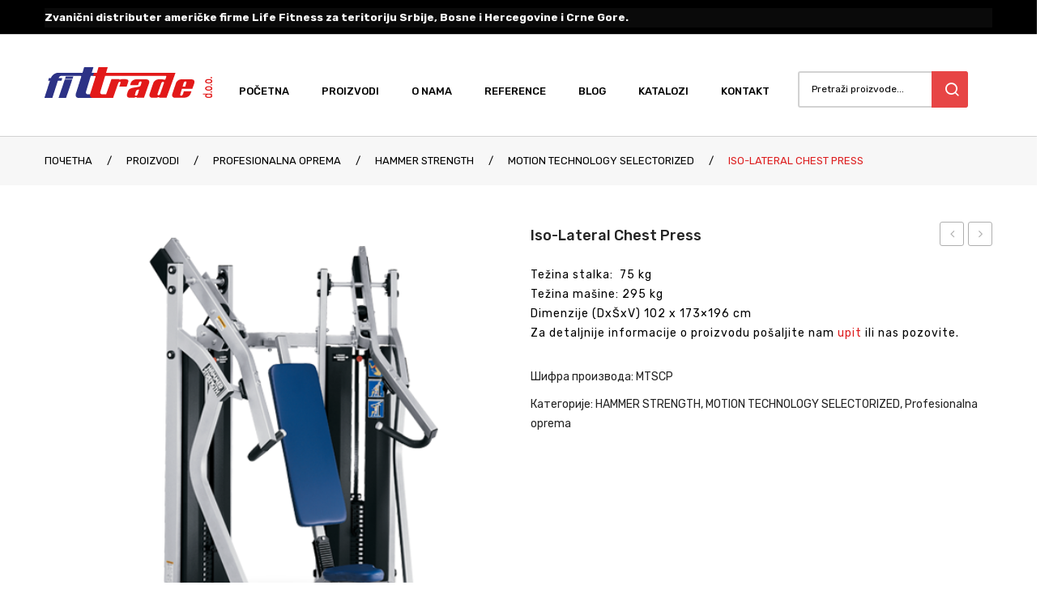

--- FILE ---
content_type: text/html; charset=UTF-8
request_url: https://fittrade.com/profesionalna-oprema-fit-trade/hammer-strength/motion-technology-selectorized/iso-lateral-chest-press/
body_size: 19944
content:
<!DOCTYPE html>
<html lang="sr-RS" prefix="og: https://ogp.me/ns#">
<head>
<meta charset="UTF-8" />
<meta name="viewport" content="width=device-width, initial-scale=1, shrink-to-fit=no">
<link rel="profile" href="https://gmpg.org/xfn/11" />
<link rel="pingback" href="https://fittrade.com/xmlrpc.php" />
	<style>img:is([sizes="auto" i], [sizes^="auto," i]) { contain-intrinsic-size: 3000px 1500px }</style>
	
<!-- Search Engine Optimization by Rank Math - https://rankmath.com/ -->
<title>Iso-Lateral Chest Press | Fittrade Beograd</title>
<meta name="description" content="Težina stalka:  75 kg Težina mašine: 295 kg Dimenzije (DxŠxV) 102 x 173x196 cm Za detaljnije informacije o proizvodu pošaljite nam upit ili nas pozovite."/>
<meta name="robots" content="follow, index, max-snippet:-1, max-video-preview:-1, max-image-preview:large"/>
<link rel="canonical" href="https://fittrade.com/profesionalna-oprema-fit-trade/hammer-strength/motion-technology-selectorized/iso-lateral-chest-press/" />
<meta property="og:locale" content="sr_RS" />
<meta property="og:type" content="product" />
<meta property="og:title" content="Iso-Lateral Chest Press | Fittrade Beograd" />
<meta property="og:description" content="Težina stalka:  75 kg Težina mašine: 295 kg Dimenzije (DxŠxV) 102 x 173x196 cm Za detaljnije informacije o proizvodu pošaljite nam upit ili nas pozovite." />
<meta property="og:url" content="https://fittrade.com/profesionalna-oprema-fit-trade/hammer-strength/motion-technology-selectorized/iso-lateral-chest-press/" />
<meta property="og:site_name" content="Fittrade Beograd" />
<meta property="og:updated_time" content="2022-10-13T12:31:40+02:00" />
<meta property="og:image" content="https://fittrade.com/wp-content/uploads/2020/08/Iso-Lateral-Chest-Press.png" />
<meta property="og:image:secure_url" content="https://fittrade.com/wp-content/uploads/2020/08/Iso-Lateral-Chest-Press.png" />
<meta property="og:image:width" content="500" />
<meta property="og:image:height" content="500" />
<meta property="og:image:alt" content="Iso-Lateral Chest Press" />
<meta property="og:image:type" content="image/png" />
<meta property="product:price:currency" content="RSD" />
<meta property="product:availability" content="instock" />
<meta name="twitter:card" content="summary_large_image" />
<meta name="twitter:title" content="Iso-Lateral Chest Press | Fittrade Beograd" />
<meta name="twitter:description" content="Težina stalka:  75 kg Težina mašine: 295 kg Dimenzije (DxŠxV) 102 x 173x196 cm Za detaljnije informacije o proizvodu pošaljite nam upit ili nas pozovite." />
<meta name="twitter:image" content="https://fittrade.com/wp-content/uploads/2020/08/Iso-Lateral-Chest-Press.png" />
<meta name="twitter:label1" content="Price" />
<meta name="twitter:data1" content="&#1088;&#1089;&#1076;0.00" />
<meta name="twitter:label2" content="Availability" />
<meta name="twitter:data2" content="In stock" />
<script type="application/ld+json" class="rank-math-schema">{"@context":"https://schema.org","@graph":[{"@type":"Place","@id":"https://fittrade.com/#place","address":{"@type":"PostalAddress","streetAddress":"Cviji\u0107eva br.54","addressLocality":"Beograd","postalCode":"11000","addressCountry":"Srbija"}},{"@type":["ExerciseGym","Organization"],"@id":"https://fittrade.com/#organization","name":"Fittrade Beograd","url":"https://fittrade.com","sameAs":["https://www.facebook.com/fittrade.doo"],"address":{"@type":"PostalAddress","streetAddress":"Cviji\u0107eva br.54","addressLocality":"Beograd","postalCode":"11000","addressCountry":"Srbija"},"logo":{"@type":"ImageObject","@id":"https://fittrade.com/#logo","url":"https://fittrade.com/wp-content/uploads/2020/08/logo.png","contentUrl":"https://fittrade.com/wp-content/uploads/2020/08/logo.png","caption":"Fittrade Beograd","inLanguage":"sr-RS","width":"207","height":"54"},"openingHours":["Monday,Tuesday,Wednesday,Thursday,Friday 09:00-17:00"],"location":{"@id":"https://fittrade.com/#place"},"image":{"@id":"https://fittrade.com/#logo"},"telephone":"+381 (011) 329 19 55"},{"@type":"WebSite","@id":"https://fittrade.com/#website","url":"https://fittrade.com","name":"Fittrade Beograd","publisher":{"@id":"https://fittrade.com/#organization"},"inLanguage":"sr-RS"},{"@type":"ImageObject","@id":"https://fittrade.com/wp-content/uploads/2020/08/Iso-Lateral-Chest-Press.png","url":"https://fittrade.com/wp-content/uploads/2020/08/Iso-Lateral-Chest-Press.png","width":"500","height":"500","inLanguage":"sr-RS"},{"@type":"ItemPage","@id":"https://fittrade.com/profesionalna-oprema-fit-trade/hammer-strength/motion-technology-selectorized/iso-lateral-chest-press/#webpage","url":"https://fittrade.com/profesionalna-oprema-fit-trade/hammer-strength/motion-technology-selectorized/iso-lateral-chest-press/","name":"Iso-Lateral Chest Press | Fittrade Beograd","datePublished":"2020-08-28T14:09:34+02:00","dateModified":"2022-10-13T12:31:40+02:00","isPartOf":{"@id":"https://fittrade.com/#website"},"primaryImageOfPage":{"@id":"https://fittrade.com/wp-content/uploads/2020/08/Iso-Lateral-Chest-Press.png"},"inLanguage":"sr-RS"},{"@type":"Product","name":"Iso-Lateral Chest Press | Fittrade Beograd","description":"Te\u017eina stalka: \u00a075 kg Te\u017eina ma\u0161ine: 295 kg Dimenzije (Dx\u0160xV) 102 x 173x196 cm Za detaljnije informacije o proizvodu po\u0161aljite nam\u00a0upit ili nas pozovite.","sku":"MTSCP","category":"Profesionalna oprema &gt; HAMMER STRENGTH","mainEntityOfPage":{"@id":"https://fittrade.com/profesionalna-oprema-fit-trade/hammer-strength/motion-technology-selectorized/iso-lateral-chest-press/#webpage"},"image":[{"@type":"ImageObject","url":"https://fittrade.com/wp-content/uploads/2020/08/Iso-Lateral-Chest-Press.png","height":"500","width":"500"}],"@id":"https://fittrade.com/profesionalna-oprema-fit-trade/hammer-strength/motion-technology-selectorized/iso-lateral-chest-press/#richSnippet"}]}</script>
<!-- /Rank Math WordPress SEO plugin -->

<link rel='dns-prefetch' href='//fonts.googleapis.com' />
<link rel='preconnect' href='https://fonts.gstatic.com' crossorigin />
<link rel="alternate" type="application/rss+xml" title="Fittrade Beograd &raquo; довод" href="https://fittrade.com/feed/" />
<script type="text/javascript">
/* <![CDATA[ */
window._wpemojiSettings = {"baseUrl":"https:\/\/s.w.org\/images\/core\/emoji\/16.0.1\/72x72\/","ext":".png","svgUrl":"https:\/\/s.w.org\/images\/core\/emoji\/16.0.1\/svg\/","svgExt":".svg","source":{"concatemoji":"https:\/\/fittrade.com\/wp-includes\/js\/wp-emoji-release.min.js?ver=ee424d1efbaef60b08436fc5003de1a9"}};
/*! This file is auto-generated */
!function(s,n){var o,i,e;function c(e){try{var t={supportTests:e,timestamp:(new Date).valueOf()};sessionStorage.setItem(o,JSON.stringify(t))}catch(e){}}function p(e,t,n){e.clearRect(0,0,e.canvas.width,e.canvas.height),e.fillText(t,0,0);var t=new Uint32Array(e.getImageData(0,0,e.canvas.width,e.canvas.height).data),a=(e.clearRect(0,0,e.canvas.width,e.canvas.height),e.fillText(n,0,0),new Uint32Array(e.getImageData(0,0,e.canvas.width,e.canvas.height).data));return t.every(function(e,t){return e===a[t]})}function u(e,t){e.clearRect(0,0,e.canvas.width,e.canvas.height),e.fillText(t,0,0);for(var n=e.getImageData(16,16,1,1),a=0;a<n.data.length;a++)if(0!==n.data[a])return!1;return!0}function f(e,t,n,a){switch(t){case"flag":return n(e,"\ud83c\udff3\ufe0f\u200d\u26a7\ufe0f","\ud83c\udff3\ufe0f\u200b\u26a7\ufe0f")?!1:!n(e,"\ud83c\udde8\ud83c\uddf6","\ud83c\udde8\u200b\ud83c\uddf6")&&!n(e,"\ud83c\udff4\udb40\udc67\udb40\udc62\udb40\udc65\udb40\udc6e\udb40\udc67\udb40\udc7f","\ud83c\udff4\u200b\udb40\udc67\u200b\udb40\udc62\u200b\udb40\udc65\u200b\udb40\udc6e\u200b\udb40\udc67\u200b\udb40\udc7f");case"emoji":return!a(e,"\ud83e\udedf")}return!1}function g(e,t,n,a){var r="undefined"!=typeof WorkerGlobalScope&&self instanceof WorkerGlobalScope?new OffscreenCanvas(300,150):s.createElement("canvas"),o=r.getContext("2d",{willReadFrequently:!0}),i=(o.textBaseline="top",o.font="600 32px Arial",{});return e.forEach(function(e){i[e]=t(o,e,n,a)}),i}function t(e){var t=s.createElement("script");t.src=e,t.defer=!0,s.head.appendChild(t)}"undefined"!=typeof Promise&&(o="wpEmojiSettingsSupports",i=["flag","emoji"],n.supports={everything:!0,everythingExceptFlag:!0},e=new Promise(function(e){s.addEventListener("DOMContentLoaded",e,{once:!0})}),new Promise(function(t){var n=function(){try{var e=JSON.parse(sessionStorage.getItem(o));if("object"==typeof e&&"number"==typeof e.timestamp&&(new Date).valueOf()<e.timestamp+604800&&"object"==typeof e.supportTests)return e.supportTests}catch(e){}return null}();if(!n){if("undefined"!=typeof Worker&&"undefined"!=typeof OffscreenCanvas&&"undefined"!=typeof URL&&URL.createObjectURL&&"undefined"!=typeof Blob)try{var e="postMessage("+g.toString()+"("+[JSON.stringify(i),f.toString(),p.toString(),u.toString()].join(",")+"));",a=new Blob([e],{type:"text/javascript"}),r=new Worker(URL.createObjectURL(a),{name:"wpTestEmojiSupports"});return void(r.onmessage=function(e){c(n=e.data),r.terminate(),t(n)})}catch(e){}c(n=g(i,f,p,u))}t(n)}).then(function(e){for(var t in e)n.supports[t]=e[t],n.supports.everything=n.supports.everything&&n.supports[t],"flag"!==t&&(n.supports.everythingExceptFlag=n.supports.everythingExceptFlag&&n.supports[t]);n.supports.everythingExceptFlag=n.supports.everythingExceptFlag&&!n.supports.flag,n.DOMReady=!1,n.readyCallback=function(){n.DOMReady=!0}}).then(function(){return e}).then(function(){var e;n.supports.everything||(n.readyCallback(),(e=n.source||{}).concatemoji?t(e.concatemoji):e.wpemoji&&e.twemoji&&(t(e.twemoji),t(e.wpemoji)))}))}((window,document),window._wpemojiSettings);
/* ]]> */
</script>
<style id='wp-emoji-styles-inline-css' type='text/css'>

	img.wp-smiley, img.emoji {
		display: inline !important;
		border: none !important;
		box-shadow: none !important;
		height: 1em !important;
		width: 1em !important;
		margin: 0 0.07em !important;
		vertical-align: -0.1em !important;
		background: none !important;
		padding: 0 !important;
	}
</style>
<link rel='stylesheet' id='wp-block-library-css' href='https://fittrade.com/wp-includes/css/dist/block-library/style.min.x45692.css' type='text/css' media='all' />
<style id='classic-theme-styles-inline-css' type='text/css'>
/*! This file is auto-generated */
.wp-block-button__link{color:#fff;background-color:#32373c;border-radius:9999px;box-shadow:none;text-decoration:none;padding:calc(.667em + 2px) calc(1.333em + 2px);font-size:1.125em}.wp-block-file__button{background:#32373c;color:#fff;text-decoration:none}
</style>
<style id='global-styles-inline-css' type='text/css'>
:root{--wp--preset--aspect-ratio--square: 1;--wp--preset--aspect-ratio--4-3: 4/3;--wp--preset--aspect-ratio--3-4: 3/4;--wp--preset--aspect-ratio--3-2: 3/2;--wp--preset--aspect-ratio--2-3: 2/3;--wp--preset--aspect-ratio--16-9: 16/9;--wp--preset--aspect-ratio--9-16: 9/16;--wp--preset--color--black: #000000;--wp--preset--color--cyan-bluish-gray: #abb8c3;--wp--preset--color--white: #ffffff;--wp--preset--color--pale-pink: #f78da7;--wp--preset--color--vivid-red: #cf2e2e;--wp--preset--color--luminous-vivid-orange: #ff6900;--wp--preset--color--luminous-vivid-amber: #fcb900;--wp--preset--color--light-green-cyan: #7bdcb5;--wp--preset--color--vivid-green-cyan: #00d084;--wp--preset--color--pale-cyan-blue: #8ed1fc;--wp--preset--color--vivid-cyan-blue: #0693e3;--wp--preset--color--vivid-purple: #9b51e0;--wp--preset--gradient--vivid-cyan-blue-to-vivid-purple: linear-gradient(135deg,rgba(6,147,227,1) 0%,rgb(155,81,224) 100%);--wp--preset--gradient--light-green-cyan-to-vivid-green-cyan: linear-gradient(135deg,rgb(122,220,180) 0%,rgb(0,208,130) 100%);--wp--preset--gradient--luminous-vivid-amber-to-luminous-vivid-orange: linear-gradient(135deg,rgba(252,185,0,1) 0%,rgba(255,105,0,1) 100%);--wp--preset--gradient--luminous-vivid-orange-to-vivid-red: linear-gradient(135deg,rgba(255,105,0,1) 0%,rgb(207,46,46) 100%);--wp--preset--gradient--very-light-gray-to-cyan-bluish-gray: linear-gradient(135deg,rgb(238,238,238) 0%,rgb(169,184,195) 100%);--wp--preset--gradient--cool-to-warm-spectrum: linear-gradient(135deg,rgb(74,234,220) 0%,rgb(151,120,209) 20%,rgb(207,42,186) 40%,rgb(238,44,130) 60%,rgb(251,105,98) 80%,rgb(254,248,76) 100%);--wp--preset--gradient--blush-light-purple: linear-gradient(135deg,rgb(255,206,236) 0%,rgb(152,150,240) 100%);--wp--preset--gradient--blush-bordeaux: linear-gradient(135deg,rgb(254,205,165) 0%,rgb(254,45,45) 50%,rgb(107,0,62) 100%);--wp--preset--gradient--luminous-dusk: linear-gradient(135deg,rgb(255,203,112) 0%,rgb(199,81,192) 50%,rgb(65,88,208) 100%);--wp--preset--gradient--pale-ocean: linear-gradient(135deg,rgb(255,245,203) 0%,rgb(182,227,212) 50%,rgb(51,167,181) 100%);--wp--preset--gradient--electric-grass: linear-gradient(135deg,rgb(202,248,128) 0%,rgb(113,206,126) 100%);--wp--preset--gradient--midnight: linear-gradient(135deg,rgb(2,3,129) 0%,rgb(40,116,252) 100%);--wp--preset--font-size--small: 13px;--wp--preset--font-size--medium: 20px;--wp--preset--font-size--large: 36px;--wp--preset--font-size--x-large: 42px;--wp--preset--spacing--20: 0.44rem;--wp--preset--spacing--30: 0.67rem;--wp--preset--spacing--40: 1rem;--wp--preset--spacing--50: 1.5rem;--wp--preset--spacing--60: 2.25rem;--wp--preset--spacing--70: 3.38rem;--wp--preset--spacing--80: 5.06rem;--wp--preset--shadow--natural: 6px 6px 9px rgba(0, 0, 0, 0.2);--wp--preset--shadow--deep: 12px 12px 50px rgba(0, 0, 0, 0.4);--wp--preset--shadow--sharp: 6px 6px 0px rgba(0, 0, 0, 0.2);--wp--preset--shadow--outlined: 6px 6px 0px -3px rgba(255, 255, 255, 1), 6px 6px rgba(0, 0, 0, 1);--wp--preset--shadow--crisp: 6px 6px 0px rgba(0, 0, 0, 1);}:where(.is-layout-flex){gap: 0.5em;}:where(.is-layout-grid){gap: 0.5em;}body .is-layout-flex{display: flex;}.is-layout-flex{flex-wrap: wrap;align-items: center;}.is-layout-flex > :is(*, div){margin: 0;}body .is-layout-grid{display: grid;}.is-layout-grid > :is(*, div){margin: 0;}:where(.wp-block-columns.is-layout-flex){gap: 2em;}:where(.wp-block-columns.is-layout-grid){gap: 2em;}:where(.wp-block-post-template.is-layout-flex){gap: 1.25em;}:where(.wp-block-post-template.is-layout-grid){gap: 1.25em;}.has-black-color{color: var(--wp--preset--color--black) !important;}.has-cyan-bluish-gray-color{color: var(--wp--preset--color--cyan-bluish-gray) !important;}.has-white-color{color: var(--wp--preset--color--white) !important;}.has-pale-pink-color{color: var(--wp--preset--color--pale-pink) !important;}.has-vivid-red-color{color: var(--wp--preset--color--vivid-red) !important;}.has-luminous-vivid-orange-color{color: var(--wp--preset--color--luminous-vivid-orange) !important;}.has-luminous-vivid-amber-color{color: var(--wp--preset--color--luminous-vivid-amber) !important;}.has-light-green-cyan-color{color: var(--wp--preset--color--light-green-cyan) !important;}.has-vivid-green-cyan-color{color: var(--wp--preset--color--vivid-green-cyan) !important;}.has-pale-cyan-blue-color{color: var(--wp--preset--color--pale-cyan-blue) !important;}.has-vivid-cyan-blue-color{color: var(--wp--preset--color--vivid-cyan-blue) !important;}.has-vivid-purple-color{color: var(--wp--preset--color--vivid-purple) !important;}.has-black-background-color{background-color: var(--wp--preset--color--black) !important;}.has-cyan-bluish-gray-background-color{background-color: var(--wp--preset--color--cyan-bluish-gray) !important;}.has-white-background-color{background-color: var(--wp--preset--color--white) !important;}.has-pale-pink-background-color{background-color: var(--wp--preset--color--pale-pink) !important;}.has-vivid-red-background-color{background-color: var(--wp--preset--color--vivid-red) !important;}.has-luminous-vivid-orange-background-color{background-color: var(--wp--preset--color--luminous-vivid-orange) !important;}.has-luminous-vivid-amber-background-color{background-color: var(--wp--preset--color--luminous-vivid-amber) !important;}.has-light-green-cyan-background-color{background-color: var(--wp--preset--color--light-green-cyan) !important;}.has-vivid-green-cyan-background-color{background-color: var(--wp--preset--color--vivid-green-cyan) !important;}.has-pale-cyan-blue-background-color{background-color: var(--wp--preset--color--pale-cyan-blue) !important;}.has-vivid-cyan-blue-background-color{background-color: var(--wp--preset--color--vivid-cyan-blue) !important;}.has-vivid-purple-background-color{background-color: var(--wp--preset--color--vivid-purple) !important;}.has-black-border-color{border-color: var(--wp--preset--color--black) !important;}.has-cyan-bluish-gray-border-color{border-color: var(--wp--preset--color--cyan-bluish-gray) !important;}.has-white-border-color{border-color: var(--wp--preset--color--white) !important;}.has-pale-pink-border-color{border-color: var(--wp--preset--color--pale-pink) !important;}.has-vivid-red-border-color{border-color: var(--wp--preset--color--vivid-red) !important;}.has-luminous-vivid-orange-border-color{border-color: var(--wp--preset--color--luminous-vivid-orange) !important;}.has-luminous-vivid-amber-border-color{border-color: var(--wp--preset--color--luminous-vivid-amber) !important;}.has-light-green-cyan-border-color{border-color: var(--wp--preset--color--light-green-cyan) !important;}.has-vivid-green-cyan-border-color{border-color: var(--wp--preset--color--vivid-green-cyan) !important;}.has-pale-cyan-blue-border-color{border-color: var(--wp--preset--color--pale-cyan-blue) !important;}.has-vivid-cyan-blue-border-color{border-color: var(--wp--preset--color--vivid-cyan-blue) !important;}.has-vivid-purple-border-color{border-color: var(--wp--preset--color--vivid-purple) !important;}.has-vivid-cyan-blue-to-vivid-purple-gradient-background{background: var(--wp--preset--gradient--vivid-cyan-blue-to-vivid-purple) !important;}.has-light-green-cyan-to-vivid-green-cyan-gradient-background{background: var(--wp--preset--gradient--light-green-cyan-to-vivid-green-cyan) !important;}.has-luminous-vivid-amber-to-luminous-vivid-orange-gradient-background{background: var(--wp--preset--gradient--luminous-vivid-amber-to-luminous-vivid-orange) !important;}.has-luminous-vivid-orange-to-vivid-red-gradient-background{background: var(--wp--preset--gradient--luminous-vivid-orange-to-vivid-red) !important;}.has-very-light-gray-to-cyan-bluish-gray-gradient-background{background: var(--wp--preset--gradient--very-light-gray-to-cyan-bluish-gray) !important;}.has-cool-to-warm-spectrum-gradient-background{background: var(--wp--preset--gradient--cool-to-warm-spectrum) !important;}.has-blush-light-purple-gradient-background{background: var(--wp--preset--gradient--blush-light-purple) !important;}.has-blush-bordeaux-gradient-background{background: var(--wp--preset--gradient--blush-bordeaux) !important;}.has-luminous-dusk-gradient-background{background: var(--wp--preset--gradient--luminous-dusk) !important;}.has-pale-ocean-gradient-background{background: var(--wp--preset--gradient--pale-ocean) !important;}.has-electric-grass-gradient-background{background: var(--wp--preset--gradient--electric-grass) !important;}.has-midnight-gradient-background{background: var(--wp--preset--gradient--midnight) !important;}.has-small-font-size{font-size: var(--wp--preset--font-size--small) !important;}.has-medium-font-size{font-size: var(--wp--preset--font-size--medium) !important;}.has-large-font-size{font-size: var(--wp--preset--font-size--large) !important;}.has-x-large-font-size{font-size: var(--wp--preset--font-size--x-large) !important;}
:where(.wp-block-post-template.is-layout-flex){gap: 1.25em;}:where(.wp-block-post-template.is-layout-grid){gap: 1.25em;}
:where(.wp-block-columns.is-layout-flex){gap: 2em;}:where(.wp-block-columns.is-layout-grid){gap: 2em;}
:root :where(.wp-block-pullquote){font-size: 1.5em;line-height: 1.6;}
</style>
<link rel='stylesheet' id='contact-form-7-css' href='https://fittrade.com/wp-content/plugins/contact-form-7/includes/css/styles.x45692.css' type='text/css' media='all' />
<link rel='stylesheet' id='esg-plugin-settings-css' href='https://fittrade.com/wp-content/plugins/essential-grid/public/assets/css/settings.x45692.css' type='text/css' media='all' />
<link rel='stylesheet' id='tp-fontello-css' href='https://fittrade.com/wp-content/plugins/essential-grid/public/assets/font/fontello/css/fontello.x45692.css' type='text/css' media='all' />
<link rel='stylesheet' id='woocommerce-layout-css' href='https://fittrade.com/wp-content/plugins/woocommerce/assets/css/woocommerce-layout.x45692.css' type='text/css' media='all' />
<link rel='stylesheet' id='woocommerce-smallscreen-css' href='https://fittrade.com/wp-content/plugins/woocommerce/assets/css/woocommerce-smallscreen.x45692.css' type='text/css' media='only screen and (max-width: 768px)' />
<link rel='stylesheet' id='woocommerce-general-css' href='https://fittrade.com/wp-content/plugins/woocommerce/assets/css/woocommerce.x45692.css' type='text/css' media='all' />
<style id='woocommerce-inline-inline-css' type='text/css'>
.woocommerce form .form-row .required { visibility: visible; }
</style>
<link rel='stylesheet' id='bootstrap-css' href='https://fittrade.com/wp-content/themes/devita/css/bootstrap.min.x45692.css' type='text/css' media='all' />
<link rel='stylesheet' id='chld_thm_cfg_parent-css' href='https://fittrade.com/wp-content/themes/devita/style.x45692.css' type='text/css' media='all' />
<link rel='stylesheet' id='devita-fonts-css' href='https://fonts.googleapis.com/css?family=Rubik%3A300%2C400%2C500%2C700%2C900&#038;subset=latin%2Clatin-ext' type='text/css' media='all' />
<link rel='stylesheet' id='devita-style-css' href='https://fittrade.com/wp-content/themes/devita-child/style.x45692.css' type='text/css' media='all' />
<link rel='stylesheet' id='megamenu-style-css' href='https://fittrade.com/wp-content/themes/devita/css/megamenu_style.x45692.css' type='text/css' media='all' />
<link rel='stylesheet' id='fontawesome-css' href='https://fittrade.com/wp-content/themes/devita/css/font-awesome.min.x45692.css' type='text/css' media='all' />
<link rel='stylesheet' id='animate-css' href='https://fittrade.com/wp-content/themes/devita/css/animate.x45692.css' type='text/css' media='all' />
<link rel='stylesheet' id='Plaza-font-css' href='https://fittrade.com/wp-content/themes/devita/css/plaza-font.x45692.css' type='text/css' media='all' />
<link rel='stylesheet' id='owl-carousel-css' href='https://fittrade.com/wp-content/themes/devita/css/owl.carousel.x45692.css' type='text/css' media='all' />
<link rel='stylesheet' id='fancybox-css' href='https://fittrade.com/wp-content/themes/devita/js/fancybox/jquery.fancybox.x45692.css' type='text/css' media='all' />
<link rel='stylesheet' id='fancybox-buttons-css' href='https://fittrade.com/wp-content/themes/devita/js/fancybox/helpers/jquery.fancybox-buttons.x45692.css' type='text/css' media='all' />
<link rel='stylesheet' id='fancybox-thumbs-css' href='https://fittrade.com/wp-content/themes/devita/js/fancybox/helpers/jquery.fancybox-thumbs.x45692.css' type='text/css' media='all' />
<link rel='stylesheet' id='devita-theme-style-css' href='https://fittrade.com/wp-content/themes/devita/css/theme1.x45692.css' type='text/css' media='all' />
<link rel='stylesheet' id='devita-custom-css' href='https://fittrade.com/wp-content/themes/devita/css/opt_css.x45692.css' type='text/css' media='all' />
<style id='devita-custom-inline-css' type='text/css'>
.vc_custom_1599556810416{padding-top: 30px !important;padding-bottom: 30px !important;background-color: #ffffff !important;}.vc_custom_1601237439480{padding-top: 35px !important;}.vc_custom_1597887421894{margin-bottom: 1px !important;}.vc_custom_1618857948840{padding-bottom: -10px !important;}.vc_custom_1603019108680{margin-top: -15px !important;}.vc_custom_1617794095129{margin-bottom: 0px !important;}
.vc_custom_1603015219397{padding-top: 10px !important;padding-bottom: 8px !important;background-color: #000000 !important;}.vc_custom_1599576064250{padding-bottom: 0px !important;}.vc_custom_1617793768929{background-color: #0a0a0a !important;}.vc_custom_1603014322655{padding-top: 40px !important;}.vc_custom_1603014317956{padding-top: 45px !important;}
.wrapper.box-layout, .wrapper.box-layout .container, .wrapper.box-layout .row-container {max-width: 1290px;}; 
</style>
<link rel='stylesheet' id='mm_icomoon-css' href='https://fittrade.com/wp-content/plugins/mega_main_menu/framework/src/css/icomoon.x45692.css' type='text/css' media='all' />
<link rel='stylesheet' id='mmm_mega_main_menu-css' href='https://fittrade.com/wp-content/plugins/mega_main_menu/src/css/cache.skin.x45692.css' type='text/css' media='all' />
<link rel="preload" as="style" href="https://fonts.googleapis.com/css?family=Rubik:300,400,500,600,700,800,900,300italic,400italic,500italic,600italic,700italic,800italic,900italic&#038;display=swap&#038;ver=1664312949" /><link rel="stylesheet" href="https://fonts.googleapis.com/css?family=Rubik:300,400,500,600,700,800,900,300italic,400italic,500italic,600italic,700italic,800italic,900italic&#038;display=swap&#038;ver=1664312949" media="print" onload="this.media='all'"><noscript><link rel="stylesheet" href="https://fonts.googleapis.com/css?family=Rubik:300,400,500,600,700,800,900,300italic,400italic,500italic,600italic,700italic,800italic,900italic&#038;display=swap&#038;ver=1664312949" /></noscript><script type="text/javascript" src="https://fittrade.com/wp-includes/js/jquery/jquery.min.x45692.js" id="jquery-core-js"></script>
<script type="text/javascript" src="https://fittrade.com/wp-includes/js/jquery/jquery-migrate.min.x45692.js" id="jquery-migrate-js"></script>
<script type="text/javascript" src="https://fittrade.com/wp-content/plugins/woocommerce/assets/js/jquery-blockui/jquery.blockUI.min.x45692.js" id="wc-jquery-blockui-js" data-wp-strategy="defer"></script>
<script type="text/javascript" id="wc-add-to-cart-js-extra">
/* <![CDATA[ */
var wc_add_to_cart_params = {"ajax_url":"\/wp-admin\/admin-ajax.php","wc_ajax_url":"\/?wc-ajax=%%endpoint%%","i18n_view_cart":"\u041f\u0440\u0435\u0433\u043b\u0435\u0434 \u043a\u043e\u0440\u043f\u0435","cart_url":"https:\/\/fittrade.com","is_cart":"","cart_redirect_after_add":"no"};
/* ]]> */
</script>
<script type="text/javascript" src="https://fittrade.com/wp-content/plugins/woocommerce/assets/js/frontend/add-to-cart.min.x45692.js" id="wc-add-to-cart-js" data-wp-strategy="defer"></script>
<script type="text/javascript" id="wc-single-product-js-extra">
/* <![CDATA[ */
var wc_single_product_params = {"i18n_required_rating_text":"\u041e\u0446\u0435\u043d\u0438\u0442\u0435","i18n_rating_options":["1 \u043e\u0434 5 \u0437\u0432\u0435\u0437\u0434\u0438\u0446\u0430","2 \u043e\u0434 5 \u0437\u0432\u0435\u0437\u0434\u0438\u0446\u0430","3 \u043e\u0434 5 \u0437\u0432\u0435\u0437\u0434\u0438\u0446\u0430","4 \u043e\u0434 5 \u0437\u0432\u0435\u0437\u0434\u0438\u0446\u0430","5 \u043e\u0434 5 \u0437\u0432\u0435\u0437\u0434\u0438\u0446\u0430"],"i18n_product_gallery_trigger_text":"\u041f\u043e\u0433\u043b\u0435\u0434\u0430\u0458\u0442\u0435 \u0433\u0430\u043b\u0435\u0440\u0438\u0458\u0443 \u0441\u043b\u0438\u043a\u0430 \u043f\u0440\u0435\u043a\u043e \u0446\u0435\u043b\u043e\u0433 \u0435\u043a\u0440\u0430\u043d\u0430","review_rating_required":"yes","flexslider":{"rtl":false,"animation":"slide","smoothHeight":true,"directionNav":false,"controlNav":"thumbnails","slideshow":false,"animationSpeed":500,"animationLoop":false,"allowOneSlide":false},"zoom_enabled":"","zoom_options":[],"photoswipe_enabled":"","photoswipe_options":{"shareEl":false,"closeOnScroll":false,"history":false,"hideAnimationDuration":0,"showAnimationDuration":0},"flexslider_enabled":""};
/* ]]> */
</script>
<script type="text/javascript" src="https://fittrade.com/wp-content/plugins/woocommerce/assets/js/frontend/single-product.min.x45692.js" id="wc-single-product-js" defer="defer" data-wp-strategy="defer"></script>
<script type="text/javascript" src="https://fittrade.com/wp-content/plugins/woocommerce/assets/js/js-cookie/js.cookie.min.x45692.js" id="wc-js-cookie-js" defer="defer" data-wp-strategy="defer"></script>
<script type="text/javascript" id="woocommerce-js-extra">
/* <![CDATA[ */
var woocommerce_params = {"ajax_url":"\/wp-admin\/admin-ajax.php","wc_ajax_url":"\/?wc-ajax=%%endpoint%%","i18n_password_show":"\u041f\u0440\u0438\u043a\u0430\u0436\u0438 \u043b\u043e\u0437\u0438\u043d\u043a\u0443","i18n_password_hide":"\u0421\u0430\u043a\u0440\u0438\u0458 \u043b\u043e\u0437\u0438\u043d\u043a\u0443"};
/* ]]> */
</script>
<script type="text/javascript" src="https://fittrade.com/wp-content/plugins/woocommerce/assets/js/frontend/woocommerce.min.x45692.js" id="woocommerce-js" defer="defer" data-wp-strategy="defer"></script>
<script type="text/javascript" src="https://fittrade.com/wp-content/plugins/js_composer/assets/js/vendors/woocommerce-add-to-cart.x45692.js" id="vc_woocommerce-add-to-cart-js-js"></script>
<script></script><link rel="https://api.w.org/" href="https://fittrade.com/wp-json/" /><link rel="alternate" title="JSON" type="application/json" href="https://fittrade.com/wp-json/wp/v2/product/10478" /><link rel="EditURI" type="application/rsd+xml" title="RSD" href="https://fittrade.com/xmlrpc.php?rsd" />
<link rel="alternate" title="oEmbed (JSON)" type="application/json+oembed" href="https://fittrade.com/wp-json/oembed/1.0/embed?url=https%3A%2F%2Ffittrade.com%2Fprofesionalna-oprema-fit-trade%2Fhammer-strength%2Fmotion-technology-selectorized%2Fiso-lateral-chest-press%2F" />
<link rel="alternate" title="oEmbed (XML)" type="text/xml+oembed" href="https://fittrade.com/wp-json/oembed/1.0/embed?url=https%3A%2F%2Ffittrade.com%2Fprofesionalna-oprema-fit-trade%2Fhammer-strength%2Fmotion-technology-selectorized%2Fiso-lateral-chest-press%2F&#038;format=xml" />
<meta name="generator" content="Redux 4.5.6" />	 
	<noscript><style>.woocommerce-product-gallery{ opacity: 1 !important; }</style></noscript>
	<meta name="generator" content="Powered by WPBakery Page Builder - drag and drop page builder for WordPress."/>
<meta name="generator" content="Powered by Slider Revolution 6.7.17 - responsive, Mobile-Friendly Slider Plugin for WordPress with comfortable drag and drop interface." />
<link rel="icon" href="https://fittrade.com/wp-content/uploads/2020/09/cropped-logo1-32x32.x45692.png" sizes="32x32" />
<link rel="icon" href="https://fittrade.com/wp-content/uploads/2020/09/cropped-logo1-192x192.x45692.png" sizes="192x192" />
<link rel="apple-touch-icon" href="https://fittrade.com/wp-content/uploads/2020/09/cropped-logo1-180x180.x45692.png" />
<meta name="msapplication-TileImage" content="https://fittrade.com/wp-content/uploads/2020/09/cropped-logo1-270x270.png" />
<script>function setREVStartSize(e){
			//window.requestAnimationFrame(function() {
				window.RSIW = window.RSIW===undefined ? window.innerWidth : window.RSIW;
				window.RSIH = window.RSIH===undefined ? window.innerHeight : window.RSIH;
				try {
					var pw = document.getElementById(e.c).parentNode.offsetWidth,
						newh;
					pw = pw===0 || isNaN(pw) || (e.l=="fullwidth" || e.layout=="fullwidth") ? window.RSIW : pw;
					e.tabw = e.tabw===undefined ? 0 : parseInt(e.tabw);
					e.thumbw = e.thumbw===undefined ? 0 : parseInt(e.thumbw);
					e.tabh = e.tabh===undefined ? 0 : parseInt(e.tabh);
					e.thumbh = e.thumbh===undefined ? 0 : parseInt(e.thumbh);
					e.tabhide = e.tabhide===undefined ? 0 : parseInt(e.tabhide);
					e.thumbhide = e.thumbhide===undefined ? 0 : parseInt(e.thumbhide);
					e.mh = e.mh===undefined || e.mh=="" || e.mh==="auto" ? 0 : parseInt(e.mh,0);
					if(e.layout==="fullscreen" || e.l==="fullscreen")
						newh = Math.max(e.mh,window.RSIH);
					else{
						e.gw = Array.isArray(e.gw) ? e.gw : [e.gw];
						for (var i in e.rl) if (e.gw[i]===undefined || e.gw[i]===0) e.gw[i] = e.gw[i-1];
						e.gh = e.el===undefined || e.el==="" || (Array.isArray(e.el) && e.el.length==0)? e.gh : e.el;
						e.gh = Array.isArray(e.gh) ? e.gh : [e.gh];
						for (var i in e.rl) if (e.gh[i]===undefined || e.gh[i]===0) e.gh[i] = e.gh[i-1];
											
						var nl = new Array(e.rl.length),
							ix = 0,
							sl;
						e.tabw = e.tabhide>=pw ? 0 : e.tabw;
						e.thumbw = e.thumbhide>=pw ? 0 : e.thumbw;
						e.tabh = e.tabhide>=pw ? 0 : e.tabh;
						e.thumbh = e.thumbhide>=pw ? 0 : e.thumbh;
						for (var i in e.rl) nl[i] = e.rl[i]<window.RSIW ? 0 : e.rl[i];
						sl = nl[0];
						for (var i in nl) if (sl>nl[i] && nl[i]>0) { sl = nl[i]; ix=i;}
						var m = pw>(e.gw[ix]+e.tabw+e.thumbw) ? 1 : (pw-(e.tabw+e.thumbw)) / (e.gw[ix]);
						newh =  (e.gh[ix] * m) + (e.tabh + e.thumbh);
					}
					var el = document.getElementById(e.c);
					if (el!==null && el) el.style.height = newh+"px";
					el = document.getElementById(e.c+"_wrapper");
					if (el!==null && el) {
						el.style.height = newh+"px";
						el.style.display = "block";
					}
				} catch(e){
					console.log("Failure at Presize of Slider:" + e)
				}
			//});
		  };</script>
		<style type="text/css" id="wp-custom-css">
			.main-container .product-view .summary.single-product-info .cart {
    display: none;
}

.main-container .product-view .summary.single-product-info .price {
    display: none;
}

.main-container .shop-products .item-col .product-wrapper .price-box {
    display: none;
}


.main-container .shop-products .item-col .product-wrapper .box-hover .actions .add-to-links {
    display: none;
}


.main-container .shop-products .item-col .product-wrapper .add-to-cart .add_to_cart_inline {
    display: none;
}

.main-container .shop-products .item-col .product-wrapper .box-hover {
    background: #fff;
}



.main-container .blog-page .post .post-meta > span.separator, .main-container .blog-page .post .post-meta > span .label, .main-container .blog-page article .post-meta > span.separator, .main-container .blog-page article .post-meta > span .label {
    color: #a4a4a4;
    display: none;
}

.main-container .toolbar .woocommerce-ordering {
    display: none;
}


.main-container .product-view .product .woocommerce-tabs {
    display: none;
}

.main-container .product-view .related {
    margin-bottom: 55px;
    float: left;
    padding-top: 70px;
    width: 100%;
}


.main-container .products-style2 .shop-products .item-col .product-wrapper .tag-cate {
    width: 140px;
}


.main-container .shop-products .item-col .product-wrapper h2.product-name {
white-space: normal;
}

.main-container .woocommerce-breadcrumb, .main-container .breadcrumbs {
    text-transform: uppercase;
}

.wpb-js-composer .vc_tta.vc_tta-style-classic.vc_tta-tabs .vc_tta-panel {
    padding-top: 25px;
}

.main-container .shop-products .item-col .product-wrapper .product-image {
    padding: 15px;
}
.main-container .toolbar .view-mode a {
    color: #dbdbdb00;
    float: left;
    font-size: 0;
    height: 32px;
    line-height: 32px;
    margin-right: 10px;
    text-align: center;
}


.header-container .header .horizontal-menu .primary-menu-container ul.nav-menu li a {
    display: block;
    color: #000;
    font-family: Rubik, Arial, Helvetica, sans-serif;
    font-size: 14px;
    font-weight: 500;
    line-height: 40px;
    padding: 10px 14px;
    text-transform: uppercase;
    -webkit-transition: all .4s ease;
    transition: all .4s ease;
}

@media only screen nd (max-width: 480px) {
    body {
        font-size: 18px;
    }
}

.post-meta {
    display: none;
}

.post-date {
    display: none;
}

.social-icons {
    display: none;
}

.widget_socialsharing_widget {
    display: none;
}

.post-category {
    display: none;
}


		</style>
		<style id="devita_opt-dynamic-css" title="dynamic-css" class="redux-options-output">body{background-color:#ffffff;}.wrapper{background-color:#ffffff;}.main-container{background-color:#ffffff;}.header-container{background-color:#ffffff;}.header-sticky.ontop{background-color:#ffffff;}.top-bar{color:#707070;}.top-bar a{color:#9b9b9b;}.top-bar a:hover{color:#dd3333;}.top-bar a:active{color:#727272;}.footer{background-color:#282829;background-position:center top;}.footer{color:#757575;}.footer a{color:#757575;}.footer a:hover{color:#dd1c1d;}.footer a:active{color:#b50101;}body.error404{background-color:#f2f2f2;}</style><noscript><style> .wpb_animate_when_almost_visible { opacity: 1; }</style></noscript>	
<!-- Global site tag (gtag.js) - Google Analytics -->
<script async src="https://www.googletagmanager.com/gtag/js?id=UA-180927941-1"></script>
<script>
  window.dataLayer = window.dataLayer || [];
  function gtag(){dataLayer.push(arguments);}
  gtag('js', new Date());

  gtag('config', 'UA-180927941-1');
</script>
	
</head>

<body data-rsssl=1 class="wp-singular product-template-default single single-product postid-10478 wp-theme-devita wp-child-theme-devita-child theme-devita woocommerce woocommerce-page woocommerce-no-js wpb-js-composer js-comp-ver-7.8 vc_responsive mmm mega_main_menu-2-2-1">
<div class="wrapper none-menu-sidebar">
	<div class="page-wrapper">

			

				<div class="header-container header-1">
			<div class="header">
				<div class="header-content">
					<div class="vc_row wpb_row vc_row-fluid top-bar vc_custom_1603015219397 vc_row-has-fill"><div class="row-container"><div class="language-area wpb_column vc_column_container vc_col-sm-12"><div class="vc_column-inner vc_custom_1599576064250"><div class="wpb_wrapper">
	<div class="wpb_text_column wpb_content_element vc_custom_1617793768929" >
		<div class="wpb_wrapper">
			<p><span style="font-size: 10pt; color: #ffffff;"><strong>Zvanični distributer američke firme Life Fitness za teritoriju Srbije, Bosne i Hercegovine i Crne Gore. </strong></span></p>

		</div>
	</div>
</div></div></div></div></div><div class="vc_row wpb_row vc_row-fluid header-middle"><div class="row-container"><div class="wpb_column vc_column_container vc_col-sm-1/5"><div class="vc_column-inner"><div class="wpb_wrapper">
	<div  class="wpb_single_image wpb_content_element vc_align_center wpb_content_element  logo">
		
		<figure class="wpb_wrapper vc_figure">
			<a href="https://fittrade.com/" target="_self" class="vc_single_image-wrapper   vc_box_border_grey"><img width="207" height="54" src="https://fittrade.com/wp-content/uploads/2020/08/logo.x45692.png" class="vc_single_image-img attachment-full" alt="Fittrade Beograd" title="Fittrade Beograd" decoding="async" /></a>
		</figure>
	</div>
</div></div></div><div class="wpb_column vc_column_container vc_col-sm-3/5"><div class="vc_column-inner vc_custom_1603014322655"><div class="wpb_wrapper">	<div class="main-menu-wrapper">
		<div class="visible-small mobile-menu"> 
			<div class="mbmenu-toggler">Menu<span class="mbmenu-icon"><i class="fa fa-bars"></i></span></div>
			<div class="clearfix"></div>
			<div class="mobile-menu-container"><ul id="menu-horizontal-menu" class="nav-menu"><li id="menu-item-9669" class="menu-item menu-item-type-post_type menu-item-object-page menu-item-home first menu-item-9669"><a href="https://fittrade.com/">Početna</a></li>
<li id="menu-item-9767" class="menu-item menu-item-type-post_type menu-item-object-page menu-item-has-children current_page_parent menu-item-9767"><a href="https://fittrade.com/proizvodi/">Proizvodi</a>
<ul class="sub-menu">
	<li id="menu-item-9924" class="menu-item menu-item-type-taxonomy menu-item-object-product_cat menu-item-9924"><a href="https://fittrade.com/kucna-oprema/">Kućna oprema</a></li>
	<li id="menu-item-11464" class="menu-item menu-item-type-custom menu-item-object-custom menu-item-11464"><a href="https://fittrade.com/product-category/first-degree-fitness/">First Degree Fitness</a></li>
	<li id="menu-item-11466" class="menu-item menu-item-type-custom menu-item-object-custom menu-item-11466"><a href="https://fittrade.com/product-category/concept2/">Concept2</a></li>
	<li id="menu-item-11465" class="menu-item menu-item-type-custom menu-item-object-custom menu-item-11465"><a href="https://www.ziva-fitness.com/">Ziva</a></li>
</ul>
</li>
<li id="menu-item-9779" class="menu-item menu-item-type-post_type menu-item-object-page menu-item-9779"><a href="https://fittrade.com/o-nama-fittrade/">O nama</a></li>
<li id="menu-item-10132" class="menu-item menu-item-type-custom menu-item-object-custom menu-item-10132"><a href="https://fittrade.com/reference/">Reference</a></li>
<li id="menu-item-11310" class="menu-item menu-item-type-post_type menu-item-object-page menu-item-11310"><a href="https://fittrade.com/blog/">Blog</a></li>
<li id="menu-item-11237" class="menu-item menu-item-type-custom menu-item-object-custom menu-item-11237"><a target="_blank" href="https://www.lifefitness.com/en-us/catalog">Katalozi</a></li>
<li id="menu-item-9780" class="menu-item menu-item-type-post_type menu-item-object-page last menu-item-9780"><a href="https://fittrade.com/kontakt/">Kontakt</a></li>
</ul></div>		</div> 
		<div class="header-sticky ">
			<div class="nav-container">
								<div class="horizontal-menu visible-large">
					
<!-- begin "mega_main_menu" -->
<div id="primary" class="mega_main_menu primary primary_style-flat icons-left first-lvl-align-left first-lvl-separator-none direction-horizontal fullwidth-disable pushing_content-disable mobile_minimized-enable dropdowns_trigger-hover dropdowns_animation-none no-search no-woo_cart no-buddypress responsive-enable coercive_styles-disable indefinite_location_mode-disable language_direction-ltr version-2-2-1 mega_main">
	<div class="menu_holder">
	<div class="mmm_fullwidth_container"></div><!-- class="fullwidth_container" -->
		<div class="menu_inner" role="navigation">
			<span class="nav_logo">
				<a class="logo_link" href="https://fittrade.com" title="Fittrade Beograd">
					<img src="https://demo.roadthemes.com/devita/wp-content/plugins/mega_main_menu/framework/src/img/megamain-logo-120x120.png" alt="Fittrade Beograd" />
				</a>
				<span class="mobile_toggle" data-target="#main_ul-primary" aria-expanded="false" aria-controls="main_ul-primary">
					<span class="mobile_button">
						Menu &nbsp;
						<span class="symbol_menu">&equiv;</span>
						<span class="symbol_cross">&#x2573;</span>
					</span><!-- class="mobile_button" -->
				</span><!-- /class="mobile_toggle" -->
			</span><!-- /class="nav_logo" -->
				<ul id="main_ul-primary" class="mega_main_menu_ul" role="menubar" aria-label="Menu">
<li class="menu-item menu-item-type-post_type menu-item-object-page menu-item-home first menu-item-9669 default_dropdown default_style drop_to_right submenu_default_width columns1">
	<a href="https://fittrade.com/" class="item_link  disable_icon" role="menuitem" tabindex="0">
		<i class=""></i> 
		<span class="link_content">
			<span class="link_text">
				Početna
			</span><!-- /.link_text -->
		</span><!-- /.link_content -->
	</a><!-- /.item_link -->
</li>
<li class="menu-item menu-item-type-post_type menu-item-object-page current_page_parent menu-item-9767 default_dropdown default_style drop_to_right submenu_default_width columns1">
	<a href="https://fittrade.com/proizvodi/" class="item_link  disable_icon" aria-haspopup="true" aria-expanded="false" role="menuitem" tabindex="0">
		<i class=""></i> 
		<span class="link_content">
			<span class="link_text">
				Proizvodi
			</span><!-- /.link_text -->
		</span><!-- /.link_content -->
	</a><!-- /.item_link -->
	<ul class="mega_dropdown" aria-expanded="false" aria-hidden="true" role="menu" aria-label="">
	<li class="menu-item menu-item-type-taxonomy menu-item-object-product_cat menu-item-9924 default_dropdown default_style drop_to_right submenu_default_width columns1">
		<a href="https://fittrade.com/kucna-oprema/" class="item_link  disable_icon" role="menuitem" tabindex="0">
			<i class=""></i> 
			<span class="link_content">
				<span class="link_text">
					Kućna oprema
				</span><!-- /.link_text -->
			</span><!-- /.link_content -->
		</a><!-- /.item_link -->
	</li>
	<li class="menu-item menu-item-type-custom menu-item-object-custom menu-item-11464 default_dropdown default_style drop_to_right submenu_default_width columns1">
		<a href="https://fittrade.com/product-category/first-degree-fitness/" class="item_link  disable_icon" role="menuitem" tabindex="0">
			<i class=""></i> 
			<span class="link_content">
				<span class="link_text">
					First Degree Fitness
				</span><!-- /.link_text -->
			</span><!-- /.link_content -->
		</a><!-- /.item_link -->
	</li>
	<li class="menu-item menu-item-type-custom menu-item-object-custom menu-item-11466 default_dropdown default_style drop_to_right submenu_default_width columns1">
		<a href="https://fittrade.com/product-category/concept2/" class="item_link  disable_icon" role="menuitem" tabindex="0">
			<i class=""></i> 
			<span class="link_content">
				<span class="link_text">
					Concept2
				</span><!-- /.link_text -->
			</span><!-- /.link_content -->
		</a><!-- /.item_link -->
	</li>
	<li class="menu-item menu-item-type-custom menu-item-object-custom menu-item-11465 default_dropdown default_style drop_to_right submenu_default_width columns1">
		<a href="https://www.ziva-fitness.com/" class="item_link  disable_icon" role="menuitem" tabindex="0">
			<i class=""></i> 
			<span class="link_content">
				<span class="link_text">
					Ziva
				</span><!-- /.link_text -->
			</span><!-- /.link_content -->
		</a><!-- /.item_link -->
	</li>
	</ul><!-- /.mega_dropdown -->
</li>
<li class="menu-item menu-item-type-post_type menu-item-object-page menu-item-9779 default_dropdown default_style drop_to_right submenu_default_width columns1">
	<a href="https://fittrade.com/o-nama-fittrade/" class="item_link  disable_icon" role="menuitem" tabindex="0">
		<i class=""></i> 
		<span class="link_content">
			<span class="link_text">
				O nama
			</span><!-- /.link_text -->
		</span><!-- /.link_content -->
	</a><!-- /.item_link -->
</li>
<li class="menu-item menu-item-type-custom menu-item-object-custom menu-item-10132 default_dropdown default_style drop_to_right submenu_default_width columns1">
	<a href="https://fittrade.com/reference/" class="item_link  disable_icon" role="menuitem" tabindex="0">
		<i class=""></i> 
		<span class="link_content">
			<span class="link_text">
				Reference
			</span><!-- /.link_text -->
		</span><!-- /.link_content -->
	</a><!-- /.item_link -->
</li>
<li class="menu-item menu-item-type-post_type menu-item-object-page menu-item-11310 default_dropdown default_style drop_to_right submenu_default_width columns1">
	<a href="https://fittrade.com/blog/" class="item_link  disable_icon" role="menuitem" tabindex="0">
		<i class=""></i> 
		<span class="link_content">
			<span class="link_text">
				Blog
			</span><!-- /.link_text -->
		</span><!-- /.link_content -->
	</a><!-- /.item_link -->
</li>
<li class="menu-item menu-item-type-custom menu-item-object-custom menu-item-11237 default_dropdown default_style drop_to_right submenu_default_width columns1">
	<a target="_blank" href="https://www.lifefitness.com/en-us/catalog" class="item_link  disable_icon" role="menuitem" tabindex="0">
		<i class=""></i> 
		<span class="link_content">
			<span class="link_text">
				Katalozi
			</span><!-- /.link_text -->
		</span><!-- /.link_content -->
	</a><!-- /.item_link -->
</li>
<li class="menu-item menu-item-type-post_type menu-item-object-page last menu-item-9780 default_dropdown default_style drop_to_right submenu_default_width columns1">
	<a href="https://fittrade.com/kontakt/" class="item_link  disable_icon" role="menuitem" tabindex="0">
		<i class=""></i> 
		<span class="link_content">
			<span class="link_text">
				Kontakt
			</span><!-- /.link_text -->
		</span><!-- /.link_content -->
	</a><!-- /.item_link -->
</li></ul>
		</div><!-- /class="menu_inner" -->
	</div><!-- /class="menu_holder" -->
</div><!-- /id="mega_main_menu" --> 
				</div> 
			</div>  
		</div>
	</div>	
	</div></div></div><div class="wpb_column vc_column_container vc_col-sm-1/5"><div class="vc_column-inner vc_custom_1603014317956"><div class="wpb_wrapper">  <div class="header-search">
  	<div class="categories-container">
  		<div class="cate-toggler">Categories</div>
  		<div class="widget woocommerce widget_product_categories"><h2 class="widgettitle">Categories</h2><ul class="product-categories"><li class="cat-item cat-item-106 cat-parent current-cat-parent"><a href="https://fittrade.com/profesionalna-oprema-fit-trade/">Profesionalna oprema</a><ul class='children'>
<li class="cat-item cat-item-183"><a href="https://fittrade.com/profesionalna-oprema-fit-trade/ion-serija/">Ion Serija</a></li>
<li class="cat-item cat-item-109 cat-parent"><a href="https://fittrade.com/profesionalna-oprema-fit-trade/life-fitness-kardio-profesionalna-oprema/">LIFE FITNESS KARDIO</a>	<ul class='children'>
<li class="cat-item cat-item-119"><a href="https://fittrade.com/profesionalna-oprema-fit-trade/life-fitness-kardio-profesionalna-oprema/trenazeri/">TRENAŽERI</a></li>
<li class="cat-item cat-item-120"><a href="https://fittrade.com/profesionalna-oprema-fit-trade/life-fitness-kardio-profesionalna-oprema/bicikli/">BICIKLI</a></li>
<li class="cat-item cat-item-121"><a href="https://fittrade.com/profesionalna-oprema-fit-trade/life-fitness-kardio-profesionalna-oprema/flexstrider/">FLEXSTRIDER</a></li>
<li class="cat-item cat-item-122"><a href="https://fittrade.com/profesionalna-oprema-fit-trade/life-fitness-kardio-profesionalna-oprema/powermill/">POWERMILL</a></li>
<li class="cat-item cat-item-177"><a href="https://fittrade.com/profesionalna-oprema-fit-trade/life-fitness-kardio-profesionalna-oprema/sprave-za-veslanje/">SPRAVE ZA VESLANJE</a></li>
<li class="cat-item cat-item-118"><a href="https://fittrade.com/profesionalna-oprema-fit-trade/life-fitness-kardio-profesionalna-oprema/trake-za-trcanje/">TRAKE ZA TRČANJE</a></li>
	</ul>
</li>
<li class="cat-item cat-item-110 cat-parent"><a href="https://fittrade.com/profesionalna-oprema-fit-trade/life-fittness-strength-profesionalna-oprema/">LIFE FITTNESS STRENGTH</a>	<ul class='children'>
<li class="cat-item cat-item-131"><a href="https://fittrade.com/profesionalna-oprema-fit-trade/life-fittness-strength-profesionalna-oprema/signature-serija-cable-motion/">SIGNATURE SERIJA CABLE MOTION</a></li>
<li class="cat-item cat-item-125"><a href="https://fittrade.com/profesionalna-oprema-fit-trade/life-fittness-strength-profesionalna-oprema/insignia-serija/">INSIGNIA SERIJA</a></li>
<li class="cat-item cat-item-126"><a href="https://fittrade.com/profesionalna-oprema-fit-trade/life-fittness-strength-profesionalna-oprema/optima-serija/">OPTIMA SERIJA</a></li>
<li class="cat-item cat-item-127"><a href="https://fittrade.com/profesionalna-oprema-fit-trade/life-fittness-strength-profesionalna-oprema/signature-benches-racks/">SIGNATURE BENCHES &amp; RACKS</a></li>
<li class="cat-item cat-item-128"><a href="https://fittrade.com/profesionalna-oprema-fit-trade/life-fittness-strength-profesionalna-oprema/synrgy360/">SYNRGY360</a></li>
<li class="cat-item cat-item-129"><a href="https://fittrade.com/profesionalna-oprema-fit-trade/life-fittness-strength-profesionalna-oprema/signature-serija-plate-loaded/">SIGNATURE SERIJA PLATE-LOADED</a></li>
<li class="cat-item cat-item-167"><a href="https://fittrade.com/profesionalna-oprema-fit-trade/life-fittness-strength-profesionalna-oprema/axiom/">AXIOM SERIJA</a></li>
<li class="cat-item cat-item-130"><a href="https://fittrade.com/profesionalna-oprema-fit-trade/life-fittness-strength-profesionalna-oprema/circuit-serija/">CIRCUIT SERIJA</a></li>
	</ul>
</li>
<li class="cat-item cat-item-111"><a href="https://fittrade.com/profesionalna-oprema-fit-trade/lf-studio-collection-profesionalna-oprema/">LF STUDIO COLLECTION</a></li>
<li class="cat-item cat-item-141"><a href="https://fittrade.com/profesionalna-oprema-fit-trade/bravo-functional-training-system/">BRAVO FUNCTIONAL TRAINING SYSTEM</a></li>
<li class="cat-item cat-item-112 cat-parent current-cat-parent"><a href="https://fittrade.com/profesionalna-oprema-fit-trade/hammer-strength/">HAMMER STRENGTH</a>	<ul class='children'>
<li class="cat-item cat-item-135"><a href="https://fittrade.com/profesionalna-oprema-fit-trade/hammer-strength/hd-elite/">HD ELITE</a></li>
<li class="cat-item cat-item-136 current-cat"><a href="https://fittrade.com/profesionalna-oprema-fit-trade/hammer-strength/motion-technology-selectorized/">MOTION TECHNOLOGY SELECTORIZED</a></li>
<li class="cat-item cat-item-137"><a href="https://fittrade.com/profesionalna-oprema-fit-trade/hammer-strength/hammer-strength-select/">HAMMER STRENGTH SELECT</a></li>
<li class="cat-item cat-item-138 cat-parent"><a href="https://fittrade.com/profesionalna-oprema-fit-trade/hammer-strength/plate-loaded/">PLATE-LOADED</a>		<ul class='children'>
<li class="cat-item cat-item-153"><a href="https://fittrade.com/profesionalna-oprema-fit-trade/hammer-strength/plate-loaded/iso-lateral-gornji-deo-tela/">Iso-Lateral Gornji deo tela</a></li>
<li class="cat-item cat-item-154"><a href="https://fittrade.com/profesionalna-oprema-fit-trade/hammer-strength/plate-loaded/gornji-deo-tela/">Gornji deo tela</a></li>
<li class="cat-item cat-item-155"><a href="https://fittrade.com/profesionalna-oprema-fit-trade/hammer-strength/plate-loaded/donji-deo-tela/">Donji deo tela</a></li>
<li class="cat-item cat-item-156"><a href="https://fittrade.com/profesionalna-oprema-fit-trade/hammer-strength/plate-loaded/ground-base/">Ground Base</a></li>
		</ul>
</li>
<li class="cat-item cat-item-139"><a href="https://fittrade.com/profesionalna-oprema-fit-trade/hammer-strength/benches-racks/">BENCHES &amp; RACKS</a></li>
<li class="cat-item cat-item-181"><a href="https://fittrade.com/profesionalna-oprema-fit-trade/hammer-strength/performance-trainers/">PERFORMANCE TRAINERS</a></li>
	</ul>
</li>
<li class="cat-item cat-item-143"><a href="https://fittrade.com/profesionalna-oprema-fit-trade/free-weights/">FREE WEIGHTS</a></li>
<li class="cat-item cat-item-115 cat-parent"><a href="https://fittrade.com/profesionalna-oprema-fit-trade/accessories/">DODACI ZA VEŽBANJE</a>	<ul class='children'>
<li class="cat-item cat-item-147"><a href="https://fittrade.com/profesionalna-oprema-fit-trade/accessories/hammer-strength-dodaci/">HAMMER STRENGTH DODACI</a></li>
<li class="cat-item cat-item-146"><a href="https://fittrade.com/profesionalna-oprema-fit-trade/accessories/life-fitness-dodaci/">LIFE FITNESS DODACI</a></li>
	</ul>
</li>
<li class="cat-item cat-item-144"><a href="https://fittrade.com/profesionalna-oprema-fit-trade/pwr-play/">PWR PLAY</a></li>
<li class="cat-item cat-item-145"><a href="https://fittrade.com/profesionalna-oprema-fit-trade/multi-gym-mg-525/">MULTI GYM MG-525</a></li>
</ul>
</li>
<li class="cat-item cat-item-172 cat-parent"><a href="https://fittrade.com/concept2/">CONCEPT2</a><ul class='children'>
<li class="cat-item cat-item-173"><a href="https://fittrade.com/concept2/indoor-rowers/">Indoor Rowers</a></li>
<li class="cat-item cat-item-174"><a href="https://fittrade.com/concept2/skierg/">SkiErg</a></li>
<li class="cat-item cat-item-175"><a href="https://fittrade.com/concept2/bikeerg/">BikeErg</a></li>
</ul>
</li>
<li class="cat-item cat-item-107 cat-parent"><a href="https://fittrade.com/kucna-oprema/">Kućna oprema</a><ul class='children'>
<li class="cat-item cat-item-116 cat-parent"><a href="https://fittrade.com/kucna-oprema/kardio-sprave/">KARDIO SPRAVE</a>	<ul class='children'>
<li class="cat-item cat-item-148"><a href="https://fittrade.com/kucna-oprema/kardio-sprave/trake-za-trcanje-cardio/">TRAKE ZA TRČANJE</a></li>
<li class="cat-item cat-item-149"><a href="https://fittrade.com/kucna-oprema/kardio-sprave/bicikli-cardio/">BICIKLI</a></li>
<li class="cat-item cat-item-150"><a href="https://fittrade.com/kucna-oprema/kardio-sprave/kros-trenazeri-cardio/">KROS TRENAŽERI</a></li>
<li class="cat-item cat-item-151"><a href="https://fittrade.com/kucna-oprema/kardio-sprave/flexstrider-cardio/">FLEXSTRIDER</a></li>
	</ul>
</li>
<li class="cat-item cat-item-117"><a href="https://fittrade.com/kucna-oprema/trening-snage/">TRENING SNAGE</a></li>
</ul>
</li>
<li class="cat-item cat-item-108"><a href="https://fittrade.com/power-plate/">POWER PLATE</a></li>
<li class="cat-item cat-item-171 cat-parent"><a href="https://fittrade.com/first-degree-fitness/">FIRST DEGREE FITNESS</a><ul class='children'>
<li class="cat-item cat-item-178"><a href="https://fittrade.com/first-degree-fitness/fluid-rower/">Fluid Rower</a></li>
<li class="cat-item cat-item-179"><a href="https://fittrade.com/first-degree-fitness/fluid-exercise/">Fluid Exercise</a></li>
<li class="cat-item cat-item-180"><a href="https://fittrade.com/first-degree-fitness/fluid-power-zone/">Fluid Power Zone</a></li>
</ul>
</li>
<li class="cat-item cat-item-182"><a href="https://fittrade.com/uncategorized/trashed/">Trashed</a></li>
</ul></div>  	</div> 
   <div class="widget woocommerce widget_product_search"><h2 class="widgettitle">Search</h2><form role="search" method="get" id="searchform" action="https://fittrade.com/"><div class="form-input"><input type="text" value="Pretraži proizvode..." name="s" id="ws" placeholder="Pretraži proizvode..." /><button class="btn btn-primary" type="submit" id="wsearchsubmit">pretraga</button><input type="hidden" name="post_type" value="product" /></div></form></div>  </div>
 </div></div></div></div></div>				</div> 
			</div>
			<div class="clearfix"></div>
		</div>
<div class="main-container">

	<div class="page-content">
	
		<div class="product-page">
			<div class="title-breadcrumb">
				<div class="container">
					<div class="title-breadcrumb-inner">          
						
	<nav class="woocommerce-breadcrumb" aria-label="Breadcrumb">
	
		
					<a href="https://fittrade.com">Почетна</a>		
		
					<span class="separator">/</span>		
	
		
					<a href="https://fittrade.com/proizvodi/">Proizvodi</a>		
		
					<span class="separator">/</span>		
	
		
					<a href="https://fittrade.com/profesionalna-oprema-fit-trade/">Profesionalna oprema</a>		
		
					<span class="separator">/</span>		
	
		
					<a href="https://fittrade.com/profesionalna-oprema-fit-trade/hammer-strength/">HAMMER STRENGTH</a>		
		
					<span class="separator">/</span>		
	
		
					<a href="https://fittrade.com/profesionalna-oprema-fit-trade/hammer-strength/motion-technology-selectorized/">MOTION TECHNOLOGY SELECTORIZED</a>		
		
					<span class="separator">/</span>		
	
		
					Iso-Lateral Chest Press		
		
		
	
	</nav>
					</div>
				</div>
			</div>
			<div class="product-view">
				
					
<div class="container">
<div class="woocommerce-notices-wrapper"></div></div>
<div id="product-10478" class="post-10478 product type-product status-publish has-post-thumbnail product_cat-hammer-strength product_cat-motion-technology-selectorized product_cat-profesionalna-oprema-fit-trade first instock shipping-taxable product-type-simple">
	<div class="container">
		<div class="row">
			<div class="col-12 col-md-6">
				<div class="single-product-image">
					<div class="woocommerce-product-gallery woocommerce-product-gallery--with-images woocommerce-product-gallery--columns-4 images" data-columns="4" style="opacity: 0; transition: opacity .25s ease-in-out;">
	<div class="woocommerce-product-gallery__wrapper">
		<div data-thumb="https://fittrade.com/wp-content/uploads/2020/08/Iso-Lateral-Chest-Press-100x100.png" data-thumb-alt="Iso-Lateral Chest Press" data-thumb-srcset="https://fittrade.com/wp-content/uploads/2020/08/Iso-Lateral-Chest-Press-100x100.png 100w, https://fittrade.com/wp-content/uploads/2020/08/Iso-Lateral-Chest-Press-300x300.png 300w, https://fittrade.com/wp-content/uploads/2020/08/Iso-Lateral-Chest-Press-150x150.png 150w, https://fittrade.com/wp-content/uploads/2020/08/Iso-Lateral-Chest-Press.png 500w"  data-thumb-sizes="(max-width: 100px) 100vw, 100px" class="woocommerce-product-gallery__image"><a href="https://fittrade.com/wp-content/uploads/2020/08/Iso-Lateral-Chest-Press.x45692.png"><img width="500" height="500" src="https://fittrade.com/wp-content/uploads/2020/08/Iso-Lateral-Chest-Press.x45692.png" class="wp-post-image" alt="Iso-Lateral Chest Press" data-caption="" data-src="https://fittrade.com/wp-content/uploads/2020/08/Iso-Lateral-Chest-Press.x45692.png" data-large_image="https://fittrade.com/wp-content/uploads/2020/08/Iso-Lateral-Chest-Press.png" data-large_image_width="500" data-large_image_height="500" decoding="async" fetchpriority="high" srcset="https://fittrade.com/wp-content/uploads/2020/08/Iso-Lateral-Chest-Press.png 500w, https://fittrade.com/wp-content/uploads/2020/08/Iso-Lateral-Chest-Press-300x300.png 300w, https://fittrade.com/wp-content/uploads/2020/08/Iso-Lateral-Chest-Press-150x150.png 150w, https://fittrade.com/wp-content/uploads/2020/08/Iso-Lateral-Chest-Press-100x100.png 100w" sizes="(max-width: 500px) 100vw, 500px" /></a></div>	</div>
</div>
				</div>

			</div>
			<div class="col-12 col-md-6">
				<div class="summary entry-summary single-product-info">
					<div class="product-nav">
						<div class="next-prev">
							<div class="prev"><a href="https://fittrade.com/profesionalna-oprema-fit-trade/hammer-strength/motion-technology-selectorized/iso-lateral-biceps-curl/" rel="prev">Iso-Lateral Biceps Curl</a></div>
							<div class="next"><a href="https://fittrade.com/profesionalna-oprema-fit-trade/hammer-strength/motion-technology-selectorized/iso-lateral-decline-press/" rel="next">Iso-Lateral Decline Press</a></div>
						</div>
					</div>
				
					<h1 class="product_title entry-title">Iso-Lateral Chest Press</h1><p class="price"></p>
<div class="woocommerce-product-details__short-description">
	<div>Težina stalka:  75 kg<br />
Težina mašine: 295 kg</div>
<div>
<p>Dimenzije (DxŠxV) 102 x 173&#215;196 cm</p>
<p>Za detaljnije informacije o proizvodu pošaljite nam <a href="https://fittrade.com/kontakt/">upit</a> ili nas pozovite.</p>
</div>
</div>
<div class="product_meta">

	
	
		<span class="sku_wrapper">Шифра производа: <span class="sku">MTSCP</span></span>

	
	<span class="posted_in">Категорије: <a href="https://fittrade.com/profesionalna-oprema-fit-trade/hammer-strength/" rel="tag">HAMMER STRENGTH</a>, <a href="https://fittrade.com/profesionalna-oprema-fit-trade/hammer-strength/motion-technology-selectorized/" rel="tag">MOTION TECHNOLOGY SELECTORIZED</a>, <a href="https://fittrade.com/profesionalna-oprema-fit-trade/" rel="tag">Profesionalna oprema</a></span>
	
	
</div>
		<div class="share_buttons">
					</div>
						<div class="single-product-sharing">
						    <div class="widget widget_socialsharing_widget"> 
        <ul class="social-icons">
            <li><a class="facebook social-icon" href="#" onclick="javascript: window.open('https://www.facebook.com/sharer/sharer.php?u=https://fittrade.com/profesionalna-oprema-fit-trade/hammer-strength/motion-technology-selectorized/iso-lateral-chest-press/'); return false;" title="Facebook" target="_blank"><i class="fa fa-facebook"></i></a></li>
            <li><a class="twitter social-icon" href="#" title="Twitter" onclick="javascript: window.open('https://twitter.com/home?status=Iso-Lateral Chest Press&nbsp;https://fittrade.com/profesionalna-oprema-fit-trade/hammer-strength/motion-technology-selectorized/iso-lateral-chest-press/'); return false;" target="_blank"><i class="fa fa-twitter"></i></a></li>
            <li><a class="pinterest social-icon" href="#" onclick="javascript: window.open('https://pinterest.com/pin/create/button/?url=https://fittrade.com/profesionalna-oprema-fit-trade/hammer-strength/motion-technology-selectorized/iso-lateral-chest-press/&amp;media=https://fittrade.com/wp-content/uploads/2020/08/Iso-Lateral-Chest-Press.png&amp;description=Iso-Lateral Chest Press'); return false;" title="Pinterest" target="_blank"><i class="fa fa-pinterest"></i></a></li>
            <li><a class="gplus social-icon" href="#" onclick="javascript: window.open('https://plus.google.com/share?url=https://fittrade.com/profesionalna-oprema-fit-trade/hammer-strength/motion-technology-selectorized/iso-lateral-chest-press/'); return false;" title="Google +" target="_blank"><i class="fa fa-google-plus"></i></a></li>
            <li><a class="linkedin social-icon" href="#" onclick="javascript: window.open('https://www.linkedin.com/shareArticle?mini=true&amp;url=https://fittrade.com/profesionalna-oprema-fit-trade/hammer-strength/motion-technology-selectorized/iso-lateral-chest-press/&amp;title=Iso-Lateral Chest Press'); return false;" title="LinkedIn" target="_blank"><i class="fa fa-linkedin"></i></a></li>
        </ul>
    </div>
    					</div>

				</div><!-- .summary -->
			</div> 
		</div>
	</div>
	
	<div class="container">
		
	<section class="related products">
		<div class="title1"><h3><span>Povezani proizvodi</span></h3></div> 

		<div class="shop-products products row grid-view sidebar">
			
				

<div class=" item-col col-12 col-full-hd col-md-12 post-10034 product type-product status-publish has-post-thumbnail product_cat-bicikli product_cat-life-fitness-kardio-profesionalna-oprema product_cat-profesionalna-oprema-fit-trade first instock shipping-taxable product-type-simple">
	<div class="product-wrapper">
		
		<div class="list-col4"> 
			<div class="product-image">
									 
				 
				<a href="https://fittrade.com/profesionalna-oprema-fit-trade/life-fitness-kardio-profesionalna-oprema/bicikli/bicikl-sa-naslonom-integrity/" class="woocommerce-LoopProduct-link woocommerce-loop-product__link">					<img width="300" height="300" src="https://fittrade.com/wp-content/uploads/2020/08/Integrity_CLSR_150406_170049-300x300.x45692.png" class="primary_image" alt="Bicikl sa naslonom Integrity" decoding="async" srcset="https://fittrade.com/wp-content/uploads/2020/08/Integrity_CLSR_150406_170049-300x300.png 300w, https://fittrade.com/wp-content/uploads/2020/08/Integrity_CLSR_150406_170049-150x150.png 150w, https://fittrade.com/wp-content/uploads/2020/08/Integrity_CLSR_150406_170049-100x100.png 100w, https://fittrade.com/wp-content/uploads/2020/08/Integrity_CLSR_150406_170049.png 500w" sizes="(max-width: 300px) 100vw, 300px" />					<span class="shadow"></span> 
				</a>   
				  
			</div>
		</div>
		<div class="list-col8">
			<div class="gridview">
				<div class="count-down">
														</div> 
					    				<div class="tag-cate">
	    					<a href="https://fittrade.com/profesionalna-oprema-fit-trade/life-fitness-kardio-profesionalna-oprema/bicikli/" rel="tag">BICIKLI</a>, <a href="https://fittrade.com/profesionalna-oprema-fit-trade/life-fitness-kardio-profesionalna-oprema/" rel="tag">LIFE FITNESS KARDIO</a>, <a href="https://fittrade.com/profesionalna-oprema-fit-trade/" rel="tag">Profesionalna oprema</a>	    				</div>
    							<h2 class="product-name">
					<a href="https://fittrade.com/profesionalna-oprema-fit-trade/life-fitness-kardio-profesionalna-oprema/bicikli/bicikl-sa-naslonom-integrity/">Bicikl sa naslonom Integrity</a>
				</h2>    
				<div class="price-box"></div>  
				<div class="box-hover"> 
										<div class="product-desc"><div>Maksimalna težina korisnika: 182 kg
Nivo opterećenja: 1-25
Kompatibilan sa: iPod and iPhone
Težina mašine: 61 kg</div>
<div>

Dimenzije (DxŠxV) 138x67x130 cm

Za detaljnije informacije o proizvodu pošaljite nam <a href="https://fittrade.com/kontakt/">upit</a> ili nas pozovite.

</div></div> 
					<div class="actions clearfix"> 
						<ul class="add-to-links">
							<li> 
															</li> 
							<li class="add-to-cart">
								<p class="product woocommerce add_to_cart_inline " style="border:4px solid #ccc; padding: 12px;"><a href="https://fittrade.com/profesionalna-oprema-fit-trade/life-fitness-kardio-profesionalna-oprema/bicikli/bicikl-sa-naslonom-integrity/" aria-describedby="woocommerce_loop_add_to_cart_link_describedby_10034" data-quantity="1" class="button product_type_simple" data-product_id="10034" data-product_sku="CLSR" aria-label="Прочитајте више о „Bicikl sa naslonom Integrity“" rel="nofollow" data-success_message="">Прочитајте још</a>	<span id="woocommerce_loop_add_to_cart_link_describedby_10034" class="screen-reader-text">
			</span>
</p>							</li>
							<li>
															</li>   
						</ul>
					</div>
				</div>  
			</div>
		</div>
		<div class="clearfix"></div>
		
	</div>
</div>

			
				

<div class=" item-col col-12 col-full-hd col-md-12 post-9998 product type-product status-publish has-post-thumbnail product_cat-life-fitness-kardio-profesionalna-oprema product_cat-profesionalna-oprema-fit-trade product_cat-trake-za-trcanje first instock shipping-taxable product-type-simple">
	<div class="product-wrapper">
		
		<div class="list-col4"> 
			<div class="product-image">
									 
				 
				<a href="https://fittrade.com/profesionalna-oprema-fit-trade/life-fitness-kardio-profesionalna-oprema/trake-za-trcanje/traka-za-trcanje-integrity-clst/" class="woocommerce-LoopProduct-link woocommerce-loop-product__link">					<img width="300" height="300" src="https://fittrade.com/wp-content/uploads/2020/08/Integrity_CLST_150403_101517-300x300.x45692.png" class="primary_image" alt="Traka za trčanje Integrity CLST" decoding="async" srcset="https://fittrade.com/wp-content/uploads/2020/08/Integrity_CLST_150403_101517-300x300.png 300w, https://fittrade.com/wp-content/uploads/2020/08/Integrity_CLST_150403_101517-150x150.png 150w, https://fittrade.com/wp-content/uploads/2020/08/Integrity_CLST_150403_101517-100x100.png 100w, https://fittrade.com/wp-content/uploads/2020/08/Integrity_CLST_150403_101517.png 500w" sizes="(max-width: 300px) 100vw, 300px" />					<span class="shadow"></span> 
				</a>   
				  
			</div>
		</div>
		<div class="list-col8">
			<div class="gridview">
				<div class="count-down">
														</div> 
					    				<div class="tag-cate">
	    					<a href="https://fittrade.com/profesionalna-oprema-fit-trade/life-fitness-kardio-profesionalna-oprema/" rel="tag">LIFE FITNESS KARDIO</a>, <a href="https://fittrade.com/profesionalna-oprema-fit-trade/" rel="tag">Profesionalna oprema</a>, <a href="https://fittrade.com/profesionalna-oprema-fit-trade/life-fitness-kardio-profesionalna-oprema/trake-za-trcanje/" rel="tag">TRAKE ZA TRČANJE</a>	    				</div>
    							<h2 class="product-name">
					<a href="https://fittrade.com/profesionalna-oprema-fit-trade/life-fitness-kardio-profesionalna-oprema/trake-za-trcanje/traka-za-trcanje-integrity-clst/">Traka za trčanje Integrity CLST</a>
				</h2>    
				<div class="price-box"></div>  
				<div class="box-hover"> 
										<div class="product-desc"><div>Maksimalna težina korisnika: 181 kg
Brzina: 0.8-23 km/h
Nagib: 0-15%
Motor: 4KS(8.0Ks peak),AC Motor
DX3 Belt and Flex Deck Sistem
Gazna površina: 51 x 153 cm
Težina mašine: 198 kg</div>
<div>

Dimenzije (DxŠxV) 211x94x158 cm

Za detaljnije informacije o proizvodu pošaljite nam <a href="https://fittrade.com/kontakt/">upit</a> ili nas pozovite.

</div></div> 
					<div class="actions clearfix"> 
						<ul class="add-to-links">
							<li> 
															</li> 
							<li class="add-to-cart">
								<p class="product woocommerce add_to_cart_inline " style="border:4px solid #ccc; padding: 12px;"><a href="https://fittrade.com/profesionalna-oprema-fit-trade/life-fitness-kardio-profesionalna-oprema/trake-za-trcanje/traka-za-trcanje-integrity-clst/" aria-describedby="woocommerce_loop_add_to_cart_link_describedby_9998" data-quantity="1" class="button product_type_simple" data-product_id="9998" data-product_sku="CLST" aria-label="Прочитајте више о „Traka za trčanje Integrity CLST“" rel="nofollow" data-success_message="">Прочитајте још</a>	<span id="woocommerce_loop_add_to_cart_link_describedby_9998" class="screen-reader-text">
			</span>
</p>							</li>
							<li>
															</li>   
						</ul>
					</div>
				</div>  
			</div>
		</div>
		<div class="clearfix"></div>
		
	</div>
</div>

			
				

<div class=" item-col col-12 col-full-hd col-md-12 post-10012 product type-product status-publish has-post-thumbnail product_cat-life-fitness-kardio-profesionalna-oprema product_cat-profesionalna-oprema-fit-trade product_cat-trenazeri first instock shipping-taxable product-type-simple">
	<div class="product-wrapper">
		
		<div class="list-col4"> 
			<div class="product-image">
									 
				 
				<a href="https://fittrade.com/profesionalna-oprema-fit-trade/life-fitness-kardio-profesionalna-oprema/trenazeri/kros-trener-explore/" class="woocommerce-LoopProduct-link woocommerce-loop-product__link">					<img width="300" height="300" src="https://fittrade.com/wp-content/uploads/2020/08/Explore-Cross-Trainer_150402_114149-300x300.x45692.png" class="primary_image" alt="Kros-trener Explore" decoding="async" loading="lazy" srcset="https://fittrade.com/wp-content/uploads/2020/08/Explore-Cross-Trainer_150402_114149-300x300.png 300w, https://fittrade.com/wp-content/uploads/2020/08/Explore-Cross-Trainer_150402_114149-150x150.png 150w, https://fittrade.com/wp-content/uploads/2020/08/Explore-Cross-Trainer_150402_114149-100x100.png 100w" sizes="auto, (max-width: 300px) 100vw, 300px" />					<span class="shadow"></span> 
				</a>   
				  
			</div>
		</div>
		<div class="list-col8">
			<div class="gridview">
				<div class="count-down">
														</div> 
					    				<div class="tag-cate">
	    					<a href="https://fittrade.com/profesionalna-oprema-fit-trade/life-fitness-kardio-profesionalna-oprema/" rel="tag">LIFE FITNESS KARDIO</a>, <a href="https://fittrade.com/profesionalna-oprema-fit-trade/" rel="tag">Profesionalna oprema</a>, <a href="https://fittrade.com/profesionalna-oprema-fit-trade/life-fitness-kardio-profesionalna-oprema/trenazeri/" rel="tag">TRENAŽERI</a>	    				</div>
    							<h2 class="product-name">
					<a href="https://fittrade.com/profesionalna-oprema-fit-trade/life-fitness-kardio-profesionalna-oprema/trenazeri/kros-trener-explore/">Kros-trener Explore</a>
				</h2>    
				<div class="price-box"></div>  
				<div class="box-hover"> 
										<div class="product-desc">Maksimalna težina korisnika: 181 kg
Nivo opterećenja: 0-26
Pod®, iPhone®, iPad® and Android® Smartphone Compatibility
WiFi*, LF Connect
<div>Težina mašine: 195 kg</div>
<div>

Dimenzije (DxŠxV) 224x78x164 cm

Za detaljnije informacije o proizvodu pošaljite nam <a href="https://fittrade.com/kontakt/">upit</a> ili nas pozovite.

*Nije uključeno u standardni paket opreme

</div></div> 
					<div class="actions clearfix"> 
						<ul class="add-to-links">
							<li> 
															</li> 
							<li class="add-to-cart">
								<p class="product woocommerce add_to_cart_inline " style="border:4px solid #ccc; padding: 12px;"><a href="https://fittrade.com/profesionalna-oprema-fit-trade/life-fitness-kardio-profesionalna-oprema/trenazeri/kros-trener-explore/" aria-describedby="woocommerce_loop_add_to_cart_link_describedby_10012" data-quantity="1" class="button product_type_simple" data-product_id="10012" data-product_sku="" aria-label="Прочитајте више о „Kros-trener Explore“" rel="nofollow" data-success_message="">Прочитајте још</a>	<span id="woocommerce_loop_add_to_cart_link_describedby_10012" class="screen-reader-text">
			</span>
</p>							</li>
							<li>
															</li>   
						</ul>
					</div>
				</div>  
			</div>
		</div>
		<div class="clearfix"></div>
		
	</div>
</div>

			
				

<div class=" item-col col-12 col-full-hd col-md-12 post-10027 product type-product status-publish has-post-thumbnail product_cat-bicikli product_cat-life-fitness-kardio-profesionalna-oprema product_cat-profesionalna-oprema-fit-trade first instock shipping-taxable product-type-simple">
	<div class="product-wrapper">
		
		<div class="list-col4"> 
			<div class="product-image">
									 
				 
				<a href="https://fittrade.com/profesionalna-oprema-fit-trade/life-fitness-kardio-profesionalna-oprema/bicikli/bicikl-sa-naslonom-activate/" class="woocommerce-LoopProduct-link woocommerce-loop-product__link">					<img width="300" height="300" src="https://fittrade.com/wp-content/uploads/2020/08/Activate_Recumbent_OSR_150407_165235-300x300.x45692.png" class="primary_image" alt="Bicikl sa naslonom Activate" decoding="async" loading="lazy" srcset="https://fittrade.com/wp-content/uploads/2020/08/Activate_Recumbent_OSR_150407_165235-300x300.png 300w, https://fittrade.com/wp-content/uploads/2020/08/Activate_Recumbent_OSR_150407_165235-150x150.png 150w, https://fittrade.com/wp-content/uploads/2020/08/Activate_Recumbent_OSR_150407_165235-100x100.png 100w, https://fittrade.com/wp-content/uploads/2020/08/Activate_Recumbent_OSR_150407_165235.png 500w" sizes="auto, (max-width: 300px) 100vw, 300px" />					<span class="shadow"></span> 
				</a>   
				  
			</div>
		</div>
		<div class="list-col8">
			<div class="gridview">
				<div class="count-down">
														</div> 
					    				<div class="tag-cate">
	    					<a href="https://fittrade.com/profesionalna-oprema-fit-trade/life-fitness-kardio-profesionalna-oprema/bicikli/" rel="tag">BICIKLI</a>, <a href="https://fittrade.com/profesionalna-oprema-fit-trade/life-fitness-kardio-profesionalna-oprema/" rel="tag">LIFE FITNESS KARDIO</a>, <a href="https://fittrade.com/profesionalna-oprema-fit-trade/" rel="tag">Profesionalna oprema</a>	    				</div>
    							<h2 class="product-name">
					<a href="https://fittrade.com/profesionalna-oprema-fit-trade/life-fitness-kardio-profesionalna-oprema/bicikli/bicikl-sa-naslonom-activate/">Bicikl sa naslonom Activate</a>
				</h2>    
				<div class="price-box"></div>  
				<div class="box-hover"> 
										<div class="product-desc"><div>Maksimalna težina korisnika: 182 kg
Nivo opterećenja: 1-25
Kompatibilan sa: iPod and iPhone
Težina mašine: 61 kg</div>
<div>

Dimenzije (DxŠxV) 138x67x130 cm

Za detaljnije informacije o proizvodu pošaljite nam <a href="https://fittrade.com/kontakt/">upit</a> ili nas pozovite.

</div></div> 
					<div class="actions clearfix"> 
						<ul class="add-to-links">
							<li> 
															</li> 
							<li class="add-to-cart">
								<p class="product woocommerce add_to_cart_inline " style="border:4px solid #ccc; padding: 12px;"><a href="https://fittrade.com/profesionalna-oprema-fit-trade/life-fitness-kardio-profesionalna-oprema/bicikli/bicikl-sa-naslonom-activate/" aria-describedby="woocommerce_loop_add_to_cart_link_describedby_10027" data-quantity="1" class="button product_type_simple" data-product_id="10027" data-product_sku="OSR" aria-label="Прочитајте више о „Bicikl sa naslonom Activate“" rel="nofollow" data-success_message="">Прочитајте још</a>	<span id="woocommerce_loop_add_to_cart_link_describedby_10027" class="screen-reader-text">
			</span>
</p>							</li>
							<li>
															</li>   
						</ul>
					</div>
				</div>  
			</div>
		</div>
		<div class="clearfix"></div>
		
	</div>
</div>

			
		</div>
	</section>

		
		<meta itemprop="url" content="https://fittrade.com/profesionalna-oprema-fit-trade/hammer-strength/motion-technology-selectorized/iso-lateral-chest-press/" />
	</div>
</div><!-- #product-10478 --> 



				
				
				 
			</div> 
		</div> 
	</div>
</div>
			
			<div class="footer footer-1">
				<div data-vc-full-width="true" data-vc-full-width-init="false" class="vc_row wpb_row vc_row-fluid our-service vc_custom_1601237439480"><div class="row-container"><div class="wpb_column vc_column_container vc_col-sm-12"><div class="vc_column-inner"><div class="wpb_wrapper"><div class="vc_row wpb_row vc_inner vc_row-fluid our-service-inner"><div class="box box1 wpb_column vc_column_container vc_col-sm-4"><div class="vc_column-inner"><div class="wpb_wrapper">
	<div class="wpb_text_column wpb_content_element box-inner" >
		<div class="wpb_wrapper">
			<h4><span style="color: #ffffff;"><a style="color: #ffffff;" href="https://fittrade.com/isporuka-i-montaza/">Isporuka i montaža</a></span></h4>
<p><a href="https://fittrade.com/isporuka-i-montaza/">Dostava vaše robe u najkraćem roku</a></p>

		</div>
	</div>
</div></div></div><div class="box box2 wpb_column vc_column_container vc_col-sm-4"><div class="vc_column-inner"><div class="wpb_wrapper">
	<div class="wpb_text_column wpb_content_element box-inner" >
		<div class="wpb_wrapper">
			<h4><a href="https://fittrade.com/dizajn-fitnes-objekata/"><span style="color: #ffffff;">Dizajn fitnes objekata</span></a></h4>
<p><a href="https://fittrade.com/dizajn-fitnes-objekata/">Dvodimenzionalan i trodimenzionalan plan objekata</a></p>

		</div>
	</div>
</div></div></div><div class="box box3 wpb_column vc_column_container vc_col-sm-4"><div class="vc_column-inner"><div class="wpb_wrapper">
	<div class="wpb_text_column wpb_content_element box-inner" >
		<div class="wpb_wrapper">
			<h4><span style="color: #ffffff;"><a style="color: #ffffff;" href="https://fittrade.com/servisna-podrska/">Servisna podrška</a></span></h4>
<p><a href="https://fittrade.com/servisna-podrska/">Održavamo vašu opremu da bude uvek u top formi</a></p>

		</div>
	</div>
</div></div></div></div></div></div></div></div></div><div class="vc_row-full-width vc_clearfix"></div><div class="vc_row wpb_row vc_row-fluid footer-top vc_custom_1597887421894 vc_row-o-content-middle vc_row-flex"><div class="row-container"><div class="f-col wpb_column vc_column_container vc_col-sm-4"><div class="vc_column-inner"><div class="wpb_wrapper">
	<div class="wpb_text_column wpb_content_element footer-title" >
		<div class="wpb_wrapper">
			<h3>O nama</h3>

		</div>
	</div>

	<div class="wpb_text_column wpb_content_element vc_custom_1618857948840 footer-content about-us" >
		<div class="wpb_wrapper">
			<p>Firma Fittrade osnovana je 2003god. u Beogradu i od svog osnivanja radi kao zvanični distributer američke firme Life Fitness za teritoriju Srbije, Bosne I Hercegovine i Crne Gore.</p>

		</div>
	</div>

	<div class="wpb_raw_code wpb_raw_html wpb_content_element" >
		<div class="wpb_wrapper">
			<!DOCTYPE html>
<html>
<head>
<meta name="viewport" content="width=device-width, initial-scale=1">
<link rel="stylesheet" href="https://cdnjs.cloudflare.com/ajax/libs/font-awesome/4.7.0/css/font-awesome.min.css">
<style>
.fa {
  padding: 15px;
  font-size: 25px;
  width: 20px;
  text-align: center;
  text-decoration: none;
  margin: 2px 2px;
}

.fa:hover {
    opacity: 0.7;
}

.fa-facebook {
  
  color: white;
}

.fa-instagram {
  color: white;
}

</style>
</head>
<body data-rsssl=1>

<!-- Add font awesome icons -->
<a href="https://www.facebook.com/fittrade.doo" class="fa fa-facebook"> </a>
<a href="https://www.instagram.com/fittrade_beograd/" class="fa fa-instagram"></a>

      
</body>
</html> 

		</div>
	</div>
</div></div></div><div class="f-col wpb_column vc_column_container vc_col-sm-2"><div class="vc_column-inner"><div class="wpb_wrapper">
	<div class="wpb_text_column wpb_content_element footer-title" >
		<div class="wpb_wrapper">
			<h3>Menu</h3>

		</div>
	</div>
<div  class="vc_wp_custommenu wpb_content_element footer-content"><div class="widget widget_nav_menu"><div class="menu-footer-menu-2-container"><ul id="menu-footer-menu-2" class="menu"><li id="menu-item-11506" class="menu-item menu-item-type-post_type menu-item-object-page menu-item-home first menu-item-11506"><a href="https://fittrade.com/">Početna</a></li>
<li id="menu-item-11509" class="menu-item menu-item-type-post_type menu-item-object-page menu-item-11509"><a href="https://fittrade.com/o-nama-fittrade/">O nama</a></li>
<li id="menu-item-11511" class="menu-item menu-item-type-post_type menu-item-object-page menu-item-11511"><a href="https://fittrade.com/reference/">Reference</a></li>
<li id="menu-item-11507" class="menu-item menu-item-type-post_type menu-item-object-page menu-item-11507"><a href="https://fittrade.com/blog/">Blog</a></li>
<li id="menu-item-11508" class="menu-item menu-item-type-post_type menu-item-object-page last menu-item-11508"><a href="https://fittrade.com/kontakt/">Kontakt</a></li>
</ul></div></div></div></div></div></div><div class="f-col wpb_column vc_column_container vc_col-sm-2"><div class="vc_column-inner"><div class="wpb_wrapper">
	<div class="wpb_text_column wpb_content_element footer-title" >
		<div class="wpb_wrapper">
			<h3>Proizvodi</h3>

		</div>
	</div>
<div  class="vc_wp_custommenu wpb_content_element footer-content"><div class="widget widget_nav_menu"><div class="menu-menu-links-1-container"><ul id="menu-menu-links-1" class="menu"><li id="menu-item-11514" class="menu-item menu-item-type-taxonomy menu-item-object-product_cat first menu-item-11514"><a href="https://fittrade.com/kucna-oprema/">Kućna oprema</a></li>
<li id="menu-item-11512" class="menu-item menu-item-type-taxonomy menu-item-object-product_cat menu-item-11512"><a href="https://fittrade.com/concept2/">Concept2</a></li>
<li id="menu-item-11513" class="menu-item menu-item-type-taxonomy menu-item-object-product_cat menu-item-11513"><a href="https://fittrade.com/first-degree-fitness/">First Degree Fitness</a></li>
<li id="menu-item-11515" class="menu-item menu-item-type-taxonomy menu-item-object-product_cat menu-item-11515"><a href="https://fittrade.com/power-plate/">Power Plate</a></li>
<li id="menu-item-11516" class="menu-item menu-item-type-taxonomy menu-item-object-product_cat current-product-ancestor current-menu-parent current-product-parent last menu-item-11516"><a href="https://fittrade.com/profesionalna-oprema-fit-trade/">Profesionalna oprema</a></li>
</ul></div></div></div></div></div></div><div class="f-col wpb_column vc_column_container vc_col-sm-4"><div class="vc_column-inner"><div class="wpb_wrapper">
	<div class="wpb_text_column wpb_content_element footer-title" >
		<div class="wpb_wrapper">
			<h3>Kontakt</h3>

		</div>
	</div>

	<div class="wpb_text_column wpb_content_element footer-content contact-us" >
		<div class="wpb_wrapper">
			<p>Adresa: <a href="https://www.google.com/maps/place/Cviji%C4%87eva+54,+Beograd/@44.8146041,20.475129,17z/data=!3m1!4b1!4m5!3m4!1s0x475a7abc6a6af201:0xd8e2b63525df526c!8m2!3d44.8146041!4d20.4773177" target="_blank" rel="noopener noreferrer">Cvijićeva br.54</a>, 11000 Beograd.<br />
Telefon:+381 (011) 329 19 55<br />
Email: <a href="mailto:info@fittrade.com">info@fittrade.com</a></p>

		</div>
	</div>

	<div class="wpb_text_column wpb_content_element vc_custom_1603019108680 footer-title" >
		<div class="wpb_wrapper">
			<h3>Radno vreme</h3>

		</div>
	</div>

	<div class="wpb_text_column wpb_content_element vc_custom_1617794095129 footer-content time-work" >
		<div class="wpb_wrapper">
			<ul>
<li>Ponedeljak - Petak: <strong>9:00 </strong>- <strong>17:00 h</strong></li>
<li>Vikendom ne radimo</li>
</ul>

		</div>
	</div>
</div></div></div></div></div><div class="vc_row wpb_row vc_row-fluid footer-bottom"><div class="row-container"><div class="wpb_column vc_column_container vc_col-sm-12"><div class="vc_column-inner"><div class="wpb_wrapper">
	<div class="wpb_text_column wpb_content_element copy-right" >
		<div class="wpb_wrapper">
			<p>Copyright © 2020 FitTrade doo. All Right Reserved. | Web design: <a href="http://www.konncept.net">Konncept.net</a></p>

		</div>
	</div>
</div></div></div></div></div>			</div>
		</div><!-- .page -->
	</div><!-- .wrapper -->
	<!--<div class="devita_loading"></div>-->
		<div id="back-top" class="hidden-xs hidden-sm hidden-md"></div>
		
		<script>
			window.RS_MODULES = window.RS_MODULES || {};
			window.RS_MODULES.modules = window.RS_MODULES.modules || {};
			window.RS_MODULES.waiting = window.RS_MODULES.waiting || [];
			window.RS_MODULES.defered = true;
			window.RS_MODULES.moduleWaiting = window.RS_MODULES.moduleWaiting || {};
			window.RS_MODULES.type = 'compiled';
		</script>
		<script type="speculationrules">
{"prefetch":[{"source":"document","where":{"and":[{"href_matches":"\/*"},{"not":{"href_matches":["\/wp-*.php","\/wp-admin\/*","\/wp-content\/uploads\/*","\/wp-content\/*","\/wp-content\/plugins\/*","\/wp-content\/themes\/devita-child\/*","\/wp-content\/themes\/devita\/*","\/*\\?(.+)"]}},{"not":{"selector_matches":"a[rel~=\"nofollow\"]"}},{"not":{"selector_matches":".no-prefetch, .no-prefetch a"}}]},"eagerness":"conservative"}]}
</script>
<script>var ajaxRevslider;function rsCustomAjaxContentLoadingFunction(){ajaxRevslider=function(obj){var content='',data={action:'revslider_ajax_call_front',client_action:'get_slider_html',token:'e77b859f59',type:obj.type,id:obj.id,aspectratio:obj.aspectratio};jQuery.ajax({type:'post',url:'https://fittrade.com/wp-admin/admin-ajax.php',dataType:'json',data:data,async:false,success:function(ret,textStatus,XMLHttpRequest){if(ret.success==true)content=ret.data;},error:function(e){console.log(e);}});return content;};var ajaxRemoveRevslider=function(obj){return jQuery(obj.selector+' .rev_slider').revkill();};if(jQuery.fn.tpessential!==undefined)if(typeof(jQuery.fn.tpessential.defaults)!=='undefined')jQuery.fn.tpessential.defaults.ajaxTypes.push({type:'revslider',func:ajaxRevslider,killfunc:ajaxRemoveRevslider,openAnimationSpeed:0.3});}var rsCustomAjaxContent_Once=false;if(document.readyState==="loading")document.addEventListener('readystatechange',function(){if((document.readyState==="interactive"||document.readyState==="complete")&&!rsCustomAjaxContent_Once){rsCustomAjaxContent_Once=true;rsCustomAjaxContentLoadingFunction();}});else{rsCustomAjaxContent_Once=true;rsCustomAjaxContentLoadingFunction();}</script><script type="text/html" id="wpb-modifications"> window.wpbCustomElement = 1; </script>	<script type='text/javascript'>
		(function () {
			var c = document.body.className;
			c = c.replace(/woocommerce-no-js/, 'woocommerce-js');
			document.body.className = c;
		})();
	</script>
	<script type="text/template" id="tmpl-variation-template">
	<div class="woocommerce-variation-description">{{{ data.variation.variation_description }}}</div>
	<div class="woocommerce-variation-price">{{{ data.variation.price_html }}}</div>
	<div class="woocommerce-variation-availability">{{{ data.variation.availability_html }}}</div>
</script>
<script type="text/template" id="tmpl-unavailable-variation-template">
	<p role="alert">Жао нам је, овај производ није доступан. Одаберите другу комбинацију.</p>
</script>
<link rel='stylesheet' id='wc-blocks-style-css' href='https://fittrade.com/wp-content/plugins/woocommerce/assets/client/blocks/wc-blocks.x45692.css' type='text/css' media='all' />
<link rel='stylesheet' id='redux-custom-fonts-css' href='//fittrade.com/wp-content/uploads/redux/custom-fonts/fonts.x45692.css' type='text/css' media='all' />
<link rel='stylesheet' id='js_composer_front-css' href='https://fittrade.com/wp-content/plugins/js_composer/assets/css/js_composer.min.x45692.css' type='text/css' media='all' />
<link rel='stylesheet' id='rs-plugin-settings-css' href='//fittrade.com/wp-content/plugins/revslider/sr6/assets/css/rs6.x45692.css' type='text/css' media='all' />
<style id='rs-plugin-settings-inline-css' type='text/css'>
#rs-demo-id {}
</style>
<script type="text/javascript" src="https://fittrade.com/wp-includes/js/dist/hooks.min.x45692.js" id="wp-hooks-js"></script>
<script type="text/javascript" src="https://fittrade.com/wp-includes/js/dist/i18n.min.x45692.js" id="wp-i18n-js"></script>
<script type="text/javascript" id="wp-i18n-js-after">
/* <![CDATA[ */
wp.i18n.setLocaleData( { 'text direction\u0004ltr': [ 'ltr' ] } );
/* ]]> */
</script>
<script type="text/javascript" src="https://fittrade.com/wp-content/plugins/contact-form-7/includes/swv/js/index.x45692.js" id="swv-js"></script>
<script type="text/javascript" id="contact-form-7-js-before">
/* <![CDATA[ */
var wpcf7 = {
    "api": {
        "root": "https:\/\/fittrade.com\/wp-json\/",
        "namespace": "contact-form-7\/v1"
    },
    "cached": 1
};
/* ]]> */
</script>
<script type="text/javascript" src="https://fittrade.com/wp-content/plugins/contact-form-7/includes/js/index.x45692.js" id="contact-form-7-js"></script>
<script type="text/javascript" src="//fittrade.com/wp-content/plugins/revslider/sr6/assets/js/rbtools.min.x45692.js" defer async id="tp-tools-js"></script>
<script type="text/javascript" src="//fittrade.com/wp-content/plugins/revslider/sr6/assets/js/rs6.min.x45692.js" defer async id="revmin-js"></script>
<script type="text/javascript" src="https://fittrade.com/wp-content/themes/devita/js/bootstrap.min.x45692.js" id="bootstrap-js"></script>
<script type="text/javascript" src="https://fittrade.com/wp-content/themes/devita/js/owl.carousel.x45692.js" id="owl-carousel-js"></script>
<script type="text/javascript" src="https://fittrade.com/wp-content/themes/devita/js/owl.carousel.min.x45692.js" id="owl-carousel-2-js"></script>
<script type="text/javascript" src="https://fittrade.com/wp-content/themes/devita/js/fancybox/jquery.fancybox.pack.x45692.js" id="fancybox-js"></script>
<script type="text/javascript" src="https://fittrade.com/wp-content/themes/devita/js/fancybox/helpers/jquery.fancybox-buttons.x45692.js" id="fancybox-buttons-js"></script>
<script type="text/javascript" src="https://fittrade.com/wp-content/themes/devita/js/fancybox/helpers/jquery.fancybox-media.x45692.js" id="fancybox-media-js"></script>
<script type="text/javascript" src="https://fittrade.com/wp-content/themes/devita/js/fancybox/helpers/jquery.fancybox-thumbs.x45692.js" id="fancybox-thumbs-js"></script>
<script type="text/javascript" src="https://fittrade.com/wp-content/themes/devita/js/superfish/superfish.min.x45692.js" id="superfish-js"></script>
<script type="text/javascript" src="https://fittrade.com/wp-content/themes/devita/js/modernizr.custom.min.x45692.js" id="modernizr-js"></script>
<script type="text/javascript" src="https://fittrade.com/wp-content/themes/devita/js/jquery.shuffle.min.x45692.js" id="shuffle-js"></script>
<script type="text/javascript" src="https://fittrade.com/wp-content/themes/devita/js/jquery.mousewheel.min.x45692.js" id="mousewheel-js"></script>
<script type="text/javascript" src="https://fittrade.com/wp-content/themes/devita/js/jquery.countdown.min.x45692.js" id="countdown-js"></script>
<script type="text/javascript" src="https://fittrade.com/wp-content/themes/devita/js/jquery.counterup.min.x45692.js" id="counterup-js"></script>
<script type="text/javascript" src="https://fittrade.com/wp-content/themes/devita/js/variables.x45692.js" id="variables-js"></script>
<script type="text/javascript" src="https://fittrade.com/wp-content/themes/devita/js/devita-theme.x45692.js" id="devita-theme-js"></script>
<script type="text/javascript" id="devita-theme-js-after">
/* <![CDATA[ */
var ajaxurl = "https://fittrade.com/wp-admin/admin-ajax.php";
/* ]]> */
</script>
<script type="text/javascript" src="https://fittrade.com/wp-content/plugins/mega_main_menu/src/js/frontend.x45692.js" id="mmm_menu_functions-js"></script>
<script type="text/javascript" src="https://fittrade.com/wp-content/plugins/woocommerce/assets/js/sourcebuster/sourcebuster.min.x45692.js" id="sourcebuster-js-js"></script>
<script type="text/javascript" id="wc-order-attribution-js-extra">
/* <![CDATA[ */
var wc_order_attribution = {"params":{"lifetime":1.0000000000000000818030539140313095458623138256371021270751953125e-5,"session":30,"base64":false,"ajaxurl":"https:\/\/fittrade.com\/wp-admin\/admin-ajax.php","prefix":"wc_order_attribution_","allowTracking":true},"fields":{"source_type":"current.typ","referrer":"current_add.rf","utm_campaign":"current.cmp","utm_source":"current.src","utm_medium":"current.mdm","utm_content":"current.cnt","utm_id":"current.id","utm_term":"current.trm","utm_source_platform":"current.plt","utm_creative_format":"current.fmt","utm_marketing_tactic":"current.tct","session_entry":"current_add.ep","session_start_time":"current_add.fd","session_pages":"session.pgs","session_count":"udata.vst","user_agent":"udata.uag"}};
/* ]]> */
</script>
<script type="text/javascript" src="https://fittrade.com/wp-content/plugins/woocommerce/assets/js/frontend/order-attribution.min.x45692.js" id="wc-order-attribution-js"></script>
<script type="text/javascript" src="https://fittrade.com/wp-includes/js/underscore.min.x45692.js" id="underscore-js"></script>
<script type="text/javascript" id="wp-util-js-extra">
/* <![CDATA[ */
var _wpUtilSettings = {"ajax":{"url":"\/wp-admin\/admin-ajax.php"}};
/* ]]> */
</script>
<script type="text/javascript" src="https://fittrade.com/wp-includes/js/wp-util.min.x45692.js" id="wp-util-js"></script>
<script type="text/javascript" id="wc-add-to-cart-variation-js-extra">
/* <![CDATA[ */
var wc_add_to_cart_variation_params = {"wc_ajax_url":"\/?wc-ajax=%%endpoint%%","i18n_no_matching_variations_text":"\u0418\u0437\u0432\u0438\u043d\u0438\u0442\u0435, \u043d\u0438\u0458\u0435\u0434\u0430\u043d \u043f\u0440\u043e\u0438\u0437\u0432\u043e\u0434 \u043d\u0435 \u043e\u0434\u0433\u043e\u0432\u0430\u0440\u0430 \u0438\u0437\u0430\u0431\u0440\u0430\u043d\u0438\u043c \u043a\u0440\u0438\u0442\u0435\u0440\u0438\u0458\u0443\u043c\u0438\u043c\u0430. \u041c\u043e\u043b\u0438\u043c\u043e \u0432\u0430\u0441 \u0438\u0437\u0430\u0431\u0435\u0440\u0438\u0442\u0435 \u0434\u0440\u0443\u0433\u0430\u0447\u0438\u0458\u0443 \u043a\u043e\u043c\u0431\u0438\u043d\u0430\u0446\u0438\u0458\u0443.","i18n_make_a_selection_text":"\u041e\u0434\u0430\u0431\u0435\u0440\u0438\u0442\u0435 \u043e\u043f\u0446\u0438\u0458\u0435 \u043f\u0440\u043e\u0438\u0437\u0432\u043e\u0434\u0430 \u043f\u0440\u0435 \u0434\u043e\u0434\u0430\u0432\u0430\u045a\u0430 \u043f\u0440\u043e\u0438\u0437\u0432\u043e\u0434\u0430 \u0443 \u043a\u043e\u0440\u043f\u0443","i18n_unavailable_text":"\u0416\u0430\u043e \u043d\u0430\u043c \u0458\u0435, \u043e\u0432\u0430\u0458 \u043f\u0440\u043e\u0438\u0437\u0432\u043e\u0434 \u043d\u0438\u0458\u0435 \u0434\u043e\u0441\u0442\u0443\u043f\u0430\u043d. \u041e\u0434\u0430\u0431\u0435\u0440\u0438\u0442\u0435 \u0434\u0440\u0443\u0433\u0443 \u043a\u043e\u043c\u0431\u0438\u043d\u0430\u0446\u0438\u0458\u0443.","i18n_reset_alert_text":"\u0412\u0430\u0448 \u0438\u0437\u0431\u043e\u0440 \u0458\u0435 \u0440\u0435\u0441\u0435\u0442\u043e\u0432\u0430\u043d. \u0418\u0437\u0430\u0431\u0435\u0440\u0438\u0442\u0435 \u043d\u0435\u043a\u0435 \u043e\u043f\u0446\u0438\u0458\u0435 \u043f\u0440\u043e\u0438\u0437\u0432\u043e\u0434\u0430 \u043f\u0440\u0435 \u043d\u0435\u0433\u043e \u0448\u0442\u043e \u0434\u043e\u0434\u0430\u0442\u0435 \u043e\u0432\u0430\u0458 \u043f\u0440\u043e\u0438\u0437\u0432\u043e\u0434 \u0443 \u043a\u043e\u0440\u043f\u0443."};
/* ]]> */
</script>
<script type="text/javascript" src="https://fittrade.com/wp-content/plugins/woocommerce/assets/js/frontend/add-to-cart-variation.min.x45692.js" id="wc-add-to-cart-variation-js" defer="defer" data-wp-strategy="defer"></script>
<script type="text/javascript" src="https://fittrade.com/wp-content/plugins/js_composer/assets/js/dist/js_composer_front.min.x45692.js" id="wpb_composer_front_js-js"></script>
<script></script> 
</body>
</html>
<!--
Performance optimized by W3 Total Cache. Learn more: https://www.boldgrid.com/w3-total-cache/?utm_source=w3tc&utm_medium=footer_comment&utm_campaign=free_plugin

Page Caching using Disk: Enhanced 

Served from: fittrade.com @ 2026-01-24 19:01:26 by W3 Total Cache
-->

--- FILE ---
content_type: text/css
request_url: https://fittrade.com/wp-content/themes/devita/css/theme1.x45692.css
body_size: 43346
content:
@-webkit-keyframes fadeInUp{0%{opacity:0;-webkit-transform:translate3d(0,100%,0);transform:translate3d(0,100%,0);}100%{opacity:1;-webkit-transform:none;transform:none;}}@keyframes fadeInUp{0%{opacity:0;-webkit-transform:translate3d(0,100%,0);transform:translate3d(0,100%,0);}100%{opacity:1;-webkit-transform:none;transform:none;}}.fadeInUp{-webkit-animation-name:fadeInUp;animation-name:fadeInUp;}body{overflow-x:hidden;}::selection{background:#91b2c3;color:#000;}::-moz-selection{background:#91b2c3;color:#000;}a{color:#dd1c1d;-webkit-transition:all 0.4s ease 0s;transition:all 0.4s ease 0s;}a:hover{color:#c12c2c;text-decoration:none;}a:focus{color:#c12c2c;outline:none;text-decoration:none;}a:active{color:#dd1c1d;}img{max-width:100%;height:auto;}h1,h2,h3,h4,h5,h6{color:#242424;font-family:Rubik, Arial, Helvetica, sans-serif;font-weight:500;line-height:1.35;margin:0 0 5px;}big{font-size:125%;}dd{margin-bottom:24px;}ul,ol{padding-left:15px;}ul{list-style:disc;}ol{list-style:decimal;}li > ul,li > ol{margin:0 0 0 20px;}table{border-collapse:separate;border-color:#d3d3d3;border-spacing:0;border-style:solid;border-width:1px 0 0 1px;margin-bottom:24px;width:100%;}table th,table td{border-bottom:1px solid #d3d3d3;border-right:1px solid #d3d3d3;padding:10px;}caption{padding:10px;}.wrapper{margin:0 auto;position:relative;}.wrapper:after{content:"";display:table;clear:both;}.wrapper.box-layout{padding:0 60px;}.wrapper.box-layout:after{clear:both;content:'';display:block;height:0;line-height:0;visibility:hidden;}.wrapper.box-layout .header-container,.wrapper.box-layout .footer{padding-left:60px;padding-right:60px;margin-left:-60px;margin-right:-60px;}.wrapper.box-layout .box-container-full{padding-left:45px !important;padding-right:45px !important;margin-left:-60px !important;margin-right:-60px !important;}.wrapper.box-layout .main-container{width:auto;float:none;}.wrapper.box-layout .main-container:after{content:"";display:table;clear:both;}.wrapper.box-layout .main-container .title-breadcrumb{padding-right:15px;padding-left:15px;}.wrapper .page-wrapper:after{content:"";display:table;clear:both;}*{margin:0;padding:0;}input{border:1px solid #d3d3d3;min-height:35px;}a,input,button,select{outline:none;}h1,.h1{font-size:30px;}h2,.h2{font-size:25px;}h3,.h3{font-size:20px;}h4,.h4{font-size:18px;}h5,.h5{font-size:16px;}h6,.h6{font-size:14px;}html{height:100%;}input[type=checkbox],input[type=radio]{display:inline-block;vertical-align:middle;margin-right:5px;}body{font-family:Rubik, Arial, Helvetica, sans-serif;font-size:14px;color:#000;background-color:#fff !important;line-height:24px;}body.small-body{min-height:100%;position:relative;padding-bottom:60px;}body.small-body .wrapper{position:static;}body.small-body .wrapper .page-wrapper{position:static;}body.small-body .wrapper .page-wrapper .footer{position:absolute;left:0;right:0;bottom:0;}.price-box{color:#a4a4a4;font-family:Rubik, Arial, Helvetica, sans-serif;font-size:14px;font-weight:400;}.count-down{display:none;}.close{color:#fff;font-size:0;text-shadow:none;text-decoration:none;opacity:1;-webkit-opacity:1;-moz-opacity:1;position:absolute;width:25px;line-height:0;height:25px;text-align:center;right:0;top:50%;-webkit-transform:translate(0,-50%);-moz-transform:translate(0,-50%);-ms-transform:translate(0,-50%);-o-transform:translate(0,-50%);}.close:hover{text-shadow:none;color:#fff;text-decoration:underline;opacity:1;-webkit-opacity:1;-moz-opacity:1;}.close i{font-size:16px;opacity:1;line-height:25px;}.vc_row .row-container{display:block;margin:0 auto;max-width:1200px;width:100%;}.vc_row .row-container:after{clear:both;content:'';display:block;height:0;line-height:0;visibility:hidden;}.front-page .wpb_content_element{margin-bottom:30px;}.front-page .wpb_content_element .wpb_wrapper > h3{margin:0 auto;}.front-page .vc_row{margin-bottom:60px;}.front-page .vc_row .row-container{display:block;margin:0 auto;max-width:1200px;width:100%;}.front-page .vc_row .row-container:after{clear:both;content:'';display:block;height:0;line-height:0;visibility:hidden;}.front-page .alignnone{margin:0;}.front-page .aligncenter{margin:0;}.front-page .alignright{margin:0;}.front-page .alignleft{margin:0;}.section{-webkit-transition:all 1.5s ease;transition:all 1.5s ease;}.global-table{display:table;width:100%;}.global-table .global-row{display:table-row;}.global-table .global-row .global-cell{display:table-cell;vertical-align:middle;}.group_table{float:left;width:100%;}.group_table .group-row{float:left;margin:0 0 10px;width:100%;}.fancybox-title{font-family:Rubik, Arial, Helvetica, sans-serif;font-size:14px;}.fancybox-social{display:inline-block;float:right;text-align:right;}.widget_wysija{position:relative;}.formError{left:0 !important;top:100% !important;}.sidebar-home.collapse-menu{height:100%;left:0;position:absolute;top:0;width:350px;z-index:999;}.sidebar-home.collapse-menu .sidebar-home-inner{background:#000;float:left;height:100%;padding:60px 20px;position:relative;text-align:center;width:100%;}.sidebar-home.collapse-menu .widget{float:left;margin-bottom:40px;position:relative;width:100%;}.sidebar-home.collapse-menu .widget.widget_product_search .widget-title{display:none;}.sidebar-home.collapse-menu .widget.widget_product_search form{background:#fff;border-radius:3px;float:left;width:310px;}.sidebar-home.collapse-menu .widget.widget_product_search form #ws{background:#fff;border-radius:3px 0 0 3px;color:#4d4d4d;float:left;font-size:12px;font-weight:bold;height:45px;line-height:48px;text-transform:uppercase;width:263px;}.sidebar-home.collapse-menu .widget.widget_product_search form .btn.btn-primary{background:url(../images/icon-search.png) no-repeat center 5px;border:none;float:right;height:45px;line-height:45px;text-indent:-9999px;width:45px;}.sidebar-home.collapse-menu .widget.widget_product_search form .btn.btn-primary:hover{background-position:center -31px;}.sidebar-home.collapse-menu .widget.widget_nav_menu{padding:0;}.sidebar-home.collapse-menu .widget.widget_text:last-child{bottom:50px;left:0;margin:0;margin:auto;position:absolute;right:0;width:auto;}.sidebar-home.collapse-menu .widget.widget_text a{display:inline-block;}.sidebar-home.collapse-menu .widget.widget_text a:hover i{color:#dd1c1d;}.sidebar-home.collapse-menu .widget.widget_text i{color:#808080;font-size:18px;margin:0 15px;}.aiwidgetscss .aiwidget-title{display:none;}.aiwidgetscss .imgdisplay{margin-bottom:20px;}.aiwidgetscss .thinkTwitFollow{padding:0 15px;}.aiwidgetscss .tweettxts{font-size:12px;}.aiwidgetscss .tweet_author_name a,.aiwidgetscss .tweet_author a{font-size:13px;}.wrapper .slick-slider .slick-slide{text-align:center;}.wrapper .slick-slider button{background:#e6e6e6 url(../images/nav_control.png) no-repeat 0 0;position:absolute;top:0;right:0;overflow:hidden;margin-top:-78px;width:48px;height:49px;font-size:0;text-align:center;float:left;-webkit-transition:all .4s ease-out;-moz-transition:all .4s ease-out;-ms-transition:all .4s ease-out;-o-transition:all .4s ease-out;}.wrapper .slick-slider button:hover{background-color:#dd1c1d;}.wrapper .slick-slider button:before{display:none;}.wrapper .slick-slider button.slick-next{background-position:100% 0;}.wrapper .slick-slider button.slick-prev{right:50px;left:auto;}.wrapper .slick-slider .slick-dots{bottom:auto;list-style:none;margin:10px 0 0;padding:0;position:static;text-align:center;}.wrapper .slick-slider .slick-dots li{background:transparent;border-radius:100%;display:inline-block;height:10px;margin:0 4px;width:10px;}.wrapper .slick-slider .slick-dots li:hover button,.wrapper .slick-slider .slick-dots li.slick-active button{background:none;border-color:#dd1c1d;}.wrapper .slick-slider .slick-dots li button{background:#d3d3d3;border:1px solid transparent;border-radius:100%;bottom:0;height:10px;left:0;margin:auto;padding:0;right:0;top:0;width:10px;opacity:1;-webkit-opacity:1;-moz-opacity:1;}.wrapper .slick-slider .slick-dots li button:before{display:none;}.widget-separator{float:left;height:1px;width:100%;}.devitatip{background:#2f2f2f;color:#fff;display:block;float:left;font-size:11px;left:0;line-height:2;padding:4px 8px;position:absolute;top:-35px;white-space:nowrap;width:auto;z-index:2;}.devitatip:after{background:none;border-left:5px solid transparent;border-right:5px solid transparent;border-top:6px solid #2f2f2f;bottom:-6px;content:'';display:block;height:0;left:50%;margin-left:-5px;position:absolute;transform:none;width:0;}.social-icons:after{content:"";display:table;clear:both;}.social-icons li{display:inline-block;float:left;position:relative;margin-top:10px;}.social-icons li:not(:last-child){margin-right:5px;}.social-icons li a{background:#dd1c1d;border-radius:100%;color:#fff;display:block;font-size:0;line-height:0;height:41px;width:41px;text-align:center;}.social-icons li a:hover{color:#fff;opacity:0.8;-webkit-opacity:0.8;-moz-opacity:0.8;}.social-icons li a i{display:block;width:auto;}.social-icons li a i:before{display:block;font-size:14px;line-height:41px;}.social-icons li.facebook a{background:#3c5b9b;}.social-icons li.twitter a{background:#40c1df;}.social-icons li.instagram a{background:#c619b8;}.social-icons li.google a{background:#ed3c32;}.social-icons li.rss a{background:#eb8314;}.social-icons li.dribbble a{background:#c72982;}.social-icons li.vimeo a{background:#82a418;}.social-icons li.pinterest a{background:#c62a21;}.social-icons li.skype a{background:#07a4c6;}.header-container{background-color:#fff !important;color:#000;position:relative;margin-bottom:50px;z-index:9991;}.header-container:after{content:"";display:table;clear:both;}.header-container .vc_row{margin-left:0;margin-right:0;}.header-container p,.header-container ul{margin:0;}.header-container .devitatip{display:none !important;}.header-container .widget-title,.header-container .widgettitle{display:none;}.header-container .right{text-align:right;}.header-container .top-bar{border-bottom:1px solid #d2d2d2;color:#707070;font-size:0.857em;position:relative;z-index:11111;}.header-container .top-bar:after{content:"";display:table;clear:both;}.header-container .top-bar .wpb_content_element{margin-bottom:0;}.header-container .top-bar a{color:#9b9b9b;}.header-container .top-bar a:hover{text-decoration:underline;color:#9b9b9b;}.header-container .top-bar p{color:#707070;}.header-container .top-bar .register-container{text-transform:uppercase;display:inline-block;line-height:43px;vertical-align:middle;}.header-container .top-bar .register-container strong{margin:0 15px;font-weight:400;}.header-container .header-middle{border-bottom:1px solid #d2d2d2;}.header-container .header-middle .header-inner-content{padding:40px 0;}.header-container .header-middle .header-inner-content .header-phone{margin:0;position:relative;display:flex;}.header-container .header-middle .header-inner-content .header-phone .wpb_wrapper{display:flex;}.header-container .header-middle .header-inner-content .header-phone .wpb_wrapper .image{margin:auto 0;margin-right:10px;}.header-container .header-middle .header-inner-content .header-phone .wpb_wrapper .image img{margin:0;}.header-container .header-middle .header-inner-content .header-phone .wpb_wrapper .text{display:flex;flex:1;justify-content:space-between;flex-direction:column;line-height:22px;}.header-container .switcher{display:inline-block;}.header-container .switcher label{text-transform:capitalize;font-weight:400;margin:0 3px 0 0;display:inline-block;vertical-align:middle;}.header-container .switcher .menu-login-container{display:inline-block;vertical-align:middle;}.header-container .switcher .menu-login-container .menu li a{display:block;font-family:Rubik, Arial, Helvetica, sans-serif;font-size:12px;line-height:40px;text-transform:uppercase;}.header-container .switcher .menu-login-container .menu li a:before{content:'\f007';display:inline-block;font-family:FontAwesome;margin-right:5px;}.header-container .switcher .currency{display:inline-block;position:relative;vertical-align:middle;}.header-container .switcher .currency .chosen-container .chosen-single{background:none;border:0;box-shadow:none;color:#707070;height:44px;padding:0;text-decoration:none;}.header-container .switcher .currency .chosen-container .chosen-single span{line-height:44px;margin-right:15px;}.header-container .switcher .currency .chosen-container .chosen-single div{right:0;width:15px;text-align:center;}.header-container .switcher .currency .chosen-container .chosen-single div b{background:none;font-weight:400;}.header-container .switcher .currency .chosen-container .chosen-single div b:before{color:#707070;content:'\e92e';display:inline-block;font-family:'plaza-icon';font-size:12px;line-height:44px;pointer-events:none;}.header-container .switcher .currency .chosen-container.chosen-with-drop .chosen-drop{background:#fff;border:1px solid #d3d3d3;margin:0;text-align:left;min-width:50px;left:auto;right:0;}.header-container .switcher .currency .chosen-container .chosen-results li{color:#222;}.header-container .switcher .currency .chosen-container .chosen-results li.result-selected,.header-container .switcher .currency .chosen-container .chosen-results li:hover{background:none;color:#dd1c1d;}.header-container .switcher .currency .wcml_currency_switcher{background:none;border:0;outline:none;display:inline-block;width:auto;margin:0;position:relative;}.header-container .switcher .currency .wcml_currency_switcher > ul > li{border:0;background:none;}.header-container .switcher .currency .wcml_currency_switcher > ul > li > a{background:none;border:0;color:#707070;display:block;height:44px;line-height:44px;text-transform:capitalize;padding:0 0 0 5px;}.header-container .switcher .currency .wcml_currency_switcher > ul > li > a:after{color:#707070;content:'\f107';display:inline-block;font-family:FontAwesome;font-size:12px;margin-left:5px;border:0;position:static;}.header-container .switcher .currency .wcml_currency_switcher > ul > li > a:hover{text-decoration:none;}.header-container .switcher .currency .wcml_currency_switcher > ul > li .wcml-cs-submenu{background:#fff;box-shadow:0 0 5px 0 rgba(0,0,0,0.1);top:100%;width:auto;border:0;display:none;min-width:120px;left:auto;padding:0 10px;text-align:center;z-index:1111;margin-left:0;position:absolute;right:0;}.header-container .switcher .currency .wcml_currency_switcher > ul > li .wcml-cs-submenu li{background:none;border:0;line-height:36px;}.header-container .switcher .currency .wcml_currency_switcher > ul > li .wcml-cs-submenu li:not(:last-child){border-bottom:1px solid #d3d3d3;}.header-container .switcher .currency .wcml_currency_switcher > ul > li .wcml-cs-submenu li:hover{background:none;}.header-container .switcher .currency .wcml_currency_switcher > ul > li .wcml-cs-submenu li a{display:block;height:36px;line-height:36px;padding:0;color:#242424;text-decoration:none;}.header-container .switcher .currency .wcml_currency_switcher > ul > li .wcml-cs-submenu li a:hover{color:#dd1c1d;}.header-container .switcher .currency .wcml_currency_switcher > ul > li .wcml-cs-submenu li a:after{display:none;}.header-container .switcher .currency img{position:absolute;}.header-container .switcher .language{display:inline-block;margin-right:20px;vertical-align:middle;}.header-container .switcher .language #lang_sel,.header-container .switcher .language .wpml-ls-legacy-dropdown{height:auto;background:none;border:0;width:auto;display:inline-block;vertical-align:middle;}.header-container .switcher .language #lang_sel ul > li,.header-container .switcher .language .wpml-ls-legacy-dropdown ul > li{float:none;width:auto;}.header-container .switcher .language #lang_sel ul > li:hover ul,.header-container .switcher .language .wpml-ls-legacy-dropdown ul > li:hover ul{height:auto;}.header-container .switcher .language #lang_sel ul > li a,.header-container .switcher .language .wpml-ls-legacy-dropdown ul > li a{background:none;border:0;color:#707070;height:44px;line-height:44px;padding:0;}.header-container .switcher .language #lang_sel ul > li a:hover,.header-container .switcher .language .wpml-ls-legacy-dropdown ul > li a:hover{text-decoration:none;}.header-container .switcher .language #lang_sel ul > li a:after,.header-container .switcher .language .wpml-ls-legacy-dropdown ul > li a:after{color:#707070;content:'\e92e';display:inline-block;font-family:'plaza-icon';font-size:12px;margin-left:5px;border:0;position:static;}.header-container .switcher .language #lang_sel ul > li ul,.header-container .switcher .language .wpml-ls-legacy-dropdown ul > li ul{background:#fff;border:0;box-shadow:0 0 5px 0 rgba(0,0,0,0.2);top:100%;width:auto;min-width:120px;}.header-container .switcher .language #lang_sel ul > li ul li a,.header-container .switcher .language .wpml-ls-legacy-dropdown ul > li ul li a{color:#242424;}.header-container .switcher .language #lang_sel ul > li ul li a:hover,.header-container .switcher .language .wpml-ls-legacy-dropdown ul > li ul li a:hover{color:#dd1c1d;}.header-container .switcher .language #lang_sel ul > li ul li a:after,.header-container .switcher .language .wpml-ls-legacy-dropdown ul > li ul li a:after{display:none;}.header-container .language-area .widget-title,.header-container .language-area .widgettitle{text-transform:capitalize;font-weight:400;font-size:1em;margin:0 3px 0 0;display:inline-block;vertical-align:middle;color:#707070;margin-right:10px;font-family:Rubik, Arial, Helvetica, sans-serif;}.header-container .language-area ul{list-style:none;}.header-container .language-area .switcher{display:inline-block;}.header-container .language-area .switcher:hover .menu > li .sub-menu{opacity:1;-webkit-opacity:1;-moz-opacity:1;-webkit-transform:translate(0,0);-moz-transform:translate(0,0);-ms-transform:translate(0,0);-o-transform:translate(0,0);visibility:visible;}.header-container .language-area .switcher:not(:last-child){margin-right:25px;}.header-container .language-area .switcher ul{padding:0;}.header-container .language-area .switcher .menu > li{position:relative;}.header-container .language-area .switcher .menu > li > a{background:none;border:0;color:#707070;display:block;height:44px;line-height:44px;padding:0;}.header-container .language-area .switcher .menu > li > a:hover{text-decoration:none;}.header-container .language-area .switcher .menu > li > a:after{color:#707070;content:'\e92e';display:inline-block;font-family:'plaza-icon';font-size:12px;margin-left:5px;border:0;position:static;}.header-container .language-area .switcher .menu > li .sub-menu{background:#fff;border:0;border-radius:3px;box-shadow:0 0 5px 0 rgba(0,0,0,0.2);position:absolute;padding:10px;top:100%;right:0;width:auto;min-width:120px;text-align:center;visibility:hidden;opacity:0;-webkit-opacity:0;-moz-opacity:0;-webkit-transition:all .4s ease-out;-moz-transition:all .4s ease-out;-ms-transition:all .4s ease-out;-o-transition:all .4s ease-out;-webkit-transform:translate(0,20px);-moz-transform:translate(0,20px);-ms-transform:translate(0,20px);-o-transform:translate(0,20px);}.header-container .language-area .switcher .menu > li .sub-menu li a{color:#7a7a7a;line-height:28px;}.header-container .language-area .switcher .menu > li .sub-menu li a:hover{color:#dd1c1d;}.header-container .language-area .switcher .menu > li .sub-menu li a:after{display:none;}.header-container .language-area .switcher .widget_nav_menu > div{display:inline-block;vertical-align:middle;}.header-container .top-menu{text-align:right;}.header-container .top-menu ul{list-style:none;padding-right:0;}.header-container .top-menu ul li{display:inline-block;line-height:24px;padding:10px 0;vertical-align:middle;position:relative;}.header-container .top-menu ul li:not(.first){margin-left:15px;padding-left:15px;}.header-container .top-menu ul li a{display:block;text-transform:capitalize;}.header-container .logo{display:flex;height:125px;margin:0;}.header-container .logo > .vc_figure{margin:auto 0;}.header-container .widget_shopping_cart{position:relative;height:45px;margin-left:-20px;float:right;}.header-container .widget_shopping_cart .widget_shopping_cart_content{position:relative;}.header-container .widget_shopping_cart .widget_shopping_cart_content .cart-toggler{display:inline-block;border:2px solid #d2d2d2;border-radius:3px;}.header-container .widget_shopping_cart .widget_shopping_cart_content .cart-toggler a{position:relative;color:#000;display:flex;padding:10px 10px;line-height:21px;min-width:140px;text-decoration:none;}.header-container .widget_shopping_cart .widget_shopping_cart_content .cart-toggler a:before{content:'\eb1b';display:inline-block;font-size:20px;font-family:'plaza-icon';vertical-align:middle;padding-right:8px;margin-right:8px;float:left;border-right:1px solid #d2d2d2;}.header-container .widget_shopping_cart .widget_shopping_cart_content .cart-toggler a:after{content:'\e92e';display:inline-block;font-family:'plaza-icon';vertical-align:middle;margin-left:5px;color:#ed7273;}.header-container .widget_shopping_cart .widget_shopping_cart_content .cart-toggler a .cart-quantity{font-size:0.857em;display:block;width:26px;height:26px;background:#e74545;border-radius:100%;line-height:26px;font-weight:400;position:absolute;top:0;left:0;text-align:center;transform:translate(-37%,-37%);}.header-container .widget_shopping_cart .widget_shopping_cart_content .cart-toggler a .cart-title{display:none;}.header-container .widget_shopping_cart .widget_shopping_cart_content .cart-toggler a .cart-total{font-weight:500;overflow:hidden;}.header-container .widget_shopping_cart .widget_shopping_cart_content .mini_cart_content{color:#242424;display:none;line-height:1.5;padding:15px 0 0;position:absolute;right:0;top:100%;width:340px;z-index:12000;}.header-container .widget_shopping_cart .widget_shopping_cart_content .mini_cart_content .mini_cart_inner{background:#fff;border:1px solid #d3d3d3;border-radius:4px;float:left;padding:30px 35px;width:100%;position:relative;}.header-container .widget_shopping_cart .widget_shopping_cart_content .mini_cart_content .mini_cart_inner .mini_cart_arrow{right:30px;top:-8px;position:absolute;height:16px;width:16px;border-color:transparent;border-top-color:#d3d3d3;border-left-color:#d3d3d3;border-style:solid;border-width:1px 1px 1px 1px;transform:rotate(45deg);background:#fff;}.header-container .widget_shopping_cart .widget_shopping_cart_content .mini_cart_content ul.cart_list li{border-bottom:1px solid #d3d3d3;display:flex;padding:15px 0;-webkit-transition:all .4s ease-out;-moz-transition:all .4s ease-out;-ms-transition:all .4s ease-out;-o-transition:all .4s ease-out;}.header-container .widget_shopping_cart .widget_shopping_cart_content .mini_cart_content ul.cart_list li .product-image{float:left;position:relative;padding-right:10px;max-width:100px;}.header-container .widget_shopping_cart .widget_shopping_cart_content .mini_cart_content ul.cart_list li .product-image img{box-shadow:none;width:100%;margin:0;}.header-container .widget_shopping_cart .widget_shopping_cart_content .mini_cart_content ul.cart_list li .product-image .quantity{background:-webkit-linear-gradient(#626262,#2f2f2f);background:-o-linear-gradient(#626262,#2f2f2f);background:-moz-linear-gradient(#626262,#2f2f2f);background:linear-gradient(#626262,#2f2f2f);border-radius:40px;color:#fff;font-family:Rubik, Arial, Helvetica, sans-serif;font-size:11px;font-weight:bold;height:20px;left:-10px;line-height:20px;overflow:visible;position:absolute;text-align:center;top:-10px;width:20px;z-index:1;}.header-container .widget_shopping_cart .widget_shopping_cart_content .mini_cart_content ul.cart_list li .product-details{position:relative;display:flex;flex:1;justify-content:space-between;flex-direction:column;padding-right:20px;}.header-container .widget_shopping_cart .widget_shopping_cart_content .mini_cart_content ul.cart_list li .product-details .product-name{color:#242424;font-size:1em;font-weight:400;line-height:20px;margin:0 0 5px;text-align:left;text-transform:capitalize;}.header-container .widget_shopping_cart .widget_shopping_cart_content .mini_cart_content ul.cart_list li .product-details .product-name:hover{color:#dd1c1d;}.header-container .widget_shopping_cart .widget_shopping_cart_content .mini_cart_content ul.cart_list li .product-details .variation{border:none;display:none;float:left;padding:2px 0 0;}.header-container .widget_shopping_cart .widget_shopping_cart_content .mini_cart_content ul.cart_list li .product-details .remove{border-radius:0;color:#dedede !important;display:block;font-size:1.285em;left:auto;position:absolute;right:0;top:0;z-index:1;font-weight:400;text-align:center;}.header-container .widget_shopping_cart .widget_shopping_cart_content .mini_cart_content ul.cart_list li .product-details .remove:hover{background:none;color:#dd1c1d !important;}.header-container .widget_shopping_cart .widget_shopping_cart_content .mini_cart_content ul.cart_list li .product-details .quantity{color:#000;font-size:0.928em;text-align:left;width:100%;font-weight:400;margin-bottom:5px;}.header-container .widget_shopping_cart .widget_shopping_cart_content .mini_cart_content ul.cart_list li .product-details .price-cart{float:left;}.header-container .widget_shopping_cart .widget_shopping_cart_content .mini_cart_content ul.cart_list li .product-details .price-cart .amount{color:#a4a4a4;font-family:Rubik, Arial, Helvetica, sans-serif;font-size:14px;font-weight:400;}.header-container .widget_shopping_cart .widget_shopping_cart_content .mini_cart_content .total{border:0;line-height:40px;margin:0 0 15px;padding:10px 0;text-align:left;text-transform:capitalize;}.header-container .widget_shopping_cart .widget_shopping_cart_content .mini_cart_content .total .amount{float:right;font-weight:500;color:#dd1c1d;}.header-container .widget_shopping_cart .widget_shopping_cart_content .mini_cart_content .buttons{margin:0;padding:0;display:block;text-align:right;}.header-container .widget_shopping_cart .widget_shopping_cart_content .mini_cart_content .buttons a{background:none;border:2px solid #d3d3d3;border-radius:3px;color:#242424;line-height:36px;padding:5px 15px;text-transform:uppercase;position:relative;display:block;text-align:center;margin:0;height:auto;}.header-container .widget_shopping_cart .widget_shopping_cart_content .mini_cart_content .buttons a:hover{background:#dd1c1d;border-color:#dd1c1d;color:#fff;}.header-container .widget_shopping_cart .widget_shopping_cart_content .mini_cart_content .buttons a:not(:last-child){margin-bottom:15px;}.header-container .widget_shopping_cart .widget_shopping_cart_content .mini_cart_content ul.cart_empty{margin:0;padding:0;}.header-container .widget_shopping_cart .widget_shopping_cart_content .mini_cart_content ul.cart_empty li{font-size:12px;list-style:none;padding-left:10px;text-align:left;}.header-container .widget_shopping_cart .widget_shopping_cart_content .mini_cart_content ul.cart_empty li.total{border:0;padding-top:20px;}.header-container .widget_shopping_cart .widget_shopping_cart_content .mini_cart_content .loading{background-color:#fff;background-image:url('../images/loader.gif');background-position:center center;background-repeat:no-repeat;display:none;height:100%;left:0;opacity:.7;position:absolute;top:0;width:100%;z-index:2;}.header-container .widget_shopping_cart .widget_shopping_cart_content .mini_cart_content.loading .loading{display:block;}.header-container .header-search{padding-right:30px;margin-left:-30px;position:relative;z-index:1;}.header-container .header-search .categories-container{position:absolute;top:0px;left:0;z-index:1;height:100%;}.header-container .header-search .cate-toggler{border-right:1px solid #777;cursor:pointer;margin:7px 0;line-height:31px;padding:0 25px;font-size:14px;color:#555;height:31px;width:180px;white-space:nowrap;overflow:hidden;text-overflow:ellipsis;display:none;}.header-container .header-search .cate-toggler:after{content:'\e92e';display:inline-block;font-family:'plaza-icon';font-size:14px;position:absolute;right:10px;}.header-container .header-search .widget_product_categories{position:absolute;top:100%;right:0;min-width:100%;z-index:10001;}.header-container .header-search .widget_product_categories ul.product-categories{display:none;list-style-type:none;background:#fff;box-shadow:0 1px 2px #dedede;padding:10px 15px;max-height:300px;overflow-y:scroll;min-width:175px;}.header-container .header-search .widget_product_categories ul.product-categories::-webkit-scrollbar-track{-webkit-box-shadow:inset 0 0 6px rgba(0,0,0,0.3);border-radius:10px;background-color:#f5f5f5;}.header-container .header-search .widget_product_categories ul.product-categories::-webkit-scrollbar{width:6px;background-color:#f5f5f5;}.header-container .header-search .widget_product_categories ul.product-categories::-webkit-scrollbar-thumb{border-radius:10px;-webkit-box-shadow:inset 0 0 6px rgba(0,0,0,0.3);background-color:#555;}.header-container .header-search .widget_product_categories ul.product-categories li a{color:#999;font-size:13px;line-height:30px;display:block;}.header-container .header-search .widget_product_categories ul.product-categories li a:hover{color:#dd1c1d;}.header-container .header-search .widget_product_categories ul.product-categories.open{display:block;}.header-container .header-search .widget_product_search #searchform{border:0;width:100%;}.header-container .header-search .widget_product_search #searchform label{display:none;}.header-container .header-search .widget_product_search #searchform .form-input{position:relative;border:2px solid #d2d2d2;border-radius:3px;padding-right:45px;}.header-container .header-search .widget_product_search #searchform #ws{background:none;border:none;color:#000;font-size:12px;height:41px;line-height:41px;margin:0;outline:none;padding:0 15px;width:100%;}.header-container .header-search .widget_product_search #searchform #wsearchsubmit{background:#e74545;border:none;border-radius:0 3px 3px 0;color:#fff;display:block;font-size:0;bottom:-2px;line-height:45px;margin:0;outline:none;padding:0 15px;position:absolute;right:-2px;text-align:center;text-transform:capitalize;top:-2px;width:45px;-webkit-transition:all .4s ease-out;-moz-transition:all .4s ease-out;-ms-transition:all .4s ease-out;-o-transition:all .4s ease-out;}.header-container .header-search .widget_product_search #searchform #wsearchsubmit:hover{background:#ea5b5c;}.header-container .header-search .widget_product_search #searchform #wsearchsubmit:before{content:"\e9c1";font-family:'plaza-icon';font-size:20px;display:block;}.header-container .header-search .search-dropdown .widget_product_search{position:relative;margin:0;padding:43px 10px;}.header-container .header-search .search-dropdown .widget_product_search:before{color:#000;content:'\f002';display:block;font-family:FontAwesome;font-size:16px;line-height:36px;}.header-container .header-search .search-dropdown .widget_product_search:hover:before{color:#dd1c1d;}.header-container .header-search .search-dropdown .widget_product_search #searchform{display:none;position:absolute;right:0;top:100%;z-index:999;}.header-container .widget_search{display:inline-block;padding:0 15px;vertical-align:middle;}.header-container .widget_search .searchform{border:1px solid #d3d3d3;height:40px;line-height:40px;width:345px;}.header-container .widget_search .input_text{border:none;color:#2f2f2f;font-family:Rubik, Arial, Helvetica, sans-serif;font-size:15px;margin:0;outline:none;padding:0 0 0 20px;width:100%;}.header-container .widget_search .form-input{position:relative;}.header-container .widget_search #blogsearchsubmit{background:#dd1c1d;border:none;border-radius:0;color:#fff;display:block;font-size:18px;height:100%;line-height:45px;margin:0;outline:none;padding:0;position:absolute;right:0;text-align:center;top:0;width:45px;}.header-container .widget_search #blogsearchsubmit:hover{color:#1a1a1a;}.header-container .search-dropdown .widget_search{position:relative;}.header-container .search-dropdown .widget_search:before{color:#000;content:'\f002';display:block;font-family:FontAwesome;font-size:16px;line-height:36px;}.header-container .search-dropdown .widget_search:hover:before{color:#dd1c1d;}.header-container .search-dropdown .widget_search .searchform{box-shadow:0 2px 3px rgba(0,0,0,0.3);display:none;position:absolute;right:0;top:100%;z-index:999;}.header-container .header-block{background:linear-gradient(to right,#d99147,#ab02d5);text-align:center;}.header-container .header-block .header-block-inner{margin:0;padding:10px 0;line-height:25px;position:relative;}.header-container .header-block .header-block-inner .content{color:#fff;}.header-container .header-block .header-block-inner .content a{color:#ffdc38;margin-left:15px;text-transform:capitalize;text-decoration:underline;}.header-container .header-block .header-block-inner .content a:hover{text-decoration:none;}.header-container .header .logo-small{display:none;max-width:100px;padding:15px 0;position:absolute;top:0;}.header-container .header .headerSpace{display:none;}.header-container .header .header-sticky.ontop{background:#fff;box-shadow:0 1px 3px rgba(0,0,0,0.11);left:0;min-height:42px;padding-top:0;position:fixed;top:-42px;width:100%;z-index:9999;-webkit-transition:all .4s ease-out;-moz-transition:all .4s ease-out;-ms-transition:all .4s ease-out;-o-transition:all .4s ease-out;}.header-container .header .header-sticky.ontop .logo-small{display:block;}.header-container .header .header-sticky.ontop.show{top:0;}.header-container .header .header-sticky.ontop.show.with-admin-bar{top:32px;}.header-container .header .header-sticky.ontop.show .nav-container{max-width:1200px;margin:0 auto;}.header-container .header .header-sticky.ontop.show .nav-container:after{clear:both;content:'';display:table;}.header-container .header .header-sticky.ontop.show .logo-sticky{display:flex;float:left;margin-right:50px;height:45px;}.header-container .header .header-sticky.ontop.show .logo-sticky a{display:block;padding:3px 0;margin:auto;}.header-container .header .header-sticky.ontop.show .horizontal-menu{float:right;}.header-container .header .header-sticky.ontop.show .widget_shopping_cart .widget_shopping_cart_content .cart-toggler{padding:8px 0;background:none;}.header-container .header .header-sticky.ontop.show .widget_shopping_cart .widget_shopping_cart_content .cart-toggler a{position:relative;}.header-container .header .header-sticky.ontop.show .widget_shopping_cart .widget_shopping_cart_content .cart-toggler a .cart-title{display:none;}.header-container .header .header-sticky.ontop.show .widget_shopping_cart .widget_shopping_cart_content .cart-toggler a .cart-quantity{border-radius:100%;background:#dd1c1d;position:absolute;width:16px;height:16px;display:block;text-align:center;line-height:16px;font-size:11px;font-weight:400;right:3px;top:-4px;padding-top:2px;}.header-container .header .header-sticky.ontop.show .widget_shopping_cart .widget_shopping_cart_content .cart-toggler a .cart-quantity:before,.header-container .header .header-sticky.ontop.show .widget_shopping_cart .widget_shopping_cart_content .cart-toggler a .cart-quantity:after{display:none;}.header-container .header .header-sticky.ontop .horizontal-menu{margin:0;position:relative;}.header-container .header .header-sticky.ontop .horizontal-menu #mega_main_menu > .menu_holder .menu_inner > ul{text-align:left;}.header-container .header .header-sticky.ontop .horizontal-menu #mega_main_menu_first > .menu_holder .menu_inner > ul > li > a.item_link,.header-container .header .header-sticky.ontop .horizontal-menu #primary > .menu_holder .menu_inner > ul > li > a.item_link{height:45px;line-height:45px;}.header-container .header .header-sticky.ontop .horizontal-menu #mega_main_menu_first > .menu_holder .menu_inner > ul > li > a.item_link .link_content,.header-container .header .header-sticky.ontop .horizontal-menu #primary > .menu_holder .menu_inner > ul > li > a.item_link .link_content{height:45px;}.header-container .header .header-sticky.ontop .horizontal-menu #mega_main_menu_first > .menu_holder .menu_inner > ul > li > a.item_link .link_text,.header-container .header .header-sticky.ontop .horizontal-menu #primary > .menu_holder .menu_inner > ul > li > a.item_link .link_text{line-height:45px;height:45px;}.header-container .header .header-sticky .logo-sticky{display:none;}.header-container .header .horizontal-menu:after{content:"";display:table;clear:both;}.header-container .header .horizontal-menu div.nav-menu,.header-container .header .horizontal-menu div.mega_main_menu_ul{float:left;padding:0;width:100%;}.header-container .header .horizontal-menu div.nav-menu > ul,.header-container .header .horizontal-menu div.mega_main_menu_ul > ul{margin:0;padding:0;}.header-container .header .horizontal-menu div.nav-menu > ul > li,.header-container .header .horizontal-menu div.mega_main_menu_ul > ul > li{float:left;list-style:none;position:relative;}.header-container .header .horizontal-menu div.nav-menu > ul > li.current_page_item > a,.header-container .header .horizontal-menu div.nav-menu > ul > li.current-menu-item > a,.header-container .header .horizontal-menu div.nav-menu > ul > li.current-menu-ancestor > a,.header-container .header .horizontal-menu div.nav-menu > ul > li.current-menu-parent > a,.header-container .header .horizontal-menu div.mega_main_menu_ul > ul > li.current_page_item > a,.header-container .header .horizontal-menu div.mega_main_menu_ul > ul > li.current-menu-item > a,.header-container .header .horizontal-menu div.mega_main_menu_ul > ul > li.current-menu-ancestor > a,.header-container .header .horizontal-menu div.mega_main_menu_ul > ul > li.current-menu-parent > a{text-decoration:underline;}.header-container .header .horizontal-menu div.nav-menu > ul > li:hover > ul,.header-container .header .horizontal-menu div.nav-menu > ul > li.sfHover > ul,.header-container .header .horizontal-menu div.mega_main_menu_ul > ul > li:hover > ul,.header-container .header .horizontal-menu div.mega_main_menu_ul > ul > li.sfHover > ul{display:block;}.header-container .header .horizontal-menu div.nav-menu > ul > li:hover > a,.header-container .header .horizontal-menu div.nav-menu > ul > li.sfHover > a,.header-container .header .horizontal-menu div.mega_main_menu_ul > ul > li:hover > a,.header-container .header .horizontal-menu div.mega_main_menu_ul > ul > li.sfHover > a{text-decoration:underline;}.header-container .header .horizontal-menu div.nav-menu > ul > li a,.header-container .header .horizontal-menu div.mega_main_menu_ul > ul > li a{display:block;color:#000;font-family:Rubik, Arial, Helvetica, sans-serif;font-size:13px;font-weight:500;line-height:40px;padding:10px 20px;text-transform:uppercase;-webkit-transition:all .4s ease;transition:all .4s ease;}.header-container .header .horizontal-menu div.nav-menu > ul > li .children,.header-container .header .horizontal-menu div.mega_main_menu_ul > ul > li .children{background:#fff;box-shadow:0 2px 2px 2px rgba(0,0,0,0.2);display:none;left:0;margin:0;padding:15px 20px;position:absolute;top:100%;width:220px;z-index:99;}.header-container .header .horizontal-menu div.nav-menu > ul > li .children li,.header-container .header .horizontal-menu div.mega_main_menu_ul > ul > li .children li{float:left;width:100%;}.header-container .header .horizontal-menu div.nav-menu > ul > li .children li:not(:last-child),.header-container .header .horizontal-menu div.mega_main_menu_ul > ul > li .children li:not(:last-child){margin:0 0 15px;}.header-container .header .horizontal-menu div.nav-menu > ul > li .children li.current_page_item > a,.header-container .header .horizontal-menu div.nav-menu > ul > li .children li.current-menu-item > a,.header-container .header .horizontal-menu div.nav-menu > ul > li .children li.current-menu-ancestor > a,.header-container .header .horizontal-menu div.nav-menu > ul > li .children li.current-menu-parent > a,.header-container .header .horizontal-menu div.mega_main_menu_ul > ul > li .children li.current_page_item > a,.header-container .header .horizontal-menu div.mega_main_menu_ul > ul > li .children li.current-menu-item > a,.header-container .header .horizontal-menu div.mega_main_menu_ul > ul > li .children li.current-menu-ancestor > a,.header-container .header .horizontal-menu div.mega_main_menu_ul > ul > li .children li.current-menu-parent > a{background:none;color:#dd1c1d;}.header-container .header .horizontal-menu div.nav-menu > ul > li .children li:hover > ul,.header-container .header .horizontal-menu div.nav-menu > ul > li .children li.sfHover > ul,.header-container .header .horizontal-menu div.mega_main_menu_ul > ul > li .children li:hover > ul,.header-container .header .horizontal-menu div.mega_main_menu_ul > ul > li .children li.sfHover > ul{display:block;}.header-container .header .horizontal-menu div.nav-menu > ul > li .children li:hover > a,.header-container .header .horizontal-menu div.nav-menu > ul > li .children li.sfHover > a,.header-container .header .horizontal-menu div.mega_main_menu_ul > ul > li .children li:hover > a,.header-container .header .horizontal-menu div.mega_main_menu_ul > ul > li .children li.sfHover > a{background:none;color:#dd1c1d;}.header-container .header .horizontal-menu div.nav-menu > ul > li .children li a,.header-container .header .horizontal-menu div.mega_main_menu_ul > ul > li .children li a{border:none;color:#7a7a7a;float:left;font-family:Rubik, Arial, Helvetica, sans-serif;font-size:12px;line-height:1.5;padding:0;text-transform:capitalize;width:100%;}.header-container .header .horizontal-menu div.nav-menu > ul > li .children li .sub-menu,.header-container .header .horizontal-menu div.mega_main_menu_ul > ul > li .children li .sub-menu{left:100%;top:0;}.header-container .header .horizontal-menu .primary-menu-container{float:left;width:100%;}.header-container .header .horizontal-menu .primary-menu-container ul.nav-menu{margin:0;padding:0;}.header-container .header .horizontal-menu .primary-menu-container ul.nav-menu li{float:left;list-style:none;position:relative;}.header-container .header .horizontal-menu .primary-menu-container ul.nav-menu li.current-menu-item > a,.header-container .header .horizontal-menu .primary-menu-container ul.nav-menu li.current-menu-ancestor > a,.header-container .header .horizontal-menu .primary-menu-container ul.nav-menu li.current-menu-parent > a{text-decoration:underline;}.header-container .header .horizontal-menu .primary-menu-container ul.nav-menu li:hover > ul,.header-container .header .horizontal-menu .primary-menu-container ul.nav-menu li.sfHover > ul{display:block;}.header-container .header .horizontal-menu .primary-menu-container ul.nav-menu li:hover > a,.header-container .header .horizontal-menu .primary-menu-container ul.nav-menu li.sfHover > a{text-decoration:underline;}.header-container .header .horizontal-menu .primary-menu-container ul.nav-menu li.first a{padding-left:0;}.header-container .header .horizontal-menu .primary-menu-container ul.nav-menu li a{display:block;color:#000;font-family:Rubik, Arial, Helvetica, sans-serif;font-size:13px;font-weight:500;line-height:40px;padding:10px 20px;text-transform:uppercase;-webkit-transition:all .4s ease;transition:all .4s ease;}.header-container .header .horizontal-menu .primary-menu-container ul.nav-menu li .sub-menu{background:#fff;box-shadow:0 2px 2px 2px rgba(0,0,0,0.2);display:none;left:0;margin:0;padding:15px 20px;position:absolute;top:100%;width:220px;z-index:99;}.header-container .header .horizontal-menu .primary-menu-container ul.nav-menu li .sub-menu li{float:left;width:100%;}.header-container .header .horizontal-menu .primary-menu-container ul.nav-menu li .sub-menu li.current-menu-item > a,.header-container .header .horizontal-menu .primary-menu-container ul.nav-menu li .sub-menu li.current-menu-ancestor > a,.header-container .header .horizontal-menu .primary-menu-container ul.nav-menu li .sub-menu li.current-menu-parent > a{background:none;color:#dd1c1d;}.header-container .header .horizontal-menu .primary-menu-container ul.nav-menu li .sub-menu li:not(:last-child){margin:0 0 15px;}.header-container .header .horizontal-menu .primary-menu-container ul.nav-menu li .sub-menu li:hover > ul,.header-container .header .horizontal-menu .primary-menu-container ul.nav-menu li .sub-menu li.sfHover > ul{display:block;}.header-container .header .horizontal-menu .primary-menu-container ul.nav-menu li .sub-menu li:hover > a,.header-container .header .horizontal-menu .primary-menu-container ul.nav-menu li .sub-menu li.sfHover > a{background:none;color:#dd1c1d;}.header-container .header .horizontal-menu .primary-menu-container ul.nav-menu li .sub-menu li a{border:none;color:#7a7a7a;float:left;font-family:Rubik, Arial, Helvetica, sans-serif;font-size:12px;line-height:1.5;padding:0;text-transform:capitalize;width:100%;}.header-container .header .horizontal-menu .primary-menu-container ul.nav-menu li .sub-menu li .sub-menu{left:100%;top:0;}.header-container .header .horizontal-menu #mega_main_menu_first.primary,.header-container .header .horizontal-menu #primary.primary{min-height:auto;}.header-container .header .horizontal-menu #mega_main_menu_first > .menu_holder,.header-container .header .horizontal-menu #primary > .menu_holder{width:100%;}.header-container .header .horizontal-menu #mega_main_menu_first > .menu_holder .menu_inner,.header-container .header .horizontal-menu #primary > .menu_holder .menu_inner{width:100%;}.header-container .header .horizontal-menu #mega_main_menu_first > .menu_holder .menu_inner > ul > li,.header-container .header .horizontal-menu #primary > .menu_holder .menu_inner > ul > li{display:inline-block;}.header-container .header .horizontal-menu #mega_main_menu_first > .menu_holder .menu_inner > ul > li.nav_search_box,.header-container .header .horizontal-menu #primary > .menu_holder .menu_inner > ul > li.nav_search_box{display:none;}.header-container .header .horizontal-menu #mega_main_menu_first > .menu_holder .menu_inner > ul > li.first > a.item_link .link_text,.header-container .header .horizontal-menu #primary > .menu_holder .menu_inner > ul > li.first > a.item_link .link_text{padding-left:0;}.header-container .header .horizontal-menu #mega_main_menu_first > .menu_holder .menu_inner > ul > li:hover > a.item_link .link_text,.header-container .header .horizontal-menu #primary > .menu_holder .menu_inner > ul > li:hover > a.item_link .link_text{text-decoration:underline;}.header-container .header .horizontal-menu #mega_main_menu_first > .menu_holder .menu_inner > ul > li.current-menu-ancestor:hover > a.item_link .link_text,.header-container .header .horizontal-menu #mega_main_menu_first > .menu_holder .menu_inner > ul > li.current-menu-item:hover > a.item_link .link_text,.header-container .header .horizontal-menu #primary > .menu_holder .menu_inner > ul > li.current-menu-ancestor:hover > a.item_link .link_text,.header-container .header .horizontal-menu #primary > .menu_holder .menu_inner > ul > li.current-menu-item:hover > a.item_link .link_text{text-decoration:underline;}.header-container .header .horizontal-menu #mega_main_menu_first > .menu_holder .menu_inner > ul > li.current-menu-ancestor > a.item_link .link_text,.header-container .header .horizontal-menu #mega_main_menu_first > .menu_holder .menu_inner > ul > li.current-menu-item > a.item_link .link_text,.header-container .header .horizontal-menu #primary > .menu_holder .menu_inner > ul > li.current-menu-ancestor > a.item_link .link_text,.header-container .header .horizontal-menu #primary > .menu_holder .menu_inner > ul > li.current-menu-item > a.item_link .link_text{text-decoration:underline;}.header-container .header .horizontal-menu #mega_main_menu_first > .menu_holder .menu_inner > ul > li.menu-item-has-children > a.item_link:after,.header-container .header .horizontal-menu #primary > .menu_holder .menu_inner > ul > li.menu-item-has-children > a.item_link:after{display:none;}.header-container .header .horizontal-menu #mega_main_menu_first > .menu_holder .menu_inner > ul > li.menu-item-has-children > a.item_link .link_text,.header-container .header .horizontal-menu #primary > .menu_holder .menu_inner > ul > li.menu-item-has-children > a.item_link .link_text{position:relative;}.header-container .header .horizontal-menu #mega_main_menu_first > .menu_holder .menu_inner > ul > li.menu-item-has-children > a.item_link .link_text:after,.header-container .header .horizontal-menu #primary > .menu_holder .menu_inner > ul > li.menu-item-has-children > a.item_link .link_text:after{border:none;content:'\f107';display:inline-block;font-family:FontAwesome;font-weight:400;margin:0 0 0 3px;right:0;top:0;}.header-container .header .horizontal-menu #mega_main_menu_first > .menu_holder .menu_inner > ul > li:last-child > a.item_link,.header-container .header .horizontal-menu #primary > .menu_holder .menu_inner > ul > li:last-child > a.item_link{box-shadow:none;}.header-container .header .horizontal-menu #mega_main_menu_first > .menu_holder .menu_inner > ul > li > a.item_link,.header-container .header .horizontal-menu #primary > .menu_holder .menu_inner > ul > li > a.item_link{background:none;float:left;min-height:42px;padding:0;}.header-container .header .horizontal-menu #mega_main_menu_first > .menu_holder .menu_inner > ul > li > a.item_link .link_text,.header-container .header .horizontal-menu #primary > .menu_holder .menu_inner > ul > li > a.item_link .link_text{color:#000;display:block;font-family:Rubik, Arial, Helvetica, sans-serif;font-size:13px;font-weight:500;line-height:60px;min-height:42px;padding:0 20px;text-transform:uppercase;-webkit-transition:all .4s ease;transition:all .4s ease;}.header-container .header .horizontal-menu #mega_main_menu_first > .menu_holder .menu_inner > ul > li > a.item_link:before,.header-container .header .horizontal-menu #primary > .menu_holder .menu_inner > ul > li > a.item_link:before{background:none;}.header-container .header .horizontal-menu #mega_main_menu_first > .menu_holder .menu_inner > ul > li > a.item_link:after,.header-container .header .horizontal-menu #primary > .menu_holder .menu_inner > ul > li > a.item_link:after{display:none;}.header-container .header .horizontal-menu #mega_main_menu_first > .menu_holder .menu_inner > ul > li > a.item_link:hover .link_text,.header-container .header .horizontal-menu #primary > .menu_holder .menu_inner > ul > li > a.item_link:hover .link_text{text-decoration:underline;}.header-container .header .horizontal-menu #mega_main_menu_first > .menu_holder .menu_inner > ul > li > ul.mega_dropdown,.header-container .header .horizontal-menu #primary > .menu_holder .menu_inner > ul > li > ul.mega_dropdown{background:#fff;box-shadow:0 2px 2px 2px rgba(0,0,0,0.2);}.header-container .header .horizontal-menu #mega_main_menu_first > .menu_holder .menu_inner > ul > li ul.mega_dropdown,.header-container .header .horizontal-menu #primary > .menu_holder .menu_inner > ul > li ul.mega_dropdown{font-family:Rubik, Arial, Helvetica, sans-serif;}.header-container .header .horizontal-menu #mega_main_menu_first > .menu_holder .menu_inner > ul > li ul.mega_dropdown .post_item,.header-container .header .horizontal-menu #primary > .menu_holder .menu_inner > ul > li ul.mega_dropdown .post_item{padding-bottom:10px;}.header-container .header .horizontal-menu #mega_main_menu_first > .menu_holder .menu_inner > ul > li ul.mega_dropdown .post_item .processed_image a.icon i,.header-container .header .horizontal-menu #primary > .menu_holder .menu_inner > ul > li ul.mega_dropdown .post_item .processed_image a.icon i{position:absolute;}.header-container .header .horizontal-menu #mega_main_menu_first > .menu_holder .menu_inner > ul > li ul.mega_dropdown .post_item .processed_image a.icon:hover,.header-container .header .horizontal-menu #primary > .menu_holder .menu_inner > ul > li ul.mega_dropdown .post_item .processed_image a.icon:hover{background:rgba(221,28,29,0.4);}.header-container .header .horizontal-menu #mega_main_menu_first > .menu_holder .menu_inner > ul > li ul.mega_dropdown .post_details,.header-container .header .horizontal-menu #primary > .menu_holder .menu_inner > ul > li ul.mega_dropdown .post_details{background:#fff;box-shadow:none;padding:0 10px 10px;}.header-container .header .horizontal-menu #mega_main_menu_first > .menu_holder .menu_inner > ul > li ul.mega_dropdown .post_details .processed_image:hover img,.header-container .header .horizontal-menu #primary > .menu_holder .menu_inner > ul > li ul.mega_dropdown .post_details .processed_image:hover img{opacity:.7;}.header-container .header .horizontal-menu #mega_main_menu_first > .menu_holder .menu_inner > ul > li ul.mega_dropdown .post_details .processed_image img,.header-container .header .horizontal-menu #primary > .menu_holder .menu_inner > ul > li ul.mega_dropdown .post_details .processed_image img{-webkit-transition:all .4s ease;transition:all .4s ease;}.header-container .header .horizontal-menu #mega_main_menu_first > .menu_holder .menu_inner > ul > li ul.mega_dropdown .post_details .post_title,.header-container .header .horizontal-menu #primary > .menu_holder .menu_inner > ul > li ul.mega_dropdown .post_details .post_title{color:#7a7a7a;font-size:13px;margin-bottom:5px;text-transform:uppercase;}.header-container .header .horizontal-menu #mega_main_menu_first > .menu_holder .menu_inner > ul > li ul.mega_dropdown .post_details .post_description,.header-container .header .horizontal-menu #primary > .menu_holder .menu_inner > ul > li ul.mega_dropdown .post_details .post_description{color:#7a7a7a;}.header-container .header .horizontal-menu #mega_main_menu_first > .menu_holder .menu_inner > ul > li ul.mega_dropdown .post_details .post_icon,.header-container .header .horizontal-menu #mega_main_menu_first > .menu_holder .menu_inner > ul > li ul.mega_dropdown .post_details .post_icon *,.header-container .header .horizontal-menu #primary > .menu_holder .menu_inner > ul > li ul.mega_dropdown .post_details .post_icon,.header-container .header .horizontal-menu #primary > .menu_holder .menu_inner > ul > li ul.mega_dropdown .post_details .post_icon *{color:#7a7a7a;}.header-container .header .horizontal-menu #mega_main_menu_first > .menu_holder .menu_inner > ul > li ul.mega_dropdown .recent-posts ul li,.header-container .header .horizontal-menu #primary > .menu_holder .menu_inner > ul > li ul.mega_dropdown .recent-posts ul li{float:left;list-style:none;margin:0 0 25px;width:100%;}.header-container .header .horizontal-menu #mega_main_menu_first > .menu_holder .menu_inner > ul > li ul.mega_dropdown .recent-posts ul li .post-thumb,.header-container .header .horizontal-menu #primary > .menu_holder .menu_inner > ul > li ul.mega_dropdown .recent-posts ul li .post-thumb{float:left;width:25%;}.header-container .header .horizontal-menu #mega_main_menu_first > .menu_holder .menu_inner > ul > li ul.mega_dropdown .recent-posts ul li .post-thumb a,.header-container .header .horizontal-menu #primary > .menu_holder .menu_inner > ul > li ul.mega_dropdown .recent-posts ul li .post-thumb a{padding:0;}.header-container .header .horizontal-menu #mega_main_menu_first > .menu_holder .menu_inner > ul > li ul.mega_dropdown .recent-posts ul li .post-thumb a img,.header-container .header .horizontal-menu #primary > .menu_holder .menu_inner > ul > li ul.mega_dropdown .recent-posts ul li .post-thumb a img{width:100%;}.header-container .header .horizontal-menu #mega_main_menu_first > .menu_holder .menu_inner > ul > li ul.mega_dropdown .recent-posts ul li .post-info,.header-container .header .horizontal-menu #primary > .menu_holder .menu_inner > ul > li ul.mega_dropdown .recent-posts ul li .post-info{float:left;padding-left:30px;width:75%;}.header-container .header .horizontal-menu #mega_main_menu_first > .menu_holder .menu_inner > ul > li ul.mega_dropdown .recent-posts ul li .post-info .post-title,.header-container .header .horizontal-menu #primary > .menu_holder .menu_inner > ul > li ul.mega_dropdown .recent-posts ul li .post-info .post-title{line-height:1;}.header-container .header .horizontal-menu #mega_main_menu_first > .menu_holder .menu_inner > ul > li ul.mega_dropdown .recent-posts ul li .post-info .post-title a,.header-container .header .horizontal-menu #primary > .menu_holder .menu_inner > ul > li ul.mega_dropdown .recent-posts ul li .post-info .post-title a{color:#7a7a7a;font-size:13px;font-weight:normal;padding:3px 0;}.header-container .header .horizontal-menu #mega_main_menu_first > .menu_holder .menu_inner > ul > li ul.mega_dropdown .recent-posts ul li .post-info .post-date,.header-container .header .horizontal-menu #primary > .menu_holder .menu_inner > ul > li ul.mega_dropdown .recent-posts ul li .post-info .post-date{color:#7a7a7a;font-size:12px;}.header-container .header .horizontal-menu #mega_main_menu_first > .menu_holder .menu_inner > ul > li ul.mega_dropdown .product_list_widget li,.header-container .header .horizontal-menu #primary > .menu_holder .menu_inner > ul > li ul.mega_dropdown .product_list_widget li{margin:0 0 25px;padding:0;}.header-container .header .horizontal-menu #mega_main_menu_first > .menu_holder .menu_inner > ul > li ul.mega_dropdown .product_list_widget li .product-image,.header-container .header .horizontal-menu #primary > .menu_holder .menu_inner > ul > li ul.mega_dropdown .product_list_widget li .product-image{float:left;width:25%;}.header-container .header .horizontal-menu #mega_main_menu_first > .menu_holder .menu_inner > ul > li ul.mega_dropdown .product_list_widget li .product-image a,.header-container .header .horizontal-menu #primary > .menu_holder .menu_inner > ul > li ul.mega_dropdown .product_list_widget li .product-image a{display:block;float:left;padding:0;width:100%;}.header-container .header .horizontal-menu #mega_main_menu_first > .menu_holder .menu_inner > ul > li ul.mega_dropdown .product_list_widget li .product-image a img,.header-container .header .horizontal-menu #primary > .menu_holder .menu_inner > ul > li ul.mega_dropdown .product_list_widget li .product-image a img{width:100%;}.header-container .header .horizontal-menu #mega_main_menu_first > .menu_holder .menu_inner > ul > li ul.mega_dropdown .product_list_widget li .product-info,.header-container .header .horizontal-menu #primary > .menu_holder .menu_inner > ul > li ul.mega_dropdown .product_list_widget li .product-info{float:left;padding-left:30px;width:75%;}.header-container .header .horizontal-menu #mega_main_menu_first > .menu_holder .menu_inner > ul > li ul.mega_dropdown .product_list_widget li .product-info a,.header-container .header .horizontal-menu #primary > .menu_holder .menu_inner > ul > li ul.mega_dropdown .product_list_widget li .product-info a{font-size:13px;font-weight:normal;margin:0 0 5px;padding:3px 0;text-transform:uppercase;}.header-container .header .horizontal-menu #mega_main_menu_first > .menu_holder .menu_inner > ul > li ul.mega_dropdown .product_list_widget li .product-info a .product-title,.header-container .header .horizontal-menu #primary > .menu_holder .menu_inner > ul > li ul.mega_dropdown .product_list_widget li .product-info a .product-title{color:#7a7a7a;}.header-container .header .horizontal-menu #mega_main_menu_first > .menu_holder .menu_inner > ul > li ul.mega_dropdown .product_list_widget li .product-info .star-rating,.header-container .header .horizontal-menu #primary > .menu_holder .menu_inner > ul > li ul.mega_dropdown .product_list_widget li .product-info .star-rating{height:22px;}.header-container .header .horizontal-menu #mega_main_menu_first > .menu_holder .menu_inner > ul > li ul.mega_dropdown .product_list_widget li .product-info .star-rating > *,.header-container .header .horizontal-menu #primary > .menu_holder .menu_inner > ul > li ul.mega_dropdown .product_list_widget li .product-info .star-rating > *{color:#7a7a7a;}.header-container .header .horizontal-menu #mega_main_menu_first > .menu_holder .menu_inner > ul > li ul.mega_dropdown .product_list_widget li .product-info .special-price .amount,.header-container .header .horizontal-menu #primary > .menu_holder .menu_inner > ul > li ul.mega_dropdown .product_list_widget li .product-info .special-price .amount{color:#7a7a7a;font-size:13px;font-weight:bold;}.header-container .header .horizontal-menu #mega_main_menu_first > .menu_holder .menu_inner > ul > li ul.mega_dropdown .product_list_widget li .product-info .old-price .amount,.header-container .header .horizontal-menu #primary > .menu_holder .menu_inner > ul > li ul.mega_dropdown .product_list_widget li .product-info .old-price .amount{color:#7a7a7a;font-size:13px;margin-left:10px;text-decoration:line-through;}.header-container .header .horizontal-menu #mega_main_menu_first > .menu_holder .menu_inner > ul > li ul.mega_dropdown .widgets_dropdown,.header-container .header .horizontal-menu #primary > .menu_holder .menu_inner > ul > li ul.mega_dropdown .widgets_dropdown{width:100% !important;}.header-container .header .horizontal-menu #mega_main_menu_first > .menu_holder .menu_inner > ul > li ul.mega_dropdown li a .link_text,.header-container .header .horizontal-menu #primary > .menu_holder .menu_inner > ul > li ul.mega_dropdown li a .link_text{display:inline-block;position:relative;}.header-container .header .horizontal-menu #mega_main_menu_first > .menu_holder .menu_inner > ul > li ul.mega_dropdown li a .link_text .label,.header-container .header .horizontal-menu #primary > .menu_holder .menu_inner > ul > li ul.mega_dropdown li a .link_text .label{position:absolute;color:#fff;background:#dd1c1d;padding:0 10px;line-height:21px;font-size:11px;text-transform:uppercase;top:0;left:100%;max-width:inherit;-webkit-transform:translate(10px,-5px);-moz-transform:translate(10px,-5px);-ms-transform:translate(10px,-5px);-o-transform:translate(10px,-5px);}.header-container .header .horizontal-menu #mega_main_menu_first > .menu_holder .menu_inner > ul > li.default_dropdown ul.mega_dropdown,.header-container .header .horizontal-menu #primary > .menu_holder .menu_inner > ul > li.default_dropdown ul.mega_dropdown{margin:0;min-width:255px;padding:10px 0;}.header-container .header .horizontal-menu #mega_main_menu_first > .menu_holder .menu_inner > ul > li.default_dropdown ul.mega_dropdown li,.header-container .header .horizontal-menu #primary > .menu_holder .menu_inner > ul > li.default_dropdown ul.mega_dropdown li{width:auto;}.header-container .header .horizontal-menu #mega_main_menu_first > .menu_holder .menu_inner > ul > li.default_dropdown ul.mega_dropdown li:first-child,.header-container .header .horizontal-menu #primary > .menu_holder .menu_inner > ul > li.default_dropdown ul.mega_dropdown li:first-child{border-top:none;}.header-container .header .horizontal-menu #mega_main_menu_first > .menu_holder .menu_inner > ul > li.default_dropdown ul.mega_dropdown li a.item_link,.header-container .header .horizontal-menu #primary > .menu_holder .menu_inner > ul > li.default_dropdown ul.mega_dropdown li a.item_link{background:none;border:none;padding:12px 25px;text-transform:none;}.header-container .header .horizontal-menu #mega_main_menu_first > .menu_holder .menu_inner > ul > li.default_dropdown ul.mega_dropdown li a.item_link .link_text,.header-container .header .horizontal-menu #primary > .menu_holder .menu_inner > ul > li.default_dropdown ul.mega_dropdown li a.item_link .link_text{color:#7a7a7a;font-size:14px;}.header-container .header .horizontal-menu #mega_main_menu_first > .menu_holder .menu_inner > ul > li.default_dropdown ul.mega_dropdown li a.item_link i,.header-container .header .horizontal-menu #primary > .menu_holder .menu_inner > ul > li.default_dropdown ul.mega_dropdown li a.item_link i{color:#7a7a7a;font-size:14px;line-height:25px;margin:4px 0 0 0;padding-right:6px;position:static;}.header-container .header .horizontal-menu #mega_main_menu_first > .menu_holder .menu_inner > ul > li.default_dropdown ul.mega_dropdown li a.item_link:hover i,.header-container .header .horizontal-menu #primary > .menu_holder .menu_inner > ul > li.default_dropdown ul.mega_dropdown li a.item_link:hover i{color:#dd1c1d;}.header-container .header .horizontal-menu #mega_main_menu_first > .menu_holder .menu_inner > ul > li.default_dropdown ul.mega_dropdown li a.item_link:focus,.header-container .header .horizontal-menu #primary > .menu_holder .menu_inner > ul > li.default_dropdown ul.mega_dropdown li a.item_link:focus{background:none;}.header-container .header .horizontal-menu #mega_main_menu_first > .menu_holder .menu_inner > ul > li.default_dropdown ul.mega_dropdown li a.item_link:before,.header-container .header .horizontal-menu #primary > .menu_holder .menu_inner > ul > li.default_dropdown ul.mega_dropdown li a.item_link:before{display:none;}.header-container .header .horizontal-menu #mega_main_menu_first > .menu_holder .menu_inner > ul > li.default_dropdown ul.mega_dropdown li a.item_link:hover,.header-container .header .horizontal-menu #primary > .menu_holder .menu_inner > ul > li.default_dropdown ul.mega_dropdown li a.item_link:hover{color:#dd1c1d;}.header-container .header .horizontal-menu #mega_main_menu_first > .menu_holder .menu_inner > ul > li.default_dropdown ul.mega_dropdown li:hover > a.item_link .link_text,.header-container .header .horizontal-menu #mega_main_menu_first > .menu_holder .menu_inner > ul > li.default_dropdown ul.mega_dropdown li.current-menu-ancestor > a.item_link .link_text,.header-container .header .horizontal-menu #mega_main_menu_first > .menu_holder .menu_inner > ul > li.default_dropdown ul.mega_dropdown li.current-menu-item > a.item_link .link_text,.header-container .header .horizontal-menu #primary > .menu_holder .menu_inner > ul > li.default_dropdown ul.mega_dropdown li:hover > a.item_link .link_text,.header-container .header .horizontal-menu #primary > .menu_holder .menu_inner > ul > li.default_dropdown ul.mega_dropdown li.current-menu-ancestor > a.item_link .link_text,.header-container .header .horizontal-menu #primary > .menu_holder .menu_inner > ul > li.default_dropdown ul.mega_dropdown li.current-menu-item > a.item_link .link_text{color:#dd1c1d;}.header-container .header .horizontal-menu #mega_main_menu_first > .menu_holder .menu_inner > ul > li.multicolumn_dropdown > ul.mega_dropdown,.header-container .header .horizontal-menu #primary > .menu_holder .menu_inner > ul > li.multicolumn_dropdown > ul.mega_dropdown{margin:0;padding:30px 20px;top:100%;}.header-container .header .horizontal-menu #mega_main_menu_first > .menu_holder .menu_inner > ul > li.multicolumn_dropdown > ul.mega_dropdown > li a,.header-container .header .horizontal-menu #mega_main_menu_first > .menu_holder .menu_inner > ul > li.multicolumn_dropdown > ul.mega_dropdown > li span.item_link,.header-container .header .horizontal-menu #primary > .menu_holder .menu_inner > ul > li.multicolumn_dropdown > ul.mega_dropdown > li a,.header-container .header .horizontal-menu #primary > .menu_holder .menu_inner > ul > li.multicolumn_dropdown > ul.mega_dropdown > li span.item_link{background:none;padding:0;text-transform:none;}.header-container .header .horizontal-menu #mega_main_menu_first > .menu_holder .menu_inner > ul > li.multicolumn_dropdown > ul.mega_dropdown > li a .link_text,.header-container .header .horizontal-menu #mega_main_menu_first > .menu_holder .menu_inner > ul > li.multicolumn_dropdown > ul.mega_dropdown > li span.item_link .link_text,.header-container .header .horizontal-menu #primary > .menu_holder .menu_inner > ul > li.multicolumn_dropdown > ul.mega_dropdown > li a .link_text,.header-container .header .horizontal-menu #primary > .menu_holder .menu_inner > ul > li.multicolumn_dropdown > ul.mega_dropdown > li span.item_link .link_text{color:#7a7a7a;display:inline-block;font-size:14px;line-height:22px;padding:6px 0;}.header-container .header .horizontal-menu #mega_main_menu_first > .menu_holder .menu_inner > ul > li.multicolumn_dropdown > ul.mega_dropdown > li a i,.header-container .header .horizontal-menu #mega_main_menu_first > .menu_holder .menu_inner > ul > li.multicolumn_dropdown > ul.mega_dropdown > li span.item_link i,.header-container .header .horizontal-menu #primary > .menu_holder .menu_inner > ul > li.multicolumn_dropdown > ul.mega_dropdown > li a i,.header-container .header .horizontal-menu #primary > .menu_holder .menu_inner > ul > li.multicolumn_dropdown > ul.mega_dropdown > li span.item_link i{color:#7a7a7a;line-height:25px;margin:4px 0 0 0;padding-right:6px;position:static;}.header-container .header .horizontal-menu #mega_main_menu_first > .menu_holder .menu_inner > ul > li.multicolumn_dropdown > ul.mega_dropdown > li a:hover .link_text,.header-container .header .horizontal-menu #mega_main_menu_first > .menu_holder .menu_inner > ul > li.multicolumn_dropdown > ul.mega_dropdown > li a:hover i,.header-container .header .horizontal-menu #mega_main_menu_first > .menu_holder .menu_inner > ul > li.multicolumn_dropdown > ul.mega_dropdown > li span.item_link:hover .link_text,.header-container .header .horizontal-menu #mega_main_menu_first > .menu_holder .menu_inner > ul > li.multicolumn_dropdown > ul.mega_dropdown > li span.item_link:hover i,.header-container .header .horizontal-menu #primary > .menu_holder .menu_inner > ul > li.multicolumn_dropdown > ul.mega_dropdown > li a:hover .link_text,.header-container .header .horizontal-menu #primary > .menu_holder .menu_inner > ul > li.multicolumn_dropdown > ul.mega_dropdown > li a:hover i,.header-container .header .horizontal-menu #primary > .menu_holder .menu_inner > ul > li.multicolumn_dropdown > ul.mega_dropdown > li span.item_link:hover .link_text,.header-container .header .horizontal-menu #primary > .menu_holder .menu_inner > ul > li.multicolumn_dropdown > ul.mega_dropdown > li span.item_link:hover i{color:#dd1c1d;}.header-container .header .horizontal-menu #mega_main_menu_first > .menu_holder .menu_inner > ul > li.multicolumn_dropdown > ul.mega_dropdown > li a:focus,.header-container .header .horizontal-menu #mega_main_menu_first > .menu_holder .menu_inner > ul > li.multicolumn_dropdown > ul.mega_dropdown > li span.item_link:focus,.header-container .header .horizontal-menu #primary > .menu_holder .menu_inner > ul > li.multicolumn_dropdown > ul.mega_dropdown > li a:focus,.header-container .header .horizontal-menu #primary > .menu_holder .menu_inner > ul > li.multicolumn_dropdown > ul.mega_dropdown > li span.item_link:focus{background:none;}.header-container .header .horizontal-menu #mega_main_menu_first > .menu_holder .menu_inner > ul > li.multicolumn_dropdown > ul.mega_dropdown > li a:before,.header-container .header .horizontal-menu #mega_main_menu_first > .menu_holder .menu_inner > ul > li.multicolumn_dropdown > ul.mega_dropdown > li span.item_link:before,.header-container .header .horizontal-menu #primary > .menu_holder .menu_inner > ul > li.multicolumn_dropdown > ul.mega_dropdown > li a:before,.header-container .header .horizontal-menu #primary > .menu_holder .menu_inner > ul > li.multicolumn_dropdown > ul.mega_dropdown > li span.item_link:before{display:none;}.header-container .header .horizontal-menu #mega_main_menu_first > .menu_holder .menu_inner > ul > li.multicolumn_dropdown > ul.mega_dropdown > li > a,.header-container .header .horizontal-menu #mega_main_menu_first > .menu_holder .menu_inner > ul > li.multicolumn_dropdown > ul.mega_dropdown > li > span.item_link,.header-container .header .horizontal-menu #primary > .menu_holder .menu_inner > ul > li.multicolumn_dropdown > ul.mega_dropdown > li > a,.header-container .header .horizontal-menu #primary > .menu_holder .menu_inner > ul > li.multicolumn_dropdown > ul.mega_dropdown > li > span.item_link{margin:0 0 15px;}.header-container .header .horizontal-menu #mega_main_menu_first > .menu_holder .menu_inner > ul > li.multicolumn_dropdown > ul.mega_dropdown > li > a .link_text,.header-container .header .horizontal-menu #mega_main_menu_first > .menu_holder .menu_inner > ul > li.multicolumn_dropdown > ul.mega_dropdown > li > span.item_link .link_text,.header-container .header .horizontal-menu #primary > .menu_holder .menu_inner > ul > li.multicolumn_dropdown > ul.mega_dropdown > li > a .link_text,.header-container .header .horizontal-menu #primary > .menu_holder .menu_inner > ul > li.multicolumn_dropdown > ul.mega_dropdown > li > span.item_link .link_text{border:none;color:#242424;padding:0;font-weight:500;}.header-container .header .horizontal-menu #mega_main_menu_first > .menu_holder .menu_inner > ul > li.multicolumn_dropdown > ul.mega_dropdown > li > a:before,.header-container .header .horizontal-menu #mega_main_menu_first > .menu_holder .menu_inner > ul > li.multicolumn_dropdown > ul.mega_dropdown > li > span.item_link:before,.header-container .header .horizontal-menu #primary > .menu_holder .menu_inner > ul > li.multicolumn_dropdown > ul.mega_dropdown > li > a:before,.header-container .header .horizontal-menu #primary > .menu_holder .menu_inner > ul > li.multicolumn_dropdown > ul.mega_dropdown > li > span.item_link:before{display:none;}.header-container .header .horizontal-menu #mega_main_menu_first > .menu_holder .menu_inner > ul > li.multicolumn_dropdown > ul.mega_dropdown > li > a:hover,.header-container .header .horizontal-menu #mega_main_menu_first > .menu_holder .menu_inner > ul > li.multicolumn_dropdown > ul.mega_dropdown > li > span.item_link:hover,.header-container .header .horizontal-menu #primary > .menu_holder .menu_inner > ul > li.multicolumn_dropdown > ul.mega_dropdown > li > a:hover,.header-container .header .horizontal-menu #primary > .menu_holder .menu_inner > ul > li.multicolumn_dropdown > ul.mega_dropdown > li > span.item_link:hover{color:#dd1c1d;}.header-container .header .horizontal-menu #mega_main_menu_first > .menu_holder .menu_inner > ul > li.multicolumn_dropdown > ul.mega_dropdown li.current-menu-item > a.item_link .link_text,.header-container .header .horizontal-menu #primary > .menu_holder .menu_inner > ul > li.multicolumn_dropdown > ul.mega_dropdown li.current-menu-item > a.item_link .link_text{color:#dd1c1d;}.header-container .header .horizontal-menu #mega_main_menu_first > .menu_holder .menu_inner > ul > li.multicolumn_dropdown.columns2 > ul.mega_dropdown,.header-container .header .horizontal-menu #primary > .menu_holder .menu_inner > ul > li.multicolumn_dropdown.columns2 > ul.mega_dropdown{width:500px;}.header-container .header .horizontal-menu #mega_main_menu_first > .menu_holder .menu_inner > ul > li.multicolumn_dropdown.columns3 > ul.mega_dropdown,.header-container .header .horizontal-menu #primary > .menu_holder .menu_inner > ul > li.multicolumn_dropdown.columns3 > ul.mega_dropdown{width:730px;}.header-container .header .horizontal-menu #mega_main_menu_first > .menu_holder .menu_inner > ul > li.multicolumn_dropdown.columns4 > ul.mega_dropdown,.header-container .header .horizontal-menu #primary > .menu_holder .menu_inner > ul > li.multicolumn_dropdown.columns4 > ul.mega_dropdown{width:960px;}.header-container .header .horizontal-menu #mega_main_menu_first > .menu_holder .menu_inner > ul > li.tabs_dropdown > ul.mega_dropdown,.header-container .header .horizontal-menu #mega_main_menu_first > .menu_holder .menu_inner > ul > li.widgets_dropdown > ul.mega_dropdown,.header-container .header .horizontal-menu #mega_main_menu_first > .menu_holder .menu_inner > ul > li.post_type_dropdown > ul.mega_dropdown,.header-container .header .horizontal-menu #primary > .menu_holder .menu_inner > ul > li.tabs_dropdown > ul.mega_dropdown,.header-container .header .horizontal-menu #primary > .menu_holder .menu_inner > ul > li.widgets_dropdown > ul.mega_dropdown,.header-container .header .horizontal-menu #primary > .menu_holder .menu_inner > ul > li.post_type_dropdown > ul.mega_dropdown{background:#fff;box-shadow:none;margin:0;padding:10px 0;}.header-container .header .horizontal-menu #mega_main_menu_first > .menu_holder .menu_inner > ul > li.tabs_dropdown > ul.mega_dropdown > li,.header-container .header .horizontal-menu #mega_main_menu_first > .menu_holder .menu_inner > ul > li.widgets_dropdown > ul.mega_dropdown > li,.header-container .header .horizontal-menu #mega_main_menu_first > .menu_holder .menu_inner > ul > li.post_type_dropdown > ul.mega_dropdown > li,.header-container .header .horizontal-menu #primary > .menu_holder .menu_inner > ul > li.tabs_dropdown > ul.mega_dropdown > li,.header-container .header .horizontal-menu #primary > .menu_holder .menu_inner > ul > li.widgets_dropdown > ul.mega_dropdown > li,.header-container .header .horizontal-menu #primary > .menu_holder .menu_inner > ul > li.post_type_dropdown > ul.mega_dropdown > li{padding:0 10px;}.header-container .header .horizontal-menu #mega_main_menu_first > .menu_holder .menu_inner > ul > li.tabs_dropdown > ul.mega_dropdown > li.post_item,.header-container .header .horizontal-menu #mega_main_menu_first > .menu_holder .menu_inner > ul > li.widgets_dropdown > ul.mega_dropdown > li.post_item,.header-container .header .horizontal-menu #mega_main_menu_first > .menu_holder .menu_inner > ul > li.post_type_dropdown > ul.mega_dropdown > li.post_item,.header-container .header .horizontal-menu #primary > .menu_holder .menu_inner > ul > li.tabs_dropdown > ul.mega_dropdown > li.post_item,.header-container .header .horizontal-menu #primary > .menu_holder .menu_inner > ul > li.widgets_dropdown > ul.mega_dropdown > li.post_item,.header-container .header .horizontal-menu #primary > .menu_holder .menu_inner > ul > li.post_type_dropdown > ul.mega_dropdown > li.post_item{padding-bottom:20px;}.header-container .header .horizontal-menu #mega_main_menu_first > .menu_holder .menu_inner > ul > li.tabs_dropdown > ul.mega_dropdown > li a,.header-container .header .horizontal-menu #mega_main_menu_first > .menu_holder .menu_inner > ul > li.tabs_dropdown > ul.mega_dropdown > li span.item_link,.header-container .header .horizontal-menu #mega_main_menu_first > .menu_holder .menu_inner > ul > li.widgets_dropdown > ul.mega_dropdown > li a,.header-container .header .horizontal-menu #mega_main_menu_first > .menu_holder .menu_inner > ul > li.widgets_dropdown > ul.mega_dropdown > li span.item_link,.header-container .header .horizontal-menu #mega_main_menu_first > .menu_holder .menu_inner > ul > li.post_type_dropdown > ul.mega_dropdown > li a,.header-container .header .horizontal-menu #mega_main_menu_first > .menu_holder .menu_inner > ul > li.post_type_dropdown > ul.mega_dropdown > li span.item_link,.header-container .header .horizontal-menu #primary > .menu_holder .menu_inner > ul > li.tabs_dropdown > ul.mega_dropdown > li a,.header-container .header .horizontal-menu #primary > .menu_holder .menu_inner > ul > li.tabs_dropdown > ul.mega_dropdown > li span.item_link,.header-container .header .horizontal-menu #primary > .menu_holder .menu_inner > ul > li.widgets_dropdown > ul.mega_dropdown > li a,.header-container .header .horizontal-menu #primary > .menu_holder .menu_inner > ul > li.widgets_dropdown > ul.mega_dropdown > li span.item_link,.header-container .header .horizontal-menu #primary > .menu_holder .menu_inner > ul > li.post_type_dropdown > ul.mega_dropdown > li a,.header-container .header .horizontal-menu #primary > .menu_holder .menu_inner > ul > li.post_type_dropdown > ul.mega_dropdown > li span.item_link{background:none;padding:12px 15px;text-transform:none;}.header-container .header .horizontal-menu #mega_main_menu_first > .menu_holder .menu_inner > ul > li.tabs_dropdown > ul.mega_dropdown > li a .link_text,.header-container .header .horizontal-menu #mega_main_menu_first > .menu_holder .menu_inner > ul > li.tabs_dropdown > ul.mega_dropdown > li span.item_link .link_text,.header-container .header .horizontal-menu #mega_main_menu_first > .menu_holder .menu_inner > ul > li.widgets_dropdown > ul.mega_dropdown > li a .link_text,.header-container .header .horizontal-menu #mega_main_menu_first > .menu_holder .menu_inner > ul > li.widgets_dropdown > ul.mega_dropdown > li span.item_link .link_text,.header-container .header .horizontal-menu #mega_main_menu_first > .menu_holder .menu_inner > ul > li.post_type_dropdown > ul.mega_dropdown > li a .link_text,.header-container .header .horizontal-menu #mega_main_menu_first > .menu_holder .menu_inner > ul > li.post_type_dropdown > ul.mega_dropdown > li span.item_link .link_text,.header-container .header .horizontal-menu #primary > .menu_holder .menu_inner > ul > li.tabs_dropdown > ul.mega_dropdown > li a .link_text,.header-container .header .horizontal-menu #primary > .menu_holder .menu_inner > ul > li.tabs_dropdown > ul.mega_dropdown > li span.item_link .link_text,.header-container .header .horizontal-menu #primary > .menu_holder .menu_inner > ul > li.widgets_dropdown > ul.mega_dropdown > li a .link_text,.header-container .header .horizontal-menu #primary > .menu_holder .menu_inner > ul > li.widgets_dropdown > ul.mega_dropdown > li span.item_link .link_text,.header-container .header .horizontal-menu #primary > .menu_holder .menu_inner > ul > li.post_type_dropdown > ul.mega_dropdown > li a .link_text,.header-container .header .horizontal-menu #primary > .menu_holder .menu_inner > ul > li.post_type_dropdown > ul.mega_dropdown > li span.item_link .link_text{color:#7a7a7a;font-family:Rubik, Arial, Helvetica, sans-serif;font-size:14px;font-weight:normal;}.header-container .header .horizontal-menu #mega_main_menu_first > .menu_holder .menu_inner > ul > li.tabs_dropdown > ul.mega_dropdown > li a:focus,.header-container .header .horizontal-menu #mega_main_menu_first > .menu_holder .menu_inner > ul > li.tabs_dropdown > ul.mega_dropdown > li span.item_link:focus,.header-container .header .horizontal-menu #mega_main_menu_first > .menu_holder .menu_inner > ul > li.widgets_dropdown > ul.mega_dropdown > li a:focus,.header-container .header .horizontal-menu #mega_main_menu_first > .menu_holder .menu_inner > ul > li.widgets_dropdown > ul.mega_dropdown > li span.item_link:focus,.header-container .header .horizontal-menu #mega_main_menu_first > .menu_holder .menu_inner > ul > li.post_type_dropdown > ul.mega_dropdown > li a:focus,.header-container .header .horizontal-menu #mega_main_menu_first > .menu_holder .menu_inner > ul > li.post_type_dropdown > ul.mega_dropdown > li span.item_link:focus,.header-container .header .horizontal-menu #primary > .menu_holder .menu_inner > ul > li.tabs_dropdown > ul.mega_dropdown > li a:focus,.header-container .header .horizontal-menu #primary > .menu_holder .menu_inner > ul > li.tabs_dropdown > ul.mega_dropdown > li span.item_link:focus,.header-container .header .horizontal-menu #primary > .menu_holder .menu_inner > ul > li.widgets_dropdown > ul.mega_dropdown > li a:focus,.header-container .header .horizontal-menu #primary > .menu_holder .menu_inner > ul > li.widgets_dropdown > ul.mega_dropdown > li span.item_link:focus,.header-container .header .horizontal-menu #primary > .menu_holder .menu_inner > ul > li.post_type_dropdown > ul.mega_dropdown > li a:focus,.header-container .header .horizontal-menu #primary > .menu_holder .menu_inner > ul > li.post_type_dropdown > ul.mega_dropdown > li span.item_link:focus{background:none;}.header-container .header .horizontal-menu #mega_main_menu_first > .menu_holder .menu_inner > ul > li.tabs_dropdown > ul.mega_dropdown > li a:before,.header-container .header .horizontal-menu #mega_main_menu_first > .menu_holder .menu_inner > ul > li.tabs_dropdown > ul.mega_dropdown > li span.item_link:before,.header-container .header .horizontal-menu #mega_main_menu_first > .menu_holder .menu_inner > ul > li.widgets_dropdown > ul.mega_dropdown > li a:before,.header-container .header .horizontal-menu #mega_main_menu_first > .menu_holder .menu_inner > ul > li.widgets_dropdown > ul.mega_dropdown > li span.item_link:before,.header-container .header .horizontal-menu #mega_main_menu_first > .menu_holder .menu_inner > ul > li.post_type_dropdown > ul.mega_dropdown > li a:before,.header-container .header .horizontal-menu #mega_main_menu_first > .menu_holder .menu_inner > ul > li.post_type_dropdown > ul.mega_dropdown > li span.item_link:before,.header-container .header .horizontal-menu #primary > .menu_holder .menu_inner > ul > li.tabs_dropdown > ul.mega_dropdown > li a:before,.header-container .header .horizontal-menu #primary > .menu_holder .menu_inner > ul > li.tabs_dropdown > ul.mega_dropdown > li span.item_link:before,.header-container .header .horizontal-menu #primary > .menu_holder .menu_inner > ul > li.widgets_dropdown > ul.mega_dropdown > li a:before,.header-container .header .horizontal-menu #primary > .menu_holder .menu_inner > ul > li.widgets_dropdown > ul.mega_dropdown > li span.item_link:before,.header-container .header .horizontal-menu #primary > .menu_holder .menu_inner > ul > li.post_type_dropdown > ul.mega_dropdown > li a:before,.header-container .header .horizontal-menu #primary > .menu_holder .menu_inner > ul > li.post_type_dropdown > ul.mega_dropdown > li span.item_link:before{display:none;}.header-container .header .horizontal-menu #mega_main_menu_first > .menu_holder .menu_inner > ul > li.tabs_dropdown > ul.mega_dropdown > li a:hover,.header-container .header .horizontal-menu #mega_main_menu_first > .menu_holder .menu_inner > ul > li.tabs_dropdown > ul.mega_dropdown > li span.item_link:hover,.header-container .header .horizontal-menu #mega_main_menu_first > .menu_holder .menu_inner > ul > li.widgets_dropdown > ul.mega_dropdown > li a:hover,.header-container .header .horizontal-menu #mega_main_menu_first > .menu_holder .menu_inner > ul > li.widgets_dropdown > ul.mega_dropdown > li span.item_link:hover,.header-container .header .horizontal-menu #mega_main_menu_first > .menu_holder .menu_inner > ul > li.post_type_dropdown > ul.mega_dropdown > li a:hover,.header-container .header .horizontal-menu #mega_main_menu_first > .menu_holder .menu_inner > ul > li.post_type_dropdown > ul.mega_dropdown > li span.item_link:hover,.header-container .header .horizontal-menu #primary > .menu_holder .menu_inner > ul > li.tabs_dropdown > ul.mega_dropdown > li a:hover,.header-container .header .horizontal-menu #primary > .menu_holder .menu_inner > ul > li.tabs_dropdown > ul.mega_dropdown > li span.item_link:hover,.header-container .header .horizontal-menu #primary > .menu_holder .menu_inner > ul > li.widgets_dropdown > ul.mega_dropdown > li a:hover,.header-container .header .horizontal-menu #primary > .menu_holder .menu_inner > ul > li.widgets_dropdown > ul.mega_dropdown > li span.item_link:hover,.header-container .header .horizontal-menu #primary > .menu_holder .menu_inner > ul > li.post_type_dropdown > ul.mega_dropdown > li a:hover,.header-container .header .horizontal-menu #primary > .menu_holder .menu_inner > ul > li.post_type_dropdown > ul.mega_dropdown > li span.item_link:hover{background:#fff;}.header-container .header .horizontal-menu #mega_main_menu_first > .menu_holder .menu_inner > ul > li.tabs_dropdown > ul.mega_dropdown > li a i,.header-container .header .horizontal-menu #mega_main_menu_first > .menu_holder .menu_inner > ul > li.tabs_dropdown > ul.mega_dropdown > li span.item_link i,.header-container .header .horizontal-menu #mega_main_menu_first > .menu_holder .menu_inner > ul > li.widgets_dropdown > ul.mega_dropdown > li a i,.header-container .header .horizontal-menu #mega_main_menu_first > .menu_holder .menu_inner > ul > li.widgets_dropdown > ul.mega_dropdown > li span.item_link i,.header-container .header .horizontal-menu #mega_main_menu_first > .menu_holder .menu_inner > ul > li.post_type_dropdown > ul.mega_dropdown > li a i,.header-container .header .horizontal-menu #mega_main_menu_first > .menu_holder .menu_inner > ul > li.post_type_dropdown > ul.mega_dropdown > li span.item_link i,.header-container .header .horizontal-menu #primary > .menu_holder .menu_inner > ul > li.tabs_dropdown > ul.mega_dropdown > li a i,.header-container .header .horizontal-menu #primary > .menu_holder .menu_inner > ul > li.tabs_dropdown > ul.mega_dropdown > li span.item_link i,.header-container .header .horizontal-menu #primary > .menu_holder .menu_inner > ul > li.widgets_dropdown > ul.mega_dropdown > li a i,.header-container .header .horizontal-menu #primary > .menu_holder .menu_inner > ul > li.widgets_dropdown > ul.mega_dropdown > li span.item_link i,.header-container .header .horizontal-menu #primary > .menu_holder .menu_inner > ul > li.post_type_dropdown > ul.mega_dropdown > li a i,.header-container .header .horizontal-menu #primary > .menu_holder .menu_inner > ul > li.post_type_dropdown > ul.mega_dropdown > li span.item_link i{color:#7a7a7a;font-size:14px;line-height:25px;margin:4px 0 0 0;padding-right:6px;position:static;}.header-container .header .horizontal-menu #mega_main_menu_first > .menu_holder .menu_inner > ul > li.tabs_dropdown > ul.mega_dropdown > li a:hover i,.header-container .header .horizontal-menu #mega_main_menu_first > .menu_holder .menu_inner > ul > li.tabs_dropdown > ul.mega_dropdown > li span.item_link:hover i,.header-container .header .horizontal-menu #mega_main_menu_first > .menu_holder .menu_inner > ul > li.widgets_dropdown > ul.mega_dropdown > li a:hover i,.header-container .header .horizontal-menu #mega_main_menu_first > .menu_holder .menu_inner > ul > li.widgets_dropdown > ul.mega_dropdown > li span.item_link:hover i,.header-container .header .horizontal-menu #mega_main_menu_first > .menu_holder .menu_inner > ul > li.post_type_dropdown > ul.mega_dropdown > li a:hover i,.header-container .header .horizontal-menu #mega_main_menu_first > .menu_holder .menu_inner > ul > li.post_type_dropdown > ul.mega_dropdown > li span.item_link:hover i,.header-container .header .horizontal-menu #primary > .menu_holder .menu_inner > ul > li.tabs_dropdown > ul.mega_dropdown > li a:hover i,.header-container .header .horizontal-menu #primary > .menu_holder .menu_inner > ul > li.tabs_dropdown > ul.mega_dropdown > li span.item_link:hover i,.header-container .header .horizontal-menu #primary > .menu_holder .menu_inner > ul > li.widgets_dropdown > ul.mega_dropdown > li a:hover i,.header-container .header .horizontal-menu #primary > .menu_holder .menu_inner > ul > li.widgets_dropdown > ul.mega_dropdown > li span.item_link:hover i,.header-container .header .horizontal-menu #primary > .menu_holder .menu_inner > ul > li.post_type_dropdown > ul.mega_dropdown > li a:hover i,.header-container .header .horizontal-menu #primary > .menu_holder .menu_inner > ul > li.post_type_dropdown > ul.mega_dropdown > li span.item_link:hover i{color:#dd1c1d;}.header-container .header .horizontal-menu #mega_main_menu_first > .menu_holder .menu_inner > ul > li.tabs_dropdown > ul.mega_dropdown > li > a,.header-container .header .horizontal-menu #mega_main_menu_first > .menu_holder .menu_inner > ul > li.tabs_dropdown > ul.mega_dropdown > li > span.item_link,.header-container .header .horizontal-menu #mega_main_menu_first > .menu_holder .menu_inner > ul > li.widgets_dropdown > ul.mega_dropdown > li > a,.header-container .header .horizontal-menu #mega_main_menu_first > .menu_holder .menu_inner > ul > li.widgets_dropdown > ul.mega_dropdown > li > span.item_link,.header-container .header .horizontal-menu #mega_main_menu_first > .menu_holder .menu_inner > ul > li.post_type_dropdown > ul.mega_dropdown > li > a,.header-container .header .horizontal-menu #mega_main_menu_first > .menu_holder .menu_inner > ul > li.post_type_dropdown > ul.mega_dropdown > li > span.item_link,.header-container .header .horizontal-menu #primary > .menu_holder .menu_inner > ul > li.tabs_dropdown > ul.mega_dropdown > li > a,.header-container .header .horizontal-menu #primary > .menu_holder .menu_inner > ul > li.tabs_dropdown > ul.mega_dropdown > li > span.item_link,.header-container .header .horizontal-menu #primary > .menu_holder .menu_inner > ul > li.widgets_dropdown > ul.mega_dropdown > li > a,.header-container .header .horizontal-menu #primary > .menu_holder .menu_inner > ul > li.widgets_dropdown > ul.mega_dropdown > li > span.item_link,.header-container .header .horizontal-menu #primary > .menu_holder .menu_inner > ul > li.post_type_dropdown > ul.mega_dropdown > li > a,.header-container .header .horizontal-menu #primary > .menu_holder .menu_inner > ul > li.post_type_dropdown > ul.mega_dropdown > li > span.item_link{background:none;margin:0 0 10px;text-transform:uppercase;}.header-container .header .horizontal-menu #mega_main_menu_first > .menu_holder .menu_inner > ul > li.tabs_dropdown > ul.mega_dropdown > li > a .link_text,.header-container .header .horizontal-menu #mega_main_menu_first > .menu_holder .menu_inner > ul > li.tabs_dropdown > ul.mega_dropdown > li > span.item_link .link_text,.header-container .header .horizontal-menu #mega_main_menu_first > .menu_holder .menu_inner > ul > li.widgets_dropdown > ul.mega_dropdown > li > a .link_text,.header-container .header .horizontal-menu #mega_main_menu_first > .menu_holder .menu_inner > ul > li.widgets_dropdown > ul.mega_dropdown > li > span.item_link .link_text,.header-container .header .horizontal-menu #mega_main_menu_first > .menu_holder .menu_inner > ul > li.post_type_dropdown > ul.mega_dropdown > li > a .link_text,.header-container .header .horizontal-menu #mega_main_menu_first > .menu_holder .menu_inner > ul > li.post_type_dropdown > ul.mega_dropdown > li > span.item_link .link_text,.header-container .header .horizontal-menu #primary > .menu_holder .menu_inner > ul > li.tabs_dropdown > ul.mega_dropdown > li > a .link_text,.header-container .header .horizontal-menu #primary > .menu_holder .menu_inner > ul > li.tabs_dropdown > ul.mega_dropdown > li > span.item_link .link_text,.header-container .header .horizontal-menu #primary > .menu_holder .menu_inner > ul > li.widgets_dropdown > ul.mega_dropdown > li > a .link_text,.header-container .header .horizontal-menu #primary > .menu_holder .menu_inner > ul > li.widgets_dropdown > ul.mega_dropdown > li > span.item_link .link_text,.header-container .header .horizontal-menu #primary > .menu_holder .menu_inner > ul > li.post_type_dropdown > ul.mega_dropdown > li > a .link_text,.header-container .header .horizontal-menu #primary > .menu_holder .menu_inner > ul > li.post_type_dropdown > ul.mega_dropdown > li > span.item_link .link_text{font-weight:bold;}.header-container .header .horizontal-menu #mega_main_menu_first > .menu_holder .menu_inner > ul > li.tabs_dropdown > ul.mega_dropdown > li > a:before,.header-container .header .horizontal-menu #mega_main_menu_first > .menu_holder .menu_inner > ul > li.tabs_dropdown > ul.mega_dropdown > li > span.item_link:before,.header-container .header .horizontal-menu #mega_main_menu_first > .menu_holder .menu_inner > ul > li.widgets_dropdown > ul.mega_dropdown > li > a:before,.header-container .header .horizontal-menu #mega_main_menu_first > .menu_holder .menu_inner > ul > li.widgets_dropdown > ul.mega_dropdown > li > span.item_link:before,.header-container .header .horizontal-menu #mega_main_menu_first > .menu_holder .menu_inner > ul > li.post_type_dropdown > ul.mega_dropdown > li > a:before,.header-container .header .horizontal-menu #mega_main_menu_first > .menu_holder .menu_inner > ul > li.post_type_dropdown > ul.mega_dropdown > li > span.item_link:before,.header-container .header .horizontal-menu #primary > .menu_holder .menu_inner > ul > li.tabs_dropdown > ul.mega_dropdown > li > a:before,.header-container .header .horizontal-menu #primary > .menu_holder .menu_inner > ul > li.tabs_dropdown > ul.mega_dropdown > li > span.item_link:before,.header-container .header .horizontal-menu #primary > .menu_holder .menu_inner > ul > li.widgets_dropdown > ul.mega_dropdown > li > a:before,.header-container .header .horizontal-menu #primary > .menu_holder .menu_inner > ul > li.widgets_dropdown > ul.mega_dropdown > li > span.item_link:before,.header-container .header .horizontal-menu #primary > .menu_holder .menu_inner > ul > li.post_type_dropdown > ul.mega_dropdown > li > a:before,.header-container .header .horizontal-menu #primary > .menu_holder .menu_inner > ul > li.post_type_dropdown > ul.mega_dropdown > li > span.item_link:before{display:none;}.header-container .header .horizontal-menu #mega_main_menu_first > .menu_holder .menu_inner > ul > li.tabs_dropdown > ul.mega_dropdown > li > a:hover,.header-container .header .horizontal-menu #mega_main_menu_first > .menu_holder .menu_inner > ul > li.tabs_dropdown > ul.mega_dropdown > li > span.item_link:hover,.header-container .header .horizontal-menu #mega_main_menu_first > .menu_holder .menu_inner > ul > li.widgets_dropdown > ul.mega_dropdown > li > a:hover,.header-container .header .horizontal-menu #mega_main_menu_first > .menu_holder .menu_inner > ul > li.widgets_dropdown > ul.mega_dropdown > li > span.item_link:hover,.header-container .header .horizontal-menu #mega_main_menu_first > .menu_holder .menu_inner > ul > li.post_type_dropdown > ul.mega_dropdown > li > a:hover,.header-container .header .horizontal-menu #mega_main_menu_first > .menu_holder .menu_inner > ul > li.post_type_dropdown > ul.mega_dropdown > li > span.item_link:hover,.header-container .header .horizontal-menu #primary > .menu_holder .menu_inner > ul > li.tabs_dropdown > ul.mega_dropdown > li > a:hover,.header-container .header .horizontal-menu #primary > .menu_holder .menu_inner > ul > li.tabs_dropdown > ul.mega_dropdown > li > span.item_link:hover,.header-container .header .horizontal-menu #primary > .menu_holder .menu_inner > ul > li.widgets_dropdown > ul.mega_dropdown > li > a:hover,.header-container .header .horizontal-menu #primary > .menu_holder .menu_inner > ul > li.widgets_dropdown > ul.mega_dropdown > li > span.item_link:hover,.header-container .header .horizontal-menu #primary > .menu_holder .menu_inner > ul > li.post_type_dropdown > ul.mega_dropdown > li > a:hover,.header-container .header .horizontal-menu #primary > .menu_holder .menu_inner > ul > li.post_type_dropdown > ul.mega_dropdown > li > span.item_link:hover{background:#fff;}.header-container .header .horizontal-menu #mega_main_menu_first > .menu_holder .menu_inner > ul > li.tabs_dropdown > ul.mega_dropdown > li:hover > a.item_link .link_text,.header-container .header .horizontal-menu #mega_main_menu_first > .menu_holder .menu_inner > ul > li.tabs_dropdown > ul.mega_dropdown > li.current-menu-ancestor > a.item_link .link_text,.header-container .header .horizontal-menu #mega_main_menu_first > .menu_holder .menu_inner > ul > li.tabs_dropdown > ul.mega_dropdown > li.current-menu-item > a.item_link .link_text,.header-container .header .horizontal-menu #mega_main_menu_first > .menu_holder .menu_inner > ul > li.widgets_dropdown > ul.mega_dropdown > li:hover > a.item_link .link_text,.header-container .header .horizontal-menu #mega_main_menu_first > .menu_holder .menu_inner > ul > li.widgets_dropdown > ul.mega_dropdown > li.current-menu-ancestor > a.item_link .link_text,.header-container .header .horizontal-menu #mega_main_menu_first > .menu_holder .menu_inner > ul > li.widgets_dropdown > ul.mega_dropdown > li.current-menu-item > a.item_link .link_text,.header-container .header .horizontal-menu #mega_main_menu_first > .menu_holder .menu_inner > ul > li.post_type_dropdown > ul.mega_dropdown > li:hover > a.item_link .link_text,.header-container .header .horizontal-menu #mega_main_menu_first > .menu_holder .menu_inner > ul > li.post_type_dropdown > ul.mega_dropdown > li.current-menu-ancestor > a.item_link .link_text,.header-container .header .horizontal-menu #mega_main_menu_first > .menu_holder .menu_inner > ul > li.post_type_dropdown > ul.mega_dropdown > li.current-menu-item > a.item_link .link_text,.header-container .header .horizontal-menu #primary > .menu_holder .menu_inner > ul > li.tabs_dropdown > ul.mega_dropdown > li:hover > a.item_link .link_text,.header-container .header .horizontal-menu #primary > .menu_holder .menu_inner > ul > li.tabs_dropdown > ul.mega_dropdown > li.current-menu-ancestor > a.item_link .link_text,.header-container .header .horizontal-menu #primary > .menu_holder .menu_inner > ul > li.tabs_dropdown > ul.mega_dropdown > li.current-menu-item > a.item_link .link_text,.header-container .header .horizontal-menu #primary > .menu_holder .menu_inner > ul > li.widgets_dropdown > ul.mega_dropdown > li:hover > a.item_link .link_text,.header-container .header .horizontal-menu #primary > .menu_holder .menu_inner > ul > li.widgets_dropdown > ul.mega_dropdown > li.current-menu-ancestor > a.item_link .link_text,.header-container .header .horizontal-menu #primary > .menu_holder .menu_inner > ul > li.widgets_dropdown > ul.mega_dropdown > li.current-menu-item > a.item_link .link_text,.header-container .header .horizontal-menu #primary > .menu_holder .menu_inner > ul > li.post_type_dropdown > ul.mega_dropdown > li:hover > a.item_link .link_text,.header-container .header .horizontal-menu #primary > .menu_holder .menu_inner > ul > li.post_type_dropdown > ul.mega_dropdown > li.current-menu-ancestor > a.item_link .link_text,.header-container .header .horizontal-menu #primary > .menu_holder .menu_inner > ul > li.post_type_dropdown > ul.mega_dropdown > li.current-menu-item > a.item_link .link_text{color:#dd1c1d;}.header-container .header .horizontal-menu #mega_main_menu_first > .menu_holder .menu_inner > ul > li.tabs_dropdown > ul.mega_dropdown li.current-menu-item > a.item_link .link_text,.header-container .header .horizontal-menu #mega_main_menu_first > .menu_holder .menu_inner > ul > li.widgets_dropdown > ul.mega_dropdown li.current-menu-item > a.item_link .link_text,.header-container .header .horizontal-menu #mega_main_menu_first > .menu_holder .menu_inner > ul > li.post_type_dropdown > ul.mega_dropdown li.current-menu-item > a.item_link .link_text,.header-container .header .horizontal-menu #primary > .menu_holder .menu_inner > ul > li.tabs_dropdown > ul.mega_dropdown li.current-menu-item > a.item_link .link_text,.header-container .header .horizontal-menu #primary > .menu_holder .menu_inner > ul > li.widgets_dropdown > ul.mega_dropdown li.current-menu-item > a.item_link .link_text,.header-container .header .horizontal-menu #primary > .menu_holder .menu_inner > ul > li.post_type_dropdown > ul.mega_dropdown li.current-menu-item > a.item_link .link_text{color:#dd1c1d;}.header-container .header .horizontal-menu #mega_main_menu_first > .menu_holder .menu_inner > ul > li.submenu_full_width > ul.mega_dropdown,.header-container .header .horizontal-menu #primary > .menu_holder .menu_inner > ul > li.submenu_full_width > ul.mega_dropdown{width:100%;}.header-container .header .horizontal-menu #mega_main_menu_first > .menu_holder .mmm_fullwidth_container,.header-container .header .horizontal-menu #primary > .menu_holder .mmm_fullwidth_container{display:none;}.header-container .header .menu-primary-menu-container ul#menu-primary-menu{margin:0;padding:0;}.header-container .header .menu-primary-menu-container ul#menu-primary-menu > li{list-style:none;}.header-container .header .header-default:after{content:"";display:table;clear:both;}.header-container .header .header-default .top-bar{padding:10px 0;text-align:center;}.header-container .header .header-default .top-bar .welcome{float:none;}.header-container .header .header-default h1.logo{line-height:45px;margin:0;height:auto;}.header-container .header .header-default h1.logo a{color:#000;}.header-container .header .header-default h1.logo .logo-inner{margin:auto;}.header-container .header .header-default .header-middle{padding:30px 0;}.header-container .header .header-default .header-middle .searchform .form-input{position:relative;border:2px solid rgba(255,255,255,0.1);border-radius:3px;padding-right:45px;}.header-container .header .header-default .header-middle .searchform .form-input .input_text{background:none;border:none;color:#fff;font-size:12px;height:41px;line-height:41px;margin:0;outline:none;padding:0 15px;width:100%;}.header-container .header .header-default .header-middle .searchform .form-input button.button{background:#e74545;border:none;border-radius:0 3px 3px 0;color:#fff;display:block;font-size:0;bottom:-2px;line-height:45px;margin:0;outline:none;padding:0;position:absolute;right:-2px;text-align:center;text-transform:capitalize;top:-2px;width:45px;-webkit-transition:all .4s ease-out;-moz-transition:all .4s ease-out;-ms-transition:all .4s ease-out;-o-transition:all .4s ease-out;}.header-container .header .header-default .header-middle .searchform .form-input button.button:hover{background:#ea5b5c;}.header-container .header .header-default .header-middle .searchform .form-input button.button:before{content:"\e9c1";font-family:'plaza-icon';font-size:20px;display:block;}.header-container .header-bottom:after{content:"";display:table;clear:both;}.categories-menu{position:absolute;left:15px;right:15px;}.categories-menu .catemenu-toggler{border-left:1px solid #d3d3d3;border-right:1px solid #d3d3d3;border-bottom:1px solid #d3d3d3;cursor:pointer;font-family:Rubik, Arial, Helvetica, sans-serif;font-size:1em;font-weight:500;height:60px;line-height:59px;padding:0 30px;text-transform:uppercase;width:100%;position:relative;}.categories-menu .catemenu-toggler:before{content:"\e907";font-family:'plaza-icon';display:inline-block;vertical-align:middle;line-height:46px;text-align:center;font-size:24px;font-weight:400;margin-right:10px;}.categories-menu .catemenu-toggler:after{content:'\f107';display:inline-block;font-family:FontAwesome;font-weight:400;margin:0 0 0 3px;float:right;}.categories-menu .catemenu-toggler i{float:right;font-size:24px;line-height:45px;text-align:center;-webkit-transition:all .4s ease 0s;transition:all .4s ease 0s;width:45px;display:none;}.categories-menu #categories{display:none;background:#fff;border-color:#d3d3d3;border-style:solid;border-width:0 1px;height:auto;}.categories-menu #categories.direction-vertical > .menu_holder{width:100%;}.categories-menu #categories.direction-vertical > .menu_holder > .menu_inner{width:100%;}.categories-menu #categories.direction-vertical > .menu_holder > .menu_inner .nav_logo{display:none;}.categories-menu #categories.direction-vertical > .menu_holder > .menu_inner > ul > li{background:none;}.categories-menu #categories.direction-vertical > .menu_holder > .menu_inner > ul > li:hover > a.item_link{background:none;color:#dd1c1d;}.categories-menu #categories.direction-vertical > .menu_holder > .menu_inner > ul > li.nav_search_box{display:none !important;}.categories-menu #categories.direction-vertical > .menu_holder > .menu_inner > ul > li.current-menu-ancestor > a.item_link,.categories-menu #categories.direction-vertical > .menu_holder > .menu_inner > ul > li.current-menu-item > a.item_link,.categories-menu #categories.direction-vertical > .menu_holder > .menu_inner > ul > li.current-product-ancestor > a.item_link{background:none;color:#dd1c1d;}.categories-menu #categories.direction-vertical > .menu_holder > .menu_inner > ul > li.menu-item-has-children > a.item_link{background:none;-webkit-transition:all .4s ease-out;-moz-transition:all .4s ease-out;-ms-transition:all .4s ease-out;-o-transition:all .4s ease-out;}.categories-menu #categories.direction-vertical > .menu_holder > .menu_inner > ul > li.menu-item-has-children > a.item_link:before{display:none;}.categories-menu #categories.direction-vertical > .menu_holder > .menu_inner > ul > li.menu-item-has-children > a.item_link:after{border:none;content:'\f105';display:inline-block;font-family:FontAwesome;font-size:13px;right:25px;top:0;line-height:57px;}.categories-menu #categories.direction-vertical > .menu_holder > .menu_inner > ul > li > a.item_link{background-color:#fff;background-image:none;color:#444;display:block;padding:0 15px;text-decoration:none;word-wrap:break-word;-webkit-transition:all .4s ease-out;-moz-transition:all .4s ease-out;-ms-transition:all .4s ease-out;-o-transition:all .4s ease-out;}.categories-menu #categories.direction-vertical > .menu_holder > .menu_inner > ul > li > a.item_link .link_content{margin:0 !important;display:inline-block;vertical-align:middle;}.categories-menu #categories.direction-vertical > .menu_holder > .menu_inner > ul > li > a.item_link .link_text{font-family:Rubik, Arial, Helvetica, sans-serif;font-size:12px;font-weight:400;line-height:41px !important;text-transform:uppercase;-webkit-transition:all .4s ease;transition:all .4s ease;}.categories-menu #categories.direction-vertical > .menu_holder > .menu_inner > ul > li > a.item_link:before{background:none;}.categories-menu #categories.direction-vertical > .menu_holder > .menu_inner > ul > li > a.item_link:after{display:none;}.categories-menu #categories.direction-vertical > .menu_holder > .menu_inner > ul > li > a.item_link:hover{background:none;color:#dd1c1d;}.categories-menu #categories.direction-vertical > .menu_holder > .menu_inner > ul > li > ul.mega_dropdown{background:#fff;box-shadow:1px 1px 5px rgba(0,0,0,0.15);padding:10px 20px !important;}.categories-menu #categories.direction-vertical > .menu_holder > .menu_inner > ul > li > ul.mega_dropdown li a.item_link{background:none;border:none;padding:0;text-transform:none;}.categories-menu #categories.direction-vertical > .menu_holder > .menu_inner > ul > li > ul.mega_dropdown li a.item_link .link_text{color:#000;font-family:Rubik, Arial, Helvetica, sans-serif;font-size:13px;font-weight:normal;line-height:45px;}.categories-menu #categories.direction-vertical > .menu_holder > .menu_inner > ul > li > ul.mega_dropdown li a.item_link i{color:#000;float:left;height:45px;line-height:45px;padding-right:9px;position:static;}.categories-menu #categories.direction-vertical > .menu_holder > .menu_inner > ul > li > ul.mega_dropdown li a.item_link:focus{background:none;}.categories-menu #categories.direction-vertical > .menu_holder > .menu_inner > ul > li > ul.mega_dropdown li a.item_link:before{display:none;}.categories-menu #categories.direction-vertical > .menu_holder > .menu_inner > ul > li > ul.mega_dropdown li a.item_link:hover{background:none;}.categories-menu #categories.direction-vertical > .menu_holder > .menu_inner > ul > li > ul.mega_dropdown li a.item_link:hover .link_text{color:#dd1c1d;}.categories-menu #categories.direction-vertical > .menu_holder > .menu_inner > ul > li > ul.mega_dropdown li a.item_link:hover i{color:#dd1c1d;}.categories-menu #categories.direction-vertical > .menu_holder > .menu_inner > ul > li > ul.mega_dropdown li:hover > a.item_link,.categories-menu #categories.direction-vertical > .menu_holder > .menu_inner > ul > li > ul.mega_dropdown li.current-menu-ancestor > a.item_link,.categories-menu #categories.direction-vertical > .menu_holder > .menu_inner > ul > li > ul.mega_dropdown li.current-menu-item > a.item_link,.categories-menu #categories.direction-vertical > .menu_holder > .menu_inner > ul > li > ul.mega_dropdown li.current-product-ancestor > a.item_link{background:none;}.categories-menu #categories.direction-vertical > .menu_holder > .menu_inner > ul > li > ul.mega_dropdown li:hover > a.item_link .link_text,.categories-menu #categories.direction-vertical > .menu_holder > .menu_inner > ul > li > ul.mega_dropdown li.current-menu-ancestor > a.item_link .link_text,.categories-menu #categories.direction-vertical > .menu_holder > .menu_inner > ul > li > ul.mega_dropdown li.current-menu-item > a.item_link .link_text,.categories-menu #categories.direction-vertical > .menu_holder > .menu_inner > ul > li > ul.mega_dropdown li.current-product-ancestor > a.item_link .link_text{color:#dd1c1d;}.categories-menu #categories.direction-vertical > .menu_holder > .menu_inner > ul > li > ul.mega_dropdown li:hover > a.item_link i,.categories-menu #categories.direction-vertical > .menu_holder > .menu_inner > ul > li > ul.mega_dropdown li.current-menu-ancestor > a.item_link i,.categories-menu #categories.direction-vertical > .menu_holder > .menu_inner > ul > li > ul.mega_dropdown li.current-menu-item > a.item_link i,.categories-menu #categories.direction-vertical > .menu_holder > .menu_inner > ul > li > ul.mega_dropdown li.current-product-ancestor > a.item_link i{color:#dd1c1d;}.categories-menu #categories.direction-vertical > .menu_holder > .menu_inner > ul > li > ul.mega_dropdown li:hover > .item_link *,.categories-menu #categories.direction-vertical > .menu_holder > .menu_inner > ul > li > ul.mega_dropdown li.current-menu-ancestor > .item_link *,.categories-menu #categories.direction-vertical > .menu_holder > .menu_inner > ul > li > ul.mega_dropdown li.current-menu-item > .item_link *,.categories-menu #categories.direction-vertical > .menu_holder > .menu_inner > ul > li > ul.mega_dropdown li.current-product-ancestor > .item_link *{color:#dd1c1d;}.categories-menu #categories.direction-vertical > .menu_holder > .menu_inner > ul > li.default_dropdown ul.mega_dropdown li{border-bottom:1px solid #d3d3d3;width:100%;}.categories-menu #categories.direction-vertical > .menu_holder > .menu_inner > ul > li.default_dropdown ul.mega_dropdown li:last-child{border-bottom:none;}.categories-menu #categories.direction-vertical > .menu_holder > .menu_inner > ul > li.multicolumn_dropdown > ul.mega_dropdown{padding:10px !important;}.categories-menu #categories.direction-vertical > .menu_holder > .menu_inner > ul > li.multicolumn_dropdown > ul.mega_dropdown > li{margin:0;padding:0 10px 20px;}.categories-menu #categories.direction-vertical > .menu_holder > .menu_inner > ul > li.multicolumn_dropdown > ul.mega_dropdown > li:not(:last-child){border-right:1px solid #d3d3d3;}.categories-menu #categories.direction-vertical > .menu_holder > .menu_inner > ul > li.multicolumn_dropdown > ul.mega_dropdown > li a{background:none;padding:0;text-transform:none;}.categories-menu #categories.direction-vertical > .menu_holder > .menu_inner > ul > li.multicolumn_dropdown > ul.mega_dropdown > li a .link_text{color:#000;font-family:Rubik, Arial, Helvetica, sans-serif;font-size:13px;font-weight:normal;line-height:36px;}.categories-menu #categories.direction-vertical > .menu_holder > .menu_inner > ul > li.multicolumn_dropdown > ul.mega_dropdown > li a i{color:#000;float:left;height:36px;line-height:36px;padding-right:9px;position:static;}.categories-menu #categories.direction-vertical > .menu_holder > .menu_inner > ul > li.multicolumn_dropdown > ul.mega_dropdown > li a:focus{background:none;}.categories-menu #categories.direction-vertical > .menu_holder > .menu_inner > ul > li.multicolumn_dropdown > ul.mega_dropdown > li a:before{display:none;}.categories-menu #categories.direction-vertical > .menu_holder > .menu_inner > ul > li.multicolumn_dropdown > ul.mega_dropdown > li a:hover{background:none;}.categories-menu #categories.direction-vertical > .menu_holder > .menu_inner > ul > li.multicolumn_dropdown > ul.mega_dropdown > li a:hover .link_text{color:#dd1c1d;}.categories-menu #categories.direction-vertical > .menu_holder > .menu_inner > ul > li.multicolumn_dropdown > ul.mega_dropdown > li a:hover i{color:#dd1c1d;}.categories-menu #categories.direction-vertical > .menu_holder > .menu_inner > ul > li.multicolumn_dropdown > ul.mega_dropdown > li > a{display:inline-block;margin-bottom:10px;text-transform:uppercase;width:100%;}.categories-menu #categories.direction-vertical > .menu_holder > .menu_inner > ul > li.multicolumn_dropdown > ul.mega_dropdown > li > a .link_text{color:#000;font-family:Rubik, Arial, Helvetica, sans-serif;font-size:14px !important;font-weight:700;line-height:45px;}.categories-menu #categories.direction-vertical > .menu_holder > .menu_inner > ul > li.multicolumn_dropdown > ul.mega_dropdown > li > a i{height:45px;line-height:45px;}.categories-menu #categories.direction-vertical > .menu_holder > .menu_inner > ul > li.multicolumn_dropdown > ul.mega_dropdown > li > a:before{display:none;}.categories-menu #categories.direction-vertical > .menu_holder > .menu_inner > ul > li.multicolumn_dropdown > ul.mega_dropdown > li > a:hover .link_text{color:#dd1c1d;}.categories-menu #categories.direction-vertical > .menu_holder > .menu_inner > ul > li.multicolumn_dropdown > ul.mega_dropdown > li > a:hover i{color:#dd1c1d;}.categories-menu #categories.direction-vertical > .menu_holder > .menu_inner > ul > li.multicolumn_dropdown > ul.mega_dropdown > li ul.mega_dropdown{padding-bottom:10px;}.categories-menu #categories.direction-vertical > .menu_holder > .menu_inner > ul > li.multicolumn_dropdown > ul.mega_dropdown li.current-menu-item > .item_link *,.categories-menu #categories.direction-vertical > .menu_holder > .menu_inner > ul > li.multicolumn_dropdown > ul.mega_dropdown li.current-product-parent > .item_link *{color:#dd1c1d;}.categories-menu #categories.direction-vertical > .menu_holder > .menu_inner > ul > li.columns1 > .mega_dropdown{width:200px;}.categories-menu #categories.direction-vertical > .menu_holder > .menu_inner > ul > li.columns2 > .mega_dropdown{width:400px;}.categories-menu #categories.direction-vertical > .menu_holder > .menu_inner > ul > li.columns3 > .mega_dropdown{width:600px;}.categories-menu #categories.direction-vertical > .menu_holder > .menu_inner > ul > li.columns4 > .mega_dropdown{width:800px;}.categories-menu #categories.direction-vertical > .menu_holder > .menu_inner > ul > li.widgets_dropdown > ul.mega_dropdown > li{margin:0;}.categories-menu #categories.direction-vertical > .menu_holder > .menu_inner > ul > li.widgets_dropdown > ul.mega_dropdown > li.widget_menu{padding:0;position:absolute;right:20px;top:32px;width:170px !important;}.categories-menu #categories.direction-vertical > .menu_holder > .menu_inner > ul > li.widgets_dropdown > ul.mega_dropdown > li.widget_menu .widget{font-size:12px;line-height:1.5;margin:0;padding-left:0;padding-right:0;width:100%;}.categories-menu #categories.direction-vertical > .menu_holder > .menu_inner > ul > li.widgets_dropdown > ul.mega_dropdown > li.widget_menu .widget .widgettitle{background:none;border-bottom:1px solid #d3d3d3;margin:0 0 8px;padding:0 0 5px;text-transform:uppercase;}.categories-menu #categories.direction-vertical > .menu_holder > .menu_inner > ul > li.widgets_dropdown > ul.mega_dropdown > li.widget_menu .widget p{float:left;margin:0;width:100%;}.categories-menu #categories.direction-vertical > .menu_holder > .menu_inner > ul > li.widgets_dropdown > ul.mega_dropdown > li.widget_menu .widget p:first-child{margin-left:0;}.categories-menu #categories.direction-vertical > .menu_holder > .menu_inner > ul > li.widgets_dropdown > ul.mega_dropdown > li.widget_menu .widget a{display:block;float:left;overflow:hidden;padding:0;position:relative;width:100%;}.categories-menu #categories.direction-vertical > .menu_holder > .menu_inner > ul > li.widgets_dropdown > ul.mega_dropdown > li.widget_menu .widget a img{margin:0;-webkit-transition:-webkit-transform .3s ease;transition:transform .3s ease;}.categories-menu #categories.direction-vertical > .menu_holder > .menu_inner > ul > li.widgets_dropdown > ul.mega_dropdown > li.widget_menu .widget a:before{background:#000;content:'';display:block;height:100%;left:0;opacity:0;position:absolute;top:0;-webkit-transition:all .3s ease;transition:all .3s ease;width:100%;z-index:1;}.categories-menu #categories.direction-vertical > .menu_holder > .menu_inner > ul > li.widgets_dropdown > ul.mega_dropdown > li.widget_menu .widget a:hover img{-webkit-transform:scale(1.05);transform:scale(1.05);}.categories-menu #categories.direction-vertical > .menu_holder > .menu_inner > ul > li.widgets_dropdown > ul.mega_dropdown > li.widget_menu .widget a:hover:before{opacity:.2;}.categories-menu #categories.direction-vertical > .menu_holder > .menu_inner > ul > li.widgets_dropdown > ul.mega_dropdown > li.widget_menu .widget img{float:left;}.categories-menu #categories.direction-vertical > .menu_holder > .menu_inner > ul > li.widgets_dropdown > ul.mega_dropdown > li a{background:none;padding:0;text-transform:none;}.categories-menu #categories.direction-vertical > .menu_holder > .menu_inner > ul > li.widgets_dropdown > ul.mega_dropdown > li a .link_text{color:#000;font-family:Rubik, Arial, Helvetica, sans-serif;font-size:12px;font-weight:normal;line-height:36px;}.categories-menu #categories.direction-vertical > .menu_holder > .menu_inner > ul > li.widgets_dropdown > ul.mega_dropdown > li a i{color:#000;float:left;height:36px;line-height:36px;padding-right:9px;position:static;}.categories-menu #categories.direction-vertical > .menu_holder > .menu_inner > ul > li.widgets_dropdown > ul.mega_dropdown > li a:focus{background:none;}.categories-menu #categories.direction-vertical > .menu_holder > .menu_inner > ul > li.widgets_dropdown > ul.mega_dropdown > li a:before{display:none;}.categories-menu #categories.direction-vertical > .menu_holder > .menu_inner > ul > li.widgets_dropdown > ul.mega_dropdown > li a:hover{background:none;}.categories-menu #categories.direction-vertical > .menu_holder > .menu_inner > ul > li.widgets_dropdown > ul.mega_dropdown > li a:hover .link_text{color:#dd1c1d;}.categories-menu #categories.direction-vertical > .menu_holder > .menu_inner > ul > li.widgets_dropdown > ul.mega_dropdown > li a:hover i{color:#dd1c1d;}.categories-menu #categories.direction-vertical > .menu_holder > .menu_inner > ul > li.widgets_dropdown > ul.mega_dropdown > li > a{border-bottom:1px solid #d3d3d3;display:inline-block;margin-bottom:10px;text-transform:uppercase;width:100%;}.categories-menu #categories.direction-vertical > .menu_holder > .menu_inner > ul > li.widgets_dropdown > ul.mega_dropdown > li > a .link_text{color:#000;font-family:Rubik, Arial, Helvetica, sans-serif;font-size:14px !important;font-weight:normal;line-height:47px;}.categories-menu #categories.direction-vertical > .menu_holder > .menu_inner > ul > li.widgets_dropdown > ul.mega_dropdown > li > a i{height:47px;line-height:47px;}.categories-menu #categories.direction-vertical > .menu_holder > .menu_inner > ul > li.widgets_dropdown > ul.mega_dropdown > li > a:before{display:none;}.categories-menu #categories.direction-vertical > .menu_holder > .menu_inner > ul > li.widgets_dropdown > ul.mega_dropdown > li > a:hover .link_text{color:#dd1c1d;}.categories-menu #categories.direction-vertical > .menu_holder > .menu_inner > ul > li.widgets_dropdown > ul.mega_dropdown > li > a:hover i{color:#dd1c1d;}.categories-menu #categories.direction-vertical > .menu_holder > .menu_inner > ul > li.widgets_dropdown > ul.mega_dropdown > li > ul.mega_dropdown{padding-bottom:10px;}.categories-menu #categories.direction-vertical > .menu_holder > .menu_inner > ul > li.widgets_dropdown > ul.mega_dropdown li.current-menu-item > .item_link *,.categories-menu #categories.direction-vertical > .menu_holder > .menu_inner > ul > li.widgets_dropdown > ul.mega_dropdown li.current-product-parent > .item_link *{color:#dd1c1d;}.categories-menu #categories.direction-vertical > .menu_holder > .menu_inner > ul > li.submenu_full_width > ul.mega_dropdown{width:100%;}.categories-menu #categories.direction-vertical > .menu_holder .mmm_fullwidth_container{display:none;}.categories-menu > ul{display:none;margin:0;padding:0;position:relative;z-index:100;}.categories-menu > ul > li{list-style:none;}.categories-menu > ul > li:hover > a{background-color:#313131 !important;}.categories-menu > ul > li .children{display:none;}.categories-menu > ul > li > a{background-color:#dd1c1d;background-image:none;border-bottom:1px solid #c6191a;color:#000;display:block;font-family:Rubik, Arial, Helvetica, sans-serif;font-size:12px;font-weight:normal;height:61px;line-height:60px;padding:0 20px;text-decoration:none;text-transform:uppercase;-webkit-transition:all .4s ease;transition:all .4s ease;word-wrap:break-word;}.categories-menu > ul > li > a:hover{background-color:#313131;background-image:none;}.categories-menu .categories-menu-container{display:none;position:relative;z-index:100;}.categories-menu .categories-menu-container ul{margin:0;padding:0;}.categories-menu .categories-menu-container ul > li{list-style:none;}.categories-menu .categories-menu-container ul > li:hover > a{background-color:#313131 !important;}.categories-menu .categories-menu-container ul > li .sub-menu{display:none;}.categories-menu .categories-menu-container ul > li > a{background-color:#dd1c1d;background-image:none;border-bottom:1px solid #c6191a;color:#000;display:block;font-family:Rubik, Arial, Helvetica, sans-serif;font-size:12px;font-weight:normal;height:61px;line-height:60px;padding:0 20px;text-decoration:none;text-transform:uppercase;-webkit-transition:all .4s ease;transition:all .4s ease;word-wrap:break-word;}.categories-menu .categories-menu-container ul > li > a:hover{background-color:#313131;background-image:none;}.morelesscate{display:none;bottom:0;left:0;position:absolute;width:100%;z-index:999;border-color:#d3d3d3;border-style:solid;border-width:0 1px 1px;}.morelesscate span{background-color:#fff !important;background-image:none;color:#444;cursor:pointer;display:block;font-family:Rubik, Arial, Helvetica, sans-serif;font-size:12px;font-weight:400;height:41px;line-height:41px;padding:0 15px;text-decoration:none;text-transform:uppercase;-webkit-transition:all .4s ease-out;-moz-transition:all .4s ease-out;-ms-transition:all .4s ease-out;-o-transition:all .4s ease-out;word-wrap:break-word;}.morelesscate span i{font-size:14px;height:41px;line-height:41px;margin-right:5px;}.morelesscate span.lesscate{display:none;}.home .categories-menu #mega_main_menu{display:none;}.home .categories-menu .morelesscate{display:none;}.home .categories-menu.show_home #mega_main_menu{display:block;}.home .categories-menu.show_home .morelesscate{display:block;}.home .main-container .page-content{padding-bottom:0;}.footer{background-color:#282829 !important;color:#757575;font-size:1em;}.footer:after{content:"";display:table;clear:both;}.footer .widget-title,.footer .widgettitle{display:none;}.footer .vc_row a{color:#757575;}.footer .vc_row a:hover{color:#dd1c1d;}.footer p{margin:0;}.footer ul,.footer ol{padding:0;margin:0;list-style:none;}.footer .brands-logo{margin-bottom:65px;}.footer .footer-block{background-position:center center !important;padding:30px 0;}.footer .footer-block .footer-block-inner{padding-right:60px;}.footer .footer-block .footer-block-inner:after{content:"";display:table;clear:both;}.footer .footer-block .footer-block-inner .title{position:relative;padding:10px 0 10px 100px;min-height:70px;float:left;text-align:left;}.footer .footer-block .footer-block-inner .title .icon{position:absolute;left:0;top:50%;-webkit-transform:translate(0,-50%);-moz-transform:translate(0,-50%);-ms-transform:translate(0,-50%);-o-transform:translate(0,-50%);}.footer .footer-block .footer-block-inner .title h6{color:#fff;font-weight:300;font-size:1.285em;line-height:1;}.footer .footer-block .footer-block-inner .title h4{font-weight:400;color:#fff;font-size:2.143em;line-height:1;}.footer .footer-block .footer-block-inner .mc4wp-form{float:right;display:flex;height:72px;}.footer .footer-block .footer-block-inner .mc4wp-form .mc4wp-form-fields{margin:auto 0;position:relative;}.footer .footer-block .footer-block-inner .mc4wp-form .mc4wp-form-fields input[type=email]{background:none;border:2px solid rgba(255,255,255,0.2);border-radius:3px;padding:0 70px 0 10px;color:#fff;line-height:46px;width:500px;}.footer .footer-block .footer-block-inner .mc4wp-form .mc4wp-form-fields input[type=submit]{border-radius:3px;line-height:50px;min-width:60px;border:0;border-radius:0 2px 2px 0;background:#fff;right:0;font-size:0;cursor:pointer;color:#dd1c1d;}.footer .footer-block .footer-block-inner .mc4wp-form .mc4wp-form-fields input[type=submit]:before{content:"";display:block;width:10px;height:10px;}.footer .footer-block .footer-block-inner .mc4wp-form .mc4wp-form-fields input::placeholder{color:#fff;opacity:1;}.footer .footer-block .footer-block-inner .mc4wp-form .mc4wp-form-fields input:-ms-input-placeholder{color:#fff;}.footer .footer-block .footer-block-inner .mc4wp-form .mc4wp-form-fields input::-ms-input-placeholder{color:#fff;}.footer .footer-block .footer-block-inner .mc4wp-form .mc4wp-form-fields .icon-botton{position:relative;position:absolute;right:0;top:0;}.footer .footer-block .footer-block-inner .mc4wp-form .mc4wp-form-fields .icon-botton:hover i{text-decoration:underline;}.footer .footer-block .footer-block-inner .mc4wp-form .mc4wp-form-fields .icon-botton i{font-size:24px;pointer-events:none;position:absolute;right:0;top:0;left:0;bottom:0;text-align:center;line-height:50px;color:#dd1c1d;}.footer .widget_nav_menu ul{margin:0;padding:0;list-style:none;}.footer .widget_nav_menu ul li:not(:last-child){margin-bottom:7px;}.footer .widget_nav_menu ul li a{color:#757575;display:block;line-height:29px;}.footer .widget_nav_menu ul li a:hover{color:#dd1c1d;}.footer .footer-title{margin:0 0 25px;}.footer .footer-title h3{color:#fff;font-size:1.428em;font-weight:500;margin:0;text-transform:capitalize;}.footer .about-us .view-map{color:#dd1c1d;display:inline-block;margin-top:5px;}.footer .about-us .view-map:hover{text-decoration:underline;}.footer .about-us .view-map i{margin-right:7px;}.footer .time-work strong{color:#fff;font-weight:400;}.footer .footer-top{position:relative;padding-bottom:30px;margin-bottom:65px;}.footer .footer-top:after{border-bottom:1px solid #666;content:"";position:absolute;max-width:1170px;bottom:0;margin:0 auto;width:100%;left:0;right:0;}.footer .footer-middle{margin:0;padding:0 0 65px;}.footer .footer-menu-links{margin:0;text-align:center;}.footer .footer-menu-links ul li{display:inline-block;vertical-align:middle;}.footer .footer-menu-links ul li:not(:last-child){margin:0;}.footer .footer-menu-links ul li:not(:last-child):after{content:"/";display:inline-block;vertical-align:middle;color:#757575;margin:0 5px;}.footer .footer-menu-links ul li a{display:inline-block;vertical-align:middle;}.footer .footer-bottom{background:#232324;padding:25px 0;text-align:center;}.footer .footer-bottom .copy-right{margin:0;}.footer .our-service{padding:0;margin-bottom:65px;}.footer .our-service .our-service-inner{background:#232324;border:1px solid #666;border-radius:4px;padding:19px 0;}.footer .our-service .our-service-inner .box{text-align:center;}.footer .our-service .our-service-inner .box:not(:last-child){border-right:1px solid rgba(255,255,255,0.1);}.footer .our-service .our-service-inner .box h4{font-size:1em;color:#fff;line-height:1;}.footer .our-service .our-service-inner .box p{font-size:0.928em;line-height:1;}.footer .our-service .box-inner{margin:0;}.footer .our-service .box-inner p{margin:0;}.footer .our-service .box-inner label{position:relative;color:#f82e56;font-size:12px;text-transform:uppercase;line-height:15px;padding-left:30px;margin:0 10px 0 0;display:inline-block;vertical-align:middle;}.footer .our-service .box-inner label i{position:absolute;left:0;font-size:30px;}.footer .our-service .box-inner strong{color:#3f3f3f;font-size:20px;font-weight:400;}.footer .newsletter{margin:27px 0;}.footer .newsletter .mc4wp-form-fields{margin-top:15px;}.footer .newsletter .mc4wp-form-fields:after{content:"";display:table;clear:both;}.footer .newsletter .mc4wp-form-fields .icon-botton i{display:none;}.footer .newsletter .mc4wp-form-fields input{border-radius:0;border:0;padding:5px 15px;height:45px;}.footer .newsletter .mc4wp-form-fields input[type=email]{background:none;line-height:35px;width:100%;margin:0 0 40px;padding:5px 0;border-bottom:1px solid #666;}.footer .newsletter .mc4wp-form-fields input[type=submit]{background:#dd1c1d;border-radius:3px;font-family:Rubik, Arial, Helvetica, sans-serif;color:#fff;font-size:12px;font-weight:500;padding:5px 35px;height:45px;line-height:35px;text-transform:uppercase;cursor:pointer;-webkit-transition:all .4s ease-out;-moz-transition:all .4s ease-out;-ms-transition:all .4s ease-out;-o-transition:all .4s ease-out;}.footer .newsletter .mc4wp-form-fields input[type=submit]:hover{background:#242424;}.footer .newsletter .mc4wp-form-fields input::placeholder{color:#a4a4a4;opacity:1;}.footer .newsletter .mc4wp-form-fields input:-ms-input-placeholder{color:#a4a4a4;}.footer .newsletter .mc4wp-form-fields input::-ms-input-placeholder{color:#a4a4a4;}.footer .newsletter .mc4wp-response{position:absolute;bottom:0;}.footer #sb_instagram{padding:0 !important;}.footer .payment{margin:30px 0 0;}.footer .social-icons{max-width:300px;margin-top:15px;}.footer .social-icons li a{color:#fff;}.footer .social-icons li a:hover{color:#fff;}.footer .newsletter{margin:27px 0;}.footer .newsletter .mc4wp-form-fields:after{content:"";display:table;clear:both;}.footer .newsletter .mc4wp-form-fields .form-container{margin:0;position:relative;vertical-align:middle;float:right;width:100%;padding:0 150px 0 200px;background:#eef1fa;border-radius:22px;}.footer .newsletter .mc4wp-form-fields .form-container label{position:absolute;left:0;text-transform:capitalize;font-weight:400;color:#757575;margin:0 10px 0 0;line-height:45px;padding:0 20px;}.footer .newsletter .mc4wp-form-fields .form-container label:after{content:"";top:7px;bottom:7px;border-right:1px solid #777;position:absolute;right:0;}.footer .newsletter .mc4wp-form-fields .form-container .box-input{display:block;}.footer .newsletter .mc4wp-form-fields .form-container .box-button{position:absolute;top:-3px;right:0;}.footer .newsletter .mc4wp-form-fields .form-container input{border-radius:0;border:0;padding:5px 15px;height:45px;}.footer .newsletter .mc4wp-form-fields .form-container input.input{background:none;line-height:35px;width:100%;margin:0;color:#757575;font-size:12px;}.footer .newsletter .mc4wp-form-fields .form-container input.button{background:#dd1c1d;border-radius:25px;color:#fff;font-size:18px;font-weight:600;padding:5px 25px;height:50px;line-height:40px;text-transform:capitalize;-webkit-transition:all .4s ease-out;-moz-transition:all .4s ease-out;-ms-transition:all .4s ease-out;-o-transition:all .4s ease-out;}.footer .newsletter .mc4wp-form-fields .form-container input.button:hover{background:#dd1c1d;}.footer .newsletter .mc4wp-response{position:absolute;bottom:0;}.footer .contact-us ul li{line-height:16px;list-style:none;margin-bottom:23px;min-height:32px;padding-left:45px;padding-top:7px;position:relative;}.footer .contact-us ul li:first-child{padding-top:0;}.footer .contact-us ul li:last-child{margin:0;}.footer .contact-us ul li i{border:2px solid #c2c2c2;border-radius:3px;color:#c2c2c2;display:inline-block;height:32px;left:0;line-height:28px;margin-top:-16px;position:absolute;text-align:center;top:50%;width:32px;}.footer .widget-copyright{margin:0 0 15px;}.footer .widget-copyright a{color:#757575;text-decoration:none;}.footer .widget-copyright a:hover{color:#dd1c1d;text-decoration:underline;}.footer .widget-copyright.default-copyright{padding:20px 0;margin:0;text-align:center;}.footer .footer-copyright .wpb_single_image{margin:0;}.map-wrapper{float:left;margin:0;width:100%;}.map-wrapper #map{float:left;height:500px;width:100%;}.map-wrapper #map img{max-width:none;}.map-wrapper .mfp-bg{z-index:12000;}.map-wrapper .mfp-wrap{z-index:13000;}.map-wrapper .gmap_marker{line-height:1.7;}.map-wrapper .gmap_marker strong{display:inline-block;font-family:Rubik, Arial, Helvetica, sans-serif;font-weight:normal;margin:0 0 6px;text-transform:uppercase;}.map-wrapper .gmap_marker strong i{font-size:18px;margin-right:5px;}.map-wrapper .gmap_marker i{margin-right:8px;}.map-custom{float:left;font-size:14px;width:100%;}.map-custom h2{margin:0 0 30px;}.map-custom p{margin:0 0 30px;}.map-custom i{color:#dd1c1d;font-size:24px;margin-right:10px;}.map-custom strong{color:#dd1c1d;font-family:Rubik, Arial, Helvetica, sans-serif;font-size:24px;font-weight:400;}.contact-fom-info{float:left;width:100%;}.main-container{margin:0 0 50px;padding:0;position:relative;}.main-container:after{content:"";display:table;clear:both;}.main-container .woocommerce-breadcrumb,.main-container .breadcrumbs{display:block;color:#dd1c1d;font-size:0.928em;font-weight:400;line-height:30px;margin:0;text-transform:capitalize;width:100%;}.main-container .woocommerce-breadcrumb a,.main-container .breadcrumbs a{color:#000;display:inline-block;margin-right:15px;line-height:30px;}.main-container .woocommerce-breadcrumb a:hover,.main-container .breadcrumbs a:hover{color:#dd1c1d;}.main-container .woocommerce-breadcrumb span,.main-container .breadcrumbs span{color:#dd1c1d;display:inline-block;margin-right:15px;}.main-container .woocommerce-breadcrumb span.separator,.main-container .breadcrumbs span.separator{color:#000;}.main-container .search-title{border-bottom:1px solid #bababa;font-family:Rubik, Arial, Helvetica, sans-serif;font-size:20px;font-weight:normal;line-height:18px;margin:0 0 25px;overflow:hidden;padding:0 0 5px;width:100%;}.main-container .entry-header{margin-bottom:20px;}.main-container .entry-header.project{margin-top:40px;}.main-container .entry-header .entry-title{margin:0;position:relative;display:inline-block;}.main-container .button,.main-container .button.alt,.main-container #submit{background:#f2f2f2;border:0;border-radius:3px;box-shadow:none;color:#363f4d;display:inline-block;font-size:12px;font-weight:500;height:45px;line-height:45px;padding:0 20px;text-shadow:none;text-transform:uppercase;white-space:nowrap;-webkit-transition:all .4s ease-out;-moz-transition:all .4s ease-out;-ms-transition:all .4s ease-out;-o-transition:all .4s ease-out;}.main-container .button:hover,.main-container .button.alt:hover,.main-container #submit:hover{background:#dd1c1d;color:#fff;}.main-container .button.alt,.main-container .button.alt.alt,.main-container #submit.alt{margin-left:10px;}.main-container .page-content{float:left;padding:0;width:100%;}.main-container .page-content.front-page{padding:0;}.main-container .page-content .shop_content{float:left;width:100%;}.main-container .page-content .shop_content .shop_tabs{margin-bottom:50px;}.main-container .page-content .shop_content .shop_tabs:after{clear:both;content:'';display:table;}.main-container .page-content .shop_content .shop_tabs ul{float:left;width:100%;}.main-container .page-content .shop_content .shop_tabs ul li{float:left;list-style:none;margin-right:10px;padding-right:15px;position:relative;}.main-container .page-content .shop_content .shop_tabs ul li.active a{color:#dd1c1d;}.main-container .page-content .shop_content .shop_tabs ul li:after{color:#000;content:'/';display:inline-block;margin-top:-12px;position:absolute;right:0;top:50%;}.main-container .page-content .shop_content .shop_tabs ul li:last-child{margin-top:0;padding:0;}.main-container .page-content .shop_content .shop_tabs ul li:last-child:after{display:none;}.main-container .page-content .shop_content .shop_tabs ul li a{color:#000;font-size:12px;font-weight:700;line-height:28px;text-transform:uppercase;}.main-container .page-content .shop_content .shop_tabs ul li a:hover{color:#dd1c1d;}.main-container .page-content .page{float:left;width:100%;}.main-container .page-content label{display:inline-block;font-weight:normal;margin:0;}.main-container .page-content .input-text,.main-container .page-content input[type='text'],.main-container .page-content input[type='email'],.main-container .page-content .form-row .input-text,.main-container .page-content textarea{border:1px solid #e5e5e5;border-radius:0;max-width:100%;padding:0 10px;}.main-container .page-content .form-row textarea{background:#fff;border:none;border-radius:0;max-width:100%;padding:10px !important;}.main-container .page-content .button,.main-container .page-content .button.alt,.main-container .page-content #submit{background:#f2f2f2;border:0;border-radius:3px;box-shadow:none;color:#363f4d;display:inline-block;font-size:12px;font-weight:500;height:45px;line-height:45px;padding:0 20px;text-shadow:none;text-transform:uppercase;white-space:nowrap;-webkit-transition:all .4s ease-out;-moz-transition:all .4s ease-out;-ms-transition:all .4s ease-out;-o-transition:all .4s ease-out;}.main-container .page-content .button:hover,.main-container .page-content .button.alt:hover,.main-container .page-content #submit:hover{background:#dd1c1d;color:#fff;}.main-container .page-content .button.alt,.main-container .page-content .button.alt.alt,.main-container .page-content #submit.alt{margin-left:10px;}.main-container .page-content .form-row{margin:0 0 10px;padding:0;}.main-container .page-content .entry-content .ui-accordion .wpb_accordion_section{margin:0 0 10px;}.main-container .page-content .entry-content .ui-accordion .wpb_accordion_section .ui-accordion-header{background:#e0e0e0;border:1px solid #d3d3d3;font-family:Rubik, Arial, Helvetica, sans-serif;line-height:1.5;margin:0;padding:0;}.main-container .page-content .entry-content .ui-accordion .wpb_accordion_section .ui-accordion-header a{color:#000;padding:15px 10px 15px 25px;}.main-container .page-content .entry-content .ui-accordion .wpb_accordion_section .ui-accordion-header .ui-accordion-header-icon{margin-top:-8px;top:50%;}.main-container .page-content .entry-content .ui-accordion .wpb_accordion_section .ui-accordion-header.ui-accordion-header-active{border-bottom:none;border-color:#dd1c1d;}.main-container .page-content .entry-content .ui-accordion .wpb_accordion_section .ui-accordion-header.ui-accordion-header-active a{color:#dd1c1d;}.main-container .page-content .entry-content .ui-accordion .wpb_accordion_section .ui-accordion-content{border-bottom:1px solid #dd1c1d;border-left:1px solid #dd1c1d;border-right:1px solid #dd1c1d;border-top:1px solid #d3d3d3;padding:20px 25px;}#secondary{margin-bottom:30px;}#secondary .sidebar-inner{background:#f7f7f7;border:1px solid #d3d3d3;border-radius:3px;padding:20px;}#secondary .sidebar-inner:after{content:"";display:table;clear:both;}#secondary.sidebar-shop > .widget.widget_text{margin:0;}#secondary.sidebar-shop .widget.widget_text_icl{margin:0;}#secondary.sidebar-shop .widget.widget_product_categories .widget-title{border-bottom:1px solid #d3d3d3;padding-bottom:10px;}#secondary.sidebar-shop .widget.widget_price_filter .price_slider_wrapper{width:100%;}#secondary.sidebar-shop .widget.widget_layered_nav ul li.chosen a{color:#dd1c1d;}#secondary.sidebar-shop .widget.widget_layered_nav ul li a{position:relative;}#secondary.sidebar-shop .widget.widget_layered_nav ul li a:before{display:inline-block;content:"";height:17px;width:17px;border:1px solid #d3d3d3;border-radius:2px;margin-right:8px;margin-top:-1px;vertical-align:middle;}#secondary.sidebar-shop .widget ul.product-categories li.current-cat > a,#secondary.sidebar-shop .widget ul.menu li.current-cat > a{color:#dd1c1d;}#secondary.sidebar-shop .widget ul.product-categories li a,#secondary.sidebar-shop .widget ul.menu li a{position:relative;}#secondary.sidebar-shop .widget ul.product-categories li a:hover,#secondary.sidebar-shop .widget ul.menu li a:hover{color:#dd1c1d;}#secondary.shop-sidebar-filter .sidebar-category{float:left;padding-top:75px;text-align:center;width:100%;}#secondary.shop-sidebar-filter .sidebar-category .widget .widget-title{font-size:14px;font-weight:400;}#secondary.shop-sidebar-filter .sidebar-category .widget.widget_text .widget-title{font-size:24px;font-weight:700;padding-bottom:25px;position:relative;}#secondary.shop-sidebar-filter .sidebar-category .widget.widget_text .widget-title:after{background:#dd1c1d;bottom:0;content:'';display:block;height:4px;left:50%;margin-left:-20px;position:absolute;width:40px;}#secondary.shop-sidebar-filter .sidebar-filter{background:#e5e5e5;float:left;padding:120px 70px 75px;width:100%;}#secondary.shop-sidebar-filter .sidebar-filter .widget{margin:0 0 35px;}#secondary.shop-sidebar-filter .sidebar-filter .widget.widget_product_categories .widget-title,#secondary.shop-sidebar-filter .sidebar-filter .widget.widget_nav_menu .widget-title{float:left;line-height:30px;margin:0;width:25%;}#secondary.shop-sidebar-filter .sidebar-filter .widget.widget_product_categories > ul,#secondary.shop-sidebar-filter .sidebar-filter .widget.widget_product_categories > div,#secondary.shop-sidebar-filter .sidebar-filter .widget.widget_nav_menu > ul,#secondary.shop-sidebar-filter .sidebar-filter .widget.widget_nav_menu > div{float:left;width:75%;}#secondary.shop-sidebar-filter .sidebar-filter .widget.widget_product_categories ul li,#secondary.shop-sidebar-filter .sidebar-filter .widget.widget_nav_menu ul li{float:left;margin-right:26px;width:auto;}#secondary .sidebar-border{float:left;width:100%;}#secondary .sidebar-border ul.social-widget li{display:inline-block;margin:0 10px 0 0;width:auto;}#secondary .sidebar-border ul.social-widget li a{color:#fff;display:block;font-size:18px;}#secondary .sidebar-border ul.social-widget li a i{border-radius:100%;height:40px;line-height:40px;text-align:center;-webkit-transition:all .5s ease;transition:all .5s ease;width:40px;}#secondary .sidebar-border ul.social-widget li a i:hover{background:#dd1c1d !important;}#secondary .sidebar-border ul.social-widget li a i.fa-facebook{background:#2b80e0;}#secondary .sidebar-border ul.social-widget li a i.fa-twitter{background:#1fb8ff;}#secondary .sidebar-border ul.social-widget li a i.fa-youtube{background:#da2c2c;}#secondary .sidebar-border ul.social-widget li a i.fa-instagram{background:#2595cf;}#secondary .sidebar-border ul.social-widget li a i.fa-dribbble{background:#d842a2;}#secondary .sidebar-border .widget.widget_text .textwidget{float:left;width:100%;}#secondary .sidebar-border .widget.widget_search .searchform{float:left;width:100%;}#secondary .sidebar-border .widget.widget_search .searchform .form-input{background:none;border:0;}#secondary .sidebar-border .widget.widget_search .searchform .form-input .input_text{border:1px solid #d3d3d3;border-radius:4px;width:100%;}#secondary .sidebar-border .widget.widget_search .searchform .form-input .button{background:#444;border-radius:4px;color:#fff;margin-top:10px;text-align:center;width:100%;}#secondary .sidebar-border .widget.widget_search .searchform .form-input .button:hover{background:#dd1c1d;}#secondary .sidebar-border .widget ul.product-categories li.current-cat > a,#secondary .sidebar-border .widget ul.menu li.current-cat > a{color:#c12c2c;}#secondary .sidebar-border .widget ul.product-categories li.current-cat > a:after,#secondary .sidebar-border .widget ul.menu li.current-cat > a:after{color:#41fd07;content:"\f00c";position:absolute;font-family:FontAwesome;display:block;left:0;top:0;}#secondary .sidebar-border .widget ul.product-categories li:first-child,#secondary .sidebar-border .widget ul.menu li:first-child{padding-top:0;}#secondary .sidebar-border .widget ul.product-categories li:last-child,#secondary .sidebar-border .widget ul.menu li:last-child{border:0;padding-bottom:0;}#secondary .sidebar-border .widget ul.product-categories li a,#secondary .sidebar-border .widget ul.menu li a{color:#666;display:inline-block;font-size:13px;font-weight:400;text-transform:capitalize;position:relative;}#secondary .sidebar-border .widget ul.product-categories li a:before,#secondary .sidebar-border .widget ul.menu li a:before{display:inline-block;content:"";height:10px;width:10px;border:1px solid;margin-right:8px;}#secondary .sidebar-border .widget ul.product-categories li a:hover,#secondary .sidebar-border .widget ul.menu li a:hover{color:#c12c2c;}#secondary .sidebar-border .widget ul.product-categories li a:hover:after,#secondary .sidebar-border .widget ul.menu li a:hover:after{color:#41fd07;content:"\f00c";position:absolute;font-family:FontAwesome;display:block;left:0;top:0;}#secondary .sidebar-border .widget-title{font-size:24px;text-transform:uppercase;margin-bottom:15px;}#secondary .input_text,#secondary input[type='text']{border:1px solid #d3d3d3;height:34px;padding:0 0 0 10px;width:100%;}#secondary select{max-width:100%;width:100%;height:30px;}#secondary ul,#secondary ol{float:left;margin:0;padding:0;width:100%;}#secondary ul.sub-menu,#secondary ol.sub-menu{padding-bottom:0;padding-left:10px;padding-right:0;border:0;}#secondary ul .children,#secondary ol .children{border:0;padding:8px 0 8px 18px;}#secondary ul .children li,#secondary ol .children li{line-height:27px;}#secondary ul .children li a,#secondary ol .children li a{color:#000;}#secondary ul li,#secondary ol li{float:left;line-height:30px;list-style:none;margin:0;padding:0;width:100%;position:relative;}#secondary ul li.cat-parent:after,#secondary ol li.cat-parent:after{position:absolute;right:0;top:0;content:"\ea2b";font-family:'plaza-icon';font-size:1.143em;}#secondary ul li a,#secondary ol li a{display:inline-block;color:#242424;text-transform:capitalize;}#secondary ul li > a:hover,#secondary ol li > a:hover{color:#dd1c1d;}#secondary ul li .count,#secondary ol li .count{color:#000;float:right;}#secondary ul li.chosen,#secondary ol li.chosen{width:100%;}#secondary ul li.chosen a,#secondary ol li.chosen a{color:#c12c2c;}#secondary .product_list_widget{border:1px solid #d3d3d3;}#secondary .product_list_widget li{padding:10px 20px;}#secondary .product_list_widget li:not(:last-child){border-bottom:1px solid #d3d3d3;}#secondary .product_list_widget .product-image{float:left;width:33%;}#secondary .product_list_widget .product-image img{width:100%;}#secondary .product_list_widget .product-info{float:left;padding-left:15px;width:67%;}#secondary .product_list_widget .product-info a{color:#555;font-weight:400;margin:0 0 15px;line-height:18px;text-transform:capitalize;}#secondary .product_list_widget .product-info a:hover{color:#dd1c1d;}#secondary .product_list_widget .product-info .star-rating{margin:5px 0;width:55px;}#secondary .product_list_widget .product-info .star-rating:before{font-size:10px;}#secondary .product_list_widget .product-info .star-rating span:before{color:#dd1c1d;font-size:10px;}#secondary .product_list_widget .product-info .regular-price{color:#a4a4a4;font-family:Rubik, Arial, Helvetica, sans-serif;font-size:14px;font-weight:400;}#secondary .product_list_widget .product-info .special-price{color:#a4a4a4;font-family:Rubik, Arial, Helvetica, sans-serif;font-size:14px;font-weight:400;font-weight:600;color:#f26667;}#secondary .product_list_widget .product-info .old-price{color:#a4a4a4;font-family:Rubik, Arial, Helvetica, sans-serif;font-size:14px;font-weight:400;color:#afafaf;font-size:12px;margin-left:5px;text-decoration:line-through;}#secondary .widget{float:left;width:100%;}#secondary .widget:not(:last-child){border-bottom:1px solid #d3d3d3;padding-bottom:30px;margin-bottom:30px;}#secondary .widget .widget-title{text-transform:capitalize;}#secondary .widget .widget_content{background:#fff;float:left;width:100%;padding:20px;}#secondary .widget iframe{max-width:100%;}#secondary .widget .devitatabs{color:#363636;display:block;font-family:Rubik, Arial, Helvetica, sans-serif;font-size:14px;font-weight:normal;line-height:14px;padding:0;width:100%;}#secondary .widget .devitatabs li{background:#d3d3d3;border-top:2px solid #d3d3d3;cursor:pointer;float:left;list-style:none;margin:0;padding:10px 0;text-align:center;width:50%;}#secondary .widget .devitatabs li.active{background:none;border-top:2px solid #dd1c1d;cursor:default;}#secondary .widget .devitatabs li.active:hover{background:none;}#secondary .widget .devitatabs li:hover{background:#eee;}#secondary .widget .su-accordion .su-spoiler{border-bottom:1px solid #d3d3d3;}#secondary .widget .su-accordion .su-spoiler:hover .su-spoiler-icon{background:#dd1c1d;}#secondary .widget .su-accordion .su-spoiler:hover .su-spoiler-title{color:#dd1c1d;}#secondary .widget .su-accordion .su-spoiler.su-spoiler-closed .su-spoiler-content{padding:0;}#secondary .widget .su-accordion .su-spoiler-title{font-weight:normal;}#secondary .widget .su-accordion .su-spoiler-icon{background:#999;color:#fff;font-size:10px;line-height:20px;-webkit-transition:all .3s ease;transition:all .3s ease;}#secondary .widget .su-accordion .su-spoiler-content{padding:15px 0;}#secondary .widget .su-vimeo{margin:0;}#secondary .widget.widget_rss ul li:not(:last-child){margin:0 0 25px;}#secondary .widget.widget_rss ul li .rsswidget{color:#242424;display:block;font-weight:bold;}#secondary .widget.widget_rss ul li .rsswidget:hover{color:#dd1c1d;}#secondary .widget.widget_rss ul li .rss-date{color:#999;display:block;font-weight:bold;}#secondary .widget.widget_rss ul li .rss-date:before{content:'\f073';display:inline-block;font-family:FontAwesome;margin-right:5px;}#secondary .widget.widget_rss ul li .rssSummary{display:block;}#secondary .widget.widget_rss ul li cite{display:block;}#secondary .widget.widget_rss ul li cite:before{content:'\f007';display:inline-block;font-family:FontAwesome;margin-right:5px;}#secondary .widget.widget_search .form-input{background:none;border:0;}#secondary .widget.widget_search .form-input .input_text{border:1px solid #d3d3d3;border-radius:4px;width:100%;}#secondary .widget.widget_search .form-input .button{background:#444;border-radius:4px;color:#fff;margin-top:10px;text-align:center;height:34px;line-height:34px;width:100%;}#secondary .widget.widget_search .form-input .button:hover{background:#dd1c1d;}#secondary .widget.widget_price_filter .price_slider_wrapper{float:left;margin-top:30px;padding:0;width:75%;}#secondary .widget.widget_price_filter .price_slider_wrapper .price_slider{background:#dbdbdb;border-radius:3px;box-shadow:none;height:5px;margin:0 0 20px;}#secondary .widget.widget_price_filter .price_slider_wrapper .price_slider .ui-slider-range{background:#dd1c1d;border:none;border-radius:0;box-shadow:none;height:100%;}#secondary .widget.widget_price_filter .price_slider_wrapper .price_slider .ui-slider-handle{background:#dd1c1d;border-radius:100%;box-shadow:none;height:15px;margin-left:-5px;top:-5px;width:15px;border:2px solid #fff;}#secondary .widget.widget_price_filter .price_slider_wrapper .price_slider_amount{float:left;width:100%;position:relative;padding-top:50px;}#secondary .widget.widget_price_filter .price_slider_wrapper .price_slider_amount .price_label{float:left;font-size:13px;position:absolute;left:0;top:0;}#secondary .widget.widget_price_filter .price_slider_wrapper .price_slider_amount .price_label span{display:inline-block;color:#3b3b3b;padding:0 5px;}#secondary .widget.widget_price_filter .price_slider_wrapper .price_slider_amount .button{background:#f2f2f2;border:0;border-radius:3px;box-shadow:none;color:#363f4d;display:inline-block;font-size:12px;font-weight:500;height:45px;line-height:45px;padding:0 20px;text-shadow:none;text-transform:uppercase;white-space:nowrap;-webkit-transition:all .4s ease-out;-moz-transition:all .4s ease-out;-ms-transition:all .4s ease-out;-o-transition:all .4s ease-out;background:#242424;color:#fff;height:30px;line-height:30px;text-transform:capitalize;font-weight:400;font-size:14px;}#secondary .widget.widget_price_filter .price_slider_wrapper .price_slider_amount .button:hover{background:#dd1c1d;color:#fff;}#secondary .widget.widget_price_filter .price_slider_wrapper .price_slider_amount .button:hover{background:#dd1c1d;}#secondary .widget.widget_products ul li{margin:0 0 25px;}#secondary .widget.widget_products .product-image{float:left;width:25%;}#secondary .widget.widget_products .product-image a{display:block;}#secondary .widget.widget_products .product-image a img{margin:0;width:100%;}#secondary .widget.widget_products .product-info{float:left;padding-left:10px;text-align:left;width:75%;}#secondary .widget.widget_products .product-info .special-price{color:#dd1c1d;display:block;font-size:14px;font-weight:400;line-height:1;}#secondary .widget.widget_products .product-info .old-price{color:#999;font-size:16px;font-weight:500;text-decoration:line-through;}#secondary .widget.yith-woocompare-widget .widget-title{display:block;}#secondary .widget.yith-woocompare-widget .button{height:30px;line-height:30px;background:#242424;color:#fff;padding:0 15px;text-transform:capitalize;font-weight:400;}#secondary .widget.yith-woocompare-widget .button:hover{background:#dd1c1d;}#secondary .widget.yith-woocompare-widget ul.products-list{margin:0 0 20px;}#secondary .widget.yith-woocompare-widget ul.products-list li a:before{display:none;}#secondary .widget.yith-woocompare-widget ul.products-list li a.remove{background:none;border-radius:0;color:#999 !important;display:block;font-size:14px;margin:0;overflow:hidden;position:relative;text-align:center;text-indent:9999px;width:18px;position:absolute;right:0;left:auto;}#secondary .widget.yith-woocompare-widget ul.products-list li a.remove:after{content:'\f00d';display:inline-block;font-family:FontAwesome;height:100%;left:0;position:absolute;text-indent:0;top:3px;width:100%;}#secondary .widget.yith-woocompare-widget ul.products-list li a.remove:hover{color:#dd1c1d !important;}#secondary .widget.yith-woocompare-widget .clear-all{float:left;margin-top:3px;color:#242424;}#secondary .widget.yith-woocompare-widget .clear-all:hover{color:#dd1c1d;}#secondary .widget.widget_product_tag_cloud .tagcloud a{border:2px solid #d3d3d3;color:#000;float:left;font-size:12px !important;line-height:22px;margin:0 5px 5px 0;padding:0 15px;text-transform:capitalize;}#secondary .widget.widget_product_tag_cloud .tagcloud a:hover{border-color:#dd1c1d;color:#dd1c1d;}#secondary .widget.widget_tag_cloud .tagcloud:after{clear:both;content:'';display:table;}#secondary .widget.widget_tag_cloud .tagcloud a{border:1px solid #d3d3d3;background:#fff;border-radius:2px;color:#000;float:left;font-size:13px !important;line-height:29px;margin:0 5px 5px 0;padding:0 15px;text-transform:capitalize;}#secondary .widget.widget_tag_cloud .tagcloud a:hover{border-color:#dd1c1d;background:#dd1c1d;color:#fff;}#secondary .widget .sale-products{margin-bottom:40px;padding:0;}#secondary .widget .sale-products .owl-carousel .owl-controls .owl-buttons{margin-top:-45px;}#secondary .widget .shop-products .item-col{margin:0;}#secondary .widget .shop-products .item-col.first{clear:none;}#secondary .widget .shop-products .item-col .onsale{display:none;}#secondary .widget .shop-products .item-col .product-wrapper .product-image .price-rate,#secondary .widget .shop-products .item-col .product-wrapper .product-image .actions{display:none;}#secondary .widget .shop-products .item-col .product-wrapper .product-image a .shadow{display:none;}#secondary .widget .shop-products .item-col .product-wrapper h2.product-name{text-transform:none;font-size:14px;}#secondary .widget .shop-products .item-col .product-wrapper .list-col8 .listview{display:block;text-align:left;}#secondary .widget .shop-products .item-col .product-wrapper .list-col8 .listview .ratings,#secondary .widget .shop-products .item-col .product-wrapper .list-col8 .listview .product-name,#secondary .widget .shop-products .item-col .product-wrapper .list-col8 .listview .product-desc,#secondary .widget .shop-products .item-col .product-wrapper .list-col8 .listview .actions{display:none;}#secondary .widget .shop-products .item-col .product-wrapper .list-col8 .listview .price-box{border:none;color:#dd1c1d;font-size:12px;margin:0;padding:0;}#secondary .widget .shop-products .item-col .product-wrapper .list-col8 .listview .price-box .old-price .amount{background:#242424;border-radius:3px;color:#fff;display:inline-block;font-size:10px;height:17px;line-height:17px;padding:0 6px;}#secondary .widget .shop-products .item-col .product-wrapper .list-col8 .gridview{padding:5px;}#secondary .widget.blog-tabs{margin-bottom:0;}#secondary .widget.widget_devita_widgets .widget_content{padding:0 18px 5px;}#secondary .widget.widget_devita_widgets ul li{line-height:1.35;padding:15px 0 0;}#secondary .widget.widget_devita_widgets ul li:first-child{border:none;margin:0;padding:0;}#secondary .widget.widget_devita_widgets ul li a:before{display:none;}#secondary .widget.widget_devita_widgets ul li .post-wrapper{float:left;margin:0;padding:0;width:100%;display:flex;}#secondary .widget.widget_devita_widgets ul li .post-wrapper .post-thumb{float:left;max-width:30%;margin-right:10px;}#secondary .widget.widget_devita_widgets ul li .post-wrapper .post-thumb a{display:inline-block;}#secondary .widget.widget_devita_widgets ul li .post-wrapper .post-info{display:flex;flex:1;justify-content:space-between;flex-direction:column;}#secondary .widget.widget_devita_widgets ul li .post-wrapper .post-info .post-title{font-size:1em;font-weight:normal;margin:0 0 5px;}#secondary .widget.widget_devita_widgets ul li .post-wrapper .post-info .post-title a:hover{color:#dd1c1d;padding-left:0;}#secondary .widget.widget_devita_widgets ul li .post-wrapper .post-info .post-date{font-size:0.857em;text-transform:uppercase;}#secondary .widget.widget_devita_widgets ul li .post-wrapper .post-info p{margin:5px 0;}#secondary .widget.widget_devita_widgets ul li .post-wrapper .post-info > a{font-size:0.857em;}#secondary .widget.widget_devita_widgets ul li .post-wrapper .post-info > a:hover{color:#dd1c1d;padding-left:0;}#secondary .widget.widget_recent_entries ul li .post-date{color:#999;float:left;font-size:12px;line-height:12px;width:100%;}#secondary .widget.widget_recent_entries ul li .post-date:before{content:'\f073';display:inline-block;font-family:FontAwesome;margin-right:5px;}#secondary .widget.widget_recent_comments ul li:not(:last-child){border-bottom:1px solid #d3d3d3;}#secondary .widget.widget_recent_comments ul li a{float:none;}#secondary .widget.widget_calendar table#wp-calendar{width:100%;table-layout:fixed;margin:0;}#secondary .widget.widget_calendar table#wp-calendar caption{font-weight:bold;margin:0;}#archive-product .shop_header .entry-header .entry-title,#archive-product .category_header .entry-header .entry-title{border:0;}#archive-product .shop_header .entry-header .entry-title:before,#archive-product .category_header .entry-header .entry-title:before{display:none;}#archive-product .shop-desc .woocommerce-breadcrumb,#archive-product .shop-desc .breadcrumbs,#archive-product .shop-desc .entry-header{display:none;}#archive-product .shop-desc .bg-shop{margin-bottom:30px;text-align:center;}#archive-product .category-desc .woocommerce-breadcrumb,#archive-product .category-desc .breadcrumbs{display:none;}#archive-product .category-desc .category-desc-inner{margin-bottom:30px;}#archive-product .category-desc .category-desc-inner .term-description{display:none;}.title-breadcrumb{background:#f7f7f7;margin-bottom:50px;margin-top:-50px;padding:15px 0;}.title-breadcrumb .entry-header{display:none;margin-bottom:0;margin-top:10px;}.title-breadcrumb .entry-header .entry-title{line-height:40px;}.blog-header-title{background:#f7f7f7;margin-bottom:30px;margin-top:-50px;padding:15px 0;}.blog-header-title .entry-header{float:none;margin-bottom:0;}.blog-header-title .entry-header .entry-title{display:block;font-size:35px;margin:0;position:relative;text-transform:capitalize;}#back-top{background:#dd1c1d;border-radius:3px;box-shadow:0 0 3px #fff;color:#fff;bottom:-38px;cursor:pointer;height:50px;opacity:0;position:fixed;right:12px;-webkit-transition:all .6s ease;transition:all .3s ease 0s;transition:all .6s ease;visibility:hidden;width:50px;text-align:center;z-index:9999;}#back-top:before{content:"\e935";font-family:'plaza-icon';font-size:18px;display:block;line-height:50px;}#back-top.show{bottom:30px;opacity:1;visibility:visible;}#back-top:hover:before{-webkit-animation-name:fadeInUp;animation-name:fadeInUp;}.gm-style img{max-width:none;}.gm-style label{display:inline;width:auto;}.gm-style-iw,.gm-style-iw > div{width:auto !important;}.popupshadow{background:#000;display:none;height:100%;left:0;opacity:.5;position:fixed;top:0;width:100%;z-index:10000;}#_atssh{display:none;}#yith-wcwl-popup-message{display:none;}.woocommerce table.my_account_orders th,.woocommerce table.my_account_orders td{border-bottom:none;}.main-container.full-width .wpb_row{margin-bottom:0;}.main-container.full-width blockquote{background:#e5e5e5;border:none;font-size:14px;font-style:italic;margin:20px 0;padding:30px 45px;}.main-container.about-page img{margin:0;}.main-container.about-page h3{font-size:20px;margin:0 0 40px;padding-bottom:15px;width:100%;}.main-container.about-page .content-about1{display:flex;}.main-container.about-page .content-about1 .row-container{display:flex;}.main-container.about-page .our-works ul li{padding-left:60px;}.main-container.about-page .our-works ul li i{background:#dd1c1d;border:3px solid #ea5b5c;border-radius:84px;color:#fff;display:inline-block;float:left;font-family:Ubuntu;font-size:16px;font-style:normal;font-weight:bold;height:48px;left:0;line-height:42px;margin-right:15px;position:absolute;text-align:center;top:0;width:48px;}.main-container.about-page .our-works ul li strong{display:block;}.main-container.about-page .about-intro{display:flex;font-size:15px;color:#000;padding:15px 0;justify-content:center;flex-direction:column;}.main-container.about-page .about-intro .wpb_content_element{margin:0;}.main-container.about-page .about-intro h2{margin-bottom:30px;text-transform:uppercase;}.main-container.about-page .about-intro p{margin-bottom:15px;}.main-container.about-page .about-intro a.button{margin-top:26px;}.main-container.about-page .about-skill .vc_progress_bar .vc_single_bar{margin-bottom:35px;}.main-container.about-page .about-skill .vc_progress_bar .vc_single_bar:last-child{margin-bottom:0;}.main-container.about-page .about-skill .vc_progress_bar .vc_single_bar .vc_label{padding:0 0 0 10px;text-transform:uppercase;}.main-container.about-page .about-skill .row-container{display:flex;}.main-container.about-page .about-skill .row-container .vc_column_container{display:flex;flex-direction:column;justify-content:center;}.main-container.about-page .vc_column_container .wpb_wrapper h3{border:none;font-size:21px;margin:0 0 10px;}.main-container.about-page .vc_column_container .wpb_wrapper .wpb_heading,.main-container.about-page .vc_column_container .wpb_wrapper h4{font-size:16px;margin:0 0 25px;padding:0 0 5px;}.main-container.about-page .vc_column_container .vc_progress_bar .vc_single_bar{box-shadow:none;margin:0 0 40px;}.main-container.about-page .vc_column_container .vc_progress_bar .vc_single_bar .vc_label{color:#000;font-size:12px;height:15px;line-height:15px;padding-bottom:0;padding-left:40px;padding-top:0;}.main-container.about-page .vc_column_container .vc_progress_bar .vc_single_bar .vc_label .vc_label_units{background:#3e3e3e;border-radius:100%;border:3px solid #a0a0a0;color:#fff;display:block;font-size:11px;font-weight:700;height:40px;left:-10px;line-height:35px;position:absolute;text-align:center;text-shadow:none;top:-10px;width:40px;}.main-container.about-page .vc_column_container ul{padding:0;}.main-container.about-page .vc_column_container ul li{list-style:none;padding-left:0;position:relative;}.main-container.about-page .testimonials-container .slick-slider .slick-dots{text-align:center;}.main-container.about-page .testimonials-container .slick-slider .slick-dots li button{border:1px solid #2f2f2f;}.main-container.about-page .testimonials-container .slick-slider .slick-dots .slick-active button{border-color:#dd1c1d;background:#dd1c1d;}.main-container .blog-page.blog-sidebar.right-sidebar{padding:0;}.main-container .blog-page.blog-sidebar.left-sidebar{padding:0;}.main-container .blog-page.blog-sidebar .post-thumbnail{margin:0 0 50px;width:100%;}.main-container .blog-page.blog-nosidebar article{float:left;width:100%;margin:0 0 40px 0;border:0;}.main-container .blog-page.blog-large .post .post-thumbnail{margin:0 0 25px;width:100%;}.main-container .blog-page.blog-large .post .postinfo-wrapper{padding:0;width:100%;}.main-container .blog-page.blog-large .post .post-cateogy{display:inline-block;}.main-container .blog-page.blog-large .post .post-author.large-only{display:inline-block;}.main-container .blog-page.blog-large .post .post-author:after{display:none;}.main-container .blog-page.blog-large .post .post-separator{display:inline-block;margin:0 20px;}.main-container .blog-page.blog-large .post .entry-title{font-size:25px;}.main-container .blog-page .post,.main-container .blog-page article{float:left;width:100%;}.main-container .blog-page .post:not(:last-child),.main-container .blog-page article:not(:last-child){margin:0 0 40px;}.main-container .blog-page .post.sticky .entry-title a:before,.main-container .blog-page article.sticky .entry-title a:before{content:"\eb00";color:#dd1c1d;font-family:'plaza-icon';display:inline-block;margin-right:10px;vertical-align:middle;}.main-container .blog-page .post .post-thumbnail,.main-container .blog-page article .post-thumbnail{margin:0;position:relative;width:40%;float:left;}.main-container .blog-page .post .post-thumbnail .post-category,.main-container .blog-page article .post-thumbnail .post-category{position:absolute;bottom:10px;left:10px;font-size:0;}.main-container .blog-page .post .post-thumbnail .post-category a,.main-container .blog-page article .post-thumbnail .post-category a{display:inline-block;font-size:12px;background:#fff;padding:0 10px;border-radius:2px;color:#242424;margin-right:5px;}.main-container .blog-page .post .post-thumbnail .post-category a:hover,.main-container .blog-page article .post-thumbnail .post-category a:hover{background:#dd1c1d;color:#fff;}.main-container .blog-page .post .post-thumbnail .su-slider-centered,.main-container .blog-page article .post-thumbnail .su-slider-centered{margin-bottom:0;}.main-container .blog-page .post .post-thumbnail .su-responsive-media-yes,.main-container .blog-page article .post-thumbnail .su-responsive-media-yes{margin-bottom:0;}.main-container .blog-page .post .post-thumbnail .su-slider-slide-title,.main-container .blog-page article .post-thumbnail .su-slider-slide-title{display:none;}.main-container .blog-page .post .postinfo-wrapper,.main-container .blog-page article .postinfo-wrapper{width:60%;padding-left:30px;float:left;text-align:left;}.main-container .blog-page .post .postinfo-wrapper.no-thumbnail,.main-container .blog-page article .postinfo-wrapper.no-thumbnail{padding:0;width:100%;}.main-container .blog-page .post .searchform .form-input .input_text,.main-container .blog-page article .searchform .form-input .input_text{height:40px;float:left;margin:0 5px 0 0;}.main-container .blog-page .post .post-meta > span,.main-container .blog-page article .post-meta > span{padding:0;text-transform:capitalize;display:inline-block;color:#dd1c1d;}.main-container .blog-page .post .post-meta > span:not(:last-child),.main-container .blog-page article .post-meta > span:not(:last-child){margin-right:20px;}.main-container .blog-page .post .post-meta > span a,.main-container .blog-page article .post-meta > span a{color:#2f2f2f;text-decoration:none;}.main-container .blog-page .post .post-meta > span a:hover,.main-container .blog-page article .post-meta > span a:hover{color:#dd1c1d;}.main-container .blog-page .post .post-meta > span.separator,.main-container .blog-page .post .post-meta > span .label,.main-container .blog-page article .post-meta > span.separator,.main-container .blog-page article .post-meta > span .label{color:#000;}.main-container .blog-page .entry-header{background:none;border:none;margin:0 0 15px;position:relative;float:none;}.main-container .blog-page .entry-title{font-size:18px;display:block;text-transform:none;margin:0 0 10px;padding:0;text-transform:capitalize;border:0;}.main-container .blog-page .entry-title:after,.main-container .blog-page .entry-title:before{display:none;}.main-container .blog-page .entry-title a{color:#242424;}.main-container .blog-page .entry-title a:hover{color:#dd1c1d;}.main-container .blog-page .su-responsive-media-yes{margin-bottom:0;}.main-container .blog-page .player{float:left;margin-bottom:20px;width:100%;}.main-container .blog-page .su-audio{margin:auto;}.main-container .blog-page .archive-title{font-size:22px;margin:0 0 10px;padding:0;}.main-container .blog-page .entry-summary{padding-top:20px;border-top:1px solid #d3d3d3;color:#000;}.main-container .blog-page .entry-summary p{margin-bottom:20px;}.main-container .blog-page .entry-summary,.main-container .blog-page .entry-content{margin:0;}.main-container .blog-page .entry-summary:after,.main-container .blog-page .entry-content:after{content:"";display:table;clear:both;}.main-container .blog-page .entry-summary .post-password-form label,.main-container .blog-page .entry-content .post-password-form label{float:left;}.main-container .blog-page .entry-summary .post-password-form label input,.main-container .blog-page .entry-content .post-password-form label input{border:1px solid #d3d3d3;height:40px;padding-left:5px;}.main-container .blog-page .entry-summary .post-password-form input[type="submit"],.main-container .blog-page .entry-content .post-password-form input[type="submit"]{background:#f2f2f2;border:0;border-radius:3px;box-shadow:none;color:#363f4d;display:inline-block;font-size:12px;font-weight:500;height:45px;line-height:45px;padding:0 20px;text-shadow:none;text-transform:uppercase;white-space:nowrap;-webkit-transition:all .4s ease-out;-moz-transition:all .4s ease-out;-ms-transition:all .4s ease-out;-o-transition:all .4s ease-out;height:40px;line-height:40px;margin-left:5px;}.main-container .blog-page .entry-summary .post-password-form input[type="submit"]:hover,.main-container .blog-page .entry-content .post-password-form input[type="submit"]:hover{background:#dd1c1d;color:#fff;}.main-container .blog-page blockquote{color:#bababa;font-style:italic;margin:40px 0 40px 0;padding:0 0 0 20px;border-left:3px solid #dd1c1d;line-height:26px;}.main-container .blog-page .post-date{color:#2f2f2f;display:inline-block;vertical-align:middle;}.main-container .blog-page .post-date span{padding-right:5px;}.main-container .blog-page .post-cateogy{color:#2f2f2f;font-size:11px;display:block;font-weight:700;text-transform:uppercase;}.main-container .blog-page .post-cateogy a{color:#2f2f2f;text-decoration:underline;}.main-container .blog-page .post-cateogy a:hover{text-decoration:none;color:#dd1c1d;}.main-container .blog-page .post-separator{color:#2f2f2f;display:inline-block;vertical-align:middle;margin:0 10px;}.main-container .blog-page .post-author{color:#2f2f2f;display:inline-block;vertical-align:middle;}.main-container .blog-page a.button{font-size:1.16em;border:2px solid #dd1c1d;height:auto;line-height:41px;background:none;color:#dd1c1d;text-transform:capitalize;font-weight:400;min-width:140px;text-align:center;margin:0 0 10px;}.main-container .blog-page a.button:hover{background:#dd1c1d;color:#fff;border-color:#dd1c1d;}.main-container .blog-page .entry-meta{border-bottom:1px solid #d3d3d3;border-top:1px solid #d3d3d3;color:#999;font-family:Rubik, Arial, Helvetica, sans-serif;font-size:12px;margin:0 0 30px;padding:5px 0;}.main-container .blog-page .entry-meta a{color:#999;}.main-container .blog-page .entry-meta a:hover{color:#dd1c1d;}.main-container .blog-page .entry-meta{margin:0 0 30px;}.main-container .blog-page .social-sharing{margin:0 0 10px;}.main-container .blog-page .social-sharing .widget_socialsharing_widget:after{content:"";display:table;clear:both;}.main-container .blog-page .social-sharing .widget-title{background:none;color:#8c8c8c;float:left;font-size:12px;line-height:26px;margin:0 20px 0 0;text-transform:uppercase;width:auto;}.main-container .blog-page .social-sharing .social-icons{float:left;margin:0;padding:0;}.main-container .blog-page .social-sharing .social-icons li{float:left;list-style:none;position:relative;}.main-container .blog-page .social-sharing .social-icons li:first-child{border-left:none;}.main-container .blog-page .social-sharing .social-icons li .devitatip{line-height:1.5;}.main-container .blog-page .social-sharing .social-icons li a.facebook{background:#3c5b9b;}.main-container .blog-page .social-sharing .social-icons li a.twitter{background:#40c1df;}.main-container .blog-page .social-sharing .social-icons li a.instagram{background:#c619b8;}.main-container .blog-page .social-sharing .social-icons li a.gplus{background:#ed3c32;}.main-container .blog-page .social-sharing .social-icons li a.rss{background:#eb8314;}.main-container .blog-page .social-sharing .social-icons li a.dribbble{background:#c72982;}.main-container .blog-page .social-sharing .social-icons li a.vimeo{background:#82a418;}.main-container .blog-page .social-sharing .social-icons li a.pinterest{background:#c62a21;}.main-container .blog-page .social-sharing .social-icons li a.skype{background:#07a4c6;}.main-container .blog-page .social-sharing .social-icons li a.linkedin{background:#3830e5;}.main-container .blog-page .author-info{float:left;margin:0;width:100%;}.main-container .blog-page .author-info h2{font-size:16px;margin:0 0 10px;text-transform:uppercase;}.main-container .blog-page .author-info .author-avatar{float:left;}.main-container .blog-page .author-info .author-description{color:#999;margin-left:100px;}.main-container .blog-page .moretag{color:#dd1c1d;}.main-container .blog-page .moretag:hover{color:#dd1c1d;}.main-container .blog-page .navigation .newer{float:left;}.main-container .blog-page .navigation .newer a:before{content:"\f177";display:inline-block;font-family:FontAwesome;font-size:12px;margin-right:5px;}.main-container .blog-page .navigation .older{float:right;}.main-container .blog-page .navigation .older a:after{content:"\f178";display:inline-block;font-family:FontAwesome;font-size:12px;margin-left:5px;}.main-container .blog-page .pagination{float:left;width:100%;}.main-container .blog-page .pagination .pagination-inner{border:1px solid #d3d3d3;border-radius:3px;padding:14px;text-align:center;width:100%;}.main-container .blog-page .pagination a,.main-container .blog-page .pagination span{background:#f1f1f1;border-radius:2px;color:#222;display:inline-block;font-size:1em;line-height:32px;padding:0;width:32px;height:33px;text-align:center;margin-right:5px;}.main-container .blog-page .pagination a.current,.main-container .blog-page .pagination a:hover,.main-container .blog-page .pagination span.current,.main-container .blog-page .pagination span:hover{background:#dd1c1d;color:#fff;}.main-container .blog-page .pagination a.next,.main-container .blog-page .pagination a.prev,.main-container .blog-page .pagination span.next,.main-container .blog-page .pagination span.prev{position:relative;text-transform:uppercase;width:auto;padding:0 15px;}.main-container .blog-page .pagination a.next:hover,.main-container .blog-page .pagination a.prev:hover,.main-container .blog-page .pagination span.next:hover,.main-container .blog-page .pagination span.prev:hover{background:#444;color:#fff;}.main-container .blog-page .comments-area{float:left;margin:0 0 40px;width:100%;}.main-container .blog-page .comments-area .comments-title,.main-container .blog-page .comments-area .comment-reply-title{border-bottom:1px solid #d3d3d3;margin:0 0 15px;position:relative;padding:0 0 10px;text-transform:capitalize;}.main-container .blog-page .comments-area .commentlist{margin:0;padding:0 0 0 17px;display:block;border-bottom:1px solid #d3d3d3;}.main-container .blog-page .comments-area .commentlist li.comment{list-style:none;}.main-container .blog-page .comments-area .commentlist li.comment article.comment{float:none;margin:0;padding:25px 0;}.main-container .blog-page .comments-area .commentlist li.comment article.comment .comment-avatar{float:left;}.main-container .blog-page .comments-area .commentlist li.comment article.comment .comment-info{border:none;margin-left:75px;position:relative;}.main-container .blog-page .comments-area .commentlist li.comment article.comment .comment-info .reply{float:right;display:inline-block;margin-left:10px;position:absolute;right:0;top:0;}.main-container .blog-page .comments-area .commentlist li.comment article.comment .comment-info .reply a{background:#ebebeb;border-radius:3px;box-shadow:none;color:#333;display:inline-block;font-family:Rubik, Arial, Helvetica, sans-serif;font-size:12px;height:28px;line-height:28px;padding:0 20px;text-shadow:none;text-transform:capitalize;white-space:nowrap;-webkit-transition:all .4s ease-out;-moz-transition:all .4s ease-out;-ms-transition:all .4s ease-out;-o-transition:all .4s ease-out;}.main-container .blog-page .comments-area .commentlist li.comment article.comment .comment-info .reply a:hover{border-color:#dd1c1d;background:#dd1c1d;color:#fff;}.main-container .blog-page .comments-area .commentlist .comment-meta{color:#999;font-size:15px;line-height:1;margin:0 0 15px;float:left;width:100%;}.main-container .blog-page .comments-area .commentlist .comment-meta img{margin-right:10px;}.main-container .blog-page .comments-area .commentlist .comment-meta cite{float:left;margin-bottom:10px;}.main-container .blog-page .comments-area .commentlist .comment-meta cite .fn{font-size:12px;font-weight:500;text-transform:capitalize;}.main-container .blog-page .comments-area .commentlist .comment-meta cite .fn a{color:#242424;}.main-container .blog-page .comments-area .commentlist .comment-meta cite .fn a:hover{color:#dd1c1d;}.main-container .blog-page .comments-area .commentlist .comment-meta cite span{display:none;}.main-container .blog-page .comments-area .commentlist .comment-meta time{float:left;clear:both;font-style:italic;font-size:12px;}.main-container .blog-page .comments-area .commentlist .comment-content{color:#999;font-size:15px;}.main-container .blog-page .comments-area .commentlist .comment-content p:last-child{margin-bottom:0;}.main-container .blog-page .comments-area .pagination{margin:15px 0;width:100%;}.main-container .blog-page .comments-area .pagination .next,.main-container .blog-page .comments-area .pagination .prev{position:relative;text-indent:-9999px;}.main-container .blog-page .comments-area .pagination .next:after,.main-container .blog-page .comments-area .pagination .prev:after{content:"\f054";display:inline-block;font-family:FontAwesome;height:34px;left:0;position:absolute;text-align:center;text-indent:0;top:0;width:34px;}.main-container .blog-page .comments-area .pagination .prev:after{content:"\f053";}.main-container .blog-page .comments-area .comment-respond{padding-top:25px;}.main-container .blog-page .comments-area .comment-respond .comment-form label{color:#333;display:block;margin:0 0 5px;}.main-container .blog-page .comments-area .comment-respond .comment-form .comment-notes,.main-container .blog-page .comments-area .comment-respond .comment-form .form-allowed-tags{color:#999;font-size:12px;}.main-container .blog-page .comments-area .comment-respond .comment-form .comment-input{margin:0 -10px;}.main-container .blog-page .comments-area .comment-respond .comment-form .comment-input input{display:inline-block;vertical-align:middle;}.main-container .blog-page .comments-area .comment-respond .comment-form .comment-input label{display:inline-block;margin:0 0 0 5px;vertical-align:middle;}.main-container .blog-page .comments-area .comment-respond .comment-form .comment-form-author,.main-container .blog-page .comments-area .comment-respond .comment-form .comment-form-email,.main-container .blog-page .comments-area .comment-respond .comment-form .comment-form-url{float:left;padding:0 10px;width:33.3333%;}.main-container .blog-page .comments-area .comment-respond .comment-form .comment-form-author input,.main-container .blog-page .comments-area .comment-respond .comment-form .comment-form-email input,.main-container .blog-page .comments-area .comment-respond .comment-form .comment-form-url input{width:100%;}.main-container .blog-page .comments-area .comment-respond .comment-form #comment{border:1px solid #d3d3d3;width:100%;height:130px;padding:10px;}.main-container .blog-page .comments-area .comment-respond .comment-form #submit{background:#333;color:#fff;border:0;}.main-container .blog-page .comments-area .comment-respond .comment-form #submit:hover{background:#dd1c1d;}.main-container .blog-page .nav-single{border-bottom:1px solid #d3d3d3;border-top:1px solid #d3d3d3;float:left;font-size:13px;padding:10px 0;width:100%;}.main-container .blog-page .nav-single a{color:#999;}.main-container .blog-page .nav-single a:hover{color:#dd1c1d;}.main-container .blog-page .nav-single .nav-previous{float:left;}.main-container .blog-page .nav-single .nav-next{float:right;}.main-container .blog-page .btn,.main-container .blog-page .btn-primary,.main-container .blog-page #searchsubmit,.main-container .blog-page #wsearchsubmit{background:#dd1c1d;border:none;border-radius:2px;box-shadow:none;color:#fff;font-size:14px;font-weight:normal;height:26px;line-height:26px;padding:0 10px;text-shadow:none;-webkit-transition:all 0.4s ease;transition:all 0.4s ease;}.main-container .blog-page .btn:hover,.main-container .blog-page .btn-primary:hover,.main-container .blog-page #searchsubmit:hover,.main-container .blog-page #wsearchsubmit:hover{background:#999;}.main-container .blog-page .archive-header{border-bottom:1px solid #d3d3d3;margin-bottom:30px;}.main-container .blog-page .archive-header span{text-transform:uppercase;}.main-container .blog-page .author-info.archives{margin:0 0 60px;}.main-container .blog-page .author-info.archives .author-avatar{margin-right:0;}.main-container .blog-page .author-info.archives .author-description{margin-left:82px;}.main-container .blog-page .author-info.archives .author-description h2{border-bottom:1px solid #d3d3d3;margin:0 0 10px;}.main-container .blog-page .attachment .navigation{border-bottom:1px solid #d3d3d3;border-top:1px solid #d3d3d3;margin:0 0 25px;padding:5px 0;}.main-container .blog-page.single .entry-header{text-align:center;}.main-container .blog-page.single .entry-header .entry-title{font-size:30px;}.main-container .blog-page.single .author-info{padding-bottom:40px;border-bottom:1px solid #d3d3d3;margin-bottom:40px;}.main-container .blog-page.single .post-meta{margin-bottom:10px;}.main-container .blog-page.single .relatedposts h2{margin:0 0 15px;position:relative;display:inline-block;text-transform:capitalize;}.main-container .blog-page.single .social-sharing{display:flex;justify-content:center;}.main-container .blog-page.single .entry-meta{border-bottom:0;}.main-container .blog-page.single .entry-content{padding:0 5%;}.main-container .blog-page.single .social-sharing,.main-container .blog-page.single .entry-content{margin-bottom:30px;}.main-container .blog-page.single .social-sharing p:last-child,.main-container .blog-page.single .entry-content p:last-child{margin:0;}.main-container .blog-page.single .relatedposts{padding-top:15px;border-top:1px solid #d3d3d3;}.main-container .blog-page.single .relatedthumb{float:left;text-align:left;}.main-container .blog-page.single .relatedthumb .image{margin-bottom:10px;}.main-container .blog-page.single .relatedthumb .post-date{font-style:italic;}.main-container .blog-page.single .relatedthumb .short-description{font-size:13px;color:#727272;margin-bottom:15px;}.main-container .blog-page.single .relatedthumb h4{font-size:1.2em;margin:0;}.main-container .blog-page.single .relatedthumb h4 a{color:#242424;}.main-container .blog-page.single .relatedthumb h4 a:hover{color:#dd1c1d;}.main-container .blog-page.single .relatedthumb img{padding:0;width:100%;}.main-container .blog-page.single .relatedthumb a{text-decoration:none;display:inline-block;}.main-container .blog-page.single .post{background:none;border:0;padding:0;margin:0;}.main-container .blog-page.single .post .player{float:right;max-width:none;padding:0;margin:20px 0 0;}.main-container .blog-page.single .post-thumbnail{width:100%;margin-bottom:30px;}.main-container .blog-page.single .post-thumbnail .post-date{left:10px;right:auto;}.main-container .blog-page.single .postinfo-wrapper{padding:0;float:right;width:100%;}.main-container .blog-page.single .postinfo-wrapper .wp-caption p.wp-caption-text{padding:5px;}.main-container .blog-page.single .postinfo-wrapper .entry-header{padding-top:0;}.main-container .blog-page.single .postinfo-wrapper .entry-header .entry-title{color:#242424;margin-top:15px;}.main-container .blog-page.single .postinfo-wrapper .entry-header .entry-title:after{max-width:180px;}.main-container .blog-page.single .postinfo-wrapper .entry-header .post-cateogy,.main-container .blog-page.single .postinfo-wrapper .entry-header .post-author{display:inline-block;}.main-container .blog-page.single .postinfo-wrapper .entry-header .post-cateogy:after,.main-container .blog-page.single .postinfo-wrapper .entry-header .post-author:after{display:none;}.main-container .blog-page.single .postinfo-wrapper .entry-header .post-separator{color:#999;display:inline-block;margin:0 25px;}.main-container .blog-page.single .postinfo-wrapper .post-info > div:last-child{margin:0;}.main-container .blog-page.single .entry-meta{padding:15px 0;font-size:13px;text-transform:uppercase;}.main-container .blog-page.single .entry-meta a{text-transform:uppercase;font-size:13px;}.main-container .blog-page.single .comments-area{max-width:none;float:right;padding:0;margin-top:40px;}.main-container .blog-page.single .comments-area .comment-reply-title{font-size:16px;}.main-container .blog-page.style_v2:not(.single){margin:0 -15px;width:auto;}.main-container .blog-page.style_v2:not(.single) .post,.main-container .blog-page.style_v2:not(.single) .article{margin-bottom:40px;border:0;width:50%;padding:0 15px;}.main-container .blog-page.style_v2:not(.single) .post:nth-of-type(2n+1),.main-container .blog-page.style_v2:not(.single) .article:nth-of-type(2n+1){clear:both;}.main-container .blog-page.style_v2 .post .post-thumbnail,.main-container .blog-page.style_v2 .article .post-thumbnail{margin-bottom:20px;width:100%;}.main-container .blog-page.style_v2 .post .postinfo-wrapper,.main-container .blog-page.style_v2 .article .postinfo-wrapper{width:100%;padding:0;}.main-container .blog-page.style_v2.single .entry-content{padding:0;}.main-container .blog-page.style_v3 .post .post-thumbnail,.main-container .blog-page.style_v3 .article .post-thumbnail{width:100%;margin:0 0 30px;}.main-container .blog-page.style_v3 .post .postinfo-wrapper,.main-container .blog-page.style_v3 .article .postinfo-wrapper{width:100%;padding:0;}.main-container .blog-page.style_v3 .post .postinfo-wrapper .entry-title,.main-container .blog-page.style_v3 .article .postinfo-wrapper .entry-title{font-size:24px;}.main-container .blog-page.style_v4 .post:first-child .post-thumbnail{width:100%;margin:0 0 30px;}.main-container .blog-page.style_v4 .post:first-child .postinfo-wrapper{width:100%;padding:0;}.main-container .blog-page.style_v4 .post:first-child .postinfo-wrapper .entry-title{font-size:24px;}.main-container .page-content .searchform button.button{height:40px;line-height:40px;}.main-container.contact-page .page-content{padding-bottom:0;}.main-container.contact-page .contact-form .wpb_content_element,.main-container.contact-page .contact-infor .wpb_content_element{margin-bottom:20px;}.main-container.contact-page .contact-form .wpb_content_element h2,.main-container.contact-page .contact-infor .wpb_content_element h2{font-size:25px;font-weight:400;text-transform:capitalize;}.main-container.contact-page .contact-input{display:block;margin:0 -10px;}.main-container.contact-page .contact-input:after{clear:both;content:"";display:table;}.main-container.contact-page .contact-input span{float:left;margin:0 0 20px;padding:0 10px;width:50%;}.main-container.contact-page .contact-input span.wpcf7-not-valid-tip{margin:0;}.main-container.contact-page .contact-input span span{width:100%;}.main-container.contact-page .contact-input span input,.main-container.contact-page .contact-input span .wpcf7-text{background:#fff;border:1px solid #e1e1e1;border-radius:0;height:46px;padding-left:15px;width:100%;}.main-container.contact-page .contact-message{float:left;margin:0 0 20px;width:100%;}.main-container.contact-page .contact-message span{float:left;width:100%;}.main-container.contact-page .contact-message textarea,.main-container.contact-page .contact-message .wpcf7-textarea{background:#fff;border:1px solid #e1e1e1;border-radius:0;height:135px;padding:15px;width:100%;}.main-container.contact-page .wpcf7-submit{background:#dd1c1d;border-radius:0;color:#fff;font-family:Rubik, Arial, Helvetica, sans-serif;font-size:14px;font-weight:700;height:42px;line-height:42px;padding:0 30px;text-transform:uppercase;border:none;}.main-container.contact-page .wpcf7-submit:hover{background:#999;}.main-container.contact-page .address ul{max-width:380px;margin:0;padding:0;}.main-container.contact-page .address ul li{padding:10px 0;border-top:1px solid #e4e4e4;list-style:none;}.main-container.contact-page .address ul li i{width:40px;height:40px;text-align:center;line-height:40px;}.main-container.contact-page .time-work h3{font-size:25px;}.main-container.contact-page .time-work h3 strong{font-weight:400;}.main-container.contact-page .time-work strong{color:#242424;}.main-container.contact-page .box-contact-1{text-align:center;}.main-container.contact-page .box-contact-1 .widget_text .widgettitle{font-size:30px;font-weight:900;text-transform:uppercase;}.main-container.contact-page .box-contact-2{text-align:center;}.main-container.contact-page .box-contact-2 .vc_icon_element > div{position:relative;z-index:1;width:95px !important;height:95px !important;text-align:center;line-height:95px !important;border-radius:100%;color:#fff;border:0;-webkit-transition:color 0.3s;-moz-transition:color 0.3s;transition:color 0.3s;}.main-container.contact-page .box-contact-2 .vc_icon_element > div:after{pointer-events:none;position:absolute;width:100%;height:100%;border-radius:50%;content:'';-webkit-box-sizing:content-box;-moz-box-sizing:content-box;box-sizing:content-box;top:-2px;left:-2px;padding:2px;z-index:-1;background:#dd1c1d;-webkit-transition:-webkit-transform 0.2s, opacity 0.2s;-moz-transition:-moz-transform 0.2s, opacity 0.2s;transition:transform 0.2s, opacity 0.2s;}.main-container.contact-page .box-contact-2 .vc_icon_element > div:hover{box-shadow:0 0 0 3px #dd1c1d;}.main-container.contact-page .box-contact-2 .vc_icon_element > div:hover:after{-webkit-transform:scale(0.85);-moz-transform:scale(0.85);-ms-transform:scale(0.85);transform:scale(0.85);background:#dd1c1d;}.main-container.contact-page .box-contact-2 .vc_icon_element > div:hover span,.main-container.contact-page .box-contact-2 .vc_icon_element > div:hover a{color:#fff !important;}.main-container.contact-page .box-contact-2 .vc_icon_element > div span,.main-container.contact-page .box-contact-2 .vc_icon_element > div a{color:#fff !important;}.main-container.contact-page .box-contact-3 .contact-input span input{background:#e7e7e7;}.main-container.contact-page .box-contact-3 .contact-message .wpcf7-textarea{background:#e7e7e7;}.main-container.contact-page .box-contact-3 .contact-submit{display:inline-block;width:100%;text-align:center;}.main-container.contact-page .box-contact-4{text-align:center;}.main-container.contact-page .box-contact-4 .vc_icon_element > div{width:95px !important;height:95px !important;text-align:center;line-height:95px !important;border-radius:100%;color:#fff;border:0;-webkit-transition:color 0.3s;-moz-transition:color 0.3s;transition:color 0.3s;background:rgba(120,120,120,0.61);-webkit-transition:-webkit-transform 0.2s, opacity 0.2s;-moz-transition:-moz-transform 0.2s, opacity 0.2s;transition:transform 0.2s, opacity 0.2s;transition:background 0.2s, color 0.2s;}.main-container.contact-page .box-contact-4 .vc_icon_element > div:after{pointer-events:none;position:absolute;border-radius:50%;content:'';-webkit-box-sizing:content-box;-moz-box-sizing:content-box;box-sizing:content-box;top:4px;left:4px;bottom:4px;right:4px;z-index:1;border:2px solid transparent;-webkit-transition:-webkit-transform 0.2s, opacity 0.2s;-moz-transition:-moz-transform 0.2s, opacity 0.2s;transition:transform 0.2s, opacity 0.2s;}.main-container.contact-page .box-contact-4 .vc_icon_element > div:hover{background:#dd1c1d;}.main-container.contact-page .box-contact-4 .vc_icon_element > div:hover:after{border-color:#fff;}.main-container.contact-page .box-contact-4 .vc_icon_element > div span,.main-container.contact-page .box-contact-4 .vc_icon_element > div a{z-index:11;color:#fff !important;}.main-container.contact-page.contact-page2 .contact-infor .box-inner h3{font-size:18px;}.main-container.contact-page.contact-page2 .contact-infor .box-inner .social-icons ul{padding:0;}.main-container.contact-page.contact-page2 .contact-infor .wpb_content_element{margin-bottom:30px;}.main-container.contact-page.contact-page2 .contact-title{position:relative;}.main-container.contact-page.contact-page2 .contact-title h2{background:#fff;display:inline-block;font-weight:500;padding-right:15px;position:relative;z-index:1;}.main-container.contact-page.contact-page2 .contact-title:after{border-top:1px solid #d3d3d3;content:"";display:block;position:absolute;left:0;right:0;top:50%;}.main-container.contact-page.contact-page2 .wpcf7-form .wpcf7-form-control-wrap textarea{height:125px;}.main-container.contact-page.contact-page2 .wpcf7-form .wpcf7-submit{border:2px solid #dd1c1d;border-radius:2px;background:none;color:#dd1c1d;min-width:200px;}.main-container.contact-page.contact-page2 .wpcf7-form .wpcf7-submit:hover{background:#dd1c1d;color:#fff;}.main-container.default-page blockquote{background:#e0e0e0;border:none;font-size:14px;font-style:italic;margin:20px 0;padding:30px 45px;}.main-container.default-page .comments-area{clear:both;float:left;margin:0 0 30px;width:100%;}.main-container.default-page .comments-area .comments-title,.main-container.default-page .comments-area .comment-reply-title{border-top:1px solid #d3d3d3;font-size:24px;margin:0 0 25px;padding:22px 0 0;text-transform:capitalize;}.main-container.default-page .comments-area .commentlist{margin:0 0 60px;padding:0;}.main-container.default-page .comments-area .commentlist li.comment{list-style:none;}.main-container.default-page .comments-area .commentlist li.comment:not(:last-child){margin-bottom:25px;}.main-container.default-page .comments-area .commentlist li.comment article.comment{margin:0 0 20px;}.main-container.default-page .comments-area .commentlist li.comment article.comment .comment-avatar{float:left;}.main-container.default-page .comments-area .commentlist li.comment article.comment .comment-info{border:1px solid #ececec;border-radius:3px;margin-left:60px;padding:10px;position:relative;}.main-container.default-page .comments-area .commentlist li.comment article.comment .comment-info :before{background:#fff;border-bottom:1px solid #ececec;border-left:1px solid #ececec;content:"";display:block;height:10px;left:-5px;position:absolute;top:10px;transform:rotate(45deg);width:10px;}.main-container.default-page .comments-area .commentlist li.comment article.comment .comment-info .reply{display:inline-block;margin-left:10px;}.main-container.default-page .comments-area .commentlist li.comment article.comment .comment-info .reply .comment-reply-link{color:#999;}.main-container.default-page .comments-area .commentlist li.comment article.comment .comment-info .reply .comment-reply-link:hover{color:#dd1c1d;}.main-container.default-page .comments-area .commentlist li.comment article.comment .comment-info .reply .comment-reply-link:after{content:"\f112";display:inline-block;font-family:FontAwesome;margin-left:5px;}.main-container.default-page .comments-area .commentlist .comment-meta{color:#999;font-size:12px;line-height:1;margin:0 0 15px;}.main-container.default-page .comments-area .commentlist .comment-meta img{margin-right:10px;}.main-container.default-page .comments-area .commentlist .comment-meta cite{margin-right:10px;}.main-container.default-page .comments-area .commentlist .comment-content{color:#999;font-size:13px;}.main-container.default-page .comments-area .comment-respond{margin-top:25px;}.main-container.default-page .comments-area .comment-form label{color:#999;}.main-container.default-page .comments-area .comment-form .comment-notes,.main-container.default-page .comments-area .comment-form .form-allowed-tags{color:#999;font-size:12px;}.main-container.default-page .comments-area .comment-form .comment-input{margin:0 -10px;}.main-container.default-page .comments-area .comment-form .comment-form-author,.main-container.default-page .comments-area .comment-form .comment-form-email,.main-container.default-page .comments-area .comment-form .comment-form-url{float:left;padding:0 10px;width:33.3333%;}.main-container.default-page .comments-area .comment-form .comment-form-author input,.main-container.default-page .comments-area .comment-form .comment-form-email input,.main-container.default-page .comments-area .comment-form .comment-form-url input{width:100%;}.main-container.default-page .comments-area .comment-form #comment{width:100%;height:130px;}.main-container.error404{min-height:200px;text-align:center;}.main-container.error404 .search-form-wrapper{padding:112px 0;}.main-container.error404 .search-form-wrapper h1{font-size:200px;font-weight:900;color:#dd1c1d;letter-spacing:10px;line-height:1.1;margin:0 0 30px;}.main-container.error404 .search-form-wrapper h2{color:#000;font-size:35px;text-transform:uppercase;}.main-container.error404 .search-form-wrapper p{font-size:22px;width:60%;text-align:center;margin:20px auto 30px;font-weight:300;line-height:32px;color:#8c8c8c;}.main-container.error404 .search-form-wrapper .form-input{margin:0 auto;position:relative;height:45px;background:#f8f8f8;width:450px;border-radius:30px;border:1px solid #e9e9e9;}.main-container.error404 .search-form-wrapper .form-input .input_text{height:100%;width:100%;background:none;border:0;padding-left:20px;padding-right:95px;}.main-container.error404 .search-form-wrapper .form-input .button{position:absolute;right:0;top:0;height:100%;border:0;background:none;color:#4f4f4f;font-size:18px;}.main-container.error404 .search-form-wrapper .form-input .button:hover{color:#dd1c1d;}.main-container.error404 .search-form-wrapper a.button{background:#dd1c1d;border-radius:35px;box-shadow:none;color:#fff;display:inline-block;font-family:Josefin Sans, Arial, Helvetica, sans-serif;font-size:12px;font-weight:bold;height:40px;line-height:40px;padding:0 30px;text-shadow:none;text-transform:uppercase;white-space:nowrap;-webkit-transition:all 0.3s ease;transition:all 0.3s ease;margin-top:60px;}.main-container.error404 .search-form-wrapper a.button:hover{background:#b01617;}.main-container.service-page .box-services .wpb_column:hover .wpb_text_column .box-content{opacity:1;visibility:visible;}.main-container.service-page .box-services .wpb_content_element{margin-bottom:0;}.main-container.service-page .box-services .vc_column-inner{padding:0;}.main-container.service-page .box-services .vc_column-inner .wpb_single_image{margin-bottom:0;}.main-container.service-page .box-services .vc_column-inner > .wpb_wrapper{overflow:hidden;position:relative;}.main-container.service-page .box-services .vc_column-inner > .wpb_wrapper .box-content{position:absolute;top:0;left:0;right:0;bottom:0;background:#fff;text-align:center;padding:40px;padding-top:80px;opacity:0;visibility:hidden;-webkit-transition:all 0.2s ease-out;-moz-transition:all 0.2s ease-out;-ms-transition:all 0.2s ease-out;-o-transition:all 0.2s ease-out;}.main-container.service-page .box-services .vc_column-inner > .wpb_wrapper .box-content i{display:inline-block;width:115px;height:115px;text-align:center;line-height:115px;background:#2f2f2f;color:#fff;font-size:40px;border-radius:100%;}.main-container.service-page .box-services .vc_column-inner > .wpb_wrapper .box-content i:before{margin-left:10px;}.main-container.service-page .service-intro > .row-container{display:flex;}.main-container.service-page .service-intro > .row-container .box-des{display:flex;justify-content:center;flex-direction:column;}.main-container .page-links{margin:15px 0;clear:both;}.main-container .page-links a{background:none;border-bottom:2px solid transparent;color:#242424;display:inline-block;font-family:Rubik, Arial, Helvetica, sans-serif;font-size:14px;line-height:34px;padding:0 8px;text-transform:uppercase;}.main-container .page-links a:hover{color:#dd1c1d;border-bottom:2px solid #dd1c1d;}.main-container .page-links > span{background:none;color:#dd1c1d;display:inline-block;font-family:Rubik, Arial, Helvetica, sans-serif;font-size:14px;line-height:34px;padding:0 8px;text-transform:uppercase;border-bottom:2px solid #dd1c1d;}.woocommerce .product-wrapper .onsale,.woocommerce .single-product-image .onsale{background:#dd1616;box-shadow:none;border-radius:2px;color:#000;font-size:12px;font-weight:400;line-height:23px;min-height:auto;min-width:auto;padding:0 10px;position:absolute;left:15px;text-align:center;text-shadow:none;top:15px;z-index:3;}.woocommerce #respond input#submit,.woocommerce a.button,.woocommerce button.button,.woocommerce input.button{background:#f2f2f2;border:0;border-radius:3px;box-shadow:none;color:#363f4d;display:inline-block;font-size:12px;font-weight:500;height:45px;line-height:45px;padding:0 20px;text-shadow:none;text-transform:uppercase;white-space:nowrap;-webkit-transition:all .4s ease-out;-moz-transition:all .4s ease-out;-ms-transition:all .4s ease-out;-o-transition:all .4s ease-out;}.woocommerce #respond input#submit:hover,.woocommerce a.button:hover,.woocommerce button.button:hover,.woocommerce input.button:hover{background:#dd1c1d;color:#fff;}.woocommerce input.button:disabled,.woocommerce input.button:disabled[disabled]{padding:0 15px;}.woocommerce input[type=checkbox],.woocommerce input[type=radio]{display:inline-block;vertical-align:middle;}.price-box-small{display:none;}.actions-listview{display:none;}.widget-title,.widgettitle{font-size:1.285em;margin:0 0 15px;text-transform:capitalize;}.woocommerce .ratings,.woocommerce .woocommerce-product-rating,.woocommerce-page .ratings,.woocommerce-page .woocommerce-product-rating{line-height:1;margin:0 0 10px;}.woocommerce .ratings .star-rating,.woocommerce .woocommerce-product-rating .star-rating,.woocommerce-page .ratings .star-rating,.woocommerce-page .woocommerce-product-rating .star-rating{float:none;height:14px;margin:0;width:70px;}.woocommerce .ratings .star-rating:before,.woocommerce .woocommerce-product-rating .star-rating:before,.woocommerce-page .ratings .star-rating:before,.woocommerce-page .woocommerce-product-rating .star-rating:before{content:'\e9d5\e9d5\e9d5\e9d5\e9d5';font-family:'plaza-icon';font-size:14px;letter-spacing:0;}.woocommerce .ratings .star-rating span,.woocommerce .woocommerce-product-rating .star-rating span,.woocommerce-page .ratings .star-rating span,.woocommerce-page .woocommerce-product-rating .star-rating span{display:inline-block;height:14px;width:120px;padding-top:14px;}.woocommerce .ratings .star-rating span:before,.woocommerce .woocommerce-product-rating .star-rating span:before,.woocommerce-page .ratings .star-rating span:before,.woocommerce-page .woocommerce-product-rating .star-rating span:before{color:#dd1c1d;content:'\e9d5\e9d5\e9d5\e9d5\e9d5';font-family:'plaza-icon';font-size:14px;letter-spacing:0px;}.woocommerce form .form-row label.inline,.woocommerce-page form .form-row label.inline{margin:0 0 0 10px;}.woocommerce .col2-set .col-1,.woocommerce .col2-set .col-2,.woocommerce-page .col2-set .col-1,.woocommerce-page .col2-set .col-2{max-width:100%;}#yith-wcwl-popup-message{background:#dd1c1d;border:none;border-radius:0;color:#fff;padding:0 20px;}.atc-notice-wrapper{background:#fff;border-radius:4px;box-shadow:0 0 15px rgba(0,0,0,0.4);display:none;left:50%;margin-left:-160px;max-width:100%;position:fixed;top:40%;width:320px;z-index:9995;}.atc-notice-wrapper .close{color:#999;font-size:22px;opacity:1;position:absolute;right:5px;top:5px;-webkit-transform:translate(0,0);-moz-transform:translate(0,0);-ms-transform:translate(0,0);-o-transform:translate(0,0);-webkit-transition:color .3s ease;transition:color .3s ease;}.atc-notice-wrapper .close:hover{color:#dd1c1d;}.atc-notice-wrapper h3{border-bottom:1px solid #d3d3d3;font-size:15px;margin:0 0 10px;padding:10px 0;text-align:center;text-transform:uppercase;}.atc-notice-wrapper .product-wrapper{float:left;padding:0 10px;width:100%;}.atc-notice-wrapper .product-image{float:left;width:25%;}.atc-notice-wrapper .product-info{float:left;padding-left:20px;width:75%;}.atc-notice-wrapper .product-info h4{font-size:15px;font-weight:400;margin:0 0 10px;}.atc-notice-wrapper .product-info .price{color:#a4a4a4;font-family:Rubik, Arial, Helvetica, sans-serif;font-size:14px;font-weight:400;float:left;margin:0;width:100%;}.atc-notice-wrapper .product-info .price .special-price{display:inline-block;margin-right:5px;}.atc-notice-wrapper .product-info .price .old-price{display:inline-block;color:#999;font-size:14px;text-decoration:line-through;}.atc-notice-wrapper .buttons{background:#d3d3d3;border-radius:0 0 3px 3px;float:left;margin:10px 0 0;padding:10px;width:100%;}.atc-notice-wrapper .buttons .button{background:#dd1c1d;border:none;border-radius:0;box-shadow:none;color:#fff;display:inline-block;float:right;font-weight:400;height:30px;line-height:30px;padding:0 20px;text-shadow:none;text-transform:capitalize;}.atc-notice-wrapper .buttons .button:hover{background:#b01617;color:#fff;}body.quickview{overflow:hidden;}.quickview-wrapper{background:rgba(0,0,0,0.7);bottom:0;height:100%;left:0;opacity:0;overflow-y:auto;position:fixed;right:0;top:0;-webkit-transition:all .5s ease;transition:all .5s ease;visibility:hidden;width:100%;z-index:12000;}.quickview-wrapper.open{opacity:1;visibility:visible;}.quickview-wrapper.open .quick-modal{top:0;}.quickview-wrapper .qvbtn{border:1px solid #fff;border-radius:3px;color:#fff;cursor:pointer;display:block;font-size:32px;height:50px;left:30px;position:absolute;text-align:center;top:30%;-webkit-transition:all .3s ease;transition:all .3s ease;width:50px;}.quickview-wrapper .qvbtn:hover{background:#dd1c1d;}.quickview-wrapper .qvbtn.qvnext{left:auto;right:30px;}.quickview-wrapper .qvbtn i{line-height:48px;}.quickview-wrapper .quick-modal{background:#fff;border-radius:3px;box-shadow:0 0 10px rgba(0,0,0,0.8);margin:5% auto;max-width:96%;min-height:300px;padding:20px;position:relative;top:-500px;-webkit-transition:all .5s ease;transition:all .5s ease;width:870px;z-index:1000;}.quickview-wrapper .quick-modal .qvloading{background:#fff url('../images/loading.gif') no-repeat center center;display:none;height:100%;left:0;opacity:.7;position:absolute;top:0;width:100%;z-index:1;}.quickview-wrapper .quick-modal .closeqv{border:1px solid #999;border-radius:3px;color:#999;cursor:pointer;display:block;height:30px;line-height:28px;position:absolute;right:10px;text-align:center;top:10px;-webkit-transition:all .3s ease;transition:all .3s ease;width:30px;z-index:2;}.quickview-wrapper .quick-modal .closeqv:hover{border:1px solid #dd1c1d;color:#dd1c1d;}.quickview-wrapper #quickview-content{background:#fff;}.quickview-wrapper #quickview-content .product-images{float:left;width:40%;}.quickview-wrapper #quickview-content .product-images .quick-thumbnails{float:left;margin:0;width:100%;}.quickview-wrapper #quickview-content .product-images .quick-thumbnails .slick-dots{bottom:auto;list-style:none;margin:10px 0 0;padding:0;position:static;text-align:center;}.quickview-wrapper #quickview-content .product-images .quick-thumbnails .slick-dots li{display:inline-block;height:13px;margin:0 2px;width:13px;}.quickview-wrapper #quickview-content .product-images .quick-thumbnails .slick-dots li button{background:none;border:2px solid #d3d3d3;border-radius:100%;height:100%;margin:0;opacity:1;overflow:hidden;padding:0;position:static;text-indent:-9999px;visibility:visible;width:100%;}.quickview-wrapper #quickview-content .product-images .quick-thumbnails .slick-dots li button:hover{background:#d3d3d3;}.quickview-wrapper #quickview-content .product-images .quick-thumbnails .slick-dots li button:before{display:none;}.quickview-wrapper #quickview-content .product-images .quick-thumbnails .slick-dots li.slick-active button{background:#d3d3d3;}.quickview-wrapper #quickview-content .product-images .quick-thumbnails .slick-slide a{float:left;padding:0 5px 5px;width:100%;}.quickview-wrapper #quickview-content .product-images .quick-thumbnails .slick-slide a img{border:1px solid #d3d3d3;}.quickview-wrapper #quickview-content .product-images .main-image{float:left;margin-bottom:10px;width:100%;}.quickview-wrapper #quickview-content .product-images .main-image img{box-shadow:none;}.quickview-wrapper #quickview-content .product-info{float:left;padding-left:30px;width:60%;}.quickview-wrapper #quickview-content .product-info h1{font-size:22px;font-weight:normal;margin:0 0 20px;}.quickview-wrapper #quickview-content .product-info .price-box{float:left;margin:0 0 12px;width:100%;}.quickview-wrapper #quickview-content .product-info .price-box p{margin:0;}.quickview-wrapper #quickview-content .product-info .price-box .special-price,.quickview-wrapper #quickview-content .product-info .price-box ins{display:inline-block;text-decoration:none;}.quickview-wrapper #quickview-content .product-info .price-box .old-price,.quickview-wrapper #quickview-content .product-info .price-box del{display:inline-block;font-size:14px;font-weight:400;text-decoration:line-through;margin-right:10px;}.quickview-wrapper #quickview-content .product-info .price-box .price .special-price{display:inline-block;margin-right:10px;}.quickview-wrapper #quickview-content .product-info .price-box .price .old-price{display:inline-block;color:#999;font-size:14px;font-weight:400;text-decoration:line-through;}.quickview-wrapper #quickview-content .product-info .see-all{color:#999;display:inline-block;margin-bottom:40px;text-decoration:underline;width:100%;}.quickview-wrapper #quickview-content .product-info .see-all:hover{color:#dd1c1d;}.quickview-wrapper #quickview-content .product-info .quick-add-to-cart{border-bottom:1px solid #d3d3d3;float:left;margin:0 0 20px;padding:0 0 38px;width:100%;}.quickview-wrapper #quickview-content .product-info .quick-add-to-cart .stock.in-stock{color:#77a464;}.quickview-wrapper #quickview-content .product-info .quick-add-to-cart .product_title,.quickview-wrapper #quickview-content .product-info .quick-add-to-cart .price-box{display:none;}.quickview-wrapper #quickview-content .product-info .quick-add-to-cart .woocommerce-product-rating{float:left;margin:0 0 20px;width:100%;}.quickview-wrapper #quickview-content .product-info .quick-add-to-cart .woocommerce-product-rating .star-rating{color:#dd1c1d;float:left;font-size:10px;height:12px;margin-right:5px;margin-top:3px;}.quickview-wrapper #quickview-content .product-info .quick-add-to-cart .woocommerce-product-rating .star-rating:before{color:#b7b7b7;}.quickview-wrapper #quickview-content .product-info .quick-add-to-cart .woocommerce-product-rating a.woocommerce-review-link{color:#999;float:left;font-style:italic;line-height:14px;text-decoration:underline;}.quickview-wrapper #quickview-content .product-info .quick-add-to-cart .woocommerce-product-rating a.woocommerce-review-link:hover{color:#dd1c1d;}.quickview-wrapper #quickview-content .product-info .quick-add-to-cart .cart{float:left;margin-bottom:10px;width:100%;}.quickview-wrapper #quickview-content .product-info .quick-add-to-cart .cart .quantity{border:1px solid #d3d3d3;float:left;height:41px;margin-right:5px;width:auto;}.quickview-wrapper #quickview-content .product-info .quick-add-to-cart .cart .quantity .input-text{border:none;color:#000;font-family:Rubik, Arial, Helvetica, sans-serif;font-size:14px;font-weight:normal;height:39px;width:50px;}.quickview-wrapper #quickview-content .product-info .quick-add-to-cart .cart .button{background:#f2f2f2;border:0;border-radius:3px;box-shadow:none;color:#363f4d;display:inline-block;font-size:12px;font-weight:500;height:45px;line-height:45px;padding:0 20px;text-shadow:none;text-transform:uppercase;white-space:nowrap;-webkit-transition:all .4s ease-out;-moz-transition:all .4s ease-out;-ms-transition:all .4s ease-out;-o-transition:all .4s ease-out;height:40px;line-height:40px;}.quickview-wrapper #quickview-content .product-info .quick-add-to-cart .cart .button:hover{background:#dd1c1d;color:#fff;}.quickview-wrapper #quickview-content .product-info .quick-add-to-cart .cart .variations{float:left;width:100%;}.quickview-wrapper #quickview-content .product-info .quick-add-to-cart .cart .variations .variant{float:left;padding:0 0 17px;width:100%;}.quickview-wrapper #quickview-content .product-info .quick-add-to-cart .cart .variations .label{font-size:14px;text-align:left;}.quickview-wrapper #quickview-content .product-info .quick-add-to-cart .cart .variations .label label{color:#000;font-weight:normal;line-height:27px;margin:0;text-transform:capitalize;}.quickview-wrapper #quickview-content .product-info .quick-add-to-cart .cart .variations select{border:1px solid #d3d3d3;height:27px;line-height:27px;margin-right:10px;width:auto;}.quickview-wrapper #quickview-content .product-info .quick-add-to-cart .cart .variations .reset_variations{line-height:27px;}.quickview-wrapper #quickview-content .product-info .quick-add-to-cart .cart .single_variation{float:left;margin-bottom:15px;width:100%;}.quickview-wrapper #quickview-content .product-info .quick-add-to-cart .cart .single_variation .price{color:#000;}.quickview-wrapper #quickview-content .product-info .quick-add-to-cart .cart .single_variation .price del{color:#999;font-size:18px;text-decoration:line-through;}.quickview-wrapper #quickview-content .product-info .quick-add-to-cart .cart .single_variation .price ins{color:#dd1c1d;font-size:24px;text-decoration:none;}.quickview-wrapper #quickview-content .product-info .quick-add-to-cart .product_meta{display:none;}.quickview-wrapper #quickview-content .product-info .quick-add-to-cart .yith-wcwl-add-to-wishlist{color:#999;float:left;font-size:12px;margin:0;width:100%;}.quickview-wrapper #quickview-content .product-info .quick-add-to-cart .yith-wcwl-add-to-wishlist .feedback{display:none;}.quickview-wrapper #quickview-content .product-info .quick-add-to-cart .yith-wcwl-add-to-wishlist a{color:#999;float:left;text-decoration:underline;}.quickview-wrapper #quickview-content .product-info .quick-add-to-cart .yith-wcwl-add-to-wishlist a:hover{color:#dd1c1d;}.quickview-wrapper #quickview-content .product-info .quick-desc{border-bottom:1px solid #d3d3d3;color:#999;float:left;font-size:14px;line-height:21px;margin:0 0 25px;padding:0 0 15px;width:100%;}.quickview-wrapper #quickview-content .product-info .quick-desc ul,.quickview-wrapper #quickview-content .product-info .quick-desc ol{margin:0 0 10px;padding:0;}.quickview-wrapper #quickview-content .product-info .quick-desc ul li,.quickview-wrapper #quickview-content .product-info .quick-desc ol li{list-style:none;margin:0 0 5px;}.quickview-wrapper #quickview-content .product-info .quick-desc ul li:before,.quickview-wrapper #quickview-content .product-info .quick-desc ol li:before{content:'\f00c';display:inline-block;font-family:FontAwesome;margin-right:6px;}.quickview-wrapper #quickview-content .widget{float:left;width:100%;}.quickview-wrapper #quickview-content .widget .widget-title{background:none;color:#999;float:left;line-height:30px;margin:0 0 5px;text-align:left;text-transform:uppercase;width:100%;}.quickview-wrapper #quickview-content .widget .social-icons{float:left;margin:0;padding:0;}.quickview-wrapper #quickview-content .widget .social-icons li{float:left;line-height:30px;list-style:none;margin-right:10px;}.quickview-wrapper #quickview-content .widget .social-icons li .social-icon{border:1px solid #d3d3d3;color:#999;display:inline-block;font-size:18px;line-height:28px;text-align:center;width:40px;}.quickview-wrapper #quickview-content .widget .social-icons li .social-icon:hover{color:#fff;}.quickview-wrapper #quickview-content .widget .social-icons li .social-icon.facebook:hover{background:#3b579d;border:1px solid #3b579d;}.quickview-wrapper #quickview-content .widget .social-icons li .social-icon.twitter:hover{background:#3acaff;border:1px solid #3acaff;}.quickview-wrapper #quickview-content .widget .social-icons li .social-icon.pinterest:hover{background:#cb2027;border:1px solid #cb2027;}.quickview-wrapper #quickview-content .widget .social-icons li .social-icon.tumblr:hover{background:#304e6c;border:1px solid #304e6c;}.quickview-wrapper #quickview-content .widget .social-icons li .social-icon.gplus:hover{background:#d11717;border:1px solid #d11717;}.quickview-wrapper #quickview-content .widget .social-icons li .social-icon.linkedin:hover{background:#0097bd;border:1px solid #0097bd;}.main-container .toolbar{float:left;margin:0 0 30px;position:relative;width:100%;border:1px solid #d3d3d3;padding:14px;}.main-container .toolbar .toolbar-inner{float:left;width:100%;position:relative;}.main-container .toolbar.tb-bottom{margin-top:30px;display:flex;}.main-container .toolbar.tb-bottom .woocommerce-result-count{width:100%;text-align:right;}.main-container .toolbar .view-mode{position:relative;z-index:2;}.main-container .toolbar .view-mode label{display:none;}.main-container .toolbar .view-mode a{color:#dbdbdb;float:left;font-size:0;height:32px;line-height:32px;margin-right:10px;text-align:center;}.main-container .toolbar .view-mode a:hover,.main-container .toolbar .view-mode a.active{color:#dd1c1d;}.main-container .toolbar .view-mode a:hover:before,.main-container .toolbar .view-mode a.active:before{color:#dd1c1d;}.main-container .toolbar .view-mode a:before{content:"";display:inline-block;font-family:'plaza-icon';font-size:25px;font-weight:400;vertical-align:middle;}.main-container .toolbar .view-mode a.grid:before{content:"\e973";}.main-container .toolbar .view-mode a.list:before{content:"\e985";}.main-container .toolbar .woocommerce-result-count{color:#242424;float:right;height:32px;line-height:32px;margin-bottom:0;margin:0 0 0 20px;}.main-container .toolbar .woocommerce-ordering{float:right;margin:0;}.main-container .toolbar .woocommerce-ordering label{float:left;font-weight:400;margin-right:10px;}.main-container .toolbar .woocommerce-ordering select{border:1px solid #d3d3d3;height:32px;padding:0 10px;}.main-container .toolbar .woocommerce-ordering .chosen-container .chosen-single{background:none;border:none;border-radius:0;color:#242424;box-shadow:none;font-size:14px;padding:0 20px 0 0;}.main-container .toolbar .woocommerce-ordering .chosen-container .chosen-single span{margin-right:20px;}.main-container .toolbar .woocommerce-ordering .chosen-container .chosen-single div{right:10px;}.main-container .toolbar .woocommerce-ordering .chosen-container .chosen-single div b{background:none !important;}.main-container .toolbar .woocommerce-ordering .chosen-container .chosen-single div b:before{content:'\e92e';float:left;font-family:'plaza-icon';font-size:14px;}.main-container .toolbar .woocommerce-ordering .chosen-container.chosen-with-drop .chosen-drop{left:auto;right:0;}.main-container .toolbar .woocommerce-ordering .chosen-container .chosen-drop{border:1px solid #d3d3d3;box-shadow:0 0 4px 0 rgba(0,0,0,0.14);font-family:Rubik, Arial, Helvetica, sans-serif;margin-top:10px;width:240px;}.main-container .toolbar .woocommerce-ordering .chosen-container .chosen-drop ul{margin:10px 0;padding:0;}.main-container .toolbar .woocommerce-ordering .chosen-container .chosen-drop ul li{font-size:12px;margin:0;padding:10px 20px;text-align:left;text-transform:capitalize;}.main-container .toolbar .woocommerce-ordering .chosen-container .chosen-drop ul li.highlighted{background:#bababa;}.main-container .toolbar .woocommerce-pagination{float:left;width:100%;}.main-container .toolbar .woocommerce-pagination ul.page-numbers{border:0;margin:0;float:left;text-align:left;width:100%;}.main-container .toolbar .woocommerce-pagination ul.page-numbers li{border:none;display:inline-block;float:none;margin:0 3px;overflow:visible;text-align:center;vertical-align:middle;}.main-container .toolbar .woocommerce-pagination ul.page-numbers li a,.main-container .toolbar .woocommerce-pagination ul.page-numbers li span{background:#f1f1f1;border-radius:2px;color:#222;display:inline-block;font-size:1em;line-height:32px;padding:0 5px;width:32px;}.main-container .toolbar .woocommerce-pagination ul.page-numbers li a.current,.main-container .toolbar .woocommerce-pagination ul.page-numbers li a:hover,.main-container .toolbar .woocommerce-pagination ul.page-numbers li span.current,.main-container .toolbar .woocommerce-pagination ul.page-numbers li span:hover{background:#dd1c1d;color:#fff;}.main-container .toolbar .woocommerce-pagination ul.page-numbers li a.next,.main-container .toolbar .woocommerce-pagination ul.page-numbers li a.prev,.main-container .toolbar .woocommerce-pagination ul.page-numbers li span.next,.main-container .toolbar .woocommerce-pagination ul.page-numbers li span.prev{position:relative;padding:0 10px;text-transform:capitalize;width:auto;}.main-container .toolbar .woocommerce-pagination ul.page-numbers li a.next:hover,.main-container .toolbar .woocommerce-pagination ul.page-numbers li a.prev:hover,.main-container .toolbar .woocommerce-pagination ul.page-numbers li span.next:hover,.main-container .toolbar .woocommerce-pagination ul.page-numbers li span.prev:hover{background:#222;}.main-container .shop-products{margin:0;padding:0;}.main-container .shop-products .row-product{display:flex;float:left;width:100%;flex-wrap:wrap;}.main-container .shop-products div.product-category{margin-bottom:30px;}.main-container .shop-products div.product-category.first{clear:both;}.main-container .shop-products div.product-category a{display:block;overflow:hidden;position:relative;}.main-container .shop-products div.product-category a span{display:block;text-transform:uppercase;font-weight:500;font-size:18px;position:absolute;left:0;right:0;top:50%;margin:0 auto;text-align:center;color:#fff;z-index:100;-webkit-transition:all 0.3s ease;transition:all 0.3s ease;}.main-container .shop-products div.product-category a span mark{background:none;color:#fff;}.main-container .shop-products div.product-category a span:hover{color:#dd1c1d;}.main-container .shop-products div.product-category a:hover span{margin:-20px auto 0;}.main-container .shop-products div.product-category a:after{content:"";pointer-events:none;position:absolute;top:0;right:0;bottom:0;left:0;background:rgba(37,37,37,0.5);opacity:0;z-index:2;-webkit-transition:all 0.3s ease;-moz-transition:all 0.3s ease;transition:all 0.3s ease;}.main-container .shop-products div.product-category a:hover:after{opacity:1;}.main-container .shop-products .item-col{margin:0 0 20px;padding:0;-webkit-transition:all .4s ease-out;-moz-transition:all .4s ease-out;-ms-transition:all .4s ease-out;-o-transition:all .4s ease-out;}.main-container .shop-products .item-col:hover{position:relative;z-index:4;}.main-container .shop-products .item-col.first{clear:both;}.main-container .shop-products .item-col .product-wrapper{background:#fff;border-radius:4px;position:relative;text-align:left;z-index:1;word-wrap:break-word;-webkit-transition:all .4s ease-out;-moz-transition:all .4s ease-out;-ms-transition:all .4s ease-out;-o-transition:all .4s ease-out;}.main-container .shop-products .item-col .product-wrapper:hover{box-shadow:0 0 15px rgba(0,0,0,0.1);}.main-container .shop-products .item-col .product-wrapper:hover .product-image a img.secondary_image{opacity:1;}.main-container .shop-products .item-col .product-wrapper:hover .quickview-inner{opacity:1;-webkit-opacity:1;-moz-opacity:1;-webkit-transform:translate(0,0);-moz-transform:translate(0,0);-ms-transform:translate(0,0);-o-transform:translate(0,0);}.main-container .shop-products .item-col .product-wrapper:hover .box-hover{margin:-15px;opacity:1;-webkit-opacity:1;-moz-opacity:1;}.main-container .shop-products .item-col .product-wrapper:hover .list-col8 .gridview{margin-bottom:-166px;}.main-container .shop-products .item-col .product-wrapper .devitatip{top:-36px;}.main-container .shop-products .item-col .product-wrapper .product-image{display:block;position:relative;text-align:center;padding:5px;}.main-container .shop-products .item-col .product-wrapper .product-image a{display:block;position:relative;}.main-container .shop-products .item-col .product-wrapper .product-image a img{box-shadow:none;float:none;margin:0;-webkit-transition:all .3s ease;transition:all .3s ease;width:100%;}.main-container .shop-products .item-col .product-wrapper .product-image a img.secondary_image{left:0;opacity:0;position:absolute;top:0;z-index:1;}.main-container .shop-products .item-col .product-wrapper .ratings{margin-bottom:15px;}.main-container .shop-products .item-col .product-wrapper .product-desc{font-size:0.857em;margin-bottom:15px;}.main-container .shop-products .item-col .product-wrapper .count-down{margin-bottom:13px;}.main-container .shop-products .item-col .product-wrapper .count-down .countbox .timebox{min-height:40px;display:inline-block;text-align:center;color:#000;font-size:14px;line-height:16px;text-transform:capitalize;position:relative;}.main-container .shop-products .item-col .product-wrapper .count-down .countbox .timebox:not(:last-child){margin-right:3px;}.main-container .shop-products .item-col .product-wrapper .count-down .countbox .timebox strong{color:#242424;display:block;margin:0 0 10px;font-weight:400;min-width:50px;min-height:50px;border:2px solid #d3d3d3;border-radius:3px;line-height:46px;}.main-container .shop-products .item-col .product-wrapper .price-box{position:relative;display:inline-block;line-height:22px;height:24px;margin-bottom:10px;}.main-container .shop-products .item-col .product-wrapper .price-box .special-price,.main-container .shop-products .item-col .product-wrapper .price-box ins{display:inline-block;vertical-align:middle;text-decoration:none;}.main-container .shop-products .item-col .product-wrapper .price-box .old-price,.main-container .shop-products .item-col .product-wrapper .price-box del{display:inline-block;color:#999;font-weight:400;margin-right:5px;text-decoration:line-through;vertical-align:middle;}.main-container .shop-products .item-col .product-wrapper .tag-cate{margin-bottom:10px;font-size:0.928em;line-height:1.38;}.main-container .shop-products .item-col .product-wrapper .tag-cate a{color:#000;}.main-container .shop-products .item-col .product-wrapper .tag-cate a:hover{color:#dd1c1d;}.main-container .shop-products .item-col .product-wrapper h2.product-name{font-family:Rubik, Arial, Helvetica, sans-serif;font-size:14px;font-weight:400;margin:0 0 10px;text-transform:capitalize;white-space:nowrap;text-overflow:ellipsis;overflow:hidden;}.main-container .shop-products .item-col .product-wrapper h2.product-name a{color:#242424;}.main-container .shop-products .item-col .product-wrapper h2.product-name a:hover{color:#dd1c1d;}.main-container .shop-products .item-col .product-wrapper .quickview-inner{opacity:0;-webkit-opacity:0;-moz-opacity:0;position:absolute;top:15px;right:15px;z-index:4;}.main-container .shop-products .item-col .product-wrapper .quickviewbtn{position:relative;}.main-container .shop-products .item-col .product-wrapper .quickviewbtn a.quickview{background:#dd1c1d;border-radius:3px;color:#fff;display:block;font-size:0;line-height:24px;overflow:hidden;padding:0 15px;text-align:center;text-transform:uppercase;font-weight:600;}.main-container .shop-products .item-col .product-wrapper .quickviewbtn a.quickview:before{content:'\e95c';float:left;font-family:'plaza-icon';font-size:16px;}.main-container .shop-products .item-col .product-wrapper .quickviewbtn a.quickview:hover{background:#dd1c1d;}.main-container .shop-products .item-col .product-wrapper .add-to-cart .add_to_cart_inline{border:none !important;margin:0;padding:0 !important;position:relative;font-size:0;}.main-container .shop-products .item-col .product-wrapper .add-to-cart .add_to_cart_inline .special-price,.main-container .shop-products .item-col .product-wrapper .add-to-cart .add_to_cart_inline .old-price,.main-container .shop-products .item-col .product-wrapper .add-to-cart .add_to_cart_inline .regular-price,.main-container .shop-products .item-col .product-wrapper .add-to-cart .add_to_cart_inline del,.main-container .shop-products .item-col .product-wrapper .add-to-cart .add_to_cart_inline ins,.main-container .shop-products .item-col .product-wrapper .add-to-cart .add_to_cart_inline .amount{display:none;}.main-container .shop-products .item-col .product-wrapper .add-to-cart .add_to_cart_inline a.button{background:#eef0f1;overflow:hidden;text-align:center;text-transform:uppercase;height:35px;line-height:35px;max-width:120px;text-overflow:ellipsis;white-space:nowrap;}.main-container .shop-products .item-col .product-wrapper .add-to-cart .add_to_cart_inline a.button:hover,.main-container .shop-products .item-col .product-wrapper .add-to-cart .add_to_cart_inline a.button.added{background:#dd1c1d;color:#fff;}.main-container .shop-products .item-col .product-wrapper .add-to-cart .add_to_cart_inline a.added_to_cart{display:none;}.main-container .shop-products .item-col .product-wrapper .add-to-links{list-style:none;margin:0;padding:0;}.main-container .shop-products .item-col .product-wrapper .add-to-links li{float:left;}.main-container .shop-products .item-col .product-wrapper .add-to-links li:not(:last-child){margin-right:5px;}.main-container .shop-products .item-col .product-wrapper .add-to-links .clear{display:none;}.main-container .shop-products .item-col .product-wrapper .add-to-links .yith-wcwl-add-to-wishlist{margin:0;-webkit-transition:all .4s ease-out;-moz-transition:all .4s ease-out;-ms-transition:all .4s ease-out;-o-transition:all .4s ease-out;}.main-container .shop-products .item-col .product-wrapper .add-to-links .yith-wcwl-add-to-wishlist .show{position:relative;width:100%;}.main-container .shop-products .item-col .product-wrapper .add-to-links .yith-wcwl-add-to-wishlist .show .feedback{display:none;}.main-container .shop-products .item-col .product-wrapper .add-to-links .yith-wcwl-add-to-wishlist a,.main-container .shop-products .item-col .product-wrapper .add-to-links .yith-wcwl-add-to-wishlist a.add_to_wishlist{background:#eef0f1;border-radius:3px;color:#000;line-height:0;display:block;font-size:0;overflow:hidden;text-align:center;padding:0;width:35px;height:35px;}.main-container .shop-products .item-col .product-wrapper .add-to-links .yith-wcwl-add-to-wishlist a:before,.main-container .shop-products .item-col .product-wrapper .add-to-links .yith-wcwl-add-to-wishlist a.add_to_wishlist:before{content:'\e977';display:block;font-family:'plaza-icon';font-size:16px;line-height:35px;}.main-container .shop-products .item-col .product-wrapper .add-to-links .yith-wcwl-add-to-wishlist a:hover,.main-container .shop-products .item-col .product-wrapper .add-to-links .yith-wcwl-add-to-wishlist a.add_to_wishlist:hover{background:#dd1c1d;color:#fff;}.main-container .shop-products .item-col .product-wrapper .add-to-links .yith-wcwl-add-to-wishlist .yith-wcwl-wishlistexistsbrowse a,.main-container .shop-products .item-col .product-wrapper .add-to-links .yith-wcwl-add-to-wishlist .yith-wcwl-wishlistaddedbrowse a{background:#eef0f1;border-radius:3px;color:#000;line-height:0;display:block;font-size:0;overflow:hidden;text-align:center;padding:0;width:35px;height:35px;}.main-container .shop-products .item-col .product-wrapper .add-to-links .yith-wcwl-add-to-wishlist .yith-wcwl-wishlistexistsbrowse a:before,.main-container .shop-products .item-col .product-wrapper .add-to-links .yith-wcwl-add-to-wishlist .yith-wcwl-wishlistaddedbrowse a:before{content:'\e977';display:block;font-family:'plaza-icon';font-size:16px;line-height:35px;}.main-container .shop-products .item-col .product-wrapper .add-to-links .yith-wcwl-add-to-wishlist .yith-wcwl-wishlistexistsbrowse a:hover,.main-container .shop-products .item-col .product-wrapper .add-to-links .yith-wcwl-add-to-wishlist .yith-wcwl-wishlistaddedbrowse a:hover{background:#dd1c1d;color:#fff;}.main-container .shop-products .item-col .product-wrapper .add-to-links .compare-button{position:relative;-webkit-transition:all .4s ease-out;-moz-transition:all .4s ease-out;-ms-transition:all .4s ease-out;-o-transition:all .4s ease-out;}.main-container .shop-products .item-col .product-wrapper .add-to-links .compare-button a.compare{background:#eef0f1;border-radius:3px;color:#000;line-height:0;display:block;font-size:0;overflow:hidden;text-align:center;padding:0;width:35px;height:35px;}.main-container .shop-products .item-col .product-wrapper .add-to-links .compare-button a.compare:before{content:'\e9d1';display:block;font-family:'plaza-icon';font-size:16px;line-height:35px;}.main-container .shop-products .item-col .product-wrapper .add-to-links .compare-button a.compare:hover{background:#dd1c1d;color:#fff;}.main-container .shop-products .item-col .product-wrapper .add-to-links .compare-button a.compare.added{background:#dd1c1d;color:#fff;}.main-container .shop-products .item-col .product-wrapper .add-to-links .compare-button a.compare.added:hover{background:#dd1c1d;color:#fff;}.main-container .shop-products .item-col .product-wrapper .box-hover{padding:15px 10px;margin:-181px -15px -15px;height:181px;opacity:0;-webkit-opacity:0;-moz-opacity:0;-webkit-transition:all .4s ease-out;-moz-transition:all .4s ease-out;-ms-transition:all .4s ease-out;-o-transition:all .4s ease-out;}.main-container .shop-products .item-col .product-wrapper .box-hover .actions{display:flex;}.main-container .shop-products .item-col .product-wrapper .box-hover .actions .add-to-links{margin:auto;display:flex;}.main-container .shop-products .item-col .product-wrapper .list-col8 .gridview{display:block;padding:15px;position:relative;text-align:center;margin:0;-webkit-transition:all .4s ease-out;-moz-transition:all .4s ease-out;-ms-transition:all .4s ease-out;-o-transition:all .4s ease-out;}.main-container .shop-products .item-col .product-wrapper .list-col8 .gridview .ratings{position:relative;}.main-container .shop-products .item-col .product-wrapper .list-col8 .gridview .ratings:before{border-bottom:1px solid #d3d3d3;content:"";position:absolute;left:5px;right:5px;top:50%;}.main-container .shop-products .item-col .product-wrapper .list-col8 .gridview .ratings:after{background:#fff;content:"";display:block;height:100%;width:90px;top:0;left:0;right:0;margin:auto;z-index:2;position:absolute;}.main-container .shop-products .item-col .product-wrapper .list-col8 .gridview .ratings .star-rating{margin:auto;position:relative;z-index:3;}.main-container .shop-products .item-col .product-wrapper .list-col8 .listview{display:none;}.main-container .shop-products.grid-view .item-col .product-wrapper .product-desc{max-height:72px;overflow:hidden;}.main-container .shop-products.list-view .row-product{display:block;}.main-container .shop-products.list-view .item-col{margin:0 0 30px;padding:0 0 30px;border-bottom:1px solid #d3d3d3;width:100%;max-width:100%;flex:auto;}.main-container .shop-products.list-view .item-col:last-child{padding:0;margin:0;border:0;}.main-container .shop-products.list-view .item-col .product-wrapper{margin:0 -15px;width:auto;display:flex;flex-wrap:wrap;}.main-container .shop-products.list-view .item-col .product-wrapper:hover{box-shadow:none;}.main-container .shop-products.list-view .item-col .product-wrapper:hover .product-image:before{opacity:1;-webkit-opacity:1;-moz-opacity:1;left:0;top:0;right:0;bottom:0;}.main-container .shop-products.list-view .item-col .product-wrapper .list-col8 .gridview{display:none;}.main-container .shop-products.list-view .item-col .product-wrapper .list-col8 .listview{display:block;}.main-container .shop-products.list-view .item-col .product-wrapper .product-desc{font-size:1em;line-height:25px;margin:0 0 25px;}.main-container .shop-products.list-view .item-col .product-wrapper .product-desc p{margin:0;}.main-container .shop-products.list-view .item-col .product-wrapper .actions{height:auto;padding:0;visibility:visible;}.main-container .shop-products.list-view .item-col .product-wrapper .add-to-links li{margin-right:9px;}.main-container .shop-products.list-view .item-col .product-wrapper .add-to-links .add_to_cart_inline a.button{background:#eef0f1;width:auto;padding:0 20px;line-height:40px;height:auto;min-width:160px;color:#a4a4a4;}.main-container .shop-products.list-view .item-col .product-wrapper .add-to-links .add_to_cart_inline a.button:hover,.main-container .shop-products.list-view .item-col .product-wrapper .add-to-links .add_to_cart_inline a.button.added{background:#dd1c1d;color:#fff;}.main-container .shop-products.list-view .item-col .product-wrapper .add-to-links .yith-wcwl-add-to-wishlist a,.main-container .shop-products.list-view .item-col .product-wrapper .add-to-links .yith-wcwl-add-to-wishlist a.add_to_wishlist{width:40px;height:40px;}.main-container .shop-products.list-view .item-col .product-wrapper .add-to-links .yith-wcwl-add-to-wishlist a:before,.main-container .shop-products.list-view .item-col .product-wrapper .add-to-links .yith-wcwl-add-to-wishlist a.add_to_wishlist:before{line-height:40px;}.main-container .shop-products.list-view .item-col .product-wrapper .add-to-links .yith-wcwl-add-to-wishlist .yith-wcwl-wishlistexistsbrowse a,.main-container .shop-products.list-view .item-col .product-wrapper .add-to-links .yith-wcwl-add-to-wishlist .yith-wcwl-wishlistaddedbrowse a{width:40px;height:40px;}.main-container .shop-products.list-view .item-col .product-wrapper .add-to-links .yith-wcwl-add-to-wishlist .yith-wcwl-wishlistexistsbrowse a:before,.main-container .shop-products.list-view .item-col .product-wrapper .add-to-links .yith-wcwl-add-to-wishlist .yith-wcwl-wishlistaddedbrowse a:before{line-height:40px;}.main-container .shop-products.list-view .item-col .product-wrapper .add-to-links .compare-button a.compare{width:40px;height:40px;}.main-container .shop-products.list-view .item-col .product-wrapper .add-to-links .compare-button a.compare:before{line-height:40px;}.main-container .product-page{float:left;width:100%;}.main-container .product-view{float:left;width:100%;}.main-container .product-view .single-product-image{float:left;margin-bottom:30px;padding-right:0;position:relative;width:100%;}.main-container .product-view .single-product-image .images{float:left;margin:0;max-width:670px;padding:0;position:relative;width:100%;}.main-container .product-view .single-product-image .images .yith_magnifier_zoom_wrap a img{box-shadow:none;}.main-container .product-view .single-product-image .images .yith_magnifier_zoom_wrap .yith_magnifier_lens{background:#fff;}.main-container .product-view .single-product-image .images .yith_magnifier_zoom_wrap .yith_magnifier_mousetrap{cursor:move !important;}.main-container .product-view .single-product-image .images .zoom_in_marker{background:none;border:4px double #999;border-radius:5px;bottom:10px;color:#999;cursor:pointer;display:none;font-size:20px;height:50px;left:10px;line-height:44px;position:absolute;text-align:center;-webkit-transition:all .4s ease;transition:all .4s ease;width:50px;z-index:10000;}.main-container .product-view .single-product-image .images .zoom_in_marker:hover{border:4px double #dd1c1d;color:#dd1c1d;}.main-container .product-view .single-product-image .images.nothumb{float:left;padding:0;width:100%;}.main-container .product-view .single-product-image .thumbnails.slider{float:left;width:100%;padding:5px 30px;}.main-container .product-view .single-product-image .thumbnails.slider:hover #slider-prev,.main-container .product-view .single-product-image .thumbnails.slider:hover #slider-next{opacity:1;-webkit-opacity:1;-moz-opacity:1;}.main-container .product-view .single-product-image .thumbnails.slider .caroufredsel_wrapper ul{height:100px;}.main-container .product-view .single-product-image .thumbnails.slider .caroufredsel_wrapper ul li{padding:0;overflow:hidden;}.main-container .product-view .single-product-image .thumbnails.slider .caroufredsel_wrapper ul li a{display:block;padding:5px;margin:0;text-align:center;position:relative;overflow:hidden;height:100% !important;opacity:0.4;-webkit-opacity:0.4;-moz-opacity:0.4;}.main-container .product-view .single-product-image .thumbnails.slider .caroufredsel_wrapper ul li a img{width:auto;}.main-container .product-view .single-product-image .thumbnails.slider .caroufredsel_wrapper ul li a:hover{opacity:1;-webkit-opacity:1;-moz-opacity:1;}.main-container .product-view .single-product-image .thumbnails.slider .caroufredsel_wrapper ul li a.active{opacity:1;-webkit-opacity:1;-moz-opacity:1;}.main-container .product-view .single-product-image .thumbnails.slider #slider-prev,.main-container .product-view .single-product-image .thumbnails.slider #slider-next{background:none;color:#a4a4a4;display:block !important;font-size:24px;height:30px;left:0;line-height:0;text-align:center;width:30px;top:50%;-webkit-transform:translate(0,-50%);-moz-transform:translate(0,-50%);-ms-transform:translate(0,-50%);-o-transform:translate(0,-50%);-webkit-transition:all .4s ease-out;-moz-transition:all .4s ease-out;-ms-transition:all .4s ease-out;-o-transition:all .4s ease-out;opacity:0;-webkit-opacity:0;-moz-opacity:0;z-index:9;}.main-container .product-view .single-product-image .thumbnails.slider #slider-prev:hover,.main-container .product-view .single-product-image .thumbnails.slider #slider-next:hover{color:#dd1c1d;}.main-container .product-view .single-product-image .thumbnails.slider #slider-prev i:before,.main-container .product-view .single-product-image .thumbnails.slider #slider-next i:before{line-height:30px;}.main-container .product-view .single-product-image .thumbnails.slider #slider-next{left:auto;right:0;}.main-container .product-view .summary.single-product-info{float:left;margin:0 0 30px;width:auto;}.main-container .product-view .summary.single-product-info .product-nav{float:right;margin:-5px 0 0 0;}.main-container .product-view .summary.single-product-info .product-nav .next-prev{float:right;}.main-container .product-view .summary.single-product-info .product-nav .next-prev a{border:1px solid #afafaf;border-radius:3px;color:#afafaf;display:block;float:left;font-size:15px;height:30px;line-height:28px;overflow:hidden;position:relative;text-align:center;text-indent:9999px;width:30px;}.main-container .product-view .summary.single-product-info .product-nav .next-prev a:after{content:'\f104';display:block;font-family:FontAwesome;height:28px;left:0;position:absolute;text-indent:0;top:0;width:28px;}.main-container .product-view .summary.single-product-info .product-nav .next-prev a:hover{background:#dd1c1d;border-color:#dd1c1d;color:#fff;}.main-container .product-view .summary.single-product-info .product-nav .next-prev .prev{float:left;}.main-container .product-view .summary.single-product-info .product-nav .next-prev .next{float:left;margin-left:5px;}.main-container .product-view .summary.single-product-info .product-nav .next-prev .next a:after{content:'\f105';}.main-container .product-view .summary.single-product-info h1.product_title{font-size:1.285em;margin:0 0 25px;text-transform:capitalize;letter-spacing:0;}.main-container .product-view .summary.single-product-info .devitatip{top:-36px;}.main-container .product-view .summary.single-product-info .price{float:left;margin:0 0 30px;width:100%;color:#a4a4a4;font-family:Rubik, Arial, Helvetica, sans-serif;font-size:14px;font-weight:400;font-size:1.714em;font-weight:500;}.main-container .product-view .summary.single-product-info .price .old-price .amount,.main-container .product-view .summary.single-product-info .price del .amount{font-weight:400;font-size:0.9em;text-decoration:line-through;margin-right:10px;}.main-container .product-view .summary.single-product-info .price .special-price,.main-container .product-view .summary.single-product-info .price ins{text-decoration:none;font-weight:500;}.main-container .product-view .summary.single-product-info .stock-status{color:#dd1c1d;float:left;margin:0 0 20px;width:100%;}.main-container .product-view .summary.single-product-info .stock-status p{margin:0;}.main-container .product-view .summary.single-product-info .woocommerce-product-rating{margin:0 0 30px;text-align:left;}.main-container .product-view .summary.single-product-info .woocommerce-product-rating .star-rating{margin:0 30px 0 0;display:inline-block;vertical-align:middle;}.main-container .product-view .summary.single-product-info .woocommerce-product-rating .woocommerce-review-link{display:inline-block;vertical-align:middle;}.main-container .product-view .summary.single-product-info .woocommerce-product-details__short-description{float:left;letter-spacing:1px;margin:0 0 30px;width:100%;}.main-container .product-view .summary.single-product-info .woocommerce-product-details__short-description p{margin:0;}.main-container .product-view .summary.single-product-info .stock{color:#000;float:left;font-size:13px;width:100%;}.main-container .product-view .summary.single-product-info .stock.in-stock:before,.main-container .product-view .summary.single-product-info .stock.out-of-stock:before{color:#81ca33;content:'\f058';display:inline-block;font-family:FontAwesome;font-size:14px;margin:-2px 8px 0 0;}.main-container .product-view .summary.single-product-info .stock.out-of-stock:before{color:#fa0001;}.main-container .product-view .summary.single-product-info .cart{padding-top:30px;border-top:1px solid #d3d3d3;float:left;margin:0 0 20px;width:100%;}.main-container .product-view .summary.single-product-info .cart .variations{float:left;margin:0 0 30px 0;width:100%;}.main-container .product-view .summary.single-product-info .cart .variations .variant{float:left;margin:0;width:100%;}.main-container .product-view .summary.single-product-info .cart .variations .label{color:#3f3f3f;float:left;margin:0;padding:0;text-align:left;width:100px;}.main-container .product-view .summary.single-product-info .cart .variations .label label{font-weight:500;display:block;line-height:40px;text-transform:capitalize;}.main-container .product-view .summary.single-product-info .cart .variations .value{position:relative;padding:0;}.main-container .product-view .summary.single-product-info .cart .variations .value select{border:1px solid #d3d3d3;padding:5px 5px 5px 15px;width:100%;background:#fff;height:40px;margin:0;}.main-container .product-view .summary.single-product-info .cart .variations .reset_variations{color:#242424;float:left;position:absolute;}.main-container .product-view .summary.single-product-info .cart .variations .reset_variations:hover{color:#dd1c1d;}.main-container .product-view .summary.single-product-info .cart .single_variation_wrap{float:left;width:100%;}.main-container .product-view .summary.single-product-info .cart .single_variation_wrap .single_variation{float:left;margin-bottom:20px;width:100%;}.main-container .product-view .summary.single-product-info .cart .single_variation_wrap .variations_button{float:left;}.main-container .product-view .summary.single-product-info .cart .single_variation_wrap .variations_button label{float:left;line-height:42px;margin-right:15px;}.main-container .product-view .summary.single-product-info .cart .single_variation_wrap .price{float:left;font-weight:500;margin:0;padding:8px 0;}.main-container .product-view .summary.single-product-info .cart .single_variation_wrap .price ins,.main-container .product-view .summary.single-product-info .cart .single_variation_wrap .price .regular-price{display:inline-block;text-decoration:none;}.main-container .product-view .summary.single-product-info .cart .single_variation_wrap .price del,.main-container .product-view .summary.single-product-info .cart .single_variation_wrap .price .old-price{color:#999;display:inline-block;font-size:20px;text-decoration:line-through;}.main-container .product-view .summary.single-product-info .cart .single_variation_wrap .price del .amount,.main-container .product-view .summary.single-product-info .cart .single_variation_wrap .price .old-price .amount{margin-right:10px;}.main-container .product-view .summary.single-product-info .cart .quantity{line-height:40px;margin:0 15px 10px 0;padding:0;}.main-container .product-view .summary.single-product-info .cart .quantity label{height:auto;width:auto;position:static !important;vertical-align:middle;color:#242424;margin-right:10px;}.main-container .product-view .summary.single-product-info .cart .quantity .input-text{border:1px solid #d3d3d3;border-radius:2px;color:#222;font-weight:400;height:40px;padding:0;width:50px;}.main-container .product-view .summary.single-product-info .cart .button{background:#242424;color:#fff;width:auto;padding:0 16px;text-transform:uppercase;line-height:40px;height:auto;margin:0 0 10px;min-width:160px;text-align:center;}.main-container .product-view .summary.single-product-info .cart .button.disabled:hover{background:#dd1c1d;}.main-container .product-view .summary.single-product-info .cart .button:hover{background:#dd1c1d;}.main-container .product-view .summary.single-product-info .cart .group_table{border-color:#d3d3d3;border-style:solid;border-width:1px 0 0 1px;}.main-container .product-view .summary.single-product-info .cart .group_table .quantity{float:none;margin:0;}.main-container .product-view .summary.single-product-info .cart .group_table .quantity label{display:none;}.main-container .product-view .summary.single-product-info .cart .group_table td{border-color:#d3d3d3;border-style:solid;border-width:0 1px 1px 0;padding:0.5em;text-align:center;vertical-align:middle;}.main-container .product-view .summary.single-product-info .cart .group_table td .button{margin:0;}.main-container .product-view .summary.single-product-info .cart .group_table .button:before{display:none;}.main-container .product-view .summary.single-product-info .cart .group_table label a{font-size:13px;color:#242424;}.main-container .product-view .summary.single-product-info .cart .group_table label a:hover{color:#dd1c1d;}.main-container .product-view .summary.single-product-info .cart .group_table .price,.main-container .product-view .summary.single-product-info .cart .group_table .woocommerce-grouped-product-list-item__price{color:#a4a4a4;font-family:Rubik, Arial, Helvetica, sans-serif;font-size:14px;font-weight:400;}.main-container .product-view .summary.single-product-info .cart .group_table .price .special-price,.main-container .product-view .summary.single-product-info .cart .group_table .woocommerce-grouped-product-list-item__price .special-price{margin-right:5px;}.main-container .product-view .summary.single-product-info .cart .group_table .price .old-price,.main-container .product-view .summary.single-product-info .cart .group_table .woocommerce-grouped-product-list-item__price .old-price{font-size:0.9em;text-decoration:line-through;}.main-container .product-view .summary.single-product-info .cart .compare,.main-container .product-view .summary.single-product-info .cart .yith-wcwl-add-to-wishlist{display:block;}.main-container .product-view .summary.single-product-info .cart .compare{margin:0;background:#929292;}.main-container .product-view .summary.single-product-info .cart .compare:before{display:none;}.main-container .product-view .summary.single-product-info .cart .compare:hover{background:#dd1c1d;}.main-container .product-view .summary.single-product-info .compare-button{float:left;margin:15px 0 0 10px;}.main-container .product-view .summary.single-product-info .compare{border-radius:3px;padding:0;width:40px;height:40px;background:#eef0f1;margin:0 0 30px;color:#000;text-align:center;}.main-container .product-view .summary.single-product-info .compare .devitatip{font-weight:normal;text-transform:capitalize;}.main-container .product-view .summary.single-product-info .compare span.comparetip{background:none;display:block;font-size:0;line-height:0;overflow:hidden;}.main-container .product-view .summary.single-product-info .compare span.comparetip:before{content:'\e9d1';display:block;font-family:'plaza-icon';font-size:16px;line-height:40px;}.main-container .product-view .summary.single-product-info .compare:hover{background:#dd1c1d;color:#fff;}.main-container .product-view .summary.single-product-info .clear{display:none;clear:none;}.main-container .product-view .summary.single-product-info .yith-wcwl-add-to-wishlist{float:left;margin:0 10px 30px 0;position:relative;}.main-container .product-view .summary.single-product-info .yith-wcwl-add-to-wishlist .ajax-loading{position:absolute;}.main-container .product-view .summary.single-product-info .yith-wcwl-add-to-wishlist a{border-radius:3px;padding:0;width:40px;height:40px;background:#eef0f1;color:#000;font-size:0;display:block;text-align:center;}.main-container .product-view .summary.single-product-info .yith-wcwl-add-to-wishlist a:before{content:'\e977';display:block;font-family:'plaza-icon';font-size:16px;line-height:40px;}.main-container .product-view .summary.single-product-info .yith-wcwl-add-to-wishlist a:hover{background:#dd1c1d;color:#fff;}.main-container .product-view .summary.single-product-info .yith-wcwl-add-to-wishlist .feedback{display:none;}.main-container .product-view .summary.single-product-info .product_meta{float:left;padding:0;width:100%;}.main-container .product-view .summary.single-product-info .product_meta .chosen-container,.main-container .product-view .summary.single-product-info .product_meta .wcml_currency_switcher,.main-container .product-view .summary.single-product-info .product_meta br{display:none;}.main-container .product-view .summary.single-product-info .product_meta .sku_wrapper,.main-container .product-view .summary.single-product-info .product_meta .posted_in,.main-container .product-view .summary.single-product-info .product_meta .tagged_as{color:#242424;display:block;margin-bottom:10px;}.main-container .product-view .summary.single-product-info .product_meta .sku_wrapper a:hover,.main-container .product-view .summary.single-product-info .product_meta .posted_in a:hover,.main-container .product-view .summary.single-product-info .product_meta .tagged_as a:hover{color:#dd1c1d;}.main-container .product-view .summary.single-product-info .product_meta .sku_wrapper a,.main-container .product-view .summary.single-product-info .product_meta .sku_wrapper span,.main-container .product-view .summary.single-product-info .product_meta .posted_in a,.main-container .product-view .summary.single-product-info .product_meta .posted_in span,.main-container .product-view .summary.single-product-info .product_meta .tagged_as a,.main-container .product-view .summary.single-product-info .product_meta .tagged_as span{color:#242424;text-transform:none;}.main-container .product-view .summary.single-product-info .share_buttons{float:left;width:100%;}.main-container .product-view .summary.single-product-info .share_buttons .stButton,.main-container .product-view .summary.single-product-info .share_buttons .stMainServices{height:auto;}.main-container .product-view .summary.single-product-info .share_buttons .stButton .stFb,.main-container .product-view .summary.single-product-info .share_buttons .stButton .stTwbutton,.main-container .product-view .summary.single-product-info .share_buttons .stButton .stArrow,.main-container .product-view .summary.single-product-info .share_buttons .stButton .stButton_gradient,.main-container .product-view .summary.single-product-info .share_buttons .stMainServices .stFb,.main-container .product-view .summary.single-product-info .share_buttons .stMainServices .stTwbutton,.main-container .product-view .summary.single-product-info .share_buttons .stMainServices .stArrow,.main-container .product-view .summary.single-product-info .share_buttons .stMainServices .stButton_gradient{height:auto;}.main-container .product-view .single-product-sharing{float:left;width:100%;}.main-container .product-view .single-product-sharing .widget-title{display:inline-block;font-size:14px;font-weight:700;margin-right:15px;}.main-container .product-view .single-product-sharing ul.social-icons{display:inline-block;list-style:none;padding:0;}.main-container .product-view .single-product-sharing ul.social-icons li{display:inline-block;margin-right:15px;position:relative;}.main-container .product-view .single-product-sharing ul.social-icons li a{color:#000;display:block;line-height:33px;text-align:center;}.main-container .product-view .single-product-sharing ul.social-icons li a:hover{color:#dd1c1d;}.main-container .product-view .single-product-sharing ul.social-icons li a i{line-height:33px;}.main-container .product-view .product .woocommerce-tabs{float:left;margin:0 0 50px;width:100%;position:relative;}.main-container .product-view .product .woocommerce-tabs ul.tabs{background:none;float:left;border:0;margin-bottom:0;overflow:visible;padding:0;text-align:center;width:100%;border-bottom:1px solid #d3d3d3;}.main-container .product-view .product .woocommerce-tabs ul.tabs:before,.main-container .product-view .product .woocommerce-tabs ul.tabs:after{display:none;}.main-container .product-view .product .woocommerce-tabs ul.tabs li{background:none;border:0;box-shadow:none;list-style:none;margin:0 0 -1px;padding:0;position:relative;display:inline-block;}.main-container .product-view .product .woocommerce-tabs ul.tabs li:before,.main-container .product-view .product .woocommerce-tabs ul.tabs li:after{display:none;}.main-container .product-view .product .woocommerce-tabs ul.tabs li:first-child{padding-left:0;}.main-container .product-view .product .woocommerce-tabs ul.tabs li a{color:#a4a4a4;display:block;font-size:1.428em;font-weight:500;padding:10px 25px;position:relative;text-decoration:none;text-transform:capitalize;text-shadow:none;-webkit-transition:all .4s ease-out;-moz-transition:all .4s ease-out;-ms-transition:all .4s ease-out;-o-transition:all .4s ease-out;}.main-container .product-view .product .woocommerce-tabs ul.tabs li a:before{display:none;}.main-container .product-view .product .woocommerce-tabs ul.tabs li a:after{content:"";display:block;position:absolute;bottom:0;left:0;width:0;height:2px;border-bottom:2px solid #dd1c1d;-webkit-transition:all .4s ease-out;-moz-transition:all .4s ease-out;-ms-transition:all .4s ease-out;-o-transition:all .4s ease-out;}.main-container .product-view .product .woocommerce-tabs ul.tabs li a:hover{background:none;color:#242424;}.main-container .product-view .product .woocommerce-tabs ul.tabs li a:hover:after{width:100%;}.main-container .product-view .product .woocommerce-tabs ul.tabs li.active{background:none;}.main-container .product-view .product .woocommerce-tabs ul.tabs li.active a{background:none;color:#242424;}.main-container .product-view .product .woocommerce-tabs ul.tabs li.active a:after{width:100%;}.main-container .product-view .product .woocommerce-tabs .panel{border-radius:0;box-shadow:none;color:#999;float:left;font-size:14px;line-height:28px;min-height:160px;padding:30px 0 0;margin:0;width:100%;}.main-container .product-view .product .woocommerce-tabs .panel h2{font-size:16px;margin:0 0 20px;text-transform:uppercase;display:none;}.main-container .product-view .product .woocommerce-tabs .panel h3{font-size:14px;margin:0 0 20px;text-transform:uppercase;}.main-container .product-view .product .woocommerce-tabs .panel p{margin:0;}.main-container .product-view .product .woocommerce-tabs .panel .shop_attributes{border-bottom:none;border-left:1px solid #d3d3d3;border-right:none;border-top:1px solid #d3d3d3;}.main-container .product-view .product .woocommerce-tabs .panel .shop_attributes th{border-bottom:1px solid #d3d3d3;color:#242424;font-family:Rubik, Arial, Helvetica, sans-serif;font-size:12px;font-weight:normal;text-transform:uppercase;}.main-container .product-view .product .woocommerce-tabs .panel .shop_attributes td{padding:8px;border-bottom:1px solid #d3d3d3;}.main-container .product-view .product .woocommerce-tabs #tab-reviews #reviews #comments{margin:0 auto;max-width:650px;width:100%;}.main-container .product-view .product .woocommerce-tabs #tab-reviews #reviews #comments .commentlist{margin:0 0 25px;padding:0;}.main-container .product-view .product .woocommerce-tabs #tab-reviews #reviews #comments .commentlist li .avatar{background:none;border:none;padding:0;width:60px;}.main-container .product-view .product .woocommerce-tabs #tab-reviews #reviews #comments .commentlist li .comment-text{border:1px solid #d3d3d3;border-radius:3px;margin-left:80px;position:relative;}.main-container .product-view .product .woocommerce-tabs #tab-reviews #reviews #comments .commentlist li .comment-text:before{background:#fff;border-bottom:1px solid #d3d3d3;border-left:1px solid #d3d3d3;content:'';display:block;height:10px;left:-6px;position:absolute;top:10px;-webkit-transform:rotate(45deg);transform:rotate(45deg);width:10px;}.main-container .product-view .product .woocommerce-tabs #tab-reviews #reviews #comments .commentlist li .comment-text p.meta{font-size:16px;}.main-container .product-view .product .woocommerce-tabs #tab-reviews #reviews #comments .commentlist li .comment-text .description{font-size:15px;}.main-container .product-view .product .woocommerce-tabs #tab-reviews #reviews #comments .commentlist li .comment-text strong{font-family:Rubik, Arial, Helvetica, sans-serif;text-transform:uppercase;}.main-container .product-view .product .woocommerce-tabs #tab-reviews #reviews #comments .commentlist li .comment-text .star-rating{color:#dd1c1d;font-size:13px;height:16px;}.main-container .product-view .product .woocommerce-tabs #tab-reviews #reviews #review_form_wrapper{margin:0 auto;max-width:650px;width:100%;}.main-container .product-view .product .woocommerce-tabs #tab-reviews #reviews #review_form_wrapper .comment-form label{font-family:Rubik, Arial, Helvetica, sans-serif;font-weight:normal;margin:0 0 5px;width:100%;}.main-container .product-view .product .woocommerce-tabs #tab-reviews #reviews #review_form_wrapper .comment-form textarea{border:1px solid #d3d3d3;border-radius:3px;height:80px;padding:10px;width:100%;}.main-container .product-view .product .woocommerce-tabs #tab-reviews #reviews #review_form_wrapper .comment-form .stars a{border:none;line-height:14px;}.main-container .product-view .product .woocommerce-tabs #tab-reviews #reviews #review_form_wrapper .comment-form .stars a:after{color:#bababa;font-family:FontAwesome;font-weight:normal;}.main-container .product-view .product .woocommerce-tabs #tab-reviews #reviews #review_form_wrapper .comment-form .stars a.star-1:after{content:'\f006';}.main-container .product-view .product .woocommerce-tabs #tab-reviews #reviews #review_form_wrapper .comment-form .stars a.star-2:after{content:'\f006\f006';}.main-container .product-view .product .woocommerce-tabs #tab-reviews #reviews #review_form_wrapper .comment-form .stars a.star-3:after{content:'\f006\f006\f006';}.main-container .product-view .product .woocommerce-tabs #tab-reviews #reviews #review_form_wrapper .comment-form .stars a.star-4:after{content:'\f006\f006\f006\f006';}.main-container .product-view .product .woocommerce-tabs #tab-reviews #reviews #review_form_wrapper .comment-form .stars a.star-5:after{content:'\f006\f006\f006\f006\f006';}.main-container .product-view .product .woocommerce-tabs #tab-reviews #reviews #review_form_wrapper .comment-form .stars a.active:after,.main-container .product-view .product .woocommerce-tabs #tab-reviews #reviews #review_form_wrapper .comment-form .stars a:hover:after{color:#dd1c1d;}.main-container .product-view .product .woocommerce-tabs #tab-reviews #reviews #review_form_wrapper .comment-form .form-submit #submit{background:#f2f2f2;border:0;border-radius:3px;box-shadow:none;color:#363f4d;display:inline-block;font-size:12px;font-weight:500;height:45px;line-height:45px;padding:0 20px;text-shadow:none;text-transform:uppercase;white-space:nowrap;-webkit-transition:all .4s ease-out;-moz-transition:all .4s ease-out;-ms-transition:all .4s ease-out;-o-transition:all .4s ease-out;}.main-container .product-view .product .woocommerce-tabs #tab-reviews #reviews #review_form_wrapper .comment-form .form-submit #submit:hover{background:#dd1c1d;color:#fff;}.main-container .product-view .upsells,.main-container .product-view .related{margin-bottom:40px;float:left;width:100%;}.main-container .product-view .upsells .upsells.products,.main-container .product-view .related .upsells.products{border:none;box-shadow:none;float:left;width:100%;}.main-container .product-view .upsells .shop-products .slick-list,.main-container .product-view .related .shop-products .slick-list{padding:0;}.main-container .product-view .upsells .shop-products .item-col.first,.main-container .product-view .related .shop-products .item-col.first{clear:none;}.main-container .product-view .upsells .shop-products .item-col .product-wrapper .count-down,.main-container .product-view .related .shop-products .item-col .product-wrapper .count-down{display:none;}.main-container .woocommerce form h3{font-size:18px;margin:0 0 20px;}.main-container .woocommerce form label{font-family:Rubik, Arial, Helvetica, sans-serif;margin:0 0 5px;}.main-container .woocommerce form fieldset{float:left;margin:20px 0;width:100%;}.main-container .woocommerce form fieldset legend{border-bottom:none;color:#dd1c1d;font-family:Rubik, Arial, Helvetica, sans-serif;font-size:14px;margin:0 0 10px;padding:0;text-transform:uppercase;}.main-container .shop_table{border-color:#d3d3d3;border-radius:0;border-style:solid;border-width:1px 0 0 1px;margin:0 0 50px;}.main-container .shop_table.cart{border-radius:0;border:0;}.main-container .shop_table.cart thead{background:#f9f9f9;outline:1px solid #d3d3d3;}.main-container .shop_table.cart thead tr th{border:0;line-height:35px;}.main-container .shop_table.cart th,.main-container .shop_table.cart td{font-size:0.857em;padding:10px;border-top:0;text-transform:uppercase;color:#363f4d;}.main-container .shop_table.cart th.product-remove,.main-container .shop_table.cart td.product-remove{border-left:0;}.main-container .shop_table th{border-bottom:0;color:#242424;font-family:Rubik, Arial, Helvetica, sans-serif;font-size:14px;font-weight:normal;font-weight:bold;padding:20px 10px;text-align:center;text-transform:capitalize;vertical-align:middle;white-space:nowrap;}.main-container .shop_table th.product-subtotal{border-right:0;}.main-container .shop_table td{border-right:0;font-size:14px;padding:20px 10px;text-align:center;text-transform:capitalize;vertical-align:middle;}.main-container .shop_table td.product-thumbnail img{width:75px;}.main-container .shop_table td.product-name a{color:#242424;text-transform:capitalize;font-size:1em;font-weight:400;}.main-container .shop_table td.product-name a:hover{color:#dd1c1d;}.main-container .shop_table td.product-name .variation{color:#000;font-size:12px;margin:5px 0 0;text-transform:capitalize;}.main-container .shop_table td.product-name .variation dt{float:none;font-weight:normal;}.main-container .shop_table td.product-name .variation dd{float:none;margin:0 0 3px;padding:0;}.main-container .shop_table td.product-price{color:#a4a4a4;font-family:Rubik, Arial, Helvetica, sans-serif;font-size:14px;font-weight:400;color:#242424;font-weight:500;}.main-container .shop_table td.product-subtotal{color:#a4a4a4;font-family:Rubik, Arial, Helvetica, sans-serif;font-size:14px;font-weight:400;color:#242424;font-weight:500;border-right:0;}.main-container .shop_table td.product-remove{text-align:center;}.main-container .shop_table a.remove{background:none;color:#c6c6c6 !important;display:inline-block;font-size:18px;}.main-container .shop_table a.remove:hover{color:#dd1c1d !important;}.main-container .shop_table .quantity{margin:auto;width:68px;}.main-container .shop_table .quantity .input-text{background:none;border:1px solid #d3d3d3;border-radius:3px;color:#242424;font-family:Rubik, Arial, Helvetica, sans-serif;font-size:1em;font-weight:normal;height:40px;padding:0 5px 0 10px;width:60px;}.main-container .shop_table .cart-subtotal th,.main-container .shop_table .shipping th,.main-container .shop_table .order-total th{border:0;font-size:14px;font-weight:400;}.main-container .buttons-cart{float:left;margin:0 0 35px !important;width:100%;}.main-container .buttons-cart .button{float:left;margin-right:15px;margin-bottom:10px;}.main-container .buttons-cart .button:disabled[disabled],.main-container .buttons-cart .button:disabled{padding:0 15px;}.main-container .buttons-cart .continue{float:left;}.main-container .return-to-shop .button{margin-bottom:80px;}.main-container .coupon{float:left;margin:0 0 30px !important;width:100%;}.main-container .coupon h3{font-size:1.285em !important;position:relative;line-height:34px;padding:0;text-transform:capitalize;display:flex;}.main-container .coupon h3:after{content:'';border-bottom:1px solid #d3d3d3;display:flex;flex:1;height:1px;margin-top:17px;margin-left:15px;}.main-container .coupon p{color:#999;font-size:13px;margin-bottom:20px;}.main-container .coupon label{display:block;font-size:18px;font-weight:bold;margin:0 0 10px;text-transform:uppercase;width:100%;}.main-container .coupon .input-text{float:left;height:42px !important;margin:0 0 22px;max-width:100%;padding:0 0 0 10px;width:100%;}.main-container .cart_totals{background:#f2f2f2;border:1px solid #d3d3d3;border-radius:3px;float:left;width:100%;margin-bottom:30px;padding:30px;}.main-container .cart_totals h2{font-size:1.285em !important;position:relative;line-height:34px;padding:0;text-transform:capitalize;display:flex;margin:0 0 20px;}.main-container .cart_totals h2:after{content:'';border-bottom:1px solid #d3d3d3;display:flex;flex:1;height:1px;margin-top:17px;margin-left:15px;}.main-container .cart_totals table{background:none;border:none;margin:0;text-align:right;color:#242424;}.main-container .cart_totals table th{border:none;font-size:14px !important;padding:0 10px 0 0;text-transform:capitalize;text-align:left;vertical-align:middle;}.main-container .cart_totals table td{border:none;padding:12px 0;vertical-align:top;text-align:right;}.main-container .cart_totals table td .amount{color:#a4a4a4;font-family:Rubik, Arial, Helvetica, sans-serif;font-size:14px;font-weight:400;color:#242424;font-weight:500;float:right;font-size:16px;text-align:right;text-transform:capitalize;}.main-container .cart_totals table td label{display:inline;margin:0;white-space:normal;}.main-container .cart_totals table .shipping{text-align:left;}.main-container .cart_totals table .shipping ul#shipping_method{float:left;width:100%;}.main-container .cart_totals table .shipping ul#shipping_method li{float:left;margin:0 0 10px;padding:0;text-indent:0;width:100%;}.main-container .cart_totals table .shipping ul#shipping_method li .shipping_method{margin:0;position:relative;top:2px;}.main-container .cart_totals table .shipping ul#shipping_method li .amount{text-align:left;width:100%;}.main-container .cart_totals table .shipping p{float:left;text-align:right;width:100%;margin:0;}.main-container .cart_totals table .shipping .woocommerce-shipping-calculator{float:left;text-align:right;width:100%;}.main-container .cart_totals table .shipping th,.main-container .cart_totals table .shipping td{border-top:1px solid #d3d3d3;}.main-container .cart_totals table .shipping td{background:none !important;}.main-container .cart_totals table .order-total th{font-size:20px !important;color:#dd1c1d;}.main-container .cart_totals table .order-total th,.main-container .cart_totals table .order-total .amount{font-size:20px;text-transform:capitalize;white-space:nowrap;text-align:left;}.main-container .cart_totals table .order-total th,.main-container .cart_totals table .order-total td{border-top:1px solid #d3d3d3;padding-top:15px;}.main-container .cart_totals table .order-total td .amount{color:#dd1c1d;font-size:18px;font-weight:500;}.main-container .cart_totals .wc-proceed-to-checkout{padding:10px 0 0;text-align:right;}.main-container .cart_totals .wc-proceed-to-checkout .button{background:#dd1c1d;border-color:#dd1c1d;color:#fff;font-size:16px;margin:0 !important;padding:3px 20px;height:50px;line-height:44px;font-weight:700;}.main-container .cart_totals .wc-proceed-to-checkout .button:hover{background:#333;border-color:#333;}.main-container .cart_totals .wc-proceed-to-checkout .wcppec-checkout-buttons{text-align:right;}.main-container .cart_totals .wc-proceed-to-checkout .wcppec-checkout-buttons .wcppec-checkout-buttons__separator{margin:0;color:#242424;}.main-container .shipping-calculator-form{background:#e0e0e0;border-radius:3px;float:right;margin-top:20px;max-width:100%;padding:10px;}.main-container .shipping-calculator-form .form-row{margin-bottom:10px;padding:0;}.main-container .shipping-calculator-form input,.main-container .shipping-calculator-form select{background:#fff;border:none;height:32px;padding:0 0 0 10px;}.main-container .cart-form{position:relative;}.main-container .cart-form .loading{background-color:#fff;background-image:url('../images/loader.gif');background-position:center center;background-repeat:no-repeat;display:none;height:100%;left:0;opacity:.7;position:absolute;top:0;width:100%;z-index:2;}.main-container .cart-form.loading .loading{display:block;}.main-container .cross-sells{float:left;margin:20px 0 30px;width:100% !important;}.main-container .cross-sells .title1 h3{margin-bottom:0;}.main-container .cross-sells .cross-carousel{float:left;width:100%;}.main-container .cross-sells .shop-products .slick-list{padding-top:0;}.main-container .cross-sells .shop-products .item-col{margin:0;}.main-container .cross-sells .shop-products .item-col.first{clear:none;}.main-container .cross-sells .shop-products .item-col .product-wrapper{margin:5px 0;}.main-container .cross-sells .shop-products .item-col .product-wrapper .product-image .price-rate{bottom:50px;}.main-container .cross-sells .shop-products .item-col .product-wrapper .product-image .price-rate .price-box{display:none;}.main-container .cross-sells .shop-products .item-col .product-wrapper .product-image .actions{display:none;}.main-container .cross-sells .shop-products .slick-dots li{margin:0 2px;}.main-container .woocommerce-checkout .woocommerce-billing-fields,.main-container .woocommerce-checkout .woocommerce-shipping-fields{margin:0 0 30px;border:1px solid #d3d3d3;border-radius:3px;}.main-container .woocommerce-checkout .woocommerce-billing-fields h3,.main-container .woocommerce-checkout .woocommerce-shipping-fields h3{font-size:14px;font-weight:500;margin:0;line-height:40px;padding:5px 10px;width:100%;position:relative;text-transform:uppercase;background:#f2f2f2;border-radius:3px 3px 0 0;}.main-container .woocommerce-checkout .woocommerce-billing-fields h3 label,.main-container .woocommerce-checkout .woocommerce-shipping-fields h3 label{font-weight:700;}.main-container .woocommerce-checkout .woocommerce-billing-fields .woocommerce-billing-fields__field-wrapper,.main-container .woocommerce-checkout .woocommerce-shipping-fields .woocommerce-billing-fields__field-wrapper{border-top:1px solid #d3d3d3;padding:20px;}.main-container .woocommerce-checkout .woocommerce-billing-fields label,.main-container .woocommerce-checkout .woocommerce-shipping-fields label{font-family:Rubik, Arial, Helvetica, sans-serif;margin-bottom:0;}.main-container .woocommerce-checkout .woocommerce-billing-fields label input,.main-container .woocommerce-checkout .woocommerce-shipping-fields label input{position:relative;margin:0 5px 0 0;display:inline-block;vertical-align:middle;}.main-container .woocommerce-checkout .woocommerce-billing-fields .input-text,.main-container .woocommerce-checkout .woocommerce-shipping-fields .input-text{height:42px;}.main-container .woocommerce-checkout .woocommerce-billing-fields select,.main-container .woocommerce-checkout .woocommerce-shipping-fields select{border:1px solid #d3d3d3;height:42px;}.main-container .woocommerce-checkout .woocommerce-billing-fields #order_comments,.main-container .woocommerce-checkout .woocommerce-shipping-fields #order_comments{height:90px;padding:15px;}.main-container .woocommerce-input-wrapper{width:100%;}.main-container .order-box{margin:0 0 30px;border:1px solid #d3d3d3;border-radius:3px;}.main-container #order_review_heading{font-size:14px;font-weight:500;margin:0;line-height:40px;padding:5px 10px;width:100%;position:relative;text-transform:uppercase;background:#f2f2f2;border-radius:3px 3px 0 0;}.main-container #order_review{border-top:1px solid #d3d3d3;padding:20px;}.main-container #order_review .shop_table{background:none;border:none;}.main-container #order_review .shop_table th,.main-container #order_review .shop_table td{border-bottom:1px solid #d3d3d3;border-right:none;font-size:14px;padding:15px 0;border-top:0;}.main-container #order_review .shop_table .shipping th,.main-container #order_review .shop_table .shipping td{vertical-align:top;}.main-container #order_review .shop_table .shipping #shipping_method{width:250px;}.main-container #order_review .shop_table .shipping #shipping_method li{float:left;margin:0 0 10px;padding:0;text-indent:0;width:100%;}.main-container #order_review .shop_table .shipping #shipping_method li .shipping_method{position:relative;top:2px;}.main-container #order_review .shop_table .order-total th,.main-container #order_review .shop_table .order-total td{border-bottom:none;font-size:18px;border-top:0;}.main-container #order_review .shop_table .order-total th .amount,.main-container #order_review .shop_table .order-total td .amount{font-weight:500;color:#dd1c1d;}.main-container #order_review #payment{background:none;}.main-container #order_review #payment a.about_paypal{margin-left:15px;}.main-container #order_review #payment .payment_methods{border:none;padding:0;}.main-container #order_review #payment .payment_methods li{margin:0 0 15px;}.main-container #order_review #payment .payment_methods label{font-family:Rubik, Arial, Helvetica, sans-serif;vertical-align:middle;display:inline-block;margin:0;}.main-container #order_review #payment .payment_methods .payment_box{background:none;box-shadow:none;font-size:12px;margin:0;padding:0;text-shadow:none;width:100%;}.main-container #order_review #payment .payment_methods .payment_box:after{display:none;}.main-container #order_review #payment .payment_methods .input-radio{position:relative;display:inline-block;vertical-align:middle;}.main-container #order_review #payment .place-order{margin:0;padding:0;}.main-container #order_review #payment .place-order #place_order{background:#dd1c1d;color:#fff;font-size:14px;margin:0;height:45px;font-weight:700;display:inline-block;float:left;}.main-container #order_review #payment .place-order #place_order:hover{background:#333;}.main-container .checkout_coupon{border:none;padding:0;}.main-container .checkout_coupon .form-row{float:left;margin:0;width:auto;}.main-container .checkout_coupon .input-text{height:36px;width:170px;}.main-container .checkout_coupon .button{background:#242424;border:none;border-radius:0;color:#fff;margin-left:6px;}.main-container .checkout_coupon .button:hover{background:#0b0b0b;}.main-container .checkout-login form.login{background:#fff;border:1px solid #d3d3d3;border-radius:0;margin:0 0 20px;}.main-container .checkout-login form.login .form-row{float:left;margin:0;padding:0;width:100%;}.main-container .checkout-login form.login label{font-family:Rubik, Arial, Helvetica, sans-serif;margin-bottom:5px;}.main-container .checkout-login form.login #rememberme{margin:0 3px 0 15px;}.main-container .checkout-login form.login .lost_password{float:left;margin:10px 0 0;}.main-container .checkout-login form.login .input-text{border:1px solid #d3d3d3;height:36px;margin:0 0 14px;max-width:100%;padding:0 0 0 10px;width:370px;}.main-container .checkout-done > p:first-child{font-family:Rubik, Arial, Helvetica, sans-serif;font-size:20px;font-weight:700;line-height:1.35;}.main-container .checkout-done > p:first-child:before{content:'\f00c';display:inline-block;font-family:FontAwesome;margin-right:8px;}.main-container .checkout-done h2,.main-container .checkout-done h2.title{font-size:20px;margin:50px 0 15px;padding-bottom:0;text-transform:uppercase;}.main-container .checkout-done h3{font-size:13px;margin:0 0 20px;padding:0 0 0;width:100%;}.main-container .checkout-done .order_summary{background:#e0e0e0;float:left;font-size:15px;margin:20px 0 30px;padding:25px;width:100%;}.main-container .checkout-done .order_summary strong{font-family:Rubik, Arial, Helvetica, sans-serif;font-weight:normal;margin-top:5px;}.main-container .checkout-done .order_summary li{margin:0;padding-left:10px;}.main-container .checkout-done .bacs_details{padding:0;}.main-container .checkout-done .shop_table{border:none;max-width:650px;table-layout:fixed;}.main-container .checkout-done .shop_table th,.main-container .checkout-done .shop_table td{border-right:none;font-size:15px;padding:15px 0;}.main-container .checkout-done .shop_table th{font-weight:700;}.main-container .checkout-done .shop_table .product-name a{color:#dd1c1d;}.main-container .checkout-done .shop_table tfoot th,.main-container .checkout-done .shop_table tfoot td{border-bottom:none;padding-bottom:0;}.main-container .checkout-done .shop_table tfoot th{font-weight:400;padding-right:30px;text-align:right;}.main-container .checkout-done .customer_details{margin:0;}.main-container .checkout-done .customer_details th,.main-container .checkout-done .customer_details td{border-bottom:none;}.main-container .customer_login form.login,.main-container .customer_login form.register{border:none;float:left;margin:0 0 30px;padding:0;width:100%;}.main-container .customer_login form.login .form-fields,.main-container .customer_login form.register .form-fields{border-bottom:none;border-left:1px solid #d3d3d3;border-right:1px solid #d3d3d3;border-top:1px solid #d3d3d3;float:left;padding:20px 25px;width:100%;}.main-container .customer_login form.login .form-fields h2,.main-container .customer_login form.register .form-fields h2{border-bottom:1px solid #d3d3d3;font-size:18px;margin:0 0 15px;padding:0 0 5px;text-transform:uppercase;}.main-container .customer_login form.login .form-fields .form-row,.main-container .customer_login form.register .form-fields .form-row{margin:0 0 8px;padding:0;}.main-container .customer_login form.login .form-action,.main-container .customer_login form.register .form-action{background:#e0e0e0;border-bottom:1px solid #d3d3d3;border-left:1px solid #d3d3d3;border-right:1px solid #d3d3d3;border-top:none;float:left;padding:15px 10px;width:100%;}.main-container .customer_login form.login .form-action .lost_password,.main-container .customer_login form.register .form-action .lost_password{float:left;line-height:36px;margin:0;}.main-container .customer_login form.login .form-action label,.main-container .customer_login form.register .form-action label{float:right;font-weight:normal;line-height:36px;margin:0 20px 0 0;}.main-container .customer_login form.login .form-action label #rememberme,.main-container .customer_login form.register .form-action label #rememberme{margin-right:3px;margin-top:0;position:relative;top:1px;}.main-container .customer_login form.login .form-action .button,.main-container .customer_login form.register .form-action .button{float:right;}.main-container .recent-orders-title{font-size:18px;margin:0 0 20px;text-transform:uppercase;}.main-container .address-box{float:left;margin:0 0 30px;width:100%;}.main-container .address-box.recent-orders,.main-container .address-box.my-address{border:none;padding:0;}.main-container .address-box h2,.main-container .address-box h2.title{font-size:18px;text-transform:uppercase;}.main-container .address-box table.shop_table{border-radius:0;font-size:14px;}.main-container .address-box table.shop_table th,.main-container .address-box table.shop_table td{text-align:center;vertical-align:middle;}.main-container .address-box table.shop_table .order-number{border-left:none;}.main-container .address-box table.shop_table .button{margin:0;padding:0 30px;}.main-container .address-box table.shop_table.order_details th,.main-container .address-box table.shop_table.order_details .product-name{text-align:left;}.main-container .address-box table.shop_table.order_details td,.main-container .address-box table.shop_table.order_details .product-total{text-align:right;}.main-container .address-box table.shop_table.order_details .product-name{border-left:none;}.main-container .address-box table.shop_table.order_details tfoot th{border-left:none;border-top:none;}.main-container .address-box .lost_reset_password{float:left;width:100%;}.main-container .address-box .lost_reset_password .form-row .button{float:left;}.main-container .addresses{line-height:2;}.main-container .addresses .title h3{border-bottom:1px solid #d3d3d3;font-size:16px;margin:0 0 10px;padding:15px 0;width:100%;}.main-container .addresses address{line-height:2;}.main-container .myaccount_user{color:#666;margin:0 0 30px;padding:0;}.main-container .myaccount_user a{text-decoration:underline;}.main-container #yith-wcwl-form .wishlist_table .product-remove{border-left:none;}.main-container #yith-wcwl-form .wishlist_table tr td.product-stock-status span.wishlist-in-stock{color:#dd1c1d;}.main-container #yith-wcwl-form .yith-wcwl-share ul{margin:0;padding:0;}.woocommerce-MyAccount-navigation .woocommerce-MyAccount-navigation-link{margin:0 0 10px;}.woocommerce-MyAccount-navigation .woocommerce-MyAccount-navigation-link a{color:#444;}.woocommerce-MyAccount-navigation .woocommerce-MyAccount-navigation-link a:hover{color:#dd1c1d;}.home.blog .main-container{padding-top:50px;}.home .header-container{margin-bottom:0;}.home .header-container .categories-menu.show_home #mega_main_menu{display:none;}.home .header-container .header .morelesscate{display:none;}.home .header-container.header-coffee-1,.home .header-container.header-petmarket-1{position:absolute;left:0;right:0;top:0;}.home .categories-menu.show_home #categories,.home .categories-menu.show_home .morelesscate{display:block;}.home .main-container{margin:0;}.home .footer{margin:0;}.heightzero{height:0px;overflow:hidden;}.wrapper .box-layout .home-slider{margin-left:0;margin-right:0;}.wrapper .box-layout .special-products{margin-left:-60px;margin-right:-60px;}.wrapper.box-layout2 .main-container,.wrapper.box-layout2 .footer{max-width:1290px;padding-left:30px;padding-right:30px;margin-left:auto;margin-right:auto;}.wrapper .title1{margin:0 0 25px;text-align:left;position:relative;}.wrapper .title1:before{border-bottom:1px solid #d3d3d3;content:"";width:100%;top:50%;left:0;position:absolute;}.wrapper .title1 h3,.wrapper .title1 h2{background:#fff;margin:0;position:relative;display:inline-block;padding-right:15px;}.wrapper .title1.layout2{text-align:center;}.wrapper .title1.layout2:before{display:none;}.wrapper .title1.layout2 h3,.wrapper .title1.layout2 h2{font-size:2.14em;}.wrapper .title1.layout3:before{display:none;}.wrapper .title1.layout4 h3,.wrapper .title1.layout4 h2{font-size:1.714em;}.wrapper .full-width{margin-left:0;margin-right:0;}.wrapper .full-width .row-container{margin-left:0;margin-right:0;max-width:100%;width:100%;}.wrapper .full-width .row-container .vc_column-inner{padding-left:0;padding-right:0;}.wrapper .full-width .container .row-container .vc_column-inner{padding-left:15px;padding-right:15px;}.main-container .home-slider.full-width{padding-top:0;margin-left:0;margin-right:0;padding-left:0;padding-right:0;}.main-container .home-slider.full-width .wpb_content_element{margin-bottom:0;}.main-container .home-slider.full-width .row-container{padding-right:0;padding-left:0;}.main-container .home-slider.full-width .vc_column_container{padding-right:0;padding-left:0;}.header-container .header-sticky.ontop.show .widget_shopping_cart .widget_shopping_cart_content .cart-toggler a{height:27px;overflow:visible;padding-left:40px;}.header-container .header-our-service{padding:10px 0;}.header-container .header-our-service .box:not(:last-child){border-right:1px solid #d3d3d3;}.header-container .header-our-service .box .box-inner{margin:0;text-transform:uppercase;color:#000;text-align:center;}.header-container .header-our-service .box .box-inner strong{color:#dd1c1d;font-weight:400;}.header-container .wpb_revslider_element{margin:0;}.header-container.header-digital-2 .header-block{background:linear-gradient(to right,#9247d9,#00dbab);}.header-container.header-digital-2 .header-search .widget_product_search #searchform .form-input{border-color:#d3d3d3;}.header-container.header-digital-2 .widget_shopping_cart .widget_shopping_cart_content .cart-toggler{border-color:#d3d3d3;}.header-container.header-digital-2 .widget_shopping_cart .widget_shopping_cart_content .cart-toggler a:before{border-color:#d3d3d3;color:#dd1c1d;}.header-container.header-digital-2 .widget_shopping_cart .widget_shopping_cart_content .cart-toggler a .cart-quantity{color:#fff;}.header-container.header-digital-2 .widget_shopping_cart .widget_shopping_cart_content .cart-toggler a:after{color:#d3d3d3;}.header-container.header-digital-3 .header-bottom{border-bottom:1px solid #d2d2d2;}.header-container.header-digital-3 .header .horizontal-menu #mega_main_menu_first > .menu_holder .menu_inner > ul > li,.header-container.header-digital-3 .header .horizontal-menu #primary > .menu_holder .menu_inner > ul > li{border-right:1px solid #d2d2d2;}.header-container.header-digital-3 .header .horizontal-menu #mega_main_menu_first > .menu_holder .menu_inner > ul > li.first,.header-container.header-digital-3 .header .horizontal-menu #primary > .menu_holder .menu_inner > ul > li.first{border-left:1px solid #d2d2d2;}.header-container.header-digital-3 .header .horizontal-menu #mega_main_menu_first > .menu_holder .menu_inner > ul > li.first > a.item_link .link_text,.header-container.header-digital-3 .header .horizontal-menu #primary > .menu_holder .menu_inner > ul > li.first > a.item_link .link_text{padding-left:20px;}.header-container.header-digital-4 .header-search .widget_product_search #searchform .form-input{border-color:#d3d3d3;}.header-container.header-digital-4 .widget_shopping_cart .widget_shopping_cart_content .cart-toggler{border-color:#d3d3d3;}.header-container.header-digital-4 .widget_shopping_cart .widget_shopping_cart_content .cart-toggler a:before{border-color:#d3d3d3;color:#dd1c1d;}.header-container.header-digital-4 .widget_shopping_cart .widget_shopping_cart_content .cart-toggler a .cart-quantity{color:#fff;}.header-container.header-digital-4 .widget_shopping_cart .widget_shopping_cart_content .cart-toggler a:after{color:#d3d3d3;}.header-container.header-medical-1 .header-search .widget_product_search #searchform #wsearchsubmit{background:#dd1c1d;}.header-container.header-medical-1 .header-search .widget_product_search #searchform #wsearchsubmit:hover{background:#ea5b5c;}.header-container.header-medical-1 .widget_shopping_cart .widget_shopping_cart_content .cart-toggler a:before{color:#dd1c1d;}.header-container.header-medical-1 .widget_shopping_cart .widget_shopping_cart_content .cart-toggler a:after{color:#d3d3d3;}.header-container.header-medical-1 .widget_shopping_cart .widget_shopping_cart_content .cart-toggler a .cart-quantity{background:#dd1c1d;color:#fff;}.header-container.header-book-1 .header-block{background:#ea9a01;}.header-container.header-book-1 .header-block .header-block-inner .content a{color:#dd1c1d;}.header-container.header-book-1 .widget_shopping_cart .widget_shopping_cart_content .cart-toggler a:after{color:#d3d3d3;}.header-container.header-coffee-1,.header-container.header-petmarket-1{float:none;max-width:1170px;margin-left:auto;margin-right:auto;}.header-container.header-coffee-1 .widget_shopping_cart .widget_shopping_cart_content .cart-toggler a:after,.header-container.header-petmarket-1 .widget_shopping_cart .widget_shopping_cart_content .cart-toggler a:after{color:#d3d3d3;}.header-container.header-glasses-1 .vc_column_container>.vc_column-inner{padding:0;}.header-container.header-glasses-1 .header-search{margin:40px 0;}.header-container.header-glasses-1 .header-search .widget_product_search #searchform .form-input{border:1px solid #d2d2d2;max-width:230px;}.header-container.header-glasses-1 .header-search .widget_product_search #searchform #ws{height:43px;line-height:43px;}.header-container.header-glasses-1 .header-search .widget_product_search #searchform #wsearchsubmit{background:none;color:#000;line-height:43px;top:0;right:0;bottom:0;}.header-container.header-glasses-1 .logo > .vc_figure{margin:auto;}.header-container.header-glasses-1 .widget_shopping_cart{margin:40px 0;}.header-container.header-glasses-1 .widget_shopping_cart .widget_shopping_cart_content .cart-toggler a:after{color:#d3d3d3;}.header-container.header-glasses-1 .widget_shopping_cart .widget_shopping_cart_content .cart-toggler a .cart-quantity{color:#fff;}.header-container.header-watch-1 .topbar-right > .vc_column-inner > .wpb_wrapper{display:flex;float:right;}.header-container.header-watch-1 .topbar-right .header-search{margin:0;padding:0;}.header-container.header-watch-1 .topbar-right .header-search .widget_product_search #searchform .form-input{border-width:0 1px;border-radius:0;}.header-container.header-watch-1 .topbar-right .header-search .widget_product_search #searchform #ws{height:45px;line-height:45px;width:290px;}.header-container.header-watch-1 .topbar-right .header-search .widget_product_search #searchform #ws::placeholder{color:#000;}.header-container.header-watch-1 .topbar-right .header-search .widget_product_search #searchform #ws:-ms-input-placeholder{color:#000;}.header-container.header-watch-1 .topbar-right .header-search .widget_product_search #searchform #ws::-ms-input-placeholder{color:#000;}.header-container.header-watch-1 .topbar-right .header-search .widget_product_search #searchform #wsearchsubmit{right:0;top:0;bottom:0;background:none;color:#000;}.header-container.header-watch-1 .topbar-right .header-search .widget_product_search #searchform #wsearchsubmit:hover{color:#dd1c1d;}.header-container.header-watch-1 .topbar-right .top-menu-vertical{position:relative;}.header-container.header-watch-1 .topbar-right .top-menu-vertical:hover .widget_nav_menu{opacity:1;-webkit-opacity:1;-moz-opacity:1;-webkit-transform:translate(0,0);-moz-transform:translate(0,0);-ms-transform:translate(0,0);-o-transform:translate(0,0);visibility:visible;}.header-container.header-watch-1 .topbar-right .top-menu-vertical:before{content:"\e9c4";font-family:'plaza-icon';font-size:1.5em;display:inline-block;width:45px;height:45px;text-align:center;line-height:45px;color:#000;cursor:pointer;}.header-container.header-watch-1 .topbar-right .top-menu-vertical .widget_nav_menu{background:#fff;border:0;border-radius:3px;box-shadow:0 0 5px 0 rgba(0,0,0,0.2);position:absolute;padding:10px;top:100%;right:0;width:auto;min-width:120px;text-align:center;visibility:hidden;opacity:0;-webkit-opacity:0;-moz-opacity:0;-webkit-transition:all .4s ease-out;-moz-transition:all .4s ease-out;-ms-transition:all .4s ease-out;-o-transition:all .4s ease-out;-webkit-transform:translate(0,20px);-moz-transform:translate(0,20px);-ms-transform:translate(0,20px);-o-transform:translate(0,20px);}.header-container.header-watch-1 .topbar-right .top-menu-vertical .widget_nav_menu .menu{list-style:none;padding:0;}.header-container.header-watch-1 .topbar-right .top-menu-vertical .widget_nav_menu .menu li{white-space:nowrap;}.header-container.header-watch-1 .topbar-right .top-menu-vertical .widget_nav_menu .menu li a{color:#7a7a7a;line-height:28px;}.header-container.header-watch-1 .topbar-right .top-menu-vertical .widget_nav_menu .menu li a:hover{color:#dd1c1d;}.header-container.header-watch-1 .topbar-right .widget_shopping_cart{font-size:1.16em;margin:0;}.header-container.header-watch-1 .topbar-right .widget_shopping_cart .widget_shopping_cart_content .cart-toggler{border-radius:0;border-width:0 1px;}.header-container.header-watch-1 .topbar-right .widget_shopping_cart .widget_shopping_cart_content .cart-toggler a{padding:10px 20px 10px 50px;line-height:25px;}.header-container.header-watch-1 .topbar-right .widget_shopping_cart .widget_shopping_cart_content .cart-toggler a .cart-quantity{background:#dd1c1d;-webkit-transform:translate(0,-50%);-moz-transform:translate(0,-50%);-ms-transform:translate(0,-50%);-o-transform:translate(0,-50%);top:50%;left:20px;}.header-container.header-watch-1 .topbar-right .widget_shopping_cart .widget_shopping_cart_content .mini_cart_content ul.cart_list li{border-color:#d2d2d2;}.header-container.header-watch-1 .social-icons{padding:37px 0;}.header-container.header-watch-1 .social-icons:after{content:"";display:table;clear:both;}.header-container.header-watch-1 .social-icons ul{padding:0;}.header-container.header-watch-1 .social-icons ul li{display:inline-block;position:relative;margin-top:10px;}.header-container.header-watch-1 .social-icons ul li:not(:last-child){margin-right:5px;}.header-container.header-watch-1 .social-icons ul li a{background:#2f2f2f;border-radius:100%;color:#616161;display:block;font-size:0;line-height:0;height:30px;width:30px;text-align:center;}.header-container.header-watch-1 .social-icons ul li a:hover{background:#dd1c1d;color:#fff;}.header-container.header-watch-1 .social-icons ul li a i{display:block;width:auto;}.header-container.header-watch-1 .social-icons ul li a i:before{display:block;font-size:14px;line-height:30px;}.header-container.header-watch-1 .header-sidebar{display:none;padding:40px;}.header-container.header-watch-1 .header-sidebar .vc_column_container >.vc_column-inner{padding:0;}.header-container.header-watch-1 .header-sidebar .social-icons{padding:0;}.header-container.header-watch-1 .copy-right{color:#000;}.header-container.header-book-2 .header-block{background:linear-gradient(to right,#9247d9,#00dbab);}.header-container.header-book-2 .header-search .widget_product_search #searchform #wsearchsubmit{background:#dd1c1d;}.header-container.header-book-2 .widget_shopping_cart .widget_shopping_cart_content .cart-toggler a .cart-quantity{background:#dd1c1d;color:#fff;}.header-container.header-game-1 .header-search .widget_product_search #searchform .form-input{background:rgba(255,255,255,0.1);border-radius:25px;border:0;}.header-container.header-game-1 .header-search .widget_product_search #searchform #ws{line-height:45px;height:45px;}.header-container.header-game-1 .header-search .widget_product_search #searchform #wsearchsubmit{background:none;bottom:0;right:0;top:0;}.header-container.header-game-1 .header-search .widget_product_search #searchform #wsearchsubmit:hover{background:none;color:#dd1c1d;}.header-container.header-game-1 .widget_shopping_cart .widget_shopping_cart_content .cart-toggler{border-radius:30px;border:0;background:rgba(255,255,255,0.1);}.header-container.header-game-1 .widget_shopping_cart .widget_shopping_cart_content .cart-toggler a{line-height:25px;}.header-container.header-game-1 .widget_shopping_cart .widget_shopping_cart_content .cart-toggler a:after{color:#d2d2d2;}.header-container.header-game-1 .widget_shopping_cart .widget_shopping_cart_content .cart-toggler a .cart-quantity{background:#dd1c1d;top:50%;-webkit-transform:translate(-20px,-50%);-moz-transform:translate(-20px,-50%);-ms-transform:translate(-20px,-50%);-o-transform:translate(-20px,-50%);}.header-container.header-contruction-1 .header-search .widget_product_search #searchform .form-input{background:rgba(255,255,255,0.1);border-radius:25px;border:0;}.header-container.header-contruction-1 .header-search .widget_product_search #searchform #ws{line-height:45px;height:45px;}.header-container.header-contruction-1 .header-search .widget_product_search #searchform #wsearchsubmit{background:none;bottom:0;right:0;top:0;}.header-container.header-contruction-1 .header-search .widget_product_search #searchform #wsearchsubmit:hover{background:none;color:#dd1c1d;}.header-container.header-contruction-1 .widget_shopping_cart .widget_shopping_cart_content .cart-toggler{border-radius:30px;border:0;background:rgba(255,255,255,0.1);}.header-container.header-contruction-1 .widget_shopping_cart .widget_shopping_cart_content .cart-toggler a{line-height:25px;}.header-container.header-contruction-1 .widget_shopping_cart .widget_shopping_cart_content .cart-toggler a:after{color:#d2d2d2;}.header-container.header-contruction-1 .widget_shopping_cart .widget_shopping_cart_content .cart-toggler a .cart-quantity{background:#dd1c1d;top:50%;-webkit-transform:translate(-20px,-50%);-moz-transform:translate(-20px,-50%);-ms-transform:translate(-20px,-50%);-o-transform:translate(-20px,-50%);}.header-container.header-contruction-1 .header-bottom{background-position:0 0;background-repeat:repeat-x !important;}.header-container.header-jewelry-1 .header-block{background:none;}.header-container.header-jewelry-1 .header-block .header-block-inner .content{color:#a96b6b;}.header-container.header-jewelry-1 .header-block .header-block-inner .content a{color:#dd1c1d;}.header-container.header-jewelry-1 .vc_column_container>.vc_column-inner{padding:0;}.header-container.header-jewelry-1 .header-search{margin:40px 0;}.header-container.header-jewelry-1 .header-search .widget_product_search #searchform .form-input{border:1px solid #d2d2d2;max-width:230px;}.header-container.header-jewelry-1 .header-search .widget_product_search #searchform #ws{height:43px;line-height:43px;}.header-container.header-jewelry-1 .header-search .widget_product_search #searchform #wsearchsubmit{background:none;color:#000;line-height:43px;top:0;right:0;bottom:0;}.header-container.header-jewelry-1 .logo > .vc_figure{margin:auto;}.header-container.header-jewelry-1 .widget_shopping_cart{margin:40px 0;}.header-container.header-jewelry-1 .widget_shopping_cart .widget_shopping_cart_content .cart-toggler a:after{color:#d3d3d3;}.header-container.header-jewelry-1 .widget_shopping_cart .widget_shopping_cart_content .cart-toggler a .cart-quantity{color:#fff;}.header-container.header-jewelry-1 .header .horizontal-menu #primary > .menu_holder .menu_inner > ul > li > a.item_link .link_text{text-transform:capitalize;}.header-container.header-bike-1 .header-bottom{border-bottom:1px solid #d2d2d2;}.header-container.header-bike-1 .header .horizontal-menu #mega_main_menu_first > .menu_holder .menu_inner > ul > li,.header-container.header-bike-1 .header .horizontal-menu #primary > .menu_holder .menu_inner > ul > li{border-right:1px solid #d2d2d2;}.header-container.header-bike-1 .header .horizontal-menu #mega_main_menu_first > .menu_holder .menu_inner > ul > li.first,.header-container.header-bike-1 .header .horizontal-menu #primary > .menu_holder .menu_inner > ul > li.first{border-left:1px solid #d2d2d2;}.header-container.header-bike-1 .header .horizontal-menu #mega_main_menu_first > .menu_holder .menu_inner > ul > li.first > a.item_link .link_text,.header-container.header-bike-1 .header .horizontal-menu #primary > .menu_holder .menu_inner > ul > li.first > a.item_link .link_text{padding-left:20px;}.header-container.header-bike-1 .header-search .widget_product_search #searchform #wsearchsubmit{background:#dd1c1d;}.header-container.header-bike-1 .header-search .widget_product_search #searchform #wsearchsubmit:hover{background:#ea5b5c;}.header-container.header-bike-1 .widget_shopping_cart .widget_shopping_cart_content .cart-toggler a:before{color:#dd1c1d;}.header-container.header-bike-1 .widget_shopping_cart .widget_shopping_cart_content .cart-toggler a:after{color:#d3d3d3;}.header-container.header-bike-1 .widget_shopping_cart .widget_shopping_cart_content .cart-toggler a .cart-quantity{background:#dd1c1d;color:#fff;}.header-container.header-sport-1{margin-left:-30px;margin-right:-30px;}.header-container.header-sport-1 .header-search .widget_product_search #searchform #wsearchsubmit{background:#dd1c1d;}.header-container.header-sport-1 .header-search .widget_product_search #searchform #wsearchsubmit:hover{background:#ea5b5c;}.header-container.header-sport-1 .widget_shopping_cart .widget_shopping_cart_content .cart-toggler a:before{color:#dd1c1d;}.header-container.header-sport-1 .widget_shopping_cart .widget_shopping_cart_content .cart-toggler a:after{color:#d3d3d3;}.header-container.header-sport-1 .widget_shopping_cart .widget_shopping_cart_content .cart-toggler a .cart-quantity{background:#dd1c1d;color:#fff;}.header-container.header-fashion-1 .header-search .widget_product_search #searchform .form-input{border-radius:25px;}.header-container.header-fashion-1 .header-search .widget_product_search #searchform #ws{line-height:45px;height:45px;}.header-container.header-fashion-1 .header-search .widget_product_search #searchform #wsearchsubmit{background:none;bottom:0;right:0;top:0;color:#000;}.header-container.header-fashion-1 .header-search .widget_product_search #searchform #wsearchsubmit:hover{background:none;color:#dd1c1d;}.header-container.header-fashion-1 .widget_shopping_cart .widget_shopping_cart_content .cart-toggler{border-radius:30px;border:0;background:#dd1c1d;}.header-container.header-fashion-1 .widget_shopping_cart .widget_shopping_cart_content .cart-toggler a{line-height:25px;color:#fff;}.header-container.header-fashion-1 .widget_shopping_cart .widget_shopping_cart_content .cart-toggler a .cart-quantity{background:#f1ac06;top:50%;-webkit-transform:translate(-20px,-50%);-moz-transform:translate(-20px,-50%);-ms-transform:translate(-20px,-50%);-o-transform:translate(-20px,-50%);}.header-container.header-fashion-1 .main-menu-wrapper{background:#282829;border-radius:3px;padding:0 30px;}.header-container.header-furnilife-1 .header-bottom{border-bottom:1px solid #d2d2d2;}.header-container.header-furnilife-1 .header .horizontal-menu #mega_main_menu_first > .menu_holder .menu_inner > ul > li.first > a.item_link .link_text,.header-container.header-furnilife-1 .header .horizontal-menu #primary > .menu_holder .menu_inner > ul > li.first > a.item_link .link_text{padding-left:0;}.header-container.header-furnilife-1 .header-search .widget_product_search #searchform #wsearchsubmit{background:#dd1c1d;}.header-container.header-furnilife-1 .header-search .widget_product_search #searchform #wsearchsubmit:hover{background:#ea5b5c;}.header-container.header-furnilife-1 .widget_shopping_cart .widget_shopping_cart_content .cart-toggler a:before{color:#dd1c1d;}.header-container.header-furnilife-1 .widget_shopping_cart .widget_shopping_cart_content .cart-toggler a:after{color:#d3d3d3;}.header-container.header-furnilife-1 .widget_shopping_cart .widget_shopping_cart_content .cart-toggler a .cart-quantity{background:#dd1c1d;color:#fff;}.header-container.header-auto-parts-1 .header-block{background-image:none;text-align:left;}.header-container.header-auto-parts-1 .social-icons-container{margin:0;display:flex;justify-content:flex-end;}.header-container.header-auto-parts-1 .header-search .widget_product_search #searchform #wsearchsubmit{background:#fff;color:#242424;}.header-container.header-auto-parts-1 .header-search .widget_product_search #searchform #wsearchsubmit:hover{color:#dd1c1d;}.header-container.header-auto-parts-1 .widget_shopping_cart .widget_shopping_cart_content .cart-toggler a .cart-quantity{background:#242424;}.header-container.header-organic-1 .header-block{background-image:none;text-align:left;}.header-container.header-organic-1 .header-search .widget_product_search #searchform .form-input{border-color:#d3d3d3;}.header-container.header-organic-1 .header-search .widget_product_search #searchform #wsearchsubmit{background:#dd1c1d;}.header-container.header-organic-1 .header-search .widget_product_search #searchform #wsearchsubmit:hover{background:#b01617;}.header-container.header-organic-1 .widget_shopping_cart .widget_shopping_cart_content .cart-toggler{border-color:#d3d3d3;}.header-container.header-organic-1 .widget_shopping_cart .widget_shopping_cart_content .cart-toggler a:before{border-color:#d3d3d3;color:#dd1c1d;}.header-container.header-organic-1 .widget_shopping_cart .widget_shopping_cart_content .cart-toggler a .cart-quantity{background:#dd1c1d;color:#fff;}.header-container.header-organic-1 .widget_shopping_cart .widget_shopping_cart_content .cart-toggler a:after{color:#d3d3d3;}.header-container.header-petmarket-1 .header-search .widget_product_search #searchform #wsearchsubmit{background:#fff;color:#242424;}.header-container.header-petmarket-1 .header-search .widget_product_search #searchform #wsearchsubmit:hover{background:#242424;color:#fff;}.header-container.header-petmarket-1 .widget_shopping_cart .widget_shopping_cart_content .cart-toggler a .cart-quantity{background:#fff;color:#242424;}.header-container.header-cosmetic-1 .vc_column_container>.vc_column-inner{padding:0;}.header-container.header-cosmetic-1 .header-search{margin:40px 0;}.header-container.header-cosmetic-1 .header-search .widget_product_search #searchform .form-input{border:1px solid #d2d2d2;max-width:230px;}.header-container.header-cosmetic-1 .header-search .widget_product_search #searchform #ws{height:43px;line-height:43px;}.header-container.header-cosmetic-1 .header-search .widget_product_search #searchform #wsearchsubmit{background:none;color:#000;line-height:43px;top:0;right:0;bottom:0;}.header-container.header-cosmetic-1 .logo > .vc_figure{margin:auto;}.header-container.header-cosmetic-1 .widget_shopping_cart{margin:40px 0;}.header-container.header-cosmetic-1 .widget_shopping_cart .widget_shopping_cart_content .cart-toggler a:after{color:#d3d3d3;}.header-container.header-cosmetic-1 .widget_shopping_cart .widget_shopping_cart_content .cart-toggler a .cart-quantity{color:#fff;}.header-container.header-smarttoy-1 .header-search .widget_product_search #searchform #wsearchsubmit{background:#dd1c1d;}.header-container.header-smarttoy-1 .header-search .widget_product_search #searchform #wsearchsubmit:hover{background:#ea5b5c;}.header-container.header-smarttoy-1 .widget_shopping_cart .widget_shopping_cart_content .cart-toggler a:before{color:#dd1c1d;}.header-container.header-smarttoy-1 .widget_shopping_cart .widget_shopping_cart_content .cart-toggler a:after{color:#d3d3d3;}.header-container.header-smarttoy-1 .widget_shopping_cart .widget_shopping_cart_content .cart-toggler a .cart-quantity{background:#dd1c1d;color:#fff;}.header-container.header-housewares-1 .header-block{background-image:none;text-align:left;}.header-container.header-housewares-1 .header-search .widget_product_search #searchform .form-input{background:#fff;}.header-container.header-housewares-1 .header-search .widget_product_search #searchform #wsearchsubmit{background:#dd1c1d;}.header-container.header-housewares-1 .header-search .widget_product_search #searchform #wsearchsubmit:hover{background:#ea5b5c;}.header-container.header-housewares-1 .header-search .widget_product_search #searchform #ws{color:#a5a5a5;}.header-container.header-housewares-1 .widget_shopping_cart .widget_shopping_cart_content .cart-toggler{background:#fff;}.header-container.header-housewares-1 .widget_shopping_cart .widget_shopping_cart_content .cart-toggler a{color:#242424;}.header-container.header-housewares-1 .widget_shopping_cart .widget_shopping_cart_content .cart-toggler a:before{border-right-color:#d3d3d3;}.header-container.header-housewares-1 .widget_shopping_cart .widget_shopping_cart_content .cart-toggler a:after{color:#999;}.header-container.header-housewares-1 .widget_shopping_cart .widget_shopping_cart_content .cart-toggler a .cart-quantity{background:#dd1c1d;color:#fff;}.header-container.header-underwear-1 .vc_column_container>.vc_column-inner{padding:0;}.header-container.header-underwear-1 .header-search{margin:40px 0;}.header-container.header-underwear-1 .header-search .widget_product_search #searchform .form-input{border-radius:25px;border:1px solid #d2d2d2;max-width:230px;}.header-container.header-underwear-1 .header-search .widget_product_search #searchform #ws{height:43px;line-height:43px;}.header-container.header-underwear-1 .header-search .widget_product_search #searchform #wsearchsubmit{background:none;color:#000;line-height:43px;top:0;right:0;bottom:0;}.header-container.header-underwear-1 .logo > .vc_figure{margin:auto;}.header-container.header-underwear-1 .widget_shopping_cart{margin:40px 0;}.header-container.header-underwear-1 .widget_shopping_cart .widget_shopping_cart_content .cart-toggler{border-width:1px;border-radius:25px;}.header-container.header-underwear-1 .widget_shopping_cart .widget_shopping_cart_content .cart-toggler a{padding:10px 15px;line-height:23px;}.header-container.header-underwear-1 .widget_shopping_cart .widget_shopping_cart_content .cart-toggler a:after{color:#d3d3d3;}.header-container.header-underwear-1 .widget_shopping_cart .widget_shopping_cart_content .cart-toggler a .cart-quantity{background:#dd1c1d;color:#fff;top:50%;-webkit-transform:translate(-16px,-50%);-moz-transform:translate(-16px,-50%);-ms-transform:translate(-16px,-50%);-o-transform:translate(-16px,-50%);}.owl-carousel.shop-products{width:auto;margin:0 -5px;z-index:0;}.owl-carousel.shop-products:hover{z-index:2;}.owl-carousel.shop-products .owl-stage-outer{padding:15px 0 200px;margin-bottom:-200px;}.owl-carousel.shop-products .owl-item{padding:0 5px;}.owl-carousel.shop-products .owl-item:hover{position:relative;z-index:1;}.owl-carousel.shop-products .owl-item .item-col{max-width:100%;}.owl-carousel.shop-products .owl-item .group{max-width:100%;}.owl-carousel .owl-nav{background:#fff;overflow:hidden;position:absolute;top:-57px;right:5px;padding-left:15px;z-index:8;}.owl-carousel .owl-nav button{background:#efefef !important;border-radius:3px;color:#c6c6c6 !important;overflow:hidden;outline:none;width:35px;height:35px;text-align:center;float:left;-webkit-transition:all .4s ease-out;-moz-transition:all .4s ease-out;-ms-transition:all .4s ease-out;-o-transition:all .4s ease-out;}.owl-carousel .owl-nav button:hover{background:#dd1c1d !important;color:#fff !important;}.owl-carousel .owl-nav button:before{display:block;line-height:35px;font-family:'plaza-icon';}.owl-carousel .owl-nav button.owl-next:before{content:"\ea30";}.owl-carousel .owl-nav button.owl-prev{margin-right:5px;}.owl-carousel .owl-nav button.owl-prev:before{content:"\ea2f";}.owl-carousel .owl-dots{text-align:center;}.owl-carousel .owl-dots .owl-dot{width:10px;height:10px;border-radius:100%;background:#ddd;margin:0 2px;}.owl-carousel .owl-dots .owl-dot:hover,.owl-carousel .owl-dots .owl-dot.active{background:#dd1c1d;}.owl-carousel .owl-item .item-col{margin-bottom:0;}.owl-carousel .owl-item .group .item-col:not(:last-child){margin-bottom:20px;}.owl-carousel .owl-item img{width:auto;}.owl-nav-middle .owl-carousel:hover .owl-nav button{opacity:1;-webkit-opacity:1;-moz-opacity:1;}.owl-nav-middle .owl-carousel .owl-nav{position:static;}.owl-nav-middle .owl-carousel .owl-nav button{position:absolute;top:50%;opacity:0;-webkit-opacity:0;-moz-opacity:0;z-index:9;-webkit-transform:translate(0,-50%);-moz-transform:translate(0,-50%);-ms-transform:translate(0,-50%);-o-transform:translate(0,-50%);}.owl-nav-middle .owl-carousel .owl-nav button.owl-next{right:0;}.owl-nav-middle .owl-carousel .owl-nav button.owl-prev{left:0;margin:0;}.owl-nav-bg1 .owl-carousel .owl-nav button{background:#d3d3d3 !important;}.owl-nav-bg1 .owl-carousel .owl-nav button:hover{background:#dd1c1d !important;}.owl-nav-2 .owl-carousel .owl-nav button{border-radius:100%;}.main-container .wpb_revslider_element{margin-bottom:0;}.main-container .wpb-js-composer .vc_tta-container{margin:0;}.main-container .home-tabs .vc_tta-tabs-container{display:block !important;padding:0;margin:0 auto 15px !important;min-height:34px;text-align:center;position:relative;max-width:1200px;}.main-container .home-tabs .vc_tta-tabs-container:before{border-bottom:1px solid #d3d3d3;content:"";top:50%;left:0;right:0;position:absolute;}.main-container .home-tabs .vc_tta-tabs-list{margin:0;padding:0 10px !important;display:inline-block !important;background:#fff;position:relative;z-index:3;}.main-container .home-tabs .vc_tta-tabs-list li{display:inline-block;list-style:none;margin:0 5px !important;}.main-container .home-tabs .vc_tta-tabs-list li a{background:none !important;border:2px solid #d3d3d3 !important;border-radius:3px !important;color:#242424 !important;font-family:Rubik, Arial, Helvetica, sans-serif;font-size:1.285em;padding:0 34px !important;font-weight:500;line-height:46px;text-transform:capitalize;-webkit-transition:all .4s ease-out;-moz-transition:all .4s ease-out;-ms-transition:all .4s ease-out;-o-transition:all .4s ease-out;position:relative;}.main-container .home-tabs .vc_tta-tabs-list li:hover a,.main-container .home-tabs .vc_tta-tabs-list li.vc_active a{background:none !important;border-color:#dd1c1d !important;color:#dd1c1d !important;}.main-container .home-tabs .vc_tta-panels-container .vc_tta-panel-heading{display:none !important;}.main-container .home-tabs .vc_tta-panel-body{overflow:visible !important;padding:0 !important;z-index:11;position:relative;}.main-container .home-tabs .shop-products .item-col{margin-bottom:0;}.main-container .home-tabs .shop-products .item-col.first{clear:none;}.main-container .home-tabs.layout2 .vc_tta-tabs-list li{margin:0;}.main-container .home-tabs.layout2 .vc_tta-tabs-list li:not(:last-child):after{border-radius:100%;background:#d3d3d3;content:"";display:inline-block;height:5px;width:5px;}.main-container .home-tabs.layout2 .vc_tta-tabs-list li:hover a,.main-container .home-tabs.layout2 .vc_tta-tabs-list li.vc_active a{background:none !important;border-color:#dd1c1d !important;color:#242424 !important;}.main-container .home-tabs.layout2 .vc_tta-tabs-list li a{border:0 !important;color:#606060 !important;display:inline-block;padding:0 25px !important;vertical-align:middle;}.main-container .home-tabs.layout3 .vc_tta-tabs-list li{margin:0;}.main-container .home-tabs.layout3 .vc_tta-tabs-list li:hover a,.main-container .home-tabs.layout3 .vc_tta-tabs-list li.vc_active a{background:none !important;border-color:#dd1c1d !important;color:#dd1c1d !important;}.main-container .home-tabs.layout3 .vc_tta-tabs-list li a{border:0 !important;color:#242424 !important;display:inline-block;padding:0 25px !important;vertical-align:middle;}.main-container .home-tabs.layout4 .vc_tta-tabs-list{padding:0 !important;}.main-container .home-tabs.layout4 .vc_tta-tabs-list li{margin:0 30px 0 0 !important;}.main-container .home-tabs.layout4 .vc_tta-tabs-list li:hover a,.main-container .home-tabs.layout4 .vc_tta-tabs-list li.vc_active a{background:none !important;border-color:#dd1c1d !important;color:#dd1c1d !important;}.main-container .home-tabs.layout4 .vc_tta-tabs-list li a{border:0 !important;color:#242424 !important;display:inline-block;padding:0 !important;vertical-align:middle;}.main-container .products-carousel .shop-products .item-col.first{clear:none;}.main-container .products-carousel .shop-products .group .item-col.last{margin:0;}.main-container .products-carousel .shop-products .group .item-col .product-name{padding:0;}.main-container .products-carousel .shop-products .group .item-col .product-name:after{display:none;}.main-container .category-links{position:absolute;right:100px;background:#fff;top:0;margin:0;}.main-container .category-links ul{list-style:none;padding:0;}.main-container .category-links ul li{display:inline-block;padding:0 10px;}.main-container .category-links ul li a{color:#000;line-height:28px;display:block;}.main-container .category-links ul li a:hover{color:#242424;}.main-container .category-links ul li:first-child a{color:#242424;}.main-container .home-static-1 .box .box-inner{position:relative;overflow:hidden;margin:0;}.main-container .home-static-1 .box .box-inner:hover:before{border-color:rgba(255,255,255,0.8);left:15px;top:15px;bottom:15px;right:15px;}.main-container .home-static-1 .box .box-inner:before{position:absolute;content:"";display:block;left:0;top:0;right:0;bottom:0;-webkit-transition:all .4s ease-out;-moz-transition:all .4s ease-out;-ms-transition:all .4s ease-out;-o-transition:all .4s ease-out;border:1px solid transparent;pointer-events:none;}.main-container .home-static-1.game-static > .row-container{margin-top:-160px;}.main-container .home-static-1.layout2 .box .box-inner{position:relative;overflow:hidden;margin:0;}.main-container .home-static-1.layout2 .box .box-inner:hover:before{background:rgba(0,0,0,0.2);left:0;top:0;bottom:0;right:0;}.main-container .home-static-1.layout2 .box .box-inner:before{position:absolute;content:"";display:block;left:0;top:0;right:0;bottom:0;-webkit-transition:all .4s ease-out;-moz-transition:all .4s ease-out;-ms-transition:all .4s ease-out;-o-transition:all .4s ease-out;background:none;pointer-events:none;}.main-container .home-static-2{background-position:center;padding:100px 0;}.main-container .home-static-2 .box-text{margin:0;}.main-container .home-static-2 .box-text .text-inner h3{font-weight:300;font-size:3.43em;line-height:1;margin-bottom:30px;}.main-container .home-static-2 .box-text .text-inner p{font-size:1.285em;color:#242424;font-weight:300;}.main-container .home-static-2 .box-text .text-inner .price{color:#dd1c1d;font-size:2.143em;margin-bottom:30px;}.main-container .home-static-2 .box-text .text-inner .button{background:#222;color:#fff;height:50px;line-height:50px;padding:0 30px;font-size:1em;}.main-container .home-static-2 .box-text .text-inner .button:hover{background:#dd1c1d;}.main-container .home-static-2.layout2{color:#fff;font-family:Rubik, Arial, Helvetica, sans-serif;}.main-container .home-static-2.layout2 .box-text .text-inner h5{color:#fff;font-size:1.714em;}.main-container .home-static-2.layout2 .box-text .text-inner h3{color:#fff;font-size:5.714em;line-height:0.8;}.main-container .home-static-2.layout2 .box-text .text-inner .price{color:#fff;font-size:2.142em;margin-bottom:50px;}.main-container .home-static-2.layout2 .box-text .text-inner .price strong{color:#dd1c1d;font-size:1.6em;font-weight:400;}.main-container .home-static-2.layout2 .box-text .text-inner .button{background:#dd1c1d;font-weight:500;}.main-container .home-static-2.layout2 .box-text .text-inner .button:hover{background:#b01617;}.main-container .book-static-2{background-position:center;padding:100px 0;}.main-container .book-static-2 .box-text{margin:0 0 0 200px;text-align:center;max-width:850px;}.main-container .book-static-2 .box-text .text-inner h3{font-weight:300;font-size:3.43em;line-height:1;margin-bottom:30px;}.main-container .book-static-2 .box-text .text-inner p{font-size:1.285em;color:#242424;font-weight:300;}.main-container .book-static-2 .box-text .text-inner .price{color:#242424;margin:30px 0 60px;}.main-container .book-static-2 .box-text .text-inner .price strong{font-weight:400;font-size:2.143em;margin-bottom:30px;}.main-container .book-static-2 .box-text .text-inner .button{background:#222;color:#fff;height:50px;line-height:50px;padding:0 30px;}.main-container .book-static-2 .box-text .text-inner .button:hover{background:#dd1c1d;}.main-container .home-static-3 .box{display:flex;}.main-container .home-static-3 .box .col{display:flex;flex-direction:column;justify-content:center;}.main-container .home-static-3 .box-text{text-align:center;}.main-container .home-static-3 .box-text h5{font-size:1.714em;font-weight:400;line-height:0.8;}.main-container .home-static-3 .box-text h3{font-size:5.714em;font-weight:400;line-height:0.8;margin:0.5em 0;}.main-container .home-static-3 .box-text p{font-style:italic;color:#242424;}.main-container .home-static-3 .box-text p strong{color:#dd1c1d;font-weight:400;}.main-container .home-static-3 .box-text .button{color:#fff;background:#dd1c1d;font-style:normal;margin-top:6em;}.main-container .home-static-3 .box-text .button:hover{background:#242424;}.main-container .home-static-3 .box-image{position:relative;overflow:hidden;margin:0;}.main-container .home-static-3 .box-image:hover:before{background:rgba(0,0,0,0.2);left:0;top:0;bottom:0;right:0;}.main-container .home-static-3 .box-image:before{position:absolute;content:"";display:block;left:0;top:0;right:0;bottom:0;-webkit-transition:all .4s ease-out;-moz-transition:all .4s ease-out;-ms-transition:all .4s ease-out;-o-transition:all .4s ease-out;background:none;pointer-events:none;}.main-container .home-static-4 .box-text{font-size:2.57em;text-align:center;margin:0;font-family:'Prata';line-height:1.7;color:#242424;}.main-container .home-static-5 .box-text{text-align:right;margin:0;}.main-container .home-static-5 .box-text h6{font-size:1.285em;font-weight:400;}.main-container .home-static-5 .box-text h5{font-size:1.71em;font-weight:300;}.main-container .home-static-5 .box-text h4{font-size:2.57em;}.main-container .home-static-5 .box-text h3{font-size:4.285em;}.main-container .home-static-5 .box-text a.button{margin-top:40px;}.main-container .home-static-6 .box .box-inner{position:relative;margin:0;overflow:hidden;}.main-container .home-static-6 .box .box-inner:hover img{-webkit-transform:scale(1.1);-moz-transform:scale(1.1);-ms-transform:scale(1.1);-o-transform:scale(1.1);}.main-container .home-static-6 .box .box-inner .content{position:absolute;left:30px;right:30px;text-align:center;top:50%;-webkit-transform:translate(0,-50%);-moz-transform:translate(0,-50%);-ms-transform:translate(0,-50%);-o-transform:translate(0,-50%);}.main-container .home-static-6 .box .box-inner .content h4{margin:0;line-height:1;}.main-container .home-static-6 .box .box-inner .content .button{background:#dd1c1d;border-radius:25px;color:#fff;}.main-container .home-static-6 .box .box-inner .content .button:hover{background:#fff;color:#242424;}.main-container .home-static-6 .box .box-inner img{-webkit-transition:all .4s ease-out;-moz-transition:all .4s ease-out;-ms-transition:all .4s ease-out;-o-transition:all .4s ease-out;-webkit-transform:scale(1);-moz-transform:scale(1);-ms-transform:scale(1);-o-transform:scale(1);}.main-container .latest-posts .posts-carousel{margin:0 -15px;width:auto;}.main-container .latest-posts .posts-carousel .owl-nav{right:15px;}.main-container .latest-posts .posts-carousel .item-col{padding:0 15px;}.main-container .latest-posts .posts-carousel .item-col .post-wrapper{position:relative;padding:20px 25px;border:1px solid #d3d3d3;}.main-container .latest-posts .posts-carousel .item-col .post-wrapper:after{display:table;content:"";clear:both;}.main-container .latest-posts .posts-carousel .item-col .post-wrapper:hover .post-thumb img{-webkit-transform:scale(1.2);-moz-transform:scale(1.2);-ms-transform:scale(1.2);-o-transform:scale(1.2);}.main-container .latest-posts .posts-carousel .item-col .post-wrapper:hover .post-info .date-comment{opacity:0;-webkit-opacity:0;-moz-opacity:0;}.main-container .latest-posts .posts-carousel .item-col .post-wrapper:hover .post-info .readmore{opacity:1;-webkit-opacity:1;-moz-opacity:1;}.main-container .latest-posts .posts-carousel .item-col .post-thumb{display:none;position:relative;margin-bottom:20px;overflow:hidden;}.main-container .latest-posts .posts-carousel .item-col .post-thumb a{display:block;}.main-container .latest-posts .posts-carousel .item-col .post-thumb img{width:100%;-webkit-transform:scale(1);-moz-transform:scale(1);-ms-transform:scale(1);-o-transform:scale(1);-webkit-transition:all .4s ease-out;-moz-transition:all .4s ease-out;-ms-transition:all .4s ease-out;-o-transition:all .4s ease-out;}.main-container .latest-posts .posts-carousel .item-col .post-info{position:relative;}.main-container .latest-posts .posts-carousel .item-col .post-info:after{display:table;content:"";clear:both;}.main-container .latest-posts .posts-carousel .item-col .post-info .category{display:block;font-size:12px;margin-bottom:20px;text-transform:uppercase;}.main-container .latest-posts .posts-carousel .item-col .post-info .category a:hover{text-decoration:underline;}.main-container .latest-posts .posts-carousel .item-col .post-info h3.post-title{font-size:1.285em;margin-bottom:10px;font-weight:500;}.main-container .latest-posts .posts-carousel .item-col .post-info h3.post-title a{color:#242424;display:block;}.main-container .latest-posts .posts-carousel .item-col .post-info h3.post-title a:hover{color:#dd1c1d;}.main-container .latest-posts .posts-carousel .item-col .post-info .post-excerpt{margin-bottom:15px;}.main-container .latest-posts .posts-carousel .item-col .post-info .post-excerpt:after{display:table;content:"";clear:both;}.main-container .latest-posts .posts-carousel .item-col .post-info .post-excerpt p{margin:0;}.main-container .latest-posts .posts-carousel .item-col .post-info .post-bottom{border-top:1px solid #d3d3d3;padding:15px 0 0;position:relative;}.main-container .latest-posts .posts-carousel .item-col .post-info .date-comment{font-size:0.93em;-webkit-transition:all .4s ease-out;-moz-transition:all .4s ease-out;-ms-transition:all .4s ease-out;-o-transition:all .4s ease-out;}.main-container .latest-posts .posts-carousel .item-col .post-info .comment a{color:#242424;}.main-container .latest-posts .posts-carousel .item-col .post-info .comment a:hover{color:#dd1c1d;}.main-container .latest-posts .posts-carousel .item-col .post-info .author{color:#dd1c1d;display:none;font-size:11px;font-family:Rubik, Arial, Helvetica, sans-serif;margin-right:15px;margin-bottom:10px;text-transform:uppercase;}.main-container .latest-posts .posts-carousel .item-col .post-info .post-date{color:#242424;}.main-container .latest-posts .posts-carousel .item-col .post-info .post-date:after{content:"/";display:inline-block;margin:0 10px;}.main-container .latest-posts .posts-carousel .item-col .post-info .readmore{font-weight:500;color:#dd1c1d;display:inline-block;text-transform:uppercase;font-size:0.93em;position:absolute;top:15px;background:#fff;left:0;bottom:0;opacity:0;-webkit-opacity:0;-moz-opacity:0;-webkit-transition:all .4s ease-out;-moz-transition:all .4s ease-out;-ms-transition:all .4s ease-out;-o-transition:all .4s ease-out;}.main-container .latest-posts .posts-carousel .item-col .post-info .readmore:after{content:"\e934";font-family:'plaza-icon';display:inline-block;margin:0 0 0 5px;}.main-container .latest-posts .posts-carousel .item-col .post-info .readmore:hover{text-decoration:underline;}.main-container .latest-posts.style2 .posts-carousel .item-col .post-wrapper{border:0;padding:0;}.main-container .latest-posts.style2 .posts-carousel .item-col .post-wrapper:hover .post-info .date-comment{opacity:1;-webkit-opacity:1;-moz-opacity:1;}.main-container .latest-posts.style2 .posts-carousel .item-col .post-thumb{display:block;position:relative;overflow:hidden;width:33%;float:left;margin:0;}.main-container .latest-posts.style2 .posts-carousel .item-col .post-info{position:relative;width:67%;float:left;padding-left:15px;}.main-container .latest-posts.style2 .posts-carousel .item-col .post-info h3.post-title{font-size:1em;}.main-container .latest-posts.style2 .posts-carousel .item-col .post-info .post-excerpt,.main-container .latest-posts.style2 .posts-carousel .item-col .post-info .readmore{display:none;}.main-container .latest-posts.style2 .posts-carousel .item-col .post-info .post-bottom{border:0;padding:0;}.main-container .latest-posts.style2 .posts-carousel .item-col .post-info .comment{display:none;}.main-container .latest-posts.style2 .posts-carousel .item-col .post-info .post-date{color:#000;}.main-container .latest-posts.style2 .posts-carousel .item-col .post-info .post-date:after{display:none;}.main-container .latest-posts.style3 .posts-carousel .item-col .post-thumb{display:block;}.main-container .latest-posts.style3 .posts-carousel .item-col .post-wrapper{border:0;padding:0;text-align:center;}.main-container .latest-posts.style3 .posts-carousel .item-col .post-wrapper:hover .post-info .date-comment{opacity:1;-webkit-opacity:1;-moz-opacity:1;}.main-container .latest-posts.style3 .posts-carousel .item-col .post-info .readmore{display:none;}.main-container .latest-posts.style3.layout2 .posts-carousel .item-col .post-wrapper{text-align:left;}.main-container .latest-posts.style4 .posts-carousel .item-col .post-thumb{display:block;}.main-container .latest-posts.style4 .posts-carousel .item-col .post-wrapper{border:0;padding:0;}.main-container .latest-posts.style4 .posts-carousel .item-col .post-wrapper:hover .post-info .date-comment{opacity:1;-webkit-opacity:1;-moz-opacity:1;}.main-container .latest-posts.style4 .posts-carousel .item-col .post-info h3.post-title{font-family:Rubik, Arial, Helvetica, sans-serif;}.main-container .latest-posts.style4 .posts-carousel .item-col .post-info .post-bottom{border:0;padding:0;}.main-container .latest-posts.style4 .posts-carousel .item-col .post-info .readmore,.main-container .latest-posts.style4 .posts-carousel .item-col .post-info .post-excerpt{display:none;}.main-container .latest-posts.style4 .posts-carousel .item-col .post-info .post-date{color:#000;}.main-container .latest-posts.style4 .posts-carousel .item-col .post-info .comment a{color:#000;}.main-container .latest-posts.style4 .posts-carousel .item-col .post-info .comment a:hover{color:#dd1c1d;}.main-container .latest-posts.style5 .posts-carousel .item-col .post-wrapper{padding:0;border:0;display:flex;}.main-container .latest-posts.style5 .posts-carousel .item-col .post-thumb{display:block;width:46%;float:left;margin:0;}.main-container .latest-posts.style5 .posts-carousel .item-col .post-info{width:54%;float:left;padding-left:4%;display:flex;justify-content:flex-end;flex-direction:column;}.main-container .latest-posts.style5 .posts-carousel .item-col .post-info h3.post-title{font-weight:400;font-size:1.142em;margin-bottom:20px;}.main-container .latest-posts.style5 .posts-carousel .item-col .post-info .post-date,.main-container .latest-posts.style5 .posts-carousel .item-col .post-info .comment a{color:#000;}.main-container .latest-posts.style5 .posts-carousel .item-col .post-info .post-excerpt{margin-bottom:30px;}.main-container .testimonials-container{padding:100px 0;}.main-container .testimonials-container .title{text-align:center;margin:0;}.main-container .testimonials-container .title h3{color:#fff;text-transform:uppercase;font-size:24px;}.main-container .testimonials-container .owl-carousel .owl-dots{margin-top:40px;}.main-container .testimonials-container .owl-carousel .owl-dots .owl-dot{background:#38343d;width:7px;height:7px;position:relative;margin:0 5px;}.main-container .testimonials-container .owl-carousel .owl-dots .owl-dot:before{content:"";border-radius:100%;position:absolute;left:-2px;right:-2px;top:-2px;bottom:-2px;}.main-container .testimonials-container .owl-carousel .owl-dots .owl-dot:hover,.main-container .testimonials-container .owl-carousel .owl-dots .owl-dot.active{background:#dd1c1d;}.main-container .testimonials-container .owl-carousel .owl-dots .owl-dot:hover:before,.main-container .testimonials-container .owl-carousel .owl-dots .owl-dot.active:before{background:#dd1c1d;}.main-container .testimonials-container .testimonials-list{margin:0 -10px;}.main-container .testimonials-container .testimonials-list .owl-item{padding:0 10px;}.main-container .testimonials-container .testimonials .quote{max-width:570px;margin:auto;text-align:center;}.main-container .testimonials-container .testimonials blockquote{color:#fff;font-size:16px;margin-bottom:30px;position:relative;}.main-container .testimonials-container .testimonials blockquote p{font-weight:300;font-style:italic;}.main-container .testimonials-container .testimonials blockquote:before{content:"";display:block;background:url(../images/testimonials-icon.png) no-repeat;height:36px;width:47px;margin:0 auto 30px;}.main-container .testimonials-container .testimonials img{border-radius:100%;margin:0 auto 20px;}.main-container .testimonials-container .testimonials .author{display:inline-block;font-size:14px;text-transform:uppercase;position:relative;}.main-container .testimonials-container .testimonials .author:before{content:'\e9d5\e9d5\e9d5\e9d5\e9d5';color:#dd1c1d;font-family:'plaza-icon';font-size:14px;letter-spacing:0;display:block;font-style:normal;margin-bottom:10px;}.main-container .testimonials-container .testimonials .author span{color:#fff;display:inline-block;text-align:left;font-weight:500;}.main-container .testimonials-container .testimonials .author span.title{color:#5f5f5f;text-transform:capitalize;font-weight:400;}.main-container .testimonials-container .testimonials .author span.title:before{content:"/";display:inline-block;margin:0 5px;}.main-container .banner-left .box-inner{position:relative;overflow:hidden;}.main-container .banner-left .box-inner:hover:before{opacity:1;-webkit-opacity:1;-moz-opacity:1;}.main-container .banner-left .box-inner:hover img{-webkit-transform:scale(1.2);-moz-transform:scale(1.2);-ms-transform:scale(1.2);-o-transform:scale(1.2);}.main-container .banner-left .box-inner:before{content:"";top:0;right:0;bottom:0;left:0;display:block;position:absolute;background:rgba(0,0,0,0.3);pointer-events:none;opacity:0;-webkit-opacity:0;-moz-opacity:0;-webkit-transition:all .4s ease-out;-moz-transition:all .4s ease-out;-ms-transition:all .4s ease-out;-o-transition:all .4s ease-out;z-index:3;}.main-container .banner-left .box-inner img{-webkit-transform:scale(1);-moz-transform:scale(1);-ms-transform:scale(1);-o-transform:scale(1);-webkit-transition:all 0.8s ease-out;-moz-transition:all 0.8s ease-out;-ms-transition:all 0.8s ease-out;-o-transition:all 0.8s ease-out;}.main-container .box-bg{background:#f8f9f9;}.main-container .box-bg .title1 h3,.main-container .box-bg .title1 h2{background:#f8f9f9;}.main-container .box-bg .category-links{background:#f8f9f9;}.main-container .box-bg .owl-carousel .owl-nav{background:#f8f9f9;}.main-container .products-style2 .owl-carousel.shop-products .owl-stage-outer{padding:15px 0;margin:0 0 -15px;}.main-container .products-style2 .shop-products{margin:0 -15px;padding:0;}.main-container .products-style2 .shop-products .owl-controls .owl-buttons{right:10px;}.main-container .products-style2 .shop-products .item-col{clear:none;margin:0;padding:0 5px;}.main-container .products-style2 .shop-products .item-col .product-wrapper{display:flex;}.main-container .products-style2 .shop-products .item-col .product-wrapper .list-col4{width:47%;float:left;margin-right:3%;flex:0 0 47%;}.main-container .products-style2 .shop-products .item-col .product-wrapper .list-col8{float:left;width:50%;flex:0 0 50%;margin:auto;}.main-container .products-style2 .shop-products .item-col .product-wrapper .list-col8 .gridview{background:none;text-align:left;margin:0;padding:10px 10px 10px 0;}.main-container .products-style2 .shop-products .item-col .product-wrapper .list-col8 .gridview .ratings .star-rating{margin:0;}.main-container .products-style2 .shop-products .item-col .product-wrapper .product-image:before{display:none;}.main-container .products-style2 .shop-products .item-col .product-wrapper .tag-cate{white-space:nowrap;overflow:hidden;text-overflow:ellipsis;}.main-container .products-style2 .shop-products .item-col .product-wrapper .box-hover{padding:0;margin:0;height:auto;}.main-container .products-style2 .shop-products .item-col .product-wrapper .box-hover .ratings,.main-container .products-style2 .shop-products .item-col .product-wrapper .box-hover .product-desc{display:none;}.main-container .products-style2 .shop-products .item-col .product-wrapper .box-hover .actions .add-to-links{margin:0;display:flex;flex-direction:row-reverse;}.main-container .products-style2 .shop-products .item-col .product-wrapper .box-hover .actions .add-to-links .compare-button{display:none;}.main-container .products-style2.layout2 .category-links{right:0;}.main-container .products-style2.layout2 .shop-products .group{flex:1;max-width:inherit;}.main-container .products-style2.layout2 .shop-products .item-col{padding:0 10px;flex:unset;max-width:inherit;}.main-container .products-style2.layout2 .shop-products .item-col:not(:last-child){margin-bottom:10px;}.main-container .products-style2.layout2 .special-product .shop-products .product-wrapper .box-hover{opacity:1;-webkit-opacity:1;-moz-opacity:1;}.main-container .products-style2.layout2 .special-product .shop-products .product-wrapper .box-hover .product-desc{display:block;}.main-container .products-style2.layout3 .shop-products .item-col .product-wrapper:hover{box-shadow:none;}.main-container .products-style2.layout3 .shop-products .item-col .product-wrapper .list-col4{width:37%;flex:0 0 37%;}.main-container .products-style2.layout3 .shop-products .item-col .product-wrapper .list-col8{width:60%;flex:0 0 60%;}.main-container .products-style2.layout3 .shop-products .item-col .product-wrapper .box-hover{display:none;}.main-container .products-vertical{margin-left:0;margin-right:0;border:3px solid #d3d3d3;border-radius:3px;padding:20px 0;}.main-container .products-vertical .shop-products .item-col{margin:0;}.main-container .products-vertical .shop-products .item-col .product-wrapper{padding:5px 0;}.main-container .products-vertical .shop-products .item-col .product-wrapper:hover{box-shadow:none;}.main-container .products-vertical .shop-products .item-col .product-wrapper .product-image{padding:0;}.main-container .products-vertical .shop-products .item-col .product-wrapper .price-box{margin:0;}.main-container .home-sidebar .owl-carousel .owl-nav button{width:20px;background:none !important;font-size:16px;margin:0;}.main-container .home-sidebar .owl-carousel .owl-nav button:hover{font-size:24px;color:#dd1c1d !important;}.main-container .home-sidebar .products-style2 .shop-products .item-col .product-wrapper:hover{box-shadow:none;}.main-container .home-sidebar .products-style2 .shop-products .item-col .product-wrapper .list-col4{width:40%;}.main-container .home-sidebar .products-style2 .shop-products .item-col .product-wrapper .list-col8{width:57%;}.main-container .home-sidebar .products-style2 .shop-products .item-col .product-wrapper .box-hover{display:none;}.main-container .our-service{padding:0;}.main-container .our-service .our-service-inner{border-bottom:1px solid #d3d3d3;padding:50px 0;margin:0;}.main-container .our-service .our-service-inner .box{text-align:center;}.main-container .our-service .our-service-inner .box:not(:last-child){border-right:1px solid #d3d3d3;}.main-container .our-service .our-service-inner .box h4{font-size:1em;line-height:1;}.main-container .our-service .our-service-inner .box p{font-size:0.928em;line-height:1;}.main-container .our-service .box-inner{margin:0;}.main-container .our-service .box-inner p{margin:0;}.main-container .our-service .box-inner label{position:relative;color:#f82e56;font-size:12px;text-transform:uppercase;line-height:15px;padding-left:30px;margin:0 10px 0 0;display:inline-block;vertical-align:middle;}.main-container .our-service .box-inner label i{position:absolute;left:0;font-size:30px;}.main-container .our-service .box-inner strong{color:#3f3f3f;font-size:20px;font-weight:400;}.main-container .our-service.layout2 .our-service-inner{border:0;padding:0;margin-left:-5px;margin-right:-5px;}.main-container .our-service.layout2 .our-service-inner .box:not(:last-child){border:0;}.main-container .our-service.layout2 .our-service-inner .box > .vc_column-inner{padding:0 5px;}.main-container .our-service.layout2 .our-service-inner .box .box-inner{padding:20px 15px;}.main-container .our-service.layout3 .our-service-inner{border-radius:4px;border:0;}.main-container .our-service.layout3 .our-service-inner .box:not(:last-child){border-color:#424242;}.main-container .our-service.layout3 .our-service-inner .box h4{color:#fff;}.main-container .our-service.layout4 .our-service-inner{border:0;padding:0;}.main-container .our-service.layout4 .our-service-inner .box:not(:last-child){border:0;}.main-container .our-service.layout4 .our-service-inner .box .box-inner{padding:30px 10px;border:1px solid #d3d3d3;}.main-container .our-service.layout4 .our-service-inner .box .box-inner .content{position:relative;display:flex;justify-content:center;}.main-container .our-service.layout4 .our-service-inner .box .box-inner .content .icon{display:flex;margin-right:15px;}.main-container .our-service.layout4 .our-service-inner .box .box-inner .content .text{display:flex;flex-direction:column;text-align:left;}.main-container .static-slider .home-slider{margin-right:-7px;}.main-container .static-slider .home-static-1 .box .box-inner{margin-left:-13px;}.main-container .deals-products .shop-products .item-col .product-wrapper .count-down{display:block;}.main-container .special-products .sale-date{display:flex;}.main-container .special-products .sale-date .image{flex:0 0 46%;flex-wrap:wrap;flex-direction:column;margin:auto;}.main-container .special-products .sale-date .sale-info{padding:0 0 0 2%;flex:0 0 54%;flex-direction:column;justify-content:center;margin:auto;text-align:center;}.main-container .special-products .sale-date .sale-info h4{font-weight:300;color:#dd1c1d;font-style:italic;font-size:2em;}.main-container .special-products .sale-date .sale-info h3{font-size:2.57em;margin-bottom:0.6em;}.main-container .special-products .sale-date .sale-info h3 strong{color:#dd1c1d;font-weight:500;}.main-container .special-products .sale-date .sale-info p{color:#242424;}.main-container .special-products .sale-date .sale-info .countdownsale{max-width:320px;margin:10px auto 50px;}.main-container .special-products .sale-date .sale-info .countdownsale:after{content:"";display:table;clear:both;}.main-container .special-products .sale-date .sale-info .countdownsale .timebox{display:inline-block;background:#fff;border-radius:2px;margin-top:10px;width:65px;height:75px;display:flex;flex:0 0 25%;float:left;text-transform:capitalize;}.main-container .special-products .sale-date .sale-info .countdownsale .timebox:not(:last-child){margin-right:20px;}.main-container .special-products .sale-date .sale-info .countdownsale .timebox .box-inner{flex-direction:column;margin:auto;}.main-container .special-products .sale-date .sale-info .countdownsale .timebox .box-inner strong{display:block;font-weight:500;color:#242424;margin-bottom:3px;}.main-container .special-products .sale-date .sale-info .countdownsale .timebox .box-inner strong:after{display:block;content:"";height:1px;width:44px;margin:auto;background:#d3d3d3;background:-webkit-linear-gradient(to right,transparent,#d3d3d3,transparent);background:linear-gradient(to right,transparent,#d3d3d3,transparent);}.main-container .special-products .sale-date .sale-info .shopping-now{display:inline-block;background:#dd1c1d;clear:both;padding:5px 25px;border-radius:4px;color:#fff;text-transform:uppercase;font-weight:500;font-size:0.857em;line-height:35px;}.main-container .special-products .sale-date .sale-info .shopping-now:hover{background:#242424;}.main-container .special-products.layout2 .sale-date{flex-direction:row-reverse;}.main-container .special-products.layout2 .sale-date .image{flex:0 0 50%;margin:40px 0 0;}.main-container .special-products.layout2 .sale-date .sale-info{flex:0 0 50%;padding:0 2% 0 0;margin:30px 0;}.main-container .special-products.layout2 .sale-date .sale-info p{color:#000;}.main-container .special-products.layout2 .sale-date .sale-info .countdownsale .timebox{background:none;border:2px solid #d3d3d3;}.main-container .special-products.layout2 .sale-date .sale-info .countdownsale .timebox .box-inner strong{color:#dd1c1d;}.main-container .special-products.layout2 .sale-date .sale-info .shopping-now{background:none;border:2px solid #dd1c1d;color:#dd1c1d;}.main-container .special-products.layout2 .sale-date .sale-info .shopping-now:hover{background:#dd1c1d;color:#fff;}.main-container .special-products.layout3 .sale-date .sale-info .countdownsale .timebox{border:1px solid #d3d3d3;}.main-container .special-products.layout4 .sale-date .sale-info p,.main-container .special-products.layout4 .sale-date .sale-info h3,.main-container .special-products.layout4 .sale-date .sale-info h4{color:#fff;}.main-container .special-products.layout4 .sale-date .sale-info .countdownsale .timebox{background:none;border:2px solid #fff;color:#fff;}.main-container .special-products.layout4 .sale-date .sale-info .countdownsale .timebox .box-inner strong{color:#fff;}.main-container .newsletter{text-align:center;}.main-container .newsletter .newsletter-inner{border:10px solid #d3d3d3;border-radius:4px;margin:0;padding:60px 30px;}.main-container .newsletter .newsletter-inner .title{margin-bottom:30px;}.main-container .newsletter .newsletter-inner .title h3{font-size:1.714em;}.main-container .newsletter .mc4wp-form-fields .form-input{display:flex;max-width:660px;margin:auto;}.main-container .newsletter .mc4wp-form-fields .form-input input[type=email]{padding:5px 10px;border-color:#d3d3d3;border-style:solid;border-width:1px 0 1px 1px;margin:0;height:45px;width:100%;}.main-container .newsletter .mc4wp-form-fields .form-input input[type=submit]{background:#dd1c1d;border-radius:3px;font-family:Rubik, Arial, Helvetica, sans-serif;color:#fff;font-size:12px;font-weight:500;padding:5px 35px;height:45px;line-height:35px;text-transform:uppercase;cursor:pointer;-webkit-transition:all .4s ease-out;-moz-transition:all .4s ease-out;-ms-transition:all .4s ease-out;-o-transition:all .4s ease-out;}.main-container .newsletter .mc4wp-form-fields .form-input input[type=submit]:hover{background:#242424;}.main-container .newsletter .mc4wp-form-fields .form-input .icon-botton i{display:none;}.main-container .newsletter-2{background-position:center center !important;}.main-container .newsletter-2 .newsletter-inner{margin:0;}.main-container .newsletter-2 .newsletter-inner:after{content:"";display:table;clear:both;}.main-container .newsletter-2 .title{position:relative;padding:10px 0 10px 100px;min-height:70px;float:left;text-align:left;}.main-container .newsletter-2 .title .icon{position:absolute;left:0;top:50%;-webkit-transform:translate(0,-50%);-moz-transform:translate(0,-50%);-ms-transform:translate(0,-50%);-o-transform:translate(0,-50%);}.main-container .newsletter-2 .title h6{color:#fff;font-weight:300;font-size:1.285em;line-height:1;}.main-container .newsletter-2 .title h4{font-weight:400;color:#fff;font-size:2.143em;line-height:1;}.main-container .newsletter-2 .mc4wp-form{float:right;display:flex;height:72px;}.main-container .newsletter-2 .mc4wp-form .mc4wp-form-fields{margin:auto 0;position:relative;}.main-container .newsletter-2 .mc4wp-form .mc4wp-form-fields input[type=email]{background:none;border:2px solid rgba(255,255,255,0.2);border-radius:3px;padding:0 70px 0 10px;color:#fff;line-height:46px;width:500px;}.main-container .newsletter-2 .mc4wp-form .mc4wp-form-fields input[type=submit]{border-radius:3px;line-height:50px;min-width:60px;border:0;border-radius:0 2px 2px 0;background:#fff;right:0;font-size:0;cursor:pointer;color:#dd1c1d;}.main-container .newsletter-2 .mc4wp-form .mc4wp-form-fields input[type=submit]:before{content:"";display:block;width:10px;height:10px;}.main-container .newsletter-2 .mc4wp-form .mc4wp-form-fields input::placeholder{color:#fff;opacity:1;}.main-container .newsletter-2 .mc4wp-form .mc4wp-form-fields input:-ms-input-placeholder{color:#fff;}.main-container .newsletter-2 .mc4wp-form .mc4wp-form-fields input::-ms-input-placeholder{color:#fff;}.main-container .newsletter-2 .mc4wp-form .mc4wp-form-fields .icon-botton{position:relative;position:absolute;right:0;top:0;}.main-container .newsletter-2 .mc4wp-form .mc4wp-form-fields .icon-botton:hover i{text-decoration:underline;}.main-container .newsletter-2 .mc4wp-form .mc4wp-form-fields .icon-botton i{font-size:24px;pointer-events:none;position:absolute;right:0;top:0;left:0;bottom:0;text-align:center;line-height:50px;color:#dd1c1d;}.main-container .newsletter-3{background-position:center center !important;}.main-container .newsletter-3 .newsletter-inner{margin:0;border:1px solid #d3d3d3;border-radius:3px;padding:30px;}.main-container .newsletter-3 .newsletter-inner:after{content:"";display:table;clear:both;}.main-container .newsletter-3 .title{position:relative;padding:10px 0 10px 100px;min-height:70px;float:left;text-align:left;}.main-container .newsletter-3 .title .icon{position:absolute;left:0;top:50%;-webkit-transform:translate(0,-50%);-moz-transform:translate(0,-50%);-ms-transform:translate(0,-50%);-o-transform:translate(0,-50%);}.main-container .newsletter-3 .title h6{font-weight:300;font-size:1.285em;line-height:1;}.main-container .newsletter-3 .title h4{font-weight:400;font-size:2.143em;line-height:1;}.main-container .newsletter-3 .mc4wp-form{float:right;display:flex;height:72px;}.main-container .newsletter-3 .mc4wp-form .mc4wp-form-fields{margin:auto 0;position:relative;}.main-container .newsletter-3 .mc4wp-form .mc4wp-form-fields input[type=email]{background:none;border:1px solid #d3d3d3;border-radius:3px;padding:0 70px 0 10px;color:#000;line-height:48px;width:500px;}.main-container .newsletter-3 .mc4wp-form .mc4wp-form-fields input[type=submit]{border-radius:3px;line-height:50px;min-width:60px;border:0;border-radius:0 2px 2px 0;background:#dd1c1d;right:0;font-size:0;cursor:pointer;color:;}.main-container .newsletter-3 .mc4wp-form .mc4wp-form-fields input[type=submit]:before{content:"";display:block;width:10px;height:10px;}.main-container .newsletter-3 .mc4wp-form .mc4wp-form-fields input::placeholder{color:#000;opacity:1;}.main-container .newsletter-3 .mc4wp-form .mc4wp-form-fields input:-ms-input-placeholder{color:#000;}.main-container .newsletter-3 .mc4wp-form .mc4wp-form-fields input::-ms-input-placeholder{color:#000;}.main-container .newsletter-3 .mc4wp-form .mc4wp-form-fields .icon-botton{position:relative;position:absolute;right:0;top:0;}.main-container .newsletter-3 .mc4wp-form .mc4wp-form-fields .icon-botton:hover i{text-decoration:underline;}.main-container .newsletter-3 .mc4wp-form .mc4wp-form-fields .icon-botton i{font-size:24px;pointer-events:none;position:absolute;right:0;top:0;left:0;bottom:0;text-align:center;line-height:50px;color:#fff;}.main-container .categories-container .title1{border-top:0;border-right:0;}.main-container .categories-container .title1 h3{background:none;color:#222;padding:0;}.main-container .categories-container .title1 h3:after{display:none;}.main-container .categories-container .categories-carousel{margin:0 -15px;width:auto;padding-top:15px;}.main-container .categories-container .item-cate{padding:0 15px;text-align:center;}.main-container .categories-container .item-cate .cate-thumb{position:relative;margin-bottom:5px;overflow:hidden;}.main-container .categories-container .item-cate .cate-thumb:hover .count{background:#dd1c1d;color:#fff;}.main-container .categories-container .item-cate .cate-thumb:hover a img{-webkit-transform:scale(1.2);-moz-transform:scale(1.2);-ms-transform:scale(1.2);-o-transform:scale(1.2);}.main-container .categories-container .item-cate .cate-thumb a img{-webkit-transform:scale(1);-moz-transform:scale(1);-ms-transform:scale(1);-o-transform:scale(1);-webkit-transition:all .4s ease-out;-moz-transition:all .4s ease-out;-ms-transition:all .4s ease-out;-o-transition:all .4s ease-out;}.main-container .categories-container .item-cate .cate-thumb .count{position:absolute;font-size:14px;display:inline-block;background:#fff;top:50%;left:50%;line-height:31px;padding:0 15px;margin-top:-15px;margin-left:-40px;min-width:80px;-webkit-transition:all .4s ease-out;-moz-transition:all .4s ease-out;-ms-transition:all .4s ease-out;-o-transition:all .4s ease-out;}.main-container .categories-container .item-cate .title{margin:0;}.main-container .categories-container .item-cate .title a{font-size:14px;color:#666;font-weight:400;}.main-container .categories-container .item-cate .title a:hover{color:#dd1c1d;}.main-container .corporate-counter .devita-counter{text-align:center;}.main-container .corporate-counter .devita-counter .counter-image{display:inline-block;margin-right:20px;vertical-align:middle;}.main-container .corporate-counter .devita-counter .counter-info{display:inline-block;vertical-align:middle;text-align:left;color:#2f2f2f;}.main-container .corporate-counter .devita-counter .counter-info .counter-number{font-size:30px;font-weight:bold;}.main-container .corporate-counter .devita-counter .counter-info .counter-text{font-size:12px;text-transform:uppercase;font-weight:bold;}.brands-logo{position:relative;}.brands-logo:before{border-bottom:1px solid #d3d3d3;content:"";top:0;left:0;right:0;margin:auto;max-width:1170px;width:100%;position:absolute;}.brands-logo .owl-carousel .owl-controls .owl-buttons{display:none;}.brands-logo .item-col{-webkit-transition:all .4s ease-out;-moz-transition:all .4s ease-out;-ms-transition:all .4s ease-out;-o-transition:all .4s ease-out;opacity:0.3;-webkit-opacity:0.3;-moz-opacity:0.3;}.brands-logo .item-col:hover{opacity:1;-webkit-opacity:1;-moz-opacity:1;}.main-container .no-gap{margin:0;}.main-container .no-gap .row-container{max-width:1170px;}.main-container .no-gap .vc_column_container{padding:0;}.main-container .no-gap img{width:100%;}.corporate-price-table .ts-price-table{background:#fff;border-radius:3px;box-shadow:0 1px #fff inset, 0 1px 3px rgba(34,25,25,0.4);text-align:center;}.corporate-price-table .ts-price-table.active-table header{background:#dd1c1d;}.corporate-price-table .ts-price-table.active-table .table-description a.button{background:#dd1c1d;color:#fff;}.corporate-price-table .ts-price-table header{padding:20px;background:#e74545;}.corporate-price-table .ts-price-table header h3,.corporate-price-table .ts-price-table header h4{color:#fff;font-size:14px;font-weight:600;text-transform:uppercase;}.corporate-price-table .ts-price-table .table-description{padding:0 20px 40px 20px;}.corporate-price-table .ts-price-table .table-description .table-price{color:#242424;padding:50px 0;margin:0;font-size:48px;font-weight:bold;text-transform:uppercase;}.corporate-price-table .ts-price-table .table-description .table-price .desc-price{font-size:12px;}.corporate-price-table .ts-price-table .table-description ul li{padding:15px 0;border-bottom:1px solid #f1f0f0;list-style:none;}.corporate-price-table .ts-price-table .table-description ul li:first-child{border-top:1px solid #f1f0f0;}.corporate-price-table .ts-price-table .table-description a.button{margin:40px 0 0;line-height:40px;height:40px;padding:0 20px;}.footer.footer-digital-2 .footer-title h3{color:#242424;}.footer.footer-digital-2 .footer-bottom{background:none;}.footer.footer-digital-2 .time-work strong{color:#dd1c1d;}.footer.footer-digital-3 .footer-top{margin-bottom:0;}.footer.footer-digital-3 .footer-top:after{display:none;}.footer.footer-medical-1 .our-service .our-service-inner{background:#fff;border:1px solid #666;}.footer.footer-medical-1 .our-service .our-service-inner .box:not(:last-child){border-right:1px solid #666;}.footer.footer-medical-1 .our-service .our-service-inner .box h4{color:#dd1c1d;}.footer.footer-medical-1 .footer-title h3{color:#242424;}.footer.footer-medical-1 .footer-bottom{background:#fff;}.footer.footer-coffee-1 .footer-title h3,.footer.footer-petmarket-1 .footer-title h3{color:#242424;}.footer.footer-coffee-1 .footer-bottom,.footer.footer-petmarket-1 .footer-bottom{background:none;border-top:1px solid #666;}.footer.footer-glasses-1 .footer-title h3{color:#242424;}.footer.footer-glasses-1 .line-bg{margin-left:-60px;margin-right:-60px;}.footer.footer-glasses-1 .footer-bottom{background:none;border-top:1px solid #d3d3d3;margin:0;}.footer.footer-watch-1 .newsletter{text-align:center;}.footer.footer-watch-1 .newsletter .mc4wp-form-fields .form-input{background:#202021;display:flex;max-width:660px;margin:auto;}.footer.footer-watch-1 .newsletter .mc4wp-form-fields .form-input input[type=email]{padding:5px 10px;border-color:#666;border-style:solid;border-width:1px 0 1px 1px;color:#fff;margin:0;}.footer.footer-watch-1 .newsletter .mc4wp-form-fields .form-input input[type=submit]:hover{background:#c6191a;}.footer.footer-watch-1 .info{margin:0;}.footer.footer-watch-1 .info ul li{display:inline-block;vertical-align:middle;}.footer.footer-watch-1 .info ul li:not(:last-child):after{content:"/";display:inline-block;margin:0 10px;}.footer.footer-book-2 .our-service .our-service-inner{background:#fff;border:1px solid #666;}.footer.footer-book-2 .our-service .our-service-inner .box:not(:last-child){border-right:1px solid #666;}.footer.footer-book-2 .our-service .our-service-inner .box h4{color:#242424;}.footer.footer-book-2 .footer-title h3{color:#242424;}.footer.footer-book-2 .footer-bottom{background:#fff;}.footer.footer-game-1 .footer-bottom{background:none;}.footer.footer-contruction-1 .footer-bottom{background:none;}.footer.footer-contruction-1 .footer-bottom .copy-right{text-align:left;}.footer.footer-contruction-1 .footer-top:after{display:none;}.footer.footer-bike-1 .our-service .our-service-inner .box h4,.footer.footer-sport-1 .our-service .our-service-inner .box h4{font-size:1.285em;}.footer.footer-bike-1 .footer-title h3,.footer.footer-sport-1 .footer-title h3{font-size:1.714em;}.footer.footer-sport-1{margin-right:-30px;margin-left:-30px;}.footer.footer-fashion-1 .footer-title h3{color:#242424;}.footer.footer-fashion-1 .footer-top:after{display:none;}.footer.footer-fashion-1 .footer-bottom{background:none;}.footer.footer-furnilife-1 .our-service .our-service-inner{background:none;border-bottom:1px solid #666;}.footer.footer-furnilife-1 .our-service .our-service-inner .box:not(:last-child){border-right:1px solid #666;}.footer.footer-furnilife-1 .our-service .our-service-inner .box h4{color:#242424;}.footer.footer-furnilife-1 .footer-title h3{color:#242424;}.footer.footer-furnilife-1 .footer-top:after{border:0;}.footer.footer-furnilife-1 .footer-bottom{background:#fff;}.footer.footer-auto-parts-1{padding:0 60px;}.footer.footer-organic-1 .footer-title h3{color:#242424;}.footer.footer-organic-1 .footer-bottom{background:none;}.footer.footer-organic-1 .time-work strong{color:#dd1c1d;}.footer.footer-cosmetic-1 .footer-title h3{color:#242424;}.footer.footer-cosmetic-1 .footer-bottom{background:none;}.footer.footer-cosmetic-1 .time-work strong{color:#dd1c1d;}.footer.footer-smarttoy-1 .footer-title h3{color:#242424;}.footer.footer-smarttoy-1 .line-bg{margin-left:-60px;margin-right:-60px;}.footer.footer-smarttoy-1 .footer-bottom{background:none;border-top:1px solid #666;margin:0;}.footer.footer-underwear-1 .footer-top:after{display:none;}.footer.footer-underwear-1 .newsletter .mc4wp-form-fields input[type=submit]{border-radius:25px;}.header-container.header-landing-page{position:absolute;top:0;left:0;width:100%;}.header-container.header-landing-page .logo{padding:0;}.header-container.header-landing-page .main-menu-wrapper,.header-container.header-landing-page .vc_wp_search,.header-container.header-landing-page .vc_wp_custommenu{float:left;}.header-container.header-landing-page .content-header{padding:0;}.header-container.header-landing-page .horizontal-menu #mega_main_menu_first > .menu_holder .menu_inner > ul > li > a.item_link:hover .link_text{color:#4fc1f0;}.header-container.header-landing-page .horizontal-menu #mega_main_menu_first > .menu_holder .menu_inner > ul > li > a.item_link .link_text{color:#fff;}.header-container.header-landing-page .header-sticky.ontop{background:rgba(0,0,0,0.95);}.header-container.header-landing-page .vc_wp_search,.header-container.header-landing-page .vc_wp_custommenu{margin:43px 0;}.header-container.header-landing-page .widget_search:before,.header-container.header-landing-page .vc_wp_custommenu:before{color:#fff;}.header-container.header-landing-page .widget_search:hover:before,.header-container.header-landing-page .vc_wp_custommenu:hover:before{color:#dd1c1d;}.main-container .landing-title{text-align:center;}.main-container .landing-title h1{font-size:36px;text-transform:uppercase;font-family:Lato;}.main-container .landing-title h1:after{background:#4fc1f0;content:"";display:block;height:2px;width:45px;margin:10px auto;}.main-container .landing-title p{color:#666;font-size:16px;font-style:italic;}.main-container .landing-home-page .content .pages > .wpb_wrapper{margin:0 -15px;}.main-container .landing-home-page .content .pages .col{float:left;padding:0 15px;text-align:center;margin-bottom:20px;}.main-container .landing-home-page .content .pages .col a{display:block;}.main-container .landing-home-page .content .pages .col a:hover img{box-shadow:0 0 10px 1px #4fc1f0;}.main-container .landing-home-page .content .pages .col img{display:block;box-shadow:0 0 10px 1px #efefef;-webkit-transition:all .4s ease-out;-moz-transition:all .4s ease-out;-ms-transition:all .4s ease-out;-o-transition:all .4s ease-out;}.main-container .landing-home-page .content .pages .col .shop-name{color:#333;display:block;font-style:18px;font-weight:700;text-transform:capitalize;margin-top:15px;}.main-container .landing-home-page .content .pages .col .shop-name:hover{color:#4fc1f0;}.main-container .landing-home-page .content .pages:after{content:"";display:table;clear:both;}.main-container .landing-link{background:#3f3f3f;padding-left:70px;position:relative;}.main-container .landing-link:before{content:"\f039";font-family:FontAwesome;color:#fff;line-height:70px;display:block;text-align:center;width:70px;position:absolute;left:0;top:0;}.main-container .landing-link ul:after{content:"";clear:left;display:table;}.main-container .landing-link ul li{list-style:none;float:left;border-left:1px solid #656565;}.main-container .landing-link ul li a{display:block;color:#fff;font-size:15px;font-weight:600;text-transform:capitalize;line-height:40px;padding:15px 40px;position:relative;-webkit-transition:all .4s ease-out;-moz-transition:all .4s ease-out;-ms-transition:all .4s ease-out;-o-transition:all .4s ease-out;}.main-container .landing-link ul li a:hover{background:#262626;}.main-container .landing-link ul li a:hover:before{opacity:1;-webkit-opacity:1;-moz-opacity:1;}.main-container .landing-link ul li a:before{content:"";background:#4fc1f0;width:100%;height:2px;display:block;position:absolute;left:0;top:0;opacity:0;-webkit-opacity:0;-moz-opacity:0;-webkit-transition:all .4s ease-out;-moz-transition:all .4s ease-out;-ms-transition:all .4s ease-out;-o-transition:all .4s ease-out;}.main-container .landing-static1 .wpb_wrapper:after{content:"";display:table;clear:both;}.main-container .landing-static1 .wpb_wrapper .wpb_content_element{margin:0;}.main-container .landing-static1 .text{float:left;color:#fff;font-size:30px;font-weight:300;line-height:35px;}.main-container .landing-static1 p{float:right;}.main-container .landing-static1 p button{color:#fff;font-size:15px;background:none;border:2px solid #fff;border-radius:2px;font-style:15px;padding:20px 30px;text-transform:uppercase;}.main-container .landing-feature-list .landing-content > .wpb_wrapper:after{content:"";display:block;clear:both;}.main-container .landing-feature-list .landing-content .col{float:left;padding:0 15px;margin-bottom:30px;}.main-container .landing-feature-list .landing-content .col .col-inner{background:#f2f2f2;padding:30px;text-align:center;}.main-container .landing-feature-list .landing-content .col .col-inner .image{overflow:hidden;}.main-container .landing-feature-list .landing-content .col .col-inner img{-webkit-transition:all .4s ease-out;-moz-transition:all .4s ease-out;-ms-transition:all .4s ease-out;-o-transition:all .4s ease-out;}.main-container .landing-feature-list .landing-content .col .col-inner:hover img{-webkit-transform:scale(1.2);-moz-transform:scale(1.2);-ms-transform:scale(1.2);-o-transform:scale(1.2);}.main-container .landing-feature-list .landing-content .col .col-inner .text{min-height:100px;margin-top:10px;}.main-container .landing-feature-list .landing-content .col .col-inner .text h2{font-size:16px;text-transform:uppercase;}.main-container .landing-static2{background-attachment:fixed;}.main-container .landing-static2 .content{text-align:center;}.main-container .landing-static2 .content .text{margin-bottom:60px;}.main-container .landing-static2 .content .text h1{color:#fff;font-size:90px;font-weight:400;text-transform:uppercase;}.main-container .landing-static2 .content .text h4{color:#fff;font-size:24px;font-family:Lato;text-transform:uppercase;}.main-container .landing-static2 .content button{display:inline-block;background:none;border:1px solid #fff;border-radius:2px;font-size:15px;text-transform:uppercase;color:#fff;padding:15px 27px;margin:10px;-webkit-transition:all .4s ease-out;-moz-transition:all .4s ease-out;-ms-transition:all .4s ease-out;-o-transition:all .4s ease-out;}.main-container .landing-static2 .content button:hover{background:#4fc1f0;border-color:#4fc1f0;}.main-container .landing-static3{text-align:center;}.main-container .landing-static3 .text h4{color:#9c5d90;font-size:20px;margin:16px 0;}.main-container .landing-static3 .text p{color:#666;font-size:16px;font-style:italic;}.main-container .landing-static4 .text h4{color:#fff;font-size:30px;float:left;font-weight:300;line-height:76px;margin:0;}.main-container .landing-static4 .text p{float:right;}.main-container .landing-static4 .text button{background:none;border:2px solid #fff;border-radius:2px;color:#fff;font-size:15px;text-transform:uppercase;padding:24px 75px;}.main-container .landing-header .landing-title h1{color:#fff;}.main-container .landing-header .landing-title p{color:#fff;}.main-container .landing-header .style img{margin-bottom:22px;display:block;}.main-container .landing-layout .content > .wpb_wrapper{margin:0 -30px;}.main-container .landing-layout .content:after{content:"";clear:both;display:table;}.main-container .landing-layout .content .col{float:left;padding:0 30px;margin-bottom:30px;text-align:center;}.main-container .landing-layout .content .col a{color:#333;font-size:18px;font-weight:700;}.main-container .landing-layout .content .col a:hover{color:#4fc1f0;}.main-container .landing-layout .content .col a img{margin-bottom:20px;}.main-container .landing-static5 .landing-title h1{color:#fff;}.main-container .landing-static6{text-align:center;}.main-container .landing-static6 .text{font-size:18px;font-weight:700;}.main-container .landing-static6 .text:before{background:#4fc1f0;content:"";display:block;height:2px;width:45px;margin:0 auto 18px;}.main-container .landing-static7{text-align:center;}.main-container .landing-static7 .text h1{color:#fff;font-size:90px;font-weight:400;line-height:90px;text-transform:uppercase;}.main-container .landing-static7 .text h4{color:#fff;font-size:24px;margin-bottom:40px;text-transform:uppercase;}.main-container .landing-static7 .text button{background:none;border:1px solid #fff;border-radius:2px;color:#fff;font-size:15px;font-weight:700;text-transform:uppercase;line-height:48px;padding:0 30px;-webkit-transition:all .4s ease-out;-moz-transition:all .4s ease-out;-ms-transition:all .4s ease-out;-o-transition:all .4s ease-out;margin:10px 10px 0;}.main-container .landing-static7 .text button:hover{background:#3a3f53;border-color:#3a3f53;}.main-container .landing-rating{text-align:center;}.main-container .landing-rating .text{color:#9194a6;font-size:18px;font-weight:400;font-style:italic;}.main-container .landing-rating .text:before{content:"\f005 \f005 \f005 \f005 \f005";color:#21c2f8;font-size:18px;font-family:FontAwesome;font-style:normal;letter-spacing:4px;}.footer.footer-landing-page{background:#1a1c27;}.footer.footer-landing-page .widget-copyright{line-height:65px;}.footer.footer-landing-page .widget-copyright a{color:#21c2f8;}.footer.footer-landing-page .social-icons{text-align:right;}.footer.footer-landing-page .social-icons li{display:inline-block;position:relative;}.footer.footer-landing-page .social-icons li:last-child{margin-right:0;}.footer.footer-landing-page .social-icons li a{color:#fff;font-size:14px;line-height:65px;padding:0 15px;}.footer.footer-landing-page .social-icons li a:hover{color:#21c2f8;}@media screen and (min-width: 1200px){.main-container .landing-home-page .content .pages .col{width:25%;}.main-container .landing-home-page .content .pages .col:nth-of-type(4n+1){clear:left;}.main-container .landing-feature-list .landing-content .col{width:33.333%;}.main-container .landing-feature-list .landing-content .col:nth-of-type(3n+1){clear:left;}.main-container .landing-layout .content .col{width:33.333%;}.main-container .landing-layout .content .col:nth-of-type(3n+1){clear:left;}}@media screen and (max-width: 992px) and (min-width: 768px){.main-container .landing-home-page .content .pages .col{width:33.333%;}.main-container .landing-home-page .content .pages .col:nth-of-type(3n+1){clear:left;}.main-container .landing-home-page .content .pages .col:nth-of-type(4n+1){clear:none;}.main-container .landing-feature-list .landing-content .col{width:50%;}.main-container .landing-feature-list .landing-content .col:nth-of-type(2n+1){clear:left;}}@media screen and (max-width: 767px) and (min-width: 500px){.main-container .landing-home-page .content .pages .col{width:50%;}.main-container .landing-home-page .content .pages .col:nth-of-type(2n+1){clear:left;}.main-container .landing-feature-list .landing-content .col{width:50%;}.main-container .landing-feature-list .landing-content .col:nth-of-type(2n+1){clear:left;}.main-container .landing-layout .content .col{width:50%;}.main-container .landing-layout .content .col:nth-of-type(2n+1){clear:left;}}@media screen and (max-width: 1200px){.main-container .landing-static1 .text{font-size:25px;line-height:29px;}.main-container .landing-static2 .content .text h1{font-size:55px;}.main-container .landing-static2 .content .text h4{font-size:20px;}.main-container .landing-static7 .text h1{font-size:65px;line-height:70px;}}@media screen and (max-width: 992px){.header-container.header-landing-page{position:static;background:#1a1c27;}.header-container.header-landing-page .logo{text-align:center;}.header-container.header-landing-page .main-menu-wrapper,.header-container.header-landing-page .vc_wp_search,.header-container.header-landing-page .vc_wp_custommenu{float:none;}.header-container.header-landing-page .content-header{position:static;text-align:center;}.header-container.header-landing-page .content-header > .vc_column-inner > .wpb_wrapper{float:none;}.header-container.header-landing-page .vc_wp_search,.header-container.header-landing-page .vc_wp_custommenu{display:inline-block;vertical-align:middle;}.main-container .landing-static4 .text h4{font-size:18px;line-height:54px;}.main-container .landing-static4 .text button{padding:13px 50px;}.footer.footer-landing-page .social-icons{margin:0;}}@media screen and (max-width: 767px){.header-container.header-landing-page .header .header-inner .col-xs-12{position:relative;}.footer.footer-landing-page .widget-copyright{line-height:40px;}.footer.footer-landing-page .social-icons{text-align:center;}.footer.footer-landing-page .social-icons li a{line-height:40px;}}.visible-large{display:block;}.visible-small{display:none;}@media (min-width: 1600px){.wrapper.menu-left{padding-left:300px;}.wrapper.menu-left .page-wrapper{border-left:1px solid #d3d3d3;}.wrapper.menu-right{padding-right:300px;}.wrapper.menu-right .page-wrapper{border-right:1px solid #d3d3d3;}.wrapper.menu-right .header-container .header .header-sidebar{text-align:right;left:inherit;right:0;}.wrapper.menu-right .header-container .header .header-sidebar #primary > .menu_holder > .menu_inner > ul,.wrapper.menu-right .header-container .header .header-sidebar #mega_main_menu_first > .menu_holder > .menu_inner > ul{text-align:right;}.wrapper.menu-right .header-container .header .header-sidebar #primary > .menu_holder > .menu_inner > ul > li ul.mega_dropdown,.wrapper.menu-right .header-container .header .header-sidebar #mega_main_menu_first > .menu_holder > .menu_inner > ul > li ul.mega_dropdown{left:inherit;right:100%;}.header-container.header-watch-1 .header-middle,.header-container.header-watch-1 .header-bottom{display:none;}.header-container .header .header-sidebar{display:block;position:fixed;left:0;top:0;bottom:0;width:300px;}.header-container .header .header-sidebar #primary > .menu_holder > .menu_inner > ul,.header-container .header .header-sidebar #mega_main_menu_first > .menu_holder > .menu_inner > ul{text-align:left;}.header-container .header .header-sidebar #primary > .menu_holder > .menu_inner > ul > li,.header-container .header .header-sidebar #mega_main_menu_first > .menu_holder > .menu_inner > ul > li{display:block;float:none;}.header-container .header .header-sidebar #primary > .menu_holder > .menu_inner > ul > li.menu-item-has-children > a.item_link .link_text,.header-container .header .header-sidebar #mega_main_menu_first > .menu_holder > .menu_inner > ul > li.menu-item-has-children > a.item_link .link_text{padding:0;}.header-container .header .header-sidebar #primary > .menu_holder > .menu_inner > ul > li > a.item_link,.header-container .header .header-sidebar #mega_main_menu_first > .menu_holder > .menu_inner > ul > li > a.item_link{float:none;height:30px;line-height:30px;}.header-container .header .header-sidebar #primary > .menu_holder > .menu_inner > ul > li > a.item_link .link_content,.header-container .header .header-sidebar #mega_main_menu_first > .menu_holder > .menu_inner > ul > li > a.item_link .link_content{height:30px;line-height:30px;}.header-container .header .header-sidebar #primary > .menu_holder > .menu_inner > ul > li > a.item_link .link_text,.header-container .header .header-sidebar #mega_main_menu_first > .menu_holder > .menu_inner > ul > li > a.item_link .link_text{padding:0;line-height:30px;min-height:30px;height:30px;}.header-container .header .header-sidebar #primary > .menu_holder > .menu_inner > ul > li ul.mega_dropdown,.header-container .header .header-sidebar #mega_main_menu_first > .menu_holder > .menu_inner > ul > li ul.mega_dropdown{left:100%;top:0;}}@media (max-width: 1500px){.home .header-container.header-coffee-1,.home .header-container.header-petmarket-1{position:static;}}@media (min-width: 1200px){.container{max-width:1200px;}.main-container .shop-products .item-col{max-width:25%;float:left;}.main-container .shop-products .group{max-width:25%;float:left;}.main-container .shop-products .group .item-col{max-width:100%;}}@media screen and (max-width: 1199px){.wrapper .vc_row{margin-left:0;margin-right:0;}.wrapper .vc_row .row-container{max-width:960px;}.wrapper .vc_row.full-width .row-container{max-width:100%;}.wrapper.box-layout{padding:0 30px;}.wrapper.box-layout .main-container{padding:0;margin:0;}.wrapper.box-layout .header-container,.wrapper.box-layout .footer{padding-left:30px;padding-right:30px;margin-left:-30px;margin-right:-30px;}.wrapper.box-layout .box-container-full{padding-left:15px !important;padding-right:15px !important;margin-left:-30px !important;margin-right:-30px !important;}.header-container .header .header-sticky.ontop.show .nav-container{max-width:960px;}.header-container .widget_shopping_cart{margin-left:-45px;}.header-container .header .horizontal-menu #mega_main_menu_first > .menu_holder .menu_inner > ul > li > a.item_link .link_text,.header-container .header .horizontal-menu #primary > .menu_holder .menu_inner > ul > li > a.item_link .link_text{padding:0 15px;}.header-container.header-sport-1{margin-right:0;margin-left:0;}.header-container .header-our-service .box .box-inner{font-size:0.8em;}.categories-menu .catemenu-toggler{font-size:16px;}.categories-menu .catemenu-toggler:before{font-size:18px;}.categories-menu #mega_main_menu.direction-vertical > .menu_holder > .menu_inner > ul > li > a.item_link .link_text{line-height:32px !important;font-size:12px;}.morelesscate span{height:32px;line-height:32px;}.morelesscate span i{height:32px;line-height:32px;}.main-container .home-static-1.game-static > .row-container{margin-top:-120px;}.main-container .home-static-2{padding:60px 0;}.main-container .home-static-2 .box-text{padding:0 10px;margin:0 auto;}.main-container .home-static-3 .box-text h3{font-size:3.714em;}.main-container .home-static-5 .box-text{padding-top:50px !important;}.main-container .blog-page .post .post-meta{font-size:0.9em;}.main-container .deals-products .shop-products .item-col .product-wrapper .list-col8 .gridview{padding:10px 0;}.main-container .home-static-4 .box-text{font-size:1.7em;}.widget-title,.widgettitle{font-size:1.1em;}.footer .footer-block .footer-block-inner .mc4wp-form .mc4wp-form-fields input[type=email]{width:400px;}.footer.footer-glasses-1 .line-bg{margin:0 -30px;}.footer.footer-sport-1{margin-left:0;margin-right:0;}.quickview-wrapper .qvbtn{left:0;right:auto;}.quickview-wrapper .qvbtn.qvnext{left:auto;right:0;}.quickview-wrapper #quickview-content .widget_socialsharing_widget .widget-title{width:100%;}.quickview-wrapper #quickview-content .widget_socialsharing_widget ul.social-icons{margin:10px 0 0;}.front-page .vc_row{margin-bottom:35px;}}@media screen and (max-width: 991px){.vc_column_container{width:100% !important;}.wrapper{-webkit-transform:translate(0,0);-moz-transform:translate(0,0);-ms-transform:translate(0,0);-o-transform:translate(0,0);-webkit-transition:all .4s ease-out;-moz-transition:all .4s ease-out;-ms-transition:all .4s ease-out;-o-transition:all .4s ease-out;}.wrapper .vc_row .row-container{max-width:720px;}.wrapper .slick-slider button,.wrapper .slick-slider .slick-dots{display:none !important;}.wrapper .title1{text-align:center;}.wrapper .title1 h3{padding:0 15px;}.wrapper.box-layout{padding:0;}.wrapper.box-layout .header-container,.wrapper.box-layout .footer{padding-left:0;padding-right:0;margin-left:0;margin-right:0;}.wrapper.box-layout .box-container-full{padding-left:0 !important;padding-right:0 !important;margin-left:0 !important;margin-right:0 !important;}.home-slider .tparrows,.home-slider .tp-bullet{display:none;}.yith_magnifier_mousetrap{display:none;}.visible-large{display:none;}.visible-small{display:block;}.mobile-menu{background:#dd1c1d;width:100%;z-index:9999;}.mobile-menu .mbmenu-toggler{color:#fff;cursor:pointer;font-size:16px;text-transform:uppercase;text-align:left;font-weight:700;line-height:45px;}.mobile-menu .mbmenu-toggler span.mbmenu-icon{line-height:45px;float:right;font-size:18px;}.mobile-menu .mobile-menu-container{height:0;overflow:hidden;max-width:100%;text-align:left;}.mobile-menu .mobile-menu-container.open{display:block;}.mobile-menu .mobile-menu-container::-webkit-scrollbar-track{background-color:#fff;}.mobile-menu .mobile-menu-container::-webkit-scrollbar{width:12px;background-color:#fff;}.mobile-menu .mobile-menu-container::-webkit-scrollbar-thumb{border-radius:10px;-webkit-box-shadow:inset 0 0 6px rgba(0,0,0,0.3);border:2px solid #fff;background-color:#777;}.mobile-menu .mobile-menu-container ul.nav-menu{float:left;padding:0 15px;width:100%;border:1px solid rgba(255,255,255,0.5);}.mobile-menu .mobile-menu-container ul.nav-menu > li{float:left;list-style:none;position:relative;width:100%;}.mobile-menu .mobile-menu-container ul.nav-menu > li > a{border-top:1px solid rgba(255,255,255,0.5);color:#fff;display:block;float:left;font-size:14px;font-weight:300;height:40px;line-height:40px;text-align:left;width:100%;}.mobile-menu .mobile-menu-container ul.nav-menu > li > a:hover{color:#28ff03;}.mobile-menu .mobile-menu-container ul.nav-menu > li:first-child a{border-top:none;}.mobile-menu .mobile-menu-container ul.nav-menu > li .fa{color:#999;cursor:pointer;float:right;height:40px;line-height:40px;position:absolute;right:0;text-align:center;top:0;width:40px;z-index:2;}.mobile-menu .mobile-menu-container ul.nav-menu > li .fa:hover{color:#28ff03;}.mobile-menu .mobile-menu-container ul.nav-menu > li > ul.sub-menu > li > a{color:#fff;}.mobile-menu .mobile-menu-container ul.nav-menu > li > ul.sub-menu > li > a:hover{color:#28ff03;}.mobile-menu .mobile-menu-container ul.nav-menu > li ul.sub-menu{float:left;margin:0;padding:0 0 0 10px;width:100%;}.mobile-menu .mobile-menu-container ul.nav-menu > li ul.sub-menu li{float:left;list-style:none;position:relative;width:100%;}.mobile-menu .mobile-menu-container ul.nav-menu > li ul.sub-menu li a{border-top:1px solid rgba(97,95,95,0.75);color:#fff;display:block;float:left;font-family:Rubik, Arial, Helvetica, sans-serif;font-weight:300;font-size:12px;height:40px;line-height:40px;width:100%;}.mobile-menu .mobile-menu-container ul.nav-menu > li ul.sub-menu li a:hover{color:#28ff03;}.header-container{text-align:center;}.header-container .header-inner{padding-bottom:25px;}.header-container .header-inner > .row-container{position:relative;}.header-container .logo{height:80px;}.header-container .logo > .vc_figure{margin:auto;}.header-container .right{text-align:center;}.header-container .top-bar{text-align:center;}.header-container .top-bar .welcome{display:inline-block;vertical-align:middle;float:none;}.header-container .top-bar .switcher{float:none;display:inline-block;vertical-align:middle;}.header-container .top-menu{text-align:center;}.header-container .top-menu ul li{padding-top:0;}.header-container .header-middle{padding-bottom:30px;}.header-container .header-middle .header-inner-content{padding:0;}.header-container .header-middle .header-inner-content .header-phone{margin:0 0 15px;display:inline-block;text-align:left;}.header-container .header-search{padding:0;margin:0 0 30px;}.header-container .header-search:after{display:none;}.header-container .widget_shopping_cart{margin:0;max-width:200px;display:inline-block;float:none;}.header-container .widget_shopping_cart .widget_shopping_cart_content .mini_cart_content{display:block;overflow:hidden;height:0;right:50%;padding:0;transform:translate(50%,0);}.header-container .header-our-service .box:not(:last-child){border:0;}.header-container .main-menu-wrapper{padding:0;}.header-container.header-book-1 .header-bottom{background:#dd1c1d !important;}.header-container.header-coffee-1 .header-bottom,.header-container.header-petmarket-1 .header-bottom{background:#dd1c1d !important;}.header-container.header-glasses-1 .mobile-menu{padding:0 10px;}.header-container.header-glasses-1 .header-search{margin:30px 0 0;}.header-container.header-glasses-1 .header-search .widget_product_search #searchform .form-input{max-width:100%;}.header-container.header-glasses-1 .widget_shopping_cart{margin:20px 0 0;}.header-container.header-watch-1 .header-bottom{background:#dd1c1d !important;}.header-container.header-watch-1 .topbar-right > .vc_column-inner > .wpb_wrapper{display:block;float:none;}.header-container.header-watch-1 .topbar-right .header-search,.header-container.header-watch-1 .topbar-right .top-menu-vertical,.header-container.header-watch-1 .topbar-right .widget_shopping_cart{display:inline-block;float:none;vertical-align:middle;}.header-container.header-watch-1 .social-icons{padding:0;}.header-container.header-contruction-1 .mobile-menu{background:none;}.header-container.header-jewelry-1 .mobile-menu{padding:0 10px;}.header-container.header-jewelry-1 .header-search{margin:30px 0 0;}.header-container.header-jewelry-1 .header-search .widget_product_search #searchform .form-input{max-width:100%;}.header-container.header-jewelry-1 .widget_shopping_cart{margin:20px 0 0;}.header-container.header-bike-1 .header-bottom{background:#dd1c1d !important;}.header-container.header-sport-1 .header-bottom{background:#dd1c1d !important;}.header-container.header-fashion-1 .main-menu-wrapper{background:#dd1c1d;}.header-container.header-furnilife-1 .header-bottom{background:#dd1c1d !important;}.header-container.header-auto-parts-1 .header-middle,.header-container.header-auto-parts-1 .top-bar{margin-left:0 !important;margin-right:0 !important;}.header-container.header-auto-parts-1 .main-menu-wrapper{margin:0 -15px;}.header-container.header-auto-parts-1 .main-menu-wrapper .mobile-menu{padding:0 15px;}.header-container.header-auto-parts-1 .social-icons-container{justify-content:center;padding-bottom:10px;}.header-container.header-cosmetic-1 .header-bottom{background:#dd1c1d !important;border-top:1px solid #d2d2d2;}.header-container.header-cosmetic-1 .mobile-menu{padding:0 10px;}.header-container.header-cosmetic-1 .header-search{margin:30px 0 0;}.header-container.header-cosmetic-1 .header-search .widget_product_search #searchform .form-input{max-width:100%;}.header-container.header-cosmetic-1 .widget_shopping_cart{margin:20px 0 0;}.header-container.header-smarttoy-1 .header-bottom{background:#dd1c1d !important;}.header-container.header-housewares-1 .header-bottom{background:#dd1c1d !important;}.header-container.header-underwear-1 .top-bar{margin-top:0 !important;}.header-container.header-underwear-1 .mobile-menu{padding:0 10px;}.header-container.header-underwear-1 .header-search{margin:30px 0 0;}.header-container.header-underwear-1 .header-search .widget_product_search #searchform .form-input{max-width:100%;}.header-container.header-underwear-1 .widget_shopping_cart{margin:20px 0 0;}.main-container{max-width:100%;}.main-container .owl-carousel .owl-controls .owl-buttons{display:none;}.main-container .blog-page.single .relatedposts .relatedthumb{margin-bottom:40px;}.main-container .contact-info .wpb_text_column{padding:0 !important;margin:40px 0 0;}.main-container .box-bg{padding:35px 0 !important;}.main-container .home-static-1{text-align:center;}.main-container .home-static-1 .box .box-inner{display:inline-block;}.main-container .home-static-1.full-width .box .vc_column-inner{padding:0 !important;}.main-container .home-static-1.full-width .box .box-inner{display:block;}.main-container .home-static-1.game-static > .row-container{margin-top:0;}.main-container .home-static-2{padding:35px 0 !important;}.main-container .home-static-5 .box-text{text-align:center;padding-top:0 !important;}.main-container .home-static-6{text-align:center;}.main-container .home-static-6 .box:not(:last-child){margin-bottom:20px;}.main-container .home-static-6 .box .box-inner{display:inline-block;margin:0 !important;}.main-container .static-slider .home-slider{margin:0;}.main-container .static-slider .home-static-1 .box .box-inner{margin:0;}.main-container .banner-left{text-align:center;}.main-container .banner-left .box-inner{display:inline-block;}.main-container .home-static-2 .box-text .text-inner h3{font-size:2.43em;}.main-container .home-static-2 .box-text .text-inner p{font-size:1em;}.main-container .home-static-2 .box-text .text-inner .price{font-size:1.4em;}.main-container .home-static-2.layout2 .box-text .text-inner h3{font-size:3.714em;}.main-container .home-static-2.layout2 .box-text .text-inner .price{font-size:1.5em;}.main-container .home-static-3 .box-text h3{font-size:2.714em;}.main-container .home-static-3 .box-text .button{margin-top:3em;}.main-container .category-links{position:static;text-align:center;margin-bottom:15px;}.main-container .product-view .single-product-image .thumbnails.slider{padding:5px 0;}.main-container .products-style2.layout2 .special-product{margin-bottom:10px;}.main-container .special-products .sale-date{display:block;}.main-container .special-products .sale-date .image{text-align:center;}.main-container .our-service{margin-bottom:30px;}.main-container .our-service .our-service-inner .box:not(:last-child){border:0;margin-bottom:20px;}.main-container .special-products .sale-date .sale-info{padding:15px 0;}.main-container.about-page .content-about1 .row-container{display:block;}.main-container.about-page .vc_column_container{width:100% !important;}.main-container.about-page .about-skill .row-container{display:block;}.main-container.service-page .service-intro > .row-container{display:block;}.main-container.service-page .service-intro > .row-container .box-des{display:block;}#secondary .sidebar-border.left{margin-bottom:30px;}#secondary .sidebar-border.right{margin-top:30px;}.footer{text-align:center;}.footer .our-service{margin-bottom:30px;}.footer .our-service .our-service-inner .box:not(:last-child){border:0;margin-bottom:20px;}.footer .mc4wp-form-fields{text-align:center;}.footer .mc4wp-form-fields .form-input input[type=email]{text-align:center;}.footer .footer-block .footer-block-inner{padding:0 30px;}.footer .footer-block .footer-block-inner .title{float:none;display:inline-block;margin-bottom:20px;}.footer .footer-block .footer-block-inner .mc4wp-form{float:none;display:inline-block;}.footer .footer-top{margin-bottom:30px;}.footer .social-icons{max-width:100%;}.footer .social-icons li{float:none;}.footer .footer-middle{padding:0 0 30px;}.footer .footer-bottom{padding:30px 0;}.footer .footer-bottom .text-footer{float:none;}.footer .footer-bottom .payment{margin-top:15px !important;}.footer .copy-right p{text-align:center !important;}.footer .payment{text-align:center !important;margin-top:15px;}.footer.footer-contruction-1 .footer-bottom .copy-right{text-align:center;}}@media screen and (max-width: 767px){.wrapper .vc_row .row-container{max-width:540px;}.front-page .vc_row{margin-left:0;margin-right:0;}.front-page .vc_row .row-container{padding:0;}.global-table{display:block;}.global-table .global-row{display:block;}.global-table .global-row .global-cell{display:block;}.title-breadcrumb h1{font-size:28px;}.product-view .product .woocommerce-tabs ul.tabs li{display:block;max-width:300px;margin:auto;}.wrapper .slick-slider button{display:none !important;}.quickview-wrapper #quickview-content .product-images{width:100%;}.quickview-wrapper #quickview-content .product-info{margin:30px 0 0;padding-left:0;width:100%;}.main-container .home-static-2 .box-text .text-inner h3{font-size:1.8em;}.main-container .home-static-3 .box{display:block;}.main-container .home-static-3 .box .col{margin-bottom:20px;}.main-container .home-static-4 .box-text{font-size:1.3em;}.main-container .owl-carousel .owl-controls .owl-buttons{display:none;}.main-container .shop_table.cart td.product-thumbnail{display:block;}.main-container .checkout_coupon input{margin:10px 6px 0 0;}.main-container .checkout_coupon input.button{margin-left:0;}.main-container .home-tabs .vc_tta-tabs-container{text-align:center !important;}.main-container .home-tabs .vc_tta-tabs-container:before{display:none;}.main-container .home-tabs .vc_tta-tabs-container .vc_tta-tabs-list li{display:block !important;margin:0 0 5px !important;}.main-container .home-tabs .vc_tta-tabs-container .vc_tta-tabs-list li a{border-width:1px;padding:0 20px;line-height:40px;}.main-container.full-width .vc_column_container .wpb_wrapper h3{margin-top:15px;}.main-container .shop-products .product-category .category-image{width:100%;}.main-container .shop-products .product-category .category-info{padding:30px 0 0 0;width:100%;}.main-container .shop-products .product-category .category-info h1{font-size:30px;}.main-container .product-view .product .woocommerce-tabs ul.tabs{width:100%;}.main-container .product-view .product .woocommerce-tabs ul.tabs li:after{display:none;}.main-container .product-view .product .woocommerce-tabs ul.tabs li:hover a,.main-container .product-view .product .woocommerce-tabs ul.tabs li.active a{border:none;}.main-container .product-view .product .woocommerce-tabs .panel{width:100%;}.main-container .product-view .product .woocommerce-tabs:before{display:none;}.main-container .blog-page .post .post-thumbnail{width:100%;}.main-container .blog-page .post .post-thumbnail img{width:100%;}.main-container .blog-page .post .postinfo-wrapper{padding:20px 0 0 0;width:100%;}.main-container .blog-page.single .postinfo-wrapper{padding:0;}.main-container .blog-page.single .comments-area{max-width:100%;padding:40px 0;}.main-container .blog-page.blog-nosidebar .post-thumbnail{width:100%;}.main-container .blog-page.blog-nosidebar .postinfo-wrapper{padding:0;width:100%;}.main-container .blog-page.style_v2:not(.single) .post,.main-container .blog-page.style_v2:not(.single) .article{width:100%;}.main-container .page-content.blog-page .comments-area .comment-form .comment-form-author,.main-container .page-content.blog-page .comments-area .comment-form .comment-form-email,.main-container .page-content.blog-page .comments-area .comment-form .comment-form-url{width:100%;}.main-container .vc_column_container{float:left;width:100%;}.main-container .our-service .page-title{text-align:center;}.main-container .our-service .page-title .box-inner{padding:0;}.main-container .our-service .page-title .box-inner .icon{position:static;margin:0 0 15px;-webkit-transform:translate(0,0);-moz-transform:translate(0,0);-ms-transform:translate(0,0);-o-transform:translate(0,0);}.main-container .special-products .sale-date .sale-info .countdownsale .timebox:not(:last-child){margin-right:5px;}#secondary.shop-sidebar-filter .sidebar-filter{padding:40px 30px 20px;}#secondary.shop-sidebar-filter .sidebar-filter .widget.widget_product_categories .widget-title,#secondary.shop-sidebar-filter .sidebar-filter .widget.widget_nav_menu .widget-title{width:100%;}#secondary.shop-sidebar-filter .sidebar-filter .widget.widget_product_categories > div,#secondary.shop-sidebar-filter .sidebar-filter .widget.widget_nav_menu > div{width:100%;}.woocommerce table.shop_table_responsive tr,.woocommerce-page table.shop_table_responsive tr{display:block;float:left;width:100%;}.main-container .blog-page .comments-area .commentlist .children{margin:0;padding:0 0 0 5px;}.footer .footer-block .footer-block-inner .mc4wp-form{width:100%;}.footer .footer-block .footer-block-inner .mc4wp-form .mc4wp-form-fields input[type=email]{width:100%;}}@media screen and (max-width: 500px){.owl-controls{display:none !important;}.quickview-wrapper #quickview-content .product-info .quick-add-to-cart .cart .quantity{margin-bottom:10px;margin-right:10px;}.quickview-wrapper #quickview-content .product-info .quick-add-to-cart .cart .button{margin-bottom:10px;padding:0 20px;}.header-container .header-search .categories-container{display:none;}.header-container .header-search .widget_product_search #searchform .form-input{padding-left:10px;}.footer .widget_wysija_cont{display:block;margin-top:10px;}.footer .widget_wysija_cont .widget_wysija .wysija-paragraph{float:none;}.footer .widget_wysija_cont .widget_wysija .wysija-paragraph .wysija-input{width:100%;}.footer .widget_wysija_cont .widget_wysija .wysija-submit{float:none;margin-top:15px;}.footer .mc4wp-form-fields .form-container label{display:none;}.footer .mc4wp-form-fields .form-container input.input{width:240px;}.main-container .latest-posts.style4 .posts-carousel .item-col .post-wrapper{display:block;}.main-container .latest-posts.style4 .posts-carousel .item-col .post-thumb{width:100%;}.main-container .latest-posts.style4 .posts-carousel .item-col .post-info{margin:15px 0 0;padding:0;width:100%;}.main-container .product-view .summary.single-product-info .cart .quantity{float:left;margin:0 10px 10px 0;}.main-container .home-static-2.layout2 .box-text .text-inner h3{font-size:2.714em;}.main-container .home-static-2.layout2 .box-text .text-inner .price{font-size:1.2em;}}

--- FILE ---
content_type: application/x-javascript
request_url: https://fittrade.com/wp-content/themes/devita/js/variables.x45692.js
body_size: -341
content:
  
		var devita_testipause = 3000,
			devita_testianimate = 2000;
		var devita_testiscroll = false;
							devita_testiscroll = true;
					var devita_catenumber = 6,
			devita_catescrollnumber = 2,
			devita_catepause = 3000,
			devita_cateanimate = 700;
		var devita_catescroll = false;
					var devita_menu_number = 9;
		var devita_sticky_header = false;
							devita_sticky_header = true;
			
		jQuery(document).ready(function(){
			jQuery("#ws").focus(function(){
				if(jQuery(this).val()=="Pretraži proizvode..."){
					jQuery(this).val("");
				}
			});
			jQuery("#ws").focusout(function(){
				if(jQuery(this).val()==""){
					jQuery(this).val("Pretraži proizvode...");
				}
			});
			jQuery("#wsearchsubmit").on('click',function(){
				if(jQuery("#ws").val()=="Pretraži proizvode..." || jQuery("#ws").val()==""){
					jQuery("#ws").focus();
					return false;
				}
			});
			jQuery("#search_input").focus(function(){
				if(jQuery(this).val()=="Pretraži..."){
					jQuery(this).val("");
				}
			});
			jQuery("#search_input").focusout(function(){
				if(jQuery(this).val()==""){
					jQuery(this).val("Pretraži...");
				}
			});
			jQuery("#blogsearchsubmit").on('click',function(){
				if(jQuery("#search_input").val()=="Pretraži..." || jQuery("#search_input").val()==""){
					jQuery("#search_input").focus();
					return false;
				}
			});
		});
		